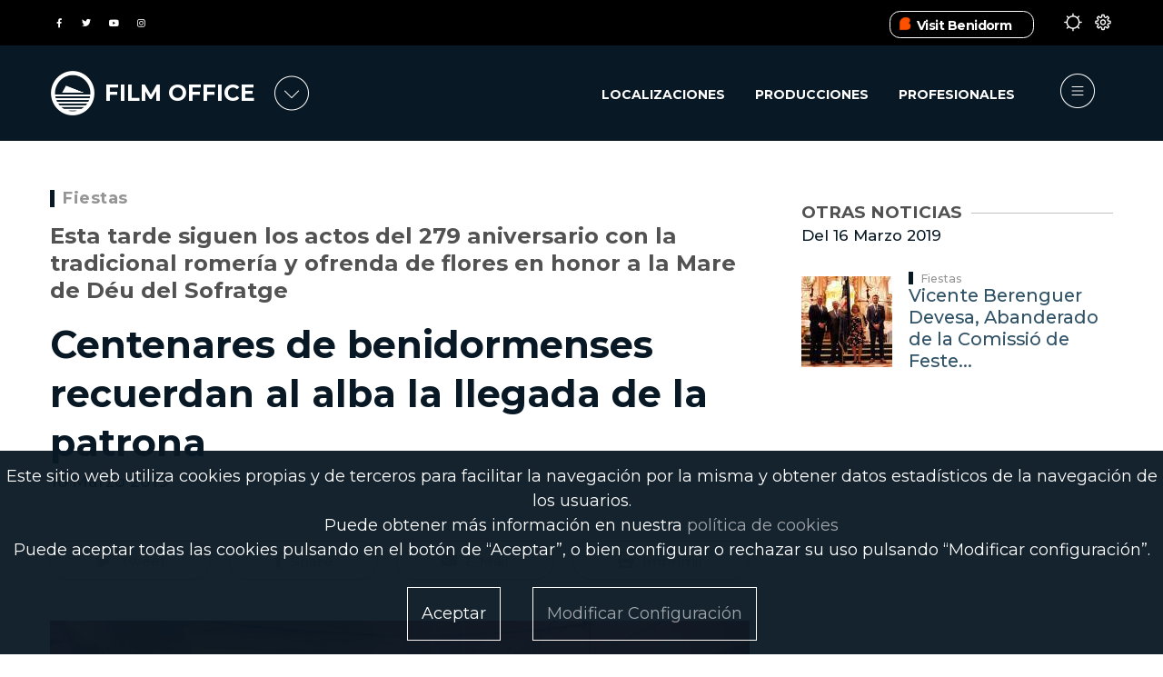

--- FILE ---
content_type: text/html; charset=UTF-8
request_url: https://benidorm.org/es/filmoffice/noticias/centenares-de-benidormenses-recuerdan-al-alba-la-llegada-de-la-patrona
body_size: 85419
content:
<!DOCTYPE html>
<html lang="es" dir="ltr" prefix="content: http://purl.org/rss/1.0/modules/content/  dc: http://purl.org/dc/terms/  foaf: http://xmlns.com/foaf/0.1/  og: http://ogp.me/ns#  rdfs: http://www.w3.org/2000/01/rdf-schema#  schema: http://schema.org/  sioc: http://rdfs.org/sioc/ns#  sioct: http://rdfs.org/sioc/types#  skos: http://www.w3.org/2004/02/skos/core#  xsd: http://www.w3.org/2001/XMLSchema# ">
	<head>
<script type="text/javascript">
(function(){
window["loaderConfig"] = "/TSPD/?type=21";
})();

</script>

<script type="text/javascript" src="/TSPD/?type=18"></script>

		<link href="https://fonts.gstatic.com" rel="preconnect" crossorigin>
		<link href="https://fonts.googleapis.com" rel="preconnect" crossorigin>
		<link href="https://use.fontawesome.com" rel="preconnect" crossorigin>
		<link href="https://contenidos.benidorm.org" rel="preconnect" crossorigin>
		<meta charset="utf-8" />
<link rel="canonical" href="http://benidorm.org/es/filmoffice/noticias/centenares-de-benidormenses-recuerdan-al-alba-la-llegada-de-la-patrona" />
<meta name="Generator" content="Drupal 10 (https://www.drupal.org)" />
<meta name="MobileOptimized" content="width" />
<meta name="HandheldFriendly" content="true" />
<meta name="viewport" content="width=device-width, initial-scale=1, shrink-to-fit=no" />
<style>div#sliding-popup, div#sliding-popup .eu-cookie-withdraw-banner, .eu-cookie-withdraw-tab {background: #1F8097} div#sliding-popup.eu-cookie-withdraw-wrapper { background: transparent; } #sliding-popup h1, #sliding-popup h2, #sliding-popup h3, #sliding-popup p, #sliding-popup label, #sliding-popup div, .eu-cookie-compliance-more-button, .eu-cookie-compliance-secondary-button, .eu-cookie-withdraw-tab { color: #ffffff;} .eu-cookie-withdraw-tab { border-color: #ffffff;}</style>
<meta name="twitter:card" content="summary_large_image" />
<meta itemprop="name" content="Centenares de benidormenses recuerdan al alba la llegada de la patrona" />
<meta name="og:type" content="article" />
<meta name="twitter:description" content="Al alba, como cada 16 de marzo, centenares de benidormenses se han congregado a las puertas de la iglesia de Sant Jaume y Santa Anna para conmemo..." />
<meta name="description" content="Al alba, como cada 16 de marzo, centenares de benidormenses se han congregado a las puertas de la iglesia de Sant Jaume y Santa Anna para conmemo..." />
<meta itemprop="image" content="https://contenidos.benidorm.org/sites/default/files/styles/max_width_800px/public/20190316_fiestas_alba_1.jpg?itok=4_D6n010" />
<meta name="twitter:title" content="Centenares de benidormenses recuerdan al alba la llegada de la patrona" />
<meta property="og:url" content="https://benidorm.org/es/noticias/centenares-de-benidormenses-recuerdan-al-alba-la-llegada-de-la-patrona" />
<meta property="og:title" content="Centenares de benidormenses recuerdan al alba la llegada de la patrona" />
<link rel="image_src" href="https://contenidos.benidorm.org/sites/default/files/styles/max_width_800px/public/20190316_fiestas_alba_1.jpg?itok=4_D6n010" />
<meta property="og:description" content="Al alba, como cada 16 de marzo, centenares de benidormenses se han congregado a las puertas de la iglesia de Sant Jaume y Santa Anna para conmemo..." />
<meta name="twitter:url" content="https://benidorm.org/es/noticias/centenares-de-benidormenses-recuerdan-al-alba-la-llegada-de-la-patrona" />
<meta name="twitter:image" content="https://contenidos.benidorm.org/sites/default/files/styles/max_width_800px/public/20190316_fiestas_alba_1.jpg?itok=4_D6n010" />
<meta property="og:image" content="https://contenidos.benidorm.org/sites/default/files/styles/max_width_800px/public/20190316_fiestas_alba_1.jpg?itok=4_D6n010" />
<meta property="og:image:width" content="800" />
<meta property="og:image:height" content="533" />
<meta property="og:updated_time" content="2020-09-29T12:13:32+0200" />
<meta property="article:published_time" content="2019-03-16T11:15:00+0100" />
<meta property="article:modified_time" content="2020-09-29T12:13:32+0200" />
<meta name="keywords" content="Fiestas, alba, Jesús Carrobles, Mare de Déu del Sofratge, Comissió de Festes Majors Patronals" />
<meta name="theme-info" content="EM v.10.1.4" />
<meta http-equiv="X-UA-Compatible" content="IE=Edge" />
<link rel="icon" href="/themes/custom/em_magazine/favicon.ico" type="image/vnd.microsoft.icon" />

			<title>Centenares de benidormenses recuerdan al alba la llegada de la patrona | Benidorm</title>
			<link rel="stylesheet" media="all" href="/sites/default/files/css/css_3si_cWKLp9CNcyRp7lZHCP4W3nVqMLnSNFSYwYdfE24.css?delta=0&amp;language=es&amp;theme=em_magazine&amp;include=[base64]" />
<link rel="stylesheet" media="all" href="/sites/default/files/css/css_AF4SAOIZG3kXFYYyUt8kWhITWXc6DB0X7e9dQrx2RAM.css?delta=1&amp;language=es&amp;theme=em_magazine&amp;include=[base64]" />
<link rel="stylesheet" media="all" href="https://use.fontawesome.com/releases/v5.8.1/css/all.css" />
<link rel="stylesheet" media="all" href="https://use.fontawesome.com/releases/v5.8.1/css/v4-shims.css" />
<link rel="stylesheet" media="all" href="https://fonts.googleapis.com/css?family=Open+Sans:400,400i,700,700i|Montserrat:300,400,500,700" />
<link rel="stylesheet" media="all" href="/sites/default/files/css/css_hkRLILILTRkRPP3j4YsZQg711FmRJ3gekNJkPm0kcWw.css?delta=5&amp;language=es&amp;theme=em_magazine&amp;include=[base64]" />

				

				
					
					<!--
		      <script>
		          if(navigator.userAgent.indexOf('MSIE')!==-1 || navigator.appVersion.indexOf('Trident/') > -1){  window.location.href = '/error_navegador.html'; }
		      </script>
		-->
		<script async="async" type="text/javascript" src="https://benidorm--org.insuit.net/i4tservice/insuit-app.js"></script>										
	</head>
				<body class=" textsize-100 path-filmoffice">
					
											<div class="page-super-wrapper">
							
							  <div class="dialog-off-canvas-main-canvas" data-off-canvas-main-canvas>
    

<link rel='stylesheet' media='all' href='/themes/custom/em/assets/css/content/views/featured-grids.css?q70ru6'><link rel='stylesheet' media='all' href='/themes/custom/em/assets/css/content/paragraphs/paragraph--gallery-grid.css?q70ru6'>
     <link rel='stylesheet' media='all' href='/themes/custom/em/themes/charm/vendor/photoswipe/dist/photoswipe.css?q70ru6'><link rel='stylesheet' media='all' href='/themes/custom/em/themes/charm/vendor/photoswipe/dist/default-skin/default-skin.css?q70ru6'>
<div class="header header-a">

    
  <div class="header--top-wrapper d-none d-lg-block">
    <div class="container">
      <div class="row justify-content-between align-items-center header-top">
        <div class="col-auto">          <div class="d-flex align-items-center social-menu">
            <a href="http://www.facebook.com/ayuntamientodebenidorm" target="_blank">
            <span class="fab f-facebook-f">&#xf39e</span><p class="texto-oculto">Facebook del Ayuntamiento de Benidorm</p>
              </a>
            <a href="https://twitter.com/BenidormAyto" target="_blank">
            <span class="fab f-twitter">&#xf099</span><p class="texto-oculto">Twitter del Ayuntamiento de Benidorm</p>
              </a>
            <a href="https://www.youtube.com/OndaBenidorm" target="_blank"><p class="texto-oculto">Youtube del OndaBenidorm</p>
            <span class="fab f-youtube">&#xf167</span>
              </a>
            <a href="https://www.instagram.com/ayuntamientodebenidorm/" target="_blank"><p class="texto-oculto">Instagram del Ayuntamiento de Benidorm</p>
            <span class="fab f-instagram">&#xf16d</span>
              </a>
          </div>
        </div>
                            <div class="col-auto">
                    <div class="d-flex justify-content-between">
            <div class="vistBenidorm_headre">
              <div class="vistBenidorm"><span class="iconos_visitBenidorm"><img src="/themes/custom/em_magazine/branding/visitbenidorm.ico" alt='Visit Benidorm'></img></span><a title="Benidorm Turismo" href="https://www.visitbenidorm.es/"><span>Visit Benidorm</span></a></div>
            </div>
            <div>
              <span class="icon-buscar"></span>
            </div>
            <div>
              <span class="icon-clima"></span>
            </div>
            <div>
              <span class="icon-preferencias"></span>
            </div>
          </div>
        </div>
      </div>
    </div>
  </div>


      <div class="header--bottom-wrapper js-sticky-header-element">
    <div class="container">
      <div class="row justify-content-between align-items-center header-bottom">
         <div class="col-auto d-flex align-items-center"><a href="http://benidorm.org/es" class="logo" title="Inicio">
  <!--img src="/themes/custom/em_magazine/branding/Logo2.png" alt="" class="img-fluid logo-light"-->
  <img src="/themes/custom/em_magazine/branding/Logo2.png" alt="Logo de Benidorm" class="img-fluid logo-dark">
  
</a>
      <div class="logo1">

  <div id="block-benidorm" class="block block--block-content block--region-regions-hidden block--block-content:12708fda-fde3-4873-b1fe-fe2ff31f4beb block-block-content block-block-content12708fda-fde3-4873-b1fe-fe2ff31f4beb">
          
            
              
            <div class="clearfix text-formatted field field--name-body field--type-text-with-summary field--label-hidden field__item"><span class='logo3 d-none d-lg-block'>Ciudadano</span>
<span class='logo3 d-block d-lg-none'>Ciudadano</span>
</div>
      
      </div>
</div>
      <div id="portales" class="seleccionado-gen d-none d-sm-none d-md-block"><span class="icon-portales icono-menu">&#xe832</span></div>
    </div>
        <div class="col-auto">
          <div class="row justify-content-end align-items-center">
      		  <div class="d-none d-lg-block">
                                <div class="col-auto filmoffice" ><div class='menu-hamburgesa-filmoffice'>
              <div class='menu_cuidadano'> <div class='menu-item_cuida'> <a href='/es/filmoffice/localizaciones'>Localizaciones</a></div> <div class='menu-item_cuida'> <a href='/es/filmoffice/producciones'>Producciones</a></div> <div class='menu-item_cuida'> <a href='/es/filmoffice/profesionales'>Profesionales</a></div></div></nav></div></div>
                    			</div>
            <div class="col-auto">
              
<ul class="header--action-menu list-unstyled mb-0 d-flex align-items-center">
      <li class="header-menu ">
    <button class="toggle-sidebar js-toggle-sidebar">
      <span class="fa f-bars" aria-hidden="true">&#xe83c</span>
    </button>
  </li>
</ul>
            </div>
          </div>
        </div>
      </div>
    </div>
  </div>

        

  <div id="block-tiempobenidorm-back" class="block block--block-content block--region-regions-hidden block--block-content:570b5ffd-da39-4a1f-a316-49b5461384fd block-block-content block-block-content570b5ffd-da39-4a1f-a316-49b5461384fd">
          
            
              
            <div class="clearfix text-formatted field field--name-body field--type-text-with-summary field--label-hidden field__item"><div id="climaClose" class="header-cerrar-desple container" ></div>
<div id="previsiones-climatologicas" >
  <div id="prevision-ahora" class="seleccionado" style="display:block;">
    <div class="titulo-seccion-prevision"><h2>EL TIEMPO EN BENIDORM AHORA
</h2></div>
    <div class="agrupar-clima">
    <div class="hora-ahora prev-ahora"><div class="caja-exterior"><div class="caja-interior">20</div></div><p><strong>21:35 PM</strong></p><div class="tipo-dato"><div class="titulo-prev"><p>HORA BENIDORM
</p></div></div></div>
    <div class="cielo-ahora prev-ahora"><div class="cielo-img condicion-tiempo t54n"></div><p><strong>12ºC</strong></p><div class="tipo-dato"><div class="titulo-prev" style="text-transform:uppercase;"><p>Cubierto con tormenta</p></div></div></div>
    <div class="viento-ahora prev-ahora"><div class="viento-img"></div><p><strong>N 40km/h</strong></p><div class="tipo-dato"><div class="titulo-prev"><p>DIRECCION Y VELOCIDAD DEL VIENTO
</p></div></div></div>
    <div class="precipitacion-ahora prev-ahora"><div class="preci-img"></div><p><strong>100%</strong></p><div class="tipo-dato"><div class="titulo-prev"><p>PROBABILIDAD DE PRECIPITACION
</p></div></div></div>
  </div>
  </div>

  <div id="prevision-5dias" style="display:none;">
    <div class="titulo-seccion-prevision"><h3>EL TIEMPO EN BENIDORM LOS PROXIMOS 7 DIAS
</h3></div><div class="agrupar-clima">
    <div id="prevision_0" class="prevision_hoy">
      <div class="encabezado_fecha"><span class="encabezado_dia">MAR</span><span class="encabezado_fech"> </span></div>
      <div class="condicion-tiempo t54n"></div>
      <div class="datos-tiempo"><div class="temp-max-min">14º/10º</div><div class="viento-dir-vel">N 40 km/h</div><div class="proba-precipi">100%</div></div>
      <div class="descrip-tiempo"><span>Cubierto con tormenta. Máxima de  
14ºC. Mínima de 
10ºC. Vientos del 
N a 40 km/h. Probabilidades de precipitación
    100%.</span></div>
    </div>
    
    <div id="prevision_1" class="prevision_meteo">
      <div class="prevision_meteorologica_dias">
        <p class="encabezado_fecha"><span class="encabezado_dia">MIE</span><span class="encabezado_fech"> </span></p>
        <p class="prevision_dias_cielo"><span class='condicion-tiempo t26'></span></p>
        <p class='prevision_dias_tempe'>15º/12º</p>
        <div class='prevision_dias_viento'>S</p><p>10km/h</div>
        <p class='prevision_dias_lluvia'>100%</p>
      </div>
    </div>
    
    <div id="prevision_2" class="prevision_meteo">
      <div class="prevision_meteorologica_dias">
        <p class="encabezado_fecha"><span class="encabezado_dia">JUE</span><span class="encabezado_fech"> </span></p>
        <p class="prevision_dias_cielo"><span class='condicion-tiempo t43'></span></p>
        <p class='prevision_dias_tempe'>17º/11º</p>
        <div class='prevision_dias_viento'>C</p><p>0km/h</div>
        <p class='prevision_dias_lluvia'>60%</p>
      </div>
    </div>
    
    <div id="prevision_3" class="prevision_meteo">
      <div class="prevision_meteorologica_dias">
        <p class="encabezado_fecha"><span class="encabezado_dia">VIE</span><span class="encabezado_fech"> </span></p>
        <p class="prevision_dias_cielo"><span class='condicion-tiempo t43'></span></p>
        <p class='prevision_dias_tempe'>17º/11º</p>
        <div class='prevision_dias_viento'>SO</p><p>20km/h</div>
        <p class='prevision_dias_lluvia'>75%</p>
      </div>
    </div>
    
    <div id="prevision_4" class="prevision_meteo">
      <div class="prevision_meteorologica_dias">
        <p class="encabezado_fecha"><span class="encabezado_dia">SAB</span><span class="encabezado_fech"> </span></p>
        <p class="prevision_dias_cielo"><span class='condicion-tiempo t13'></span></p>
        <p class='prevision_dias_tempe'>14º/9º</p>
        <div class='prevision_dias_viento'>O</p><p>20km/h</div>
        <p class='prevision_dias_lluvia'>30%</p>
      </div>
    </div>
    
    <div id="prevision_5" class="prevision_meteo">
      <div class="prevision_meteorologica_dias">
        <p class="encabezado_fecha"><span class="encabezado_dia">DOM</span><span class="encabezado_fech"> </span></p>
        <p class="prevision_dias_cielo"><span class='condicion-tiempo t43'></span></p>
        <p class='prevision_dias_tempe'>15º/9º</p>
        <div class='prevision_dias_viento'>O</p><p>20km/h</div>
        <p class='prevision_dias_lluvia'>75%</p>
      </div>
    </div>
    
    <div id="prevision_6" class="prevision_meteo">
      <div class="prevision_meteorologica_dias">
        <p class="encabezado_fecha"><span class="encabezado_dia">LUN</span><span class="encabezado_fech"> </span></p>
        <p class="prevision_dias_cielo"><span class='condicion-tiempo t13'></span></p>
        <p class='prevision_dias_tempe'>17º/10º</p>
        <div class='prevision_dias_viento'>SO</p><p>10km/h</div>
        <p class='prevision_dias_lluvia'>50%</p>
      </div>
    </div>
  </div>
  </div>
  <div id="prevision-12horas" style="display:none;">
  <div class="titulo-seccion-prevision"><h4>EL TIEMPO EN BENIDORM LAS PROXIMAS 12 HORAS
</h4></div>
  <div class="todas-horas">
  <div id='prevision_hora_0' class='prevision_horas'><p class='prevision_horas_hora'>22</p><p><span class='condicion-tiempo t64n'></span></p><p class='prevision_horas_tempe'>12º</p><div class='prevision_horas_viento'>N</p><p>40km/h</p></div><p class='prevision_horas_lluvia'>0.1%</p></div><div id='prevision_hora_1' class='prevision_horas'><p class='prevision_horas_hora'>23</p><p><span class='condicion-tiempo t63n'></span></p><p class='prevision_horas_tempe'>º</p><div class='prevision_horas_viento'></p><p>km/h</p></div><p class='prevision_horas_lluvia'>0.1%</p></div><div id='prevision_hora_2' class='prevision_horas'><p class='prevision_horas_hora'>00</p><p><span class='condicion-tiempo t64n'></span></p><p class='prevision_horas_tempe'>12º</p><div class='prevision_horas_viento'>N</p><p>45km/h</p></div><p class='prevision_horas_lluvia'>0.2%</p></div><div id='prevision_hora_3' class='prevision_horas'><p class='prevision_horas_hora'>1</p><p><span class='condicion-tiempo t45n'></span></p><p class='prevision_horas_tempe'>12º</p><div class='prevision_horas_viento'>N</p><p>41km/h</p></div><p class='prevision_horas_lluvia'>0.1%</p></div><div id='prevision_hora_4' class='prevision_horas'><p class='prevision_horas_hora'>2</p><p><span class='condicion-tiempo t16n'></span></p><p class='prevision_horas_tempe'>12º</p><div class='prevision_horas_viento'>N</p><p>41km/h</p></div><p class='prevision_horas_lluvia'>0%</p></div><div id='prevision_hora_5' class='prevision_horas'><p class='prevision_horas_hora'>3</p><p><span class='condicion-tiempo t14n'></span></p><p class='prevision_horas_tempe'>12º</p><div class='prevision_horas_viento'>N</p><p>37km/h</p></div><p class='prevision_horas_lluvia'>0%</p></div><div id='prevision_hora_6' class='prevision_horas'><p class='prevision_horas_hora'>4</p><p><span class='condicion-tiempo t16n'></span></p><p class='prevision_horas_tempe'>12º</p><div class='prevision_horas_viento'>N</p><p>34km/h</p></div><p class='prevision_horas_lluvia'>0%</p></div><div id='prevision_hora_7' class='prevision_horas'><p class='prevision_horas_hora'>5</p><p><span class='condicion-tiempo t16n'></span></p><p class='prevision_horas_tempe'>12º</p><div class='prevision_horas_viento'>N</p><p>35km/h</p></div><p class='prevision_horas_lluvia'>0%</p></div><div id='prevision_hora_8' class='prevision_horas'><p class='prevision_horas_hora'>6</p><p><span class='condicion-tiempo t16n'></span></p><p class='prevision_horas_tempe'>12º</p><div class='prevision_horas_viento'>N</p><p>34km/h</p></div><p class='prevision_horas_lluvia'>0%</p></div><div id='prevision_hora_9' class='prevision_horas'><p class='prevision_horas_hora'>7</p><p><span class='condicion-tiempo t16n'></span></p><p class='prevision_horas_tempe'>13º</p><div class='prevision_horas_viento'>N</p><p>28km/h</p></div><p class='prevision_horas_lluvia'>0%</p></div><div id='prevision_hora_10' class='prevision_horas'><p class='prevision_horas_hora'>8</p><p><span class='condicion-tiempo t16n'></span></p><p class='prevision_horas_tempe'>13º</p><div class='prevision_horas_viento'>N</p><p>21km/h</p></div><p class='prevision_horas_lluvia'>0%</p></div><div id='prevision_hora_11' class='prevision_horas'><p class='prevision_horas_hora'>9</p><p><span class='condicion-tiempo t16'></span></p><p class='prevision_horas_tempe'>13º</p><div class='prevision_horas_viento'>NO</p><p>4km/h</p></div><p class='prevision_horas_lluvia'>0%</p></div>  </div>
  </div>
 <div id="select-prevision-movil" class="ahora"></div>
  <div id="selec-prevision">
    <ul>
      <li id="selec-previ-ahora" class="seleccionado"><a>AHORA
</a></li>
      <li id="selec-previ-horas"><a>PROXIMAS 12 HORAS
</a></li>
      <li id="selec-previ-dias"><a>PROXIMOS 7 DIAS
</a></li>
    </ul>
  </div>
</div></div>
      
      </div>
 

       

  <div id="block-nuestrosportales-back" class="block block--block-content block--region-regions-hidden block--block-content:3a7fbef3-3f11-44a0-8312-589203e52bfd block-block-content block-block-content3a7fbef3-3f11-44a0-8312-589203e52bfd">
          
            
              
            <div class="clearfix text-formatted field field--name-body field--type-text-with-summary field--label-hidden field__item"><div id='block-nuestros-portales'>
<div id="portalesClose" class="header-cerrar-desple"></div>
<div class="nuestros-portales">
    <div class="titulo-block-portales">
            <h2>
                        NUESTROS PORTALES
                        </h2>
    </div>
    <div class="portales">
        <!-- CIUDADANO -->
        <div class="enlace-portal ciu">
           <a class="p-ciudadano cross-site activo" href="
                                   /es
                    
                                    ">
<span class='portal-ciudadano'>&#xe802</span>
               <p>
                                       CIUDADANO
                                   </p>
           </a>
           <p>
                            Información para vivir en la ciudad
                           </p>
	</div>
        
    <!-- COMUNICACIÓN .-->
    <div class="enlace-portal onda">
           <a class="p-ondabenidorm cross-site" href="
                                   /es/comunicacion/ondabenidorm
                                    ">
<span class='portal-comunicacion comu'>&#xe801</span>
               <p>
                                       COMUNICACIÓN
                                   </p>
           </a>
           <p>
                                        Prensa, Radio y TV
                               </p>
    </div>
        
    <!-- FILM OFFICE -->    
     <div class="enlace-portal film">
           <a class="p-filmoffice cross-site" href=" 
                                        /es/filmoffice
                                    ">
<span class='portal-film-office'>&#xe805</span>
               <p>FILM OFFICE</p>
           </a>
           <p>
                            Oficina de rodajes
                           </p>
    </div>
        
    <!-- SMART CITY-->
     <div class="enlace-portal smart">
           <a class="p-smart-city cross-site" href="
                                    /es/smartcity
                                    ">
<span class='portal-smart-city'>&#xe800</span>
               <p>SMART CITY</p>
           </a>
           <p>
                            Indicadores de nuestro destino
                           </p>
    </div>
        
    <!-- FONDOS FEDER-->
     <div class="enlace-portal fondo">
           <a class="p-fondos-feder cross-site" href="
                                        /es/landing/fondos-europeos
                                  ">
<span class='portal-fondos-feder'>&#xe803</span>
               <p>
                                       FONDOS EUROPEOS
                                   </p>
           </a>
           <p>
                            Actuaciones cofinanciadas por la UE
                           </p>
    </div>
</div>
</div>
</div></div>
      
      </div>
 
  
  
       <div id="block-preferencias">
    <div id="preferenciasClose" class="header-cerrar-desple"></div>
    <div id="cuerpo-preferencias">
      <div id="cabecera-preferencias">
       <h3>ELIGE TUS PREFERENCIAS</h3>
      </div>
      <div class="row">
        <div id="preferencias-izquierda" class="col-lg-4 col-md-6 col-sm-12">
          <div class="language-switcher-language-url block block--language block--region-regions-hidden block--language-block:language-interface block-language block-language-blocklanguage-interface" id="block-alternadordeidioma" role="navigation"><ul class="links"><li hreflang="es" data-drupal-link-system-path="/filmoffice/noticias/centenares-de-benidormenses-recuerdan-al-alba-la-llegada-de-la-patrona" class="es is-active"><a href="/es/filmoffice/noticias/centenares-de-benidormenses-recuerdan-al-alba-la-llegada-de-la-patrona" class="language-link is-active" hreflang="es" xml:lang= "es" lang="es" data-drupal-link-system-path="/filmoffice/noticias/centenares-de-benidormenses-recuerdan-al-alba-la-llegada-de-la-patrona">Español</a></li><li hreflang="ca" data-drupal-link-system-path="/filmoffice/noticies/centenars-de-benidormers-recorden-lalba-larribada-de-la-patrona" class="ca"><a href="/val/filmoffice/noticies/centenars-de-benidormers-recorden-lalba-larribada-de-la-patrona" class="language-link" hreflang="ca" xml:lang= "ca" lang="ca" data-drupal-link-system-path="/filmoffice/noticies/centenars-de-benidormers-recorden-lalba-larribada-de-la-patrona">Valencià</a></li><li hreflang="en" data-drupal-link-system-path="/filmoffice/news/dawn-hundreds-people-remember-arrival-patroness" class="en"><a href="/en/filmoffice/news/dawn-hundreds-people-remember-arrival-patroness" class="language-link" hreflang="en" xml:lang= "en" lang="en" data-drupal-link-system-path="/filmoffice/news/dawn-hundreds-people-remember-arrival-patroness">English</a></li></ul></div>
          <div class="pie-preferencias">SELECCIONA UNA LENGUA PARA ESTE ORDENADOR O DISPOSITIVO</div>
        </div>
        <div id="preferencias-central" class="col-lg-4 col-md-6 col-sm-12">
          

  <div id="block-textsize" class="block block--textsize block--region-regions-hidden block--textsize-block block-textsize block-textsize-block">
          
            
              <ul class="textsize textsize_inline textsize_current_list">
    <li>
    <a href="/textsize?q=decrease" title="Text Size Decrease  -10%" class="textsize textsize_variable button ts_icon ts_decrease textsize_decrease text_ size_1" rel="nofollow"><span class=""><abbr title="Text Size Decrease  -10%" >A-</abbr></span></a>
    </li>
      <li>
      <a href="/textsize?q=normal" title="Text Size Normal  100%" class="textsize textsize_fix button ts_icon ts_normal textsize_normal text_" rel="nofollow"><span class=""><abbr title="Text Size Normal  100%" >A</abbr></span></a>
    </li>
      <li>
      <a href="/textsize?q=increase" title="Text Size Increase  +10%" class="textsize textsize_variable button ts_icon ts_increase textsize_increase text_" rel="nofollow"><span class=""><abbr title="Text Size Increase  +10%" >A+</abbr></span></a>
    </li>
  </ul>
<p class="textsize_current_text textsize_current_list display current_text_ display text_"><span class="display">Current size: </span><span class="textsize_current" title="Current size: 100%">100%</span></p>
<div class="ts_clear"></div>

      </div>
 
          <div class="pie-preferencias">AJUSTA EL TAMAÑO DE LETRA</div>
        </div>
        <div id="preferencias-derecha" class="col-lg-4 col-md-6 col-sm-12">
          

  <div id="block-contraste" class="block block--block-content block--region-regions-hidden block--block-content:db83277e-5b11-4e37-b550-1cbfa91a12d0 block-block-content block-block-contentdb83277e-5b11-4e37-b550-1cbfa91a12d0">
          
            
              
            <div class="clearfix text-formatted field field--name-body field--type-text-with-summary field--label-hidden field__item"><div class="col-md-4">

<div class="cambio_contraste">
 <ul><li><a id="blanco_negro" class=""><span>BAJO
</span></a></li>
    <li><a id="contraste_normal" class="activado_contr"><span>NORMAL
</span></a></li>
    <li><a id="negro_blanco" class=""><span>ALTO
</span></a></li>
  </ul></div>
<div class="pie-preferencias">AJUSTA EL TAMAÑO DEL CONTRASTE
</div>
</div></div>
      
      </div>
 
        </div>
      </div>
    </div>
  </div>
</div>

  

  <div class="region region-offcanvas-sidebar">
    <div class="sidr js-offcanvas-sidebar" id="offcanvas-sidebar" style="display: none;">
	<div id="contenedor" class="row justify-content-between align-items-center header-bottom">
         <div class="col-auto d-flex align-items-center">
		 <div class="bitmap">
			 <a href="http://benidorm.org/es" class="logo" title="Inicio">
			  <!--img src="themes/custom/em_magazine/branding/Logo2.png" alt="" class="img-fluid logo-light"-->
			  <img src="/themes/custom/em_magazine/branding/Logo2.png" alt="Logo de Benidorm" class="img-fluid logo-dark">
			</a>
		</div>
			<div class="logo2 d-none d-lg-block">CIUDADANO</div>
			<div class="logo2 d-block d-lg-none">CIUDADANO</div>
			<!--div id="portal" class="seleccionado-gen d-none d-sm-none d-md-block"><span class="icon-portales icono-menu">&#xe832</span></div-->
			<div id="portal2" class="seleccionado-gen"><span class="icon-portal icono-menu">&#xe832</span></div>
			<div id="cerrarportal" class="seleccionado-gen "><span class="icon-portal-cerrar icono-menu">&#xe832</span></div>
		</div>
		

  <div id="block-menuportal" class="block block--block-content block--region-regions-hidden block--block-content:6244e94f-1e8d-4e63-ab18-fbd6076eff54 block-block-content block-block-content6244e94f-1e8d-4e63-ab18-fbd6076eff54">
          
            
              
            <div class="clearfix text-formatted field field--name-body field--type-text-with-summary field--label-hidden field__item">                       <div class="menu-item-portal mb-4">
              <div class="menu_cuidadano"> <div class="menu-item_cuida" style="border-bottom: 1px solid rgb(31, 128, 151);"> <a href="/"><div class='d-flex justify-content-between'><div><p>Ciudadano</p><p class='informacion-portal'>Información para vivir en la ciudad</p></div><div><span class="portal-ciudadano"></span></div></div></a></div> <div class="menu-item_cuida" style="border-bottom: 1px solid rgb(31, 128, 151);"> <a href="/es/comunicacion/ondabenidorm"><div class='d-flex justify-content-between'><div><p>Comunicación</p><p class='informacion-portal'>Noticias, Radio y TV</p></div><div><span class="portal-comunicacion comu"></span></div></div></a></div> <div class="menu-item_cuida" style="border-bottom: 1px solid rgb(31, 128, 151);"> <a href="/es/filmoffice"><div class='d-flex justify-content-between'><div><p>Film Office</p><p class='informacion-portal'>Oficina de rodajes</p></div><div><span class="portal-film-office"></span></div></div></a></div> <div class="menu-item_cuida" style="border-bottom: 1px solid rgb(31, 128, 151);"> <a href="/es/smartcity"><div class='d-flex justify-content-between'><div><p>Smart City</p><p class='informacion-portal'>Indicadores de nuestro destino</p></div><div><span class="portal-smart-city"></span></div></div></a></div> <div class="menu-item_cuida" style="border-bottom: 2px solid rgb(31, 128, 151); padding-bottom:10%;"> <a href="/es/landing/fondos-europeos"><div class='d-flex justify-content-between'><div><p>Fondos Europeos</p><p class='informacion-portal'>Actuaciones cofinanciadas por la UE</p></div><div><span class="portal-fondos-feder"></span></div></div></a></div></div></div>
             </div>
      
      </div>
 
		  <div class='menu-item-ciudadano'>
              <div class='menu_cuidadano'> <div class='menu-item_cuida'> <a href='/es/ayuntamiento'>Ayuntamiento</a></div> <div class='menu-item_cuida'> <a href='/es/ayuntamiento/concejalias'>Áreas Municipales</a></div> <div class='menu-item_cuida'> <a href='https://sede.benidorm.org/inicio'>Sede Electrónica</a></div> <div class='menu-item_cuida'> <a href='https://sede.benidorm.org/eAdmin/Tablon.do?action=verAnuncios&amp;tipoTablon=1'>Tablón de anuncios</a></div> <div class='menu-item_cuida'> <a href='/es/pagina/cita-previa'>Cita Previa</a></div> <div class='menu-item_cuida'> <a href='/es/pagina/terminal-de-pago'>Terminal de Pago</a></div> <div class='menu-item_cuida'> <a href='/es/comunicacion/prensa'>Noticias</a></div> <div class='menu-item_cuida'> <a href='/es/incidencias'>Avisos</a></div> <div class='menu-item_cuida'> <a href='/es/agenda'>Agenda</a></div> <div class='menu-item_cuida'> <a href='/es/booking-books'>BOOKING BOOKS</a></div> <div class='menu-item_cuida'> <a href='https://contenidos.benidorm.org/sites/default/files/2021-05/I%CC%81NDICE%20ENTRADA.jpeg'>Plano Ayuntamiento</a></div></div></nav></div>
		  <div class='menu-hamburgesa-feder'>
              <div class='menu_cuidadano'> <div class='menu-item_cuida'> <a href='/es/fondos-feder/pagina/edusi-benidorm'>EDUSI BENIDORM</a></div> <div class='menu-item_cuida'> <a href='/es/fondos-feder/pagina/procesos'>PROCESOS</a></div> <div class='menu-item_cuida'> <a href='/es/fondos-feder/pagina/actuaciones'>ACTUACIONES</a></div> <div class='menu-item_cuida'> <a href='/es/fondos-feder/pagina/canal-antifraude'>CANAL ANTIFRAUDE</a></div> <div class='menu-item_cuida'> <a href='/es/fondos-feder/pagina/certificaciones'>CERTIFICACIONES</a></div> <div class='menu-item_cuida'> <a href='/es/fondos-feder/pagina/difusion'>DIFUSIÓN</a></div> <div class='menu-item_cuida'> <a href='/es/fondos-feder/pagina/unidad-gestion-edusi'>UNIDAD DE GESTIÓN</a></div> <div class='menu-item_cuida'> <a href='/es/fondos-feder/pagina/indicadores'>INDICADORES</a></div> <div class='menu-item_cuida'> <a href='/es/fondos-feder/pagina/lineas-estrategicas'>LÍNEAS ESTRATÉGICAS</a></div> <div class='menu-item_cuida'> <a href='/es/fondos-feder/pagina/contratacion'>CONTRATACIÓN</a></div> <div class='menu-item_cuida'> <a href='/es/fondos-feder/pagina/participacion'>PARTICIPACIÓN</a></div> <div class='menu-item_cuida'> <a href='/es/fondos-feder/pagina/publicaciones'>PUBLICACIONES</a></div></div></nav></div>
          <div class='menu-hamburgesa-filmoffice'>
              <div class='menu_cuidadano'> <div class='menu-item_cuida'> <a href='/es/filmoffice/pagina/como-rodar-en-benidorm'>Cómo rodar en Benidorm</a></div> <div class='menu-item_cuida'> <a href='/es/filmoffice/pagina/por-que-rodar-en-benidorm'>¿Por qué rodar en Benidorm?</a></div> <div class='menu-item_cuida'> <a href='/es/filmoffice/pagina/solicitud-permiso'>Solicitud de rodaje</a></div> <div class='menu-item_cuida'> <a href='/es/filmoffice/localizaciones'>Localizaciones</a></div> <div class='menu-item_cuida'> <a href='/es/filmoffice/producciones'>Shoot in Benidorm</a></div> <div class='menu-item_cuida'> <a href='/es/filmoffice/profesionales'>Guía de Profesionales</a></div> <div class='menu-item_cuida'> <a href='/es/filmoffice/pagina/contacto'>Contacto</a></div> <div class='menu-item_cuida'> <a href='/es/filmoffice/pagina/memoria-bfo'>Memoria Actividades</a></div> <div class='menu-item_cuida'> <a href='/es/filmoffice/pagina/indicadores-bfo'>Indicadores</a></div> <div class='menu-item_cuida'> <a href='/es/filmoffice/pagina/faqs-film-office'>Preguntas Frecuentes (FAQ)</a></div></div></nav></div>
          <div class='menu-hamburgesa-smartcity'>
              <div class='menu_cuidadano'> <div class='menu-item_cuida'> <a href='/es/smartcity/pagina/benidorm-destino-inteligente'>BENIDORM DESTINO INTELIGENTE</a></div> <div class='menu-item_cuida'> <a href='/es/smartcity/pagina/ente-gestor-dti'>ENTE GESTOR DTI</a></div> <div class='menu-item_cuida'> <a href='/es/smartcity/pagina/plan-director-dti'>PLAN DIRECTOR DTI</a></div> <div class='menu-item_cuida'> <a href='/es/smartcity/pagina/smart-office-dti'>Smart Office DTI</a></div> <div class='menu-item_cuida'> <a href='/es/smartcity/pagina/acciones'>ACCIONES</a></div> <div class='menu-item_cuida'> <a href='/es/smartcity/pagina/ods'>ODS</a></div> <div class='menu-item_cuida'> <a href='/es/smartcity/pagina/redes'>Red.es</a></div> <div class='menu-item_cuida'> <a href='/es/smartcity/pagina/smart-destination-living-lab'>Smart Destination Living Lab</a></div> <div class='menu-item_cuida'> <a href='/es/smartcity/pagina/proyectos-smart-office'>Proyectos</a></div></div></nav></div>
          <div class='menu-hamburgesa-comunicacion'>
              <div class='menu_cuidadano'> <div class='menu-item_cuida'> <a href='/es/comunicacion/prensa'>ONDA BENIDORM NOTICIAS</a></div> <div class='menu-item_cuida'> <a href='/es/comunicacion/ondabenidorm'>ONDA BENIDORM RADIO</a></div> <div class='menu-item_cuida'> <a href='/es/comunicacion/benidorm-tv'>ONDA BENIDORM TV</a></div></div></nav></div>
    </div>
			  <div class="d-md-block d-lg-none vistBenidorm_headre mt-5 mb-4 ml-5 mr-3">
              <div class="vistBenidormMovile"><span class="iconos_visitBenidorm"><img src="/themes/custom/em_magazine/branding/visitbenidorm.ico" alt="Visit Benidorm"></span><a title="Benidorm Turismo" href="https://www.visitbenidorm.es/"><span>Visit Benidorm</span></a></div>
            </div>
			
			<div class="d-flex d-lg-none justify-content-between preferencias-movile ml-5 mr-5">
            <div>
              <span class="icon-buscar"></span>
            </div>
            <div>
              <span class="icon-clima"></span>
            </div>
            <div>
              <span class="icon-preferencias"></span>
            </div>
          </div>
		  
		  <div class="d-flex d-lg-none justify-content-between align-items-center social-menu-movile mt-4 mb-5 ml-5 mr-5">
            <a href="http://www.facebook.com/ayuntamientodebenidorm" target="_blank">
            <span class="fab f-facebook-f"></span><p class="texto-oculto">Facebook del Ayuntamiento de Benidorm</p>
              </a>
            <a href="https://twitter.com/BenidormAyto" target="_blank">
            <span class="fab f-twitter"></span><p class="texto-oculto">Twitter del Ayuntamiento de Benidorm</p>
              </a>
            <a href="https://www.youtube.com/OndaBenidorm" target="_blank"><p class="texto-oculto">Youtube del OndaBenidorm</p>
            <span class="fab f-youtube"></span>
              </a>
            <a href="https://www.instagram.com/ayuntamientodebenidorm/" target="_blank"><p class="texto-oculto">Instagram del Ayuntamiento de Benidorm</p>
            <span class="fab f-instagram"></span>
              </a>
          </div>
  </div>
  <div class="offcanvas-sidebar-overlay"></div>
</div>




  

  <div class="main-content-wrapper mb-6">
    <div class="container">
      <div class="row">
        <div class="col-12">
            <div class="region region-content">
    <div data-drupal-messages-fallback class="hidden"></div>

  <div id="block-mainpagecontent" class="block block--system block--region-content block--system-main-block block-system block-system-main-block">
          
            
              
     	 
	 <link rel='stylesheet' type='text/css' href='/libraries/slick/slick/slick.css'/>
	  <div>
<article data-history-node-id="2" class="node node--type-article node--view-mode-full clearfix node--promoted">
  

  <div>
    
  <div class="layout--article-default">


          <article>
        <div class="article-content-wrapper">
          <div class="container">
            <div class="row">
              <div class="col-12 col-lg-8 mx-lg-auto">

                                  <div class="layout-region layout-region--article-header" id="region--article-header">
                    <div class="block-region-article-header">

  <div class="block block--ctools-block block--entity-field:node:field-channel block-ctools-block block-entity-fieldnodefield-channel">
              
            <div class="field field--name-field-channel field--name-field-concejalia-filmoffice field--type-entity-reference field--label-hidden field__item"><div class="noticia-etiqueta" > <a href="/es/ayuntamiento/concejalias/fiestas" hreflang="es">Fiestas</a></div></div>
      </div>
  <div class="block block--core block--page-title-block block-core block-page-title-block">
          
		<p class="page-subtitle pagina-subtitle">Esta tarde siguen los actos del 279 aniversario con la tradicional romería y ofrenda de flores en honor a la Mare de Déu del Sofratge</p>       
              
  <h1 class="page-title pagina-title-filmoffice">Centenares de benidormenses recuerdan al alba la llegada de la patrona</h1>
 <div class="noticia-fechas mb-3">
	<span class="created-date">16 Marzo 2019</span>
</div>

      </div>


  <div class="views-element-container block block--views block--views-block:authored-informations-block-1 block-views block-views-blockauthored-informations-block-1">
          
            
              <div><div class="view view-authored-informations view-id-authored_informations view-display-id-block_1 js-view-dom-id-f70fb08a0bc948738012e4f72a7123c17401247fb241c55d2fa04ce9dd0d601c">
  
    
      
      <div class="view-content">
          <div class="views-row"><div class="views-field views-field-nothing"></div></div>

    </div>
  
        <div class="attachment attachment-after">
      <div class="views-element-container"><div class="view view-authored-informations view-id-authored_informations view-display-id-attachment_1 js-view-dom-id-ca64eca75f681e5c7df26404071767fd63e4742e802daada49dddf6a86802169">
  
    
      
      <div class="view-content">
          <div class="views-row"><div class="views-field views-field-comment-count"><span class="field-content"></span></div></div>

    </div>
  
          </div>
</div>

    </div>
        </div>
</div>

      </div>
  <div class="block block--shariff block--shariff-block block-shariff block-shariff-block">
          <div class="shariff" data-services="[&quot;twitter&quot;,&quot;facebook&quot;,&quot;whatsapp&quot;,&quot;print&quot;,&quot;mail&quot;]" data-theme="grey" data-css="naked" data-orientation="horizontal" data-mail-url="mailto:" data-lang="en"><ul class="theme-grey orientation-horizontal button-style-standard shariff-col-5">
		  
		  <li class="shariff-button twitter"><a href="https://twitter.com/intent/tweet?text=Centenares+de+benidormenses+recuerdan+al+alba+la+llegada+de+la+patrona&amp;url=https%3A%2F%2Fbenidorm.org%2Fes/noticias/centenares-de-benidormenses-recuerdan-al-alba-la-llegada-de-la-patrona" data-rel="popup" rel="nofollow" title="Share on Twitter" role="button" aria-label="Share on Twitter"><span class="fab f-twitter">&#xf099</span><span class="share_text">tweet</span></a></li>
		  
		  <li class="shariff-button facebook"><a href="https://www.facebook.com/sharer/sharer.php?u=https%3A%2F%2Fbenidorm.org%2Fes/noticias/centenares-de-benidormenses-recuerdan-al-alba-la-llegada-de-la-patrona" data-rel="popup" rel="nofollow" title="Share on Facebook" role="button" aria-label="Share on Facebook"><span class="fab f-facebook-f">&#xf39e</span><span class="share_text">share</span></a></li>
		  
		  <li class="shariff-button whatsapp"><a href="whatsapp://send?text=Centenares+de+benidormenses+recuerdan+al+alba+la+llegada+de+la+patrona%20https%3A%2F%2Fbenidorm.org%2Fes/noticias/centenares-de-benidormenses-recuerdan-al-alba-la-llegada-de-la-patrona" rel="nofollow" title="Share on Whatsapp" role="button" aria-label="Share on Whatsapp"><span class="fab f-whatsapp">&#xf232</span><span class="share_text">Whatsapp</span></a></li>
		  
		  <li class="shariff-button mail"><a href="mailto:?subject=Centenares+de+benidormenses+recuerdan+al+alba+la+llegada+de+la+patrona&amp;body=https%3A%2F%2Fbenidorm.org%2Fes%2Fnoticias%2Fcentenares-de-benidormenses-recuerdan-al-alba-la-llegada-de-la-patrona" rel="nofollow" title="Send by email" role="button" aria-label="Send by email"><span class="fas f-envelope">&#xf0e0</span><span class="share_text">E-mail</span></a></li>
		  
		  <li class="shariff-button print"><a href="javascript:window.print();" rel="nofollow" title="print" role="button" aria-label="print"><span class="fas f-print">&#xf02f</span><span class="share_text">Imprimir</span></a></li></ul></div>

      </div>
</div>
                  </div>
                
                                                      <div class="layout-region layout-region--article-content" id="region--article-content">
                      <div class="block-region-article-content">

  <div class="block block--ctools-block block--entity-field:node:field-paragraphs block-ctools-block block-entity-fieldnodefield-paragraphs">
          
            
              
      <div class="field field--name-field-paragraphs field--type-entity-reference-revisions field--label-hidden field__items">
              <div class="field__item">  <div class="paragraph paragraph--type--text paragraph--view-mode--default">
          

      
      </div>
</div>
              <div class="field__item">  <div class="paragraph paragraph--type--image paragraph--view-mode--default">
          
            <div class="field field--name-field-image field--type-entity-reference field--label-hidden field__item">
  <figure class="media-image view-mode-default">
    
              <img loading="lazy" src="https://contenidos.benidorm.org/sites/default/files/styles/max_width_800px/public/20190316_fiestas_alba_1.jpg?itok=4_D6n010" width="800" height="533" alt="Centenares de benidormenses recuerdan al alba la llegada de la patrona" title="Centenares de benidormenses recuerdan al alba la llegada de la patrona" typeof="foaf:Image" class="img-fluid" />



      
          <figcaption>
            <div class="field field--name-field-description field--type-string-long field--label-hidden field__item"></div>
      </figcaption>
      </figure>
</div>
      
      </div>
</div>
			              <div class="field__item">  <div class="paragraph paragraph--type--text paragraph--view-mode--default">
          
            <div class="clearfix text-formatted field field--name-field-text field--type-text-long field--label-hidden field__item">
					
					  <div class="paragraph paragraph--type--text paragraph--view-mode--default">
          
            <div class="clearfix text-formatted field field--name-field-text field--type-text-long field--label-hidden field__item"><p>Al alba, como cada 16 de marzo, centenares de benidormenses se han congregado a las puertas de la iglesia de Sant Jaume y Santa Anna para conmemorar la llegada de la patrona, la Mare de Déu del Sofratge, hace 279 años. A las 05.30 horas, la talla de la patrona ha salido a las puertas de la iglesia, donde se han entonado en su honor cuatro ‘copletes’ y las tradicionales ‘mañanitas’.</p>
<iframe width=100%"593" height="334" src="https://www.youtube.com/embed/rVWTFoM9uoQ" frameborder="0" allow="accelerometer; autoplay; encrypted-media; gyroscope; picture-in-picture" allowfullscreen=""></iframe><p>Portada por el alcalde, Toni Pérez, y por las Reinas de las Festes Majors Patronals, Marina Carrillo y Paula Mayor, la imagen de la patrona ha cruzado la plaza de Sant Jaume. Los siguientes en portar a la Mare de Déu han sido el concejal de Fiestas, Jesús Carrobles, y el presidente de la Comissió de Festes 2019, Roberto Carretero. Desde el mirador de la plaza, y llevada por las damas, mayorales, miembros de la corporación y vecinos, la patrona ha iniciado un recorrido por las calles del casco antiguo y ha visitado las tres playas de la ciudad: Levante, Poniente y Mal Pas. </p>
<p>Posteriormente, la patrona ha retornado a la parroquia donde se ha celebrado una misa. Al término ésta, la Comissió de Festes ha ofrecido un desayuno para los asistentes.</p>
<p>Este mediodía, siguen los actos del 279 aniversario con la presentación del Abanderado de la Comissió 2019 y de los nuevos mayorales de honor. Ya por la tarde, se celebrará la tradicional romería y ofrenda en honor a la Mare de Déu del Sofratge, que partirá a las 18.00 horas del Paseo de Colón.</p></div>
      
      </div>
  <div class="paragraph paragraph--type--gallery paragraph--view-mode--default">
          
            <div class="field field--name-field-media field--type-entity-reference field--label-hidden field__item"><div class="media-gallery view-mode-default">
  
  <div data-photoswipe-gallery class="slick blazy blazy--photoswipe slick--field slick--view slick--field-media-images slick--field-media-images--default slick--view--api-noticia-rest-export-rest-export-1 slick--view--api-noticia slick--view--api-noticia--rest-export-1 is-b-captioned slick--optionset--em-gallery-slider slick--photoswipe" data-blazy=""><div id="slick-753ae7cf41a" data-slick="{"count":4,"total":4,"mobileFirst":true,"adaptiveHeight":true,"dots":true,"lazyLoad":"blazy","easing":""}" class="slick__slider">  <div class="slick__slide slide slide--0">
  <figure class="media-image view-mode-default">
    
            <div class="field field--name-field-image field--type-image field--label-hidden field__item">  <img loading="lazy" src="https://contenidos.benidorm.org/sites/default/files/styles/max_width_800px/public/20190316_fiestas_alba_2.jpg?itok=OtZQrUoe" width=100%"524" height="349" alt="Centenares de benidormenses recuerdan al alba la llegada de la patrona" title="Centenares de benidormenses recuerdan al alba la llegada de la patrona" typeof="foaf:Image" class="img-fluid" />


</div>
      
          <figcaption></figcaption>
      </figure>
</div>
  <div class="slick__slide slide slide--1">
  <figure class="media-image view-mode-default">
    
            <div class="field field--name-field-image field--type-image field--label-hidden field__item">  <img loading="lazy" src="https://contenidos.benidorm.org/sites/default/files/styles/max_width_800px/public/20190316_fiestas_alba_3.jpg?itok=BNn71Srq" width=100%"524" height="349" alt="Centenares de benidormenses recuerdan al alba la llegada de la patrona" title="Centenares de benidormenses recuerdan al alba la llegada de la patrona" typeof="foaf:Image" class="img-fluid" />


</div>
      
          <figcaption></figcaption>
      </figure>
</div>
  <div class="slick__slide slide slide--2">
  <figure class="media-image view-mode-default">
    
            <div class="field field--name-field-image field--type-image field--label-hidden field__item">  <img loading="lazy" src="https://contenidos.benidorm.org/sites/default/files/styles/max_width_800px/public/20190316_fiestas_alba_4.jpg?itok=2JT34K80" width=100%"524" height="349" alt="Centenares de benidormenses recuerdan al alba la llegada de la patrona" title="Centenares de benidormenses recuerdan al alba la llegada de la patrona" typeof="foaf:Image" class="img-fluid" />


</div>
      
          <figcaption></figcaption>
      </figure>
</div>
  <div class="slick__slide slide slide--3">
  <figure class="media-image view-mode-default">
    
            <div class="field field--name-field-image field--type-image field--label-hidden field__item">  <img loading="lazy" src="https://contenidos.benidorm.org/sites/default/files/styles/max_width_800px/public/20190316_fiestas_alba_5.jpg?itok=0qq8AlkP" width=100%"522" height="349" alt="Centenares de benidormenses recuerdan al alba la llegada de la patrona" title="Centenares de benidormenses recuerdan al alba la llegada de la patrona" typeof="foaf:Image" class="img-fluid" />


</div>
      
          <figcaption></figcaption>
      </figure>
</div>
</div>
          <nav role="navigation" class="slick__arrow">
        <button type="button" data-role="none" class="slick-prev" aria-label="" tabindex="0"></button>
                <button type="button" data-role="none" class="slick-next" aria-label="" tabindex="0"></button>
      </nav>
    </div>

</div>
</div>
      
      </div>

                                      

			</div>
			</div>
      </div>
</div>
          </div>
  
      </div>






  <div class="block block--ctools-block block--entity-field:node:field-tags block-ctools-block block-entity-fieldnodefield-tags">
          
              
  <div class="field field--name-field-tags field--type-entity-reference field--label-inline">
    <div class="field__label pagina-titulo-tags">Etiquetas</div>
          <div class="field__items tags-filmoffce">
		  <div class='pagina-tags mr-2'><a href="/es/filmoffice/etiquetas/fiestas" hreflang="es">Fiestas</a> </div><div class='pagina-tags mr-2'><a href="/es/filmoffice/etiquetas/alba" hreflang="es">alba</a> </div><div class='pagina-tags mr-2'><a href="/es/filmoffice/etiquetas/jesus-carrobles" hreflang="es">Jesús Carrobles</a> </div><div class='pagina-tags mr-2'><a href="/es/filmoffice/etiquetas/mare-de-deu-del-sofratge" hreflang="es">Mare de Déu del Sofratge</a> </div><div class='pagina-tags mr-2'><a href="/es/filmoffice/etiquetas/comissio-de-festes-majors-patronals" hreflang="es">Comissió de Festes Majors Patronals</a></div>
			  </div>
      </div>

      </div>
	  							
		  </div>
      </div>
	  
	  
  
      










	  <aside class="sidebar col-12 col-lg-4 mt-5 mt-lg-0 js-sticky-elements">
                <div class="layout-region layout-region--right-sidebar is_stuck" id="region--right-sidebar" style="padding-bottom: 1px;">
                  <div class="block-region-right-sidebar">

  <div class="views-element-container block block--views block--views-block:em-latest-block-1 block-views block-views-blockem-latest-block-1">
                       <div class="block-title-wrapper aside-titulo">
			  <h2 class="block__title block-title">
				Otras Noticias
			  </h2>
			</div>
			<div class='mb-4'>
				<span class='fecha-hoy-filmoffice'>Del 16 Marzo 2019</span>
			</div>
            
              <div><div class="noticias-de-hoy-filmoffice">
  
    
      
			  <div class="view-content">
			  <div>
		  
			  <ul>
								<li class='mb-4'><article role="article" about="/es/noticias/vicente-berenguer-devesa-abanderado-de-la-comissio-de-festes-2019" typeof="Article" class="node node--type--article node--view-mode--t9 promoted teaser teaser--item teaser--item--small align-items-center">
  <div class="teaser__media">
    <div class="image teaser__image">
      <a title='Vicente Berenguer Devesa, Abanderado de la Comissió de Feste...' href="/es/noticias/vicente-berenguer-devesa-abanderado-de-la-comissio-de-festes-2019">        
        <div class="field field--name-field-teaser-media field--type-entity-reference field--label-hidden field__item">
          <div class="field field--name-field-image field--type-image field--label-hidden field__item">
              <img loading="lazy" src="https://contenidos.benidorm.org/sites/default/files/styles/thumbnail/public/20190316_fiestas_abanderado_comissio_1.jpg?itok=tdbCDVP5" width="100" height="100" alt="Vicente Berenguer Devesa, Abanderado de la Comissió de Festes 2019" typeof="Image" class="img-fluid" />



          </div>
        </div>
      </a>
    </div>
  </div>
  <div class="teaser__content">
    <div class="etiqueta-concejalia">
      <a href="/es/ayuntamiento/concejalias/fiestas" hreflang="es">Fiestas</a>
    </div>
    <header>
      <div class="teaser__headline">
        <a href="/es/noticias/vicente-berenguer-devesa-abanderado-de-la-comissio-de-festes-2019"><p property="schema:name" class="field field--name-title field--type-string field--label-hidden noticiaDia-hoy">Vicente Berenguer Devesa, Abanderado de la Comissió de Feste...</p></a>
      </div>
    </header>
  </div>
</article></li>
							  </ul>

			</div>

				</div>
		  
					</div>
			</div>
		
      </div>
</div>
                </div>
              </aside>
	







  
  
  <div class="views-element-container block block--views block--views-block:em-related-content-by-channel-block-1 block-views block-views-blockem-related-content-by-channel-block-1 contenido-relacionado">
  <div class='container'> 
              <div class="block-title-wrapper">
          <h2 class="block__title block-title">
            Contenido Relacionados
          </h2>
        </div>
            
        <div><div class="contenido-relacionado-filmoffice">
		  <div class="view-content">
			<div class="grid__4-columns">
			  <ul>
									<li><article role="article" about="/es/filmoffice/noticias/la-comissio-de-festes-majors-patronals-pone-la-venta-los-tickets-para-el-sopar-de-san-valentin" typeof="schema:Article" class="node node--type--article node--view-mode--t4 promoted teaser teaser--card teaser--card--small">
					  <div class="teaser__media">
						<div class="relative">
						  <div class="channel channel--boxed teaser__channel">
							<div class="field field--name-field-channel field--type-entity-reference field--label-hidden field__item">
							  <a href="/es/ayuntamiento/concejalias/fiestas" hreflang="es">Fiestas</a>
							</div>
						  </div>
						  <div class="image teaser__image">
							<a title="La Comissió de Festes Majors Patronals pone a la venta los tickets para el ‘Sopar de San Valentín’" href="/es/filmoffice/noticias/la-comissio-de-festes-majors-patronals-pone-la-venta-los-tickets-para-el-sopar-de-san-valentin">
							  <div class="field field--name-field-teaser-media field--type-entity-reference field--label-hidden field__item">
								<div class="blazy field field--name-field-image field--type-image field--label-hidden field__item blazy--on" data-blazy="">
								  <div class="media media--blazy media--responsive media--image">
									  <img loading="lazy" src="https://contenidos.benidorm.org/sites/default/files/styles/t4/public/2026-01/20260120-fiestas-01.jpg?h=d1cb525d&amp;itok=Dy5A9k1I" width="255" height="280" alt="La Comissió de Festes Majors Patronals pone a la venta los tickets para el ‘S..." typeof="Image" class="img-fluid">
								  </div>
								</div>
							  </div>
							</a>
						  </div>
						</div>
					  </div>
					  <div class="teaser__content">
						<header>
						  <p class="teaser__headline">
							<a href="/es/filmoffice/noticias/la-comissio-de-festes-majors-patronals-pone-la-venta-los-tickets-para-el-sopar-de-san-valentin">
							  <span property="schema:name" class="field field--name-title field--type-string field--label-hidden titulo-noticiasR">La Comissió de Festes Majors Patronals pone a la venta los tickets para el ‘Sopar de San Valentín’</span>
							</a>
						  </p>
						</header>
						<footer class="teaser__authored mt-4">
						  <span class="date fecha-noticiasR">20 Jan, 2026</span>
						</footer>
					  </div>
					</article></li>
									<li><article role="article" about="/es/filmoffice/noticias/la-bendicion-de-los-animales-protagoniza-el-dia-grande-de-la-festa-de-sant-antoni-en-benidorm-0" typeof="schema:Article" class="node node--type--article node--view-mode--t4 promoted teaser teaser--card teaser--card--small">
					  <div class="teaser__media">
						<div class="relative">
						  <div class="channel channel--boxed teaser__channel">
							<div class="field field--name-field-channel field--type-entity-reference field--label-hidden field__item">
							  <a href="/es/ayuntamiento/concejalias/fiestas" hreflang="es">Fiestas</a>
							</div>
						  </div>
						  <div class="image teaser__image">
							<a title="La bendición de los animales protagoniza el día grande de la Festa de Sant Antoni en Benidorm" href="/es/filmoffice/noticias/la-bendicion-de-los-animales-protagoniza-el-dia-grande-de-la-festa-de-sant-antoni-en-benidorm-0">
							  <div class="field field--name-field-teaser-media field--type-entity-reference field--label-hidden field__item">
								<div class="blazy field field--name-field-image field--type-image field--label-hidden field__item blazy--on" data-blazy="">
								  <div class="media media--blazy media--responsive media--image">
									  <img loading="lazy" src="https://contenidos.benidorm.org/sites/default/files/styles/t4/public/2026-01/20260118_Fiestas_sant%20antoni%200.jpg?h=d1cb525d&amp;itok=OK9GvEKX" width="255" height="280" alt="La bendición de los animales protagoniza el día grande de la Festa de Sant An..." typeof="Image" class="img-fluid">
								  </div>
								</div>
							  </div>
							</a>
						  </div>
						</div>
					  </div>
					  <div class="teaser__content">
						<header>
						  <p class="teaser__headline">
							<a href="/es/filmoffice/noticias/la-bendicion-de-los-animales-protagoniza-el-dia-grande-de-la-festa-de-sant-antoni-en-benidorm-0">
							  <span property="schema:name" class="field field--name-title field--type-string field--label-hidden titulo-noticiasR">La bendición de los animales protagoniza el día grande de la Festa de Sant Antoni en Benidorm</span>
							</a>
						  </p>
						</header>
						<footer class="teaser__authored mt-4">
						  <span class="date fecha-noticiasR">18 Jan, 2026</span>
						</footer>
					  </div>
					</article></li>
									<li><article role="article" about="/es/filmoffice/noticias/el-barrio-de-lhorta-de-benidorm-festeja-sant-antoni-abat-patron-de-la-ermita-en-su-dia-grande" typeof="schema:Article" class="node node--type--article node--view-mode--t4 promoted teaser teaser--card teaser--card--small">
					  <div class="teaser__media">
						<div class="relative">
						  <div class="channel channel--boxed teaser__channel">
							<div class="field field--name-field-channel field--type-entity-reference field--label-hidden field__item">
							  <a href="/es/ayuntamiento/concejalias/fiestas" hreflang="es">Fiestas</a>
							</div>
						  </div>
						  <div class="image teaser__image">
							<a title="El barrio de l’Horta de Benidorm festeja a Sant Antoni Abat, patrón de la Ermita, en su día grande" href="/es/filmoffice/noticias/el-barrio-de-lhorta-de-benidorm-festeja-sant-antoni-abat-patron-de-la-ermita-en-su-dia-grande">
							  <div class="field field--name-field-teaser-media field--type-entity-reference field--label-hidden field__item">
								<div class="blazy field field--name-field-image field--type-image field--label-hidden field__item blazy--on" data-blazy="">
								  <div class="media media--blazy media--responsive media--image">
									  <img loading="lazy" src="https://contenidos.benidorm.org/sites/default/files/styles/t4/public/2026-01/20260117_Fiestas_sant%20antoni%200.jpg?h=d1cb525d&amp;itok=CP4mlP-5" width="255" height="280" alt="El barrio de l’Horta de Benidorm festeja a Sant Antoni Abat, patrón de la Erm..." typeof="Image" class="img-fluid">
								  </div>
								</div>
							  </div>
							</a>
						  </div>
						</div>
					  </div>
					  <div class="teaser__content">
						<header>
						  <p class="teaser__headline">
							<a href="/es/filmoffice/noticias/el-barrio-de-lhorta-de-benidorm-festeja-sant-antoni-abat-patron-de-la-ermita-en-su-dia-grande">
							  <span property="schema:name" class="field field--name-title field--type-string field--label-hidden titulo-noticiasR">El barrio de l’Horta de Benidorm festeja a Sant Antoni Abat, patrón de la Ermita, en su día grande</span>
							</a>
						  </p>
						</header>
						<footer class="teaser__authored mt-4">
						  <span class="date fecha-noticiasR">17 Jan, 2026</span>
						</footer>
					  </div>
					</article></li>
									<li><article role="article" about="/es/filmoffice/noticias/el-barrio-de-lhorta-de-benidorm-celebra-este-fin-de-semana-las-fiestas-en-honor-sant-antoni-abat" typeof="schema:Article" class="node node--type--article node--view-mode--t4 promoted teaser teaser--card teaser--card--small">
					  <div class="teaser__media">
						<div class="relative">
						  <div class="channel channel--boxed teaser__channel">
							<div class="field field--name-field-channel field--type-entity-reference field--label-hidden field__item">
							  <a href="/es/ayuntamiento/concejalias/fiestas" hreflang="es">Fiestas</a>
							</div>
						  </div>
						  <div class="image teaser__image">
							<a title="El barrio de l’Horta de Benidorm celebra este fin de semana las fiestas en honor a Sant Antoni Abat" href="/es/filmoffice/noticias/el-barrio-de-lhorta-de-benidorm-celebra-este-fin-de-semana-las-fiestas-en-honor-sant-antoni-abat">
							  <div class="field field--name-field-teaser-media field--type-entity-reference field--label-hidden field__item">
								<div class="blazy field field--name-field-image field--type-image field--label-hidden field__item blazy--on" data-blazy="">
								  <div class="media media--blazy media--responsive media--image">
									  <img loading="lazy" src="https://contenidos.benidorm.org/sites/default/files/styles/t4/public/2026-01/20260113_Fiestas_sant%20antoni%200.jpg?h=d1cb525d&amp;itok=IPTyuV23" width="255" height="280" alt="El barrio de l’Horta de Benidorm celebra este fin de semana las fiestas en ho..." typeof="Image" class="img-fluid">
								  </div>
								</div>
							  </div>
							</a>
						  </div>
						</div>
					  </div>
					  <div class="teaser__content">
						<header>
						  <p class="teaser__headline">
							<a href="/es/filmoffice/noticias/el-barrio-de-lhorta-de-benidorm-celebra-este-fin-de-semana-las-fiestas-en-honor-sant-antoni-abat">
							  <span property="schema:name" class="field field--name-title field--type-string field--label-hidden titulo-noticiasR">El barrio de l’Horta de Benidorm celebra este fin de semana las fiestas en honor a Sant Antoni Abat</span>
							</a>
						  </p>
						</header>
						<footer class="teaser__authored mt-4">
						  <span class="date fecha-noticiasR">13 Jan, 2026</span>
						</footer>
					  </div>
					</article></li>
							  </ul>
			</div>
		  </div>
        </div>
</div>
</div>
      </div>
</div>

                    </div>
                                                </div>

            </div>
          </div>
        </div>
      </article>

     
        

  </div>

  </div>
</article>
</div>
  
   <div class="Golbal">
<div class="res-footer-filmeoffice">
<div class="container">
<div class="container"><img alt="logotipo de benidorm" class="footer-logo" src="/themes/custom/em_magazine/branding/benidorm_logo_horizontal.png" /> <img alt="Logo de Visit Benidorm" class="footer-logo" src="/themes/custom/em_magazine/branding/spain_film_comission.png" /> <img alt="Logo de Spain Film Comission" class="footer-logo" src="/themes/custom/em_magazine/branding/visit_benidorm.png" /></div>
</div>
</div>
<div class="block-contacto-filmeoffice" id="Contactos-filmeoffice">
<p class="contacto-titulo-film">CONTACTO</p>
<p class="subtitulo-contacto filmoffice">La oficina de rodajes Benidorm Film Office está ubicada en la 3 planta del Ayuntamiento de Benidorm en la plaza de SSMM los Reyes de España s/n.</p>
<p class="subtitulo-contacto filmoffice">Puedes consultarnos o enviar tus sugerencias al correo filmoffice@benidorm.org o en los teléfonos 966815400.</p>
<p class="subtitulo-contacto filmoffice">Nuestro horario es de Lunes a Viernes, de 8:00 a 15:00h</p>
</div>
</div><link rel="stylesheet" type="text/css" href="/modules/custom/benidorm_filmoffice/css/filmoffice.css"/>
      </div>

  </div>

        </div>
      </div>
    </div>
  </div>



<footer class="page-footer">

  <div class="page-footer__top-wrapper">
    <div class="container">
      <div class="row align-items-center">
        <div class="col-12 col-lg-12 mx-auto">
            <div class="region region-footer-top">
    

  <div id="block-contactobloque" class="block block--block-content block--region-footer-top block--block-content:0eed31dd-f308-4d1d-8c18-7b1f8fb8a864 block-block-content block-block-content0eed31dd-f308-4d1d-8c18-7b1f8fb8a864">
          
            
              
            <div class="clearfix text-formatted field field--name-body field--type-text-with-summary field--label-hidden field__item"><h2 id="contac">Contacto</h2>

<p id="contacto">Enlaces para contactar con el Ayuntamiento de Benidorm</p>
</div>
      
      </div>

  </div>

		  		  			<div id="block-menufooter">
		  <div class="row">
<div class="col-xl-2 col-lg-3 col-sm-3 col-xs-12 ml-sm-auto">
<span class="icon-link">&#xe820</span>
<div class="columna d-flex justify-content-center align-items-center">
<p class='titulo-info-contacto'>Enlaces de interés</p>
</div>
<div class="mt-3">
<p class="textoColumna">Todos los enlaces de interés a un <a class="subrayado" href="/es/pagina/enlaces-de-interes">click</a></p>
</div>
</div>
<hr class="vertical"><div class="col-xl-2 col-lg-3 col-sm-3 col-xs-12 ml-sm-auto">
<span class="icon-movil">&#xe80d</span>
<div class=" columna d-flex justify-content-center align-items-center">
<p class='titulo-info-contacto'>Teléfonos</p>
</div>
<div class="mt-2">
<p class="textoColumna"> +34 96 681 54 00 <a class="subrayado" href="/es/pagina/telefonos-de-interes">Teléfonos de interés</a></p>
</div>
</div>
<hr class="vertical"><div class="col-xl-2 col-lg-3 col-sm-3 col-xs-12 ml-sm-auto">
<span class="icon-localiza">&#xe80e</span>
<div class=" columna d-flex justify-content-center align-items-center">
<p class='titulo-info-contacto'>Dirección</p>
</div>
<div class="mt-2">
<p class="textoColumna">Plaza SS.MM. Los Reyes de España, 1 - 03501</p>
</div>
</div>
<hr class="vertical tercero"><div class="col-xl-2 col-lg-4 col-sm-4 ml-sm-auto col-xs-12">
<span class="icon-like">&#xe81d</span>
<div class="columna d-flex justify-content-center align-items-center">
<p class='titulo-info-contacto' id="tituloColumna">redes sociales</p>
</div>
<div class="mt-2">
<p class="textoColumna">Síguenos en nuestras<a href="/es/pagina/redes-sociales" class="subrayado"> redes sociales</a></p>
</div>
</div>
<hr class="vertical"><div class="col-xl-2 col-lg-4 col-sm-4 ml-sm-auto col-xs-12">
    <span class="icon-tramite">&#xe813</span>
<div class=" d-flex columna justify-content-center align-items-center">
    <p class='titulo-info-contacto'>Consultas, sugerencias o denuncias</p>
</div>
<div class="mt-3">
<p class="textoColumna"><a href="/es/contacto" class="subrayado">Contacto</a><br><a href="mailto:incidencias@benidorm.org" class="subrayado">Incidencias</a><br><a class="subrayado" href="https://www.igae.pap.hacienda.gob.es/sitios/igae/es-ES/CA-UACI/SNCA/Paginas/Inicio.aspx" target="_blank">Canal Denuncias</a></p>
</div>
</div>
</div>



		  </div>
		  		  			<div id="block-mapa" class="mt-4 d-none d-md-block">
		  <div class="d-flex justify-content-center">
<div class="mapa pt-2" id="mapa1"><a class="mapa-texto">MAPA DEL SITIO</a></div>

<div class="mapa pt-2" id="mapa2"><a class="mapa-texto">MAPA DEL SITIO</a></div>
</div>

		  </div>
        </div>
      </div>
    </div>
  </div>

  <div class="page-footer__bottom-wrapper">
    <div class="container">
      <div class="row justify-content-md-between align-items-center">
        <div class="col-12 small py-3">
			<div class="pie-pagina">
				<div class="res-mov d-flex justify-content-around">
					<a href="mailto:info@benidorm.org"><span class="oculto">Email</span><span class="mail-icon-foo"></span></a>
					<a data-rel="external" href="tel:966815400" target=""><span class="oculto">teléfono</span><span class="movil-icon-foo"></span></a>
					<a href="/es/incidencias"><span class="oculto">Incidencia</span><span class="incidencia-icon-foo"></span></a>
					<a href="/es/busqueda"><span class="oculto">Busqueda</span><span class="icon-buscar"></span></a>
				</div>
			</div>
          
		  		  			<div id="block-copyright2">
		  		  <div id="footer1">
<div class="row">
<div class="col-md-3 col-xs-12"><span class="enlacesCopy">Copyright © 2025 Benidorm</span></div>

<div class="col-md-6 col-xs-12 d-flex justify-content-center align-items-center"><a id="flechaAbajo"></a></div>

<div class="col-md-3 col-xs-12"><a class="texto-oculto" href="#">Mapa del Sitio</a> <a class="enlacesCopy mr-2" href="/es/pagina/declaracion-de-accesibilidad">Accesibilidad</a> <a class="enlacesCopy" href="/es/pagina/politica-de-privacidad">Política de Privacidad</a></div>
</div>
</div>


<div id="footer2">
<div class="d-flex justify-content-center align-items-center d-none"><a id="flechaArriba"></a></div>

<div class="row mt-4">
<div class="col-md-4 col-xs-12">
<div>
<p class="tituloFooter2">Ayuntamiento</p>

<div class="listaFooter2">
<div class="linkFooter2"><a href="/es/gobierno/representantes">Corporación</a></div>

<div class="linkFooter2"><a href="/es/ayuntamiento/el-pleno">Plenos</a></div>

<div class="linkFooter2"><a href="/es/pagina/transparencia">Transparencia</a></div>

<div class="linkFooter2"><a href="/es/pagina/normativas">Ordenanzas</a></div>
</div>
</div>

<hr class="horizontal"><div>
<p class="tituloFooter2">Áreas Municipales</p>

<div class="listaFooter2">
<div class="linkFooter2"><a href="/es/ayuntamiento/concejalias/alcaldia">Alcaldía</a></div>

<div class="linkFooter2"><a href="/es/ayuntamiento/concejalias/bienestar-social">Bienestar Social</a></div>

<div class="linkFooter2 mb-4"><a href="/es/ayuntamiento/concejalias/educacion">Educación</a></div>
</div>
</div>
</div>

<div class="col-md-4 col-xs-12">
<p class="tituloFooter2"><a href="/es">Ciudadano</a></p>

<hr class="horizontal"><div>
<p class="tituloFooter2"><a href="/es/comunicacion/ondabenidorm">Comunicación</a></p>
</div>

<hr class="horizontal"><div>
<p class="tituloFooter2"><a href="/es/filmoffice">Film Office</a></p>
</div>

<hr class="horizontal"><div>
<p class="tituloFooter2"><a href="/es/smartcity">Smart City</a></p>
</div>

<hr class="horizontal"><div>
<p class="tituloFooter2"><a href="/es/fondos-feder">Fondos FEDER</a></p>
</div>

<hr class="horizontal">
<p class="tituloFooter2"><a href="https://sede.benidorm.org/inicio">Sede Electrónica</a></p>
</div>

<div class="col-md-4 col-xs-12">
<div>
<p class="tituloFooter2"><a href="/es/pagina/cita-previa">Cita Previa</a></p>
</div>

<hr class="horizontal"><div>
<p class="tituloFooter2"><a href="https://sede.benidorm.org/eAdmin/Tablon.do?action=verAnuncios">Tablón de Anuncios</a></p>
</div>

<hr class="horizontal"><div>
<p class="tituloFooter2"><a href="/es/booking-books">Booking Books</a></p>
</div>

<hr class="horizontal"><div>
<p class="tituloFooter2"><a href="/es/comunicacion/prensa">Noticias</a></p>
</div>

<hr class="horizontal"><div>
<p class="tituloFooter2"><a href="/es/incidencias">Avisos</a></p>
</div>
</div>
</div>
</div>

		  </div>
        </div>
      </div>
    </div>
  </div>


  <div id="block-avisodecookies" class="block block--block-content block--region-regions-hidden block--block-content:a871ee83-c58e-4a39-bc1d-ed515df53493 block-block-content block-block-contenta871ee83-c58e-4a39-bc1d-ed515df53493">
          
            
              
            <div class="clearfix text-formatted field field--name-body field--type-text-with-summary field--label-hidden field__item"><div id="aviso-cookies">
	<div class="texto-aviso"><p>
		Este sitio web utiliza cookies propias y de terceros para facilitar la navegación por la misma y obtener datos estadísticos de la navegación de los usuarios.</p>
		<p>Puede obtener más información en nuestra <a href="/es/pagina/politica-de-cookies">política de cookies</a></p>
		<p>Puede aceptar todas las cookies pulsando en el botón de “Aceptar”, o bien configurar o rechazar su uso pulsando “Modificar configuración”.</p>
	</div>
	<div class="botones-aviso mt-4">
		<div id="aceptar-cookies" class="boton-aviso">Aceptar</div>
		<div id="modificar-cookies" class="boton-aviso"><a href="/es/pagina/politica-de-cookies">Modificar Configuración</a></div>
	</div>
</div>
</div>
      
      </div>

</footer>

  </div>

							
						</div>
										<script type="application/json" data-drupal-selector="drupal-settings-json">{"path":{"baseUrl":"\/","scriptPath":null,"pathPrefix":"es\/","currentPath":"filmoffice\/noticias\/centenares-de-benidormenses-recuerdan-al-alba-la-llegada-de-la-patrona","currentPathIsAdmin":false,"isFront":false,"currentLanguage":"es"},"pluralDelimiter":"\u0003","suppressDeprecationErrors":true,"masonry":[],"ajaxPageState":{"libraries":"charm\/font-awesome-4-upgrade-cdn,charm\/jquery-photoswipe,classy\/base,classy\/messages,core\/normalize,em\/drupal-tabs,em\/gallery-grid,em\/global-styling,em\/google-fonts,em\/scroll-to-top-button,em\/search,em\/sidr-offcanvas-navigation,em\/sticky-header,em\/theme-utilities,em_magazine\/color-library,em_magazine\/custom-css,em_magazine\/custom-script,eu_cookie_compliance\/eu_cookie_compliance_default,masonry\/masonry.layout,poll\/drupal.poll-links,slick\/slick,slick\/slick.load,system\/base,textsize\/textsize.block,views\/views.module","theme":"em_magazine","theme_token":null},"ajaxTrustedUrl":[],"eu_cookie_compliance":{"cookie_policy_version":"1.0.0","popup_enabled":true,"popup_agreed_enabled":false,"popup_hide_agreed":false,"popup_clicking_confirmation":false,"popup_scrolling_confirmation":false,"popup_html_info":"\u003Cdiv aria-labelledby=\u0022popup-text\u0022  class=\u0022eu-cookie-compliance-banner eu-cookie-compliance-banner-info eu-cookie-compliance-banner--opt-in\u0022\u003E\n  \u003Cdiv class=\u0022popup-content info eu-cookie-compliance-content\u0022\u003E\n        \u003Cdiv id=\u0022popup-text\u0022 class=\u0022eu-cookie-compliance-message\u0022 role=\u0022document\u0022\u003E\n      \u003Cp\u003E\u003Cspan class=\u0022destacado-cookies\u0022\u003EUSO DE COOKIES \u003C\/span\u003E Utilizamos \u2018cookies\u2019 propias y de terceros para elaborar informaci\u00f3n estad\u00edstica y mostrarte contenidos personalizados a trav\u00e9s del an\u00e1lisis de tu navegaci\u00f3n. Si continuas navegando aceptas su uso.\u003C\/p\u003E\n              \u003Cbutton type=\u0022button\u0022 class=\u0022find-more-button eu-cookie-compliance-more-button\u0022\u003EM\u00e1s informaci\u00f3n.\u003C\/button\u003E\n          \u003C\/div\u003E\n\n    \n    \u003Cdiv id=\u0022popup-buttons\u0022 class=\u0022eu-cookie-compliance-buttons\u0022\u003E\n            \u003Cbutton type=\u0022button\u0022 class=\u0022agree-button eu-cookie-compliance-secondary-button\u0022\u003EAceptar\u003C\/button\u003E\n              \u003Cbutton type=\u0022button\u0022 class=\u0022decline-button eu-cookie-compliance-default-button\u0022\u003ENo, gracias\u003C\/button\u003E\n          \u003C\/div\u003E\n  \u003C\/div\u003E\n\u003C\/div\u003E","use_mobile_message":false,"mobile_popup_html_info":"\u003Cdiv aria-labelledby=\u0022popup-text\u0022  class=\u0022eu-cookie-compliance-banner eu-cookie-compliance-banner-info eu-cookie-compliance-banner--opt-in\u0022\u003E\n  \u003Cdiv class=\u0022popup-content info eu-cookie-compliance-content\u0022\u003E\n        \u003Cdiv id=\u0022popup-text\u0022 class=\u0022eu-cookie-compliance-message\u0022 role=\u0022document\u0022\u003E\n      \n              \u003Cbutton type=\u0022button\u0022 class=\u0022find-more-button eu-cookie-compliance-more-button\u0022\u003EM\u00e1s informaci\u00f3n.\u003C\/button\u003E\n          \u003C\/div\u003E\n\n    \n    \u003Cdiv id=\u0022popup-buttons\u0022 class=\u0022eu-cookie-compliance-buttons\u0022\u003E\n            \u003Cbutton type=\u0022button\u0022 class=\u0022agree-button eu-cookie-compliance-secondary-button\u0022\u003EAceptar\u003C\/button\u003E\n              \u003Cbutton type=\u0022button\u0022 class=\u0022decline-button eu-cookie-compliance-default-button\u0022\u003ENo, gracias\u003C\/button\u003E\n          \u003C\/div\u003E\n  \u003C\/div\u003E\n\u003C\/div\u003E","mobile_breakpoint":768,"popup_html_agreed":false,"popup_use_bare_css":false,"popup_height":"auto","popup_width":"100%","popup_delay":1000,"popup_link":"\/politica-privacidad","popup_link_new_window":true,"popup_position":false,"fixed_top_position":true,"popup_language":"es","store_consent":false,"better_support_for_screen_readers":false,"cookie_name":"","reload_page":false,"domain":"","domain_all_sites":true,"popup_eu_only":false,"popup_eu_only_js":false,"cookie_lifetime":100,"cookie_session":0,"set_cookie_session_zero_on_disagree":0,"disagree_do_not_show_popup":false,"method":"opt_in","automatic_cookies_removal":true,"allowed_cookies":"","withdraw_markup":"\u003Cbutton type=\u0022button\u0022 class=\u0022eu-cookie-withdraw-tab\u0022\u003ELa configuraci\u00f3n de privacidad\u003C\/button\u003E\n\u003Cdiv aria-labelledby=\u0022popup-text\u0022 class=\u0022eu-cookie-withdraw-banner\u0022\u003E\n  \u003Cdiv class=\u0022popup-content info eu-cookie-compliance-content\u0022\u003E\n    \u003Cdiv id=\u0022popup-text\u0022 class=\u0022eu-cookie-compliance-message\u0022 role=\u0022document\u0022\u003E\n      \u003Cp\u003E\u003Cspan class=\u0022destacado-cookies\u0022\u003EUSO DE COOKIES \u003C\/span\u003E Utilizamos \u2018cookies\u2019 propias y de terceros para elaborar informaci\u00f3n estad\u00edstica y mostrarte contenidos personalizados a trav\u00e9s del an\u00e1lisis de tu navegaci\u00f3n. Si continuas navegando aceptas su uso.\u003C\/p\u003E\n    \u003C\/div\u003E\n    \u003Cdiv id=\u0022popup-buttons\u0022 class=\u0022eu-cookie-compliance-buttons\u0022\u003E\n      \u003Cbutton type=\u0022button\u0022 class=\u0022eu-cookie-withdraw-button \u0022\u003ERetirar consentimiento\u003C\/button\u003E\n    \u003C\/div\u003E\n  \u003C\/div\u003E\n\u003C\/div\u003E","withdraw_enabled":false,"reload_options":0,"reload_routes_list":"","withdraw_button_on_info_popup":false,"cookie_categories":[],"cookie_categories_details":[],"enable_save_preferences_button":true,"cookie_value_disagreed":"0","cookie_value_agreed_show_thank_you":"1","cookie_value_agreed":"2","containing_element":"body","settings_tab_enabled":false,"olivero_primary_button_classes":"","olivero_secondary_button_classes":"","close_button_action":"close_banner","open_by_default":true,"modules_allow_popup":true,"hide_the_banner":false,"geoip_match":true},"em":{"header":{"stickyHeader":1}},"user":{"uid":0,"permissionsHash":"200b8d229065ca1f1b30b99347299a6d0abd80abdff82fee8d131b84d4782434"}}</script>
<script src="/sites/default/files/js/js_I3xEPX7E3jl2gi4bVGobrnxD1mTI0828jo5vL023WWg.js?scope=footer&amp;delta=0&amp;language=es&amp;theme=em_magazine&amp;include=[base64]"></script>
<script src="/modules/contrib/eu_cookie_compliance/js/eu_cookie_compliance.min.js?v=10.1.4" defer></script>
<script src="/sites/default/files/js/js_vwmGYcKFSa3gFbc3ZDAUhvDWF8YeLlCbgbylMk3lQj8.js?scope=footer&amp;delta=2&amp;language=es&amp;theme=em_magazine&amp;include=[base64]"></script>

						<script src="https://polyfill-fastly.io/v3/polyfill.min.js?features=String.prototype.includes%2CEvent%2CCustomEvent"></script>
<!-- Global site tag (gtag.js) - Google Analytics -->
<script async src="https://www.googletagmanager.com/gtag/js?id=UA-31559840-2"></script>
<script>
  window.dataLayer = window.dataLayer || [];
  function gtag(){dataLayer.push(arguments);}
  gtag('js', new Date());

  gtag('config', 'UA-31559840-2');
</script>
<!-- Global site tag (gtag.js) - Google Analytics -->
<script async src="https://www.googletagmanager.com/gtag/js?id=G-H8QCHZLGT3"></script>
<script>
  window.dataLayer = window.dataLayer || [];
  function gtag(){dataLayer.push(arguments);}
  gtag('js', new Date());

  gtag('config', 'G-H8QCHZLGT3');
</script>
<script>function loadScript(a){var b=document.getElementsByTagName("head")[0],c=document.createElement("script");c.type="text/javascript",c.src="https://tracker.metricool.com/resources/be.js",c.onreadystatechange=a,c.onload=a,b.appendChild(c)}loadScript(function(){beTracker.t({hash:"46af909f9f8c098691b57c7e47cbccf6"})});</script>
					</body>
				</html>


--- FILE ---
content_type: text/html
request_url: https://benidorm.org/TSPD/?type=21
body_size: 7455
content:
<!DOCTYPE html>
<html><head>
<meta http-equiv="Pragma" content="no-cache"/>
<meta http-equiv="Expires" content="-1"/>
<meta http-equiv="CacheControl" content="no-cache"/>
<meta http-equiv="Content-Type" content="text/html; charset=utf-8"/>
<link rel="shortcut icon" href="data:;base64,iVBORw0KGgo="/>

<script type="text/javascript">
(function(){
window["bobcmn"] = "10111011111010200000004200000005200000006200000000217b9c3d6200000096200000000200000002300000000300000094https%3a%2f%2fbenidorm.org%2fes%2ffilmoffice%2fnoticias%2fcentenares%2dde%2dbenidormenses%2drecuerdan%2dal%2dalba%2dla%2dllegada%2dde%2dla%2dpatrona300000006/TSPD/[base64]";

window.PgBb=!!window.PgBb;try{(function(){(function(){var Z=-1,Z={II:++Z,ZS:"false"[Z],I:++Z,iL:"false"[Z],SI:++Z,oLI:"[object Object]"[Z],zO:(Z[Z]+"")[Z],Io:++Z,OO:"true"[Z],LI:++Z,Ij:++Z,sS:"[object Object]"[Z],S:++Z,zj:++Z,slj:++Z,Zlj:++Z};try{Z._L=(Z._L=Z+"")[Z.Ij]+(Z._l=Z._L[Z.I])+(Z.zS=(Z.Sl+"")[Z.I])+(!Z+"")[Z.Io]+(Z.il=Z._L[Z.S])+(Z.Sl="true"[Z.I])+(Z.sO="true"[Z.SI])+Z._L[Z.Ij]+Z.il+Z._l+Z.Sl,Z.zS=Z.Sl+"true"[Z.Io]+Z.il+Z.sO+Z.Sl+Z.zS,Z.Sl=Z.II[Z._L][Z._L],Z.Sl(Z.Sl(Z.zS+'"\\'+Z.I+Z.Ij+Z.I+Z.ZS+"\\"+Z.LI+Z.II+"("+Z.il+"\\"+Z.I+Z.zj+
Z.I+"\\"+Z.I+Z.S+Z.II+Z.OO+Z._l+Z.ZS+"\\"+Z.LI+Z.II+"\\"+Z.I+Z.S+Z.zj+"\\"+Z.I+Z.Ij+Z.I+"\\"+Z.I+Z.Ij+Z.S+Z.zO+Z._l+"\\"+Z.I+Z.S+Z.zj+"['\\"+Z.I+Z.S+Z.II+Z.iL+"\\"+Z.I+Z.zj+Z.I+"false"[Z.SI]+Z._l+Z.iL+Z.zO+"']\\"+Z.LI+Z.II+"===\\"+Z.LI+Z.II+"'\\"+Z.I+Z.S+Z.Io+Z.il+"\\"+Z.I+Z.S+Z.SI+"\\"+Z.I+Z.Ij+Z.I+"\\"+Z.I+Z.Ij+Z.S+"\\"+Z.I+Z.LI+Z.zj+"')\\"+Z.LI+Z.II+"{\\"+Z.I+Z.SI+"\\"+Z.I+Z.I+"\\"+Z.I+Z.S+Z.S+Z.iL+"\\"+Z.I+Z.S+Z.SI+"\\"+Z.LI+Z.II+Z.OO+Z.zO+"\\"+Z.I+Z.S+Z.S+Z.sS+"\\"+Z.I+Z.zj+Z.I+Z.sO+"\\"+Z.I+
Z.Ij+Z.SI+"\\"+Z.I+Z.Ij+Z.Io+"\\"+Z.I+Z.S+Z.II+"\\"+Z.LI+Z.II+"=\\"+Z.LI+Z.II+"\\"+Z.I+Z.S+Z.zj+"\\"+Z.I+Z.Ij+Z.I+"\\"+Z.I+Z.Ij+Z.S+Z.zO+Z._l+"\\"+Z.I+Z.S+Z.zj+"['\\"+Z.I+Z.S+Z.II+Z.iL+"\\"+Z.I+Z.zj+Z.I+"false"[Z.SI]+Z._l+Z.iL+Z.zO+"'].\\"+Z.I+Z.S+Z.SI+Z.OO+"\\"+Z.I+Z.S+Z.II+"false"[Z.SI]+Z.iL+Z.sS+Z.OO+"(/.{"+Z.I+","+Z.LI+"}/\\"+Z.I+Z.LI+Z.zj+",\\"+Z.LI+Z.II+Z.ZS+Z.sO+"\\"+Z.I+Z.Ij+Z.S+Z.sS+Z.il+"\\"+Z.I+Z.Ij+Z.I+Z._l+"\\"+Z.I+Z.Ij+Z.S+"\\"+Z.LI+Z.II+"(\\"+Z.I+Z.zj+Z.II+")\\"+Z.LI+Z.II+"{\\"+Z.I+
Z.SI+"\\"+Z.I+Z.I+"\\"+Z.I+Z.I+"\\"+Z.I+Z.I+"\\"+Z.I+Z.S+Z.SI+Z.OO+Z.il+Z.sO+"\\"+Z.I+Z.S+Z.SI+"\\"+Z.I+Z.Ij+Z.S+"\\"+Z.LI+Z.II+"(\\"+Z.I+Z.zj+Z.II+"\\"+Z.LI+Z.II+"+\\"+Z.LI+Z.II+"\\"+Z.I+Z.zj+Z.II+").\\"+Z.I+Z.S+Z.Io+Z.sO+Z.oLI+"\\"+Z.I+Z.S+Z.Io+Z.il+"\\"+Z.I+Z.S+Z.SI+"("+Z.SI+",\\"+Z.LI+Z.II+Z.LI+")\\"+Z.I+Z.SI+"\\"+Z.I+Z.I+"\\"+Z.I+Z.I+"});\\"+Z.I+Z.SI+"}\\"+Z.I+Z.SI+'"')())()}catch(S){Z%=5}})();var SZ=85;
try{var _Z,jZ,lZ=s(848)?0:1,oZ=s(236)?1:0,Zs=s(64)?1:0,_s=s(631)?1:0,is=s(563)?1:0,Ls=s(499)?1:0,os=s(712)?1:0,Os=s(220)?1:0;for(var ZS=(s(584),0);ZS<jZ;++ZS)lZ+=(s(430),2),oZ+=(s(183),2),Zs+=(s(846),2),_s+=s(308)?2:1,is+=(s(327),2),Ls+=s(507)?2:1,os+=s(647)?2:1,Os+=s(960)?2:3;_Z=lZ+oZ+Zs+_s+is+Ls+os+Os;window.ZO===_Z&&(window.ZO=++_Z)}catch(sS){window.ZO=_Z}var _S=!0;function _(Z,S){Z+=S;return Z.toString(36)}
function IS(Z){var S=92;!Z||document[J(S,210,197,207,197,190,197,200,197,208,213,175,208,189,208,193)]&&document[l(S,210,197,207,197,190,197,200,197,208,213,175,208,189,208,193)]!==J(S,210,197,207,197,190,200,193)||(_S=!1);return _S}function l(Z){var S=arguments.length,I=[];for(var L=1;L<S;++L)I.push(arguments[L]-Z);return String.fromCharCode.apply(String,I)}function J(Z){var S=arguments.length,I=[],L=1;while(L<S)I[L-1]=arguments[L++]-Z;return String.fromCharCode.apply(String,I)}function jS(){}
IS(window[jS[J(SZ,195,182,194,186)]]===jS);IS(typeof ie9rgb4!==J(SZ,187,202,195,184,201,190,196,195));IS(RegExp("\x3c")[_(1372120,SZ)](function(){return"\x3c"})&!RegExp(l(SZ,205,136,185))[J(SZ,201,186,200,201)](function(){return"'x3'+'d';"}));
var LS=window[l(SZ,182,201,201,182,184,189,154,203,186,195,201)]||RegExp(J(SZ,194,196,183,190,209,182,195,185,199,196,190,185),_(-67,SZ))[_(1372120,SZ)](window["\x6e\x61vi\x67a\x74\x6f\x72"]["\x75\x73e\x72A\x67\x65\x6et"]),oS=+new Date+(s(182)?6E5:875467),zS,S_,__,i_=window[J(SZ,200,186,201,169,190,194,186,196,202,201)],I_=LS?s(308)?3E4:23114:s(916)?5509:6E3;
document[J(SZ,182,185,185,154,203,186,195,201,161,190,200,201,186,195,186,199)]&&document[l(SZ,182,185,185,154,203,186,195,201,161,190,200,201,186,195,186,199)](J(SZ,203,190,200,190,183,190,193,190,201,206,184,189,182,195,188,186),function(Z){var S=84;document[J(S,202,189,199,189,182,189,192,189,200,205,167,200,181,200,185)]&&(document[J(S,202,189,199,189,182,189,192,189,200,205,167,200,181,200,185)]===_(1058781899,S)&&Z[l(S,189,199,168,198,201,199,200,185,184)]?__=!0:document[J(S,202,189,199,189,
182,189,192,189,200,205,167,200,181,200,185)]===l(S,202,189,199,189,182,192,185)&&(zS=+new Date,__=!1,j_()))});function j_(){if(!document[l(86,199,203,187,200,207,169,187,194,187,185,202,197,200)])return!0;var Z=+new Date;if(Z>oS&&(s(436)?6E5:504043)>Z-zS)return IS(!1);var S=IS(S_&&!__&&zS+I_<Z);zS=Z;S_||(S_=!0,i_(function(){S_=!1},s(742)?1:0));return S}j_();var l_=[s(450)?17795081:15008534,s(335)?27611931586:2147483647,s(953)?1626430042:1558153217];
function L_(Z){var S=50;Z=typeof Z===_(1743045626,S)?Z:Z[l(S,166,161,133,166,164,155,160,153)](s(507)?36:47);var I=window[Z];if(!I||!I[J(S,166,161,133,166,164,155,160,153)])return;var L=""+I;window[Z]=function(Z,S){S_=!1;return I(Z,S)};window[Z][l(S,166,161,133,166,164,155,160,153)]=function(){return L}}for(var o_=(s(864),0);o_<l_[_(1294399120,SZ)];++o_)L_(l_[o_]);IS(!1!==window[l(SZ,165,188,151,183)]);window.so=window.so||{};window.so.o_="[base64]";
function O_(Z){var S=+new Date,I;!document[l(19,132,136,120,133,140,102,120,127,120,118,135,130,133,84,127,127)]||S>oS&&(s(503)?6E5:890391)>S-zS?I=IS(!1):(I=IS(S_&&!__&&zS+I_<S),zS=S,S_||(S_=!0,i_(function(){S_=!1},s(701)?1:0)));return!(arguments[Z]^I)}function s(Z){return 810>Z}(function(Z){Z||setTimeout(function(){var Z=setTimeout(function(){},250);for(var I=0;I<=Z;++I)clearTimeout(I)},500)})(!0);})();}catch(x){}finally{ie9rgb4=void(0);};function ie9rgb4(a,b){return a>>b>>0};

})();

</script>

<script type="text/javascript" src="/TSPD/081c548672ab2000ede070699159b46debc628f94d7bf410c798bc63dafc03624f10905bc659276f?type=8"></script>

<script type="text/javascript">
(function(){
window["blobfp"] = "[base64]";window["slobfp"] = "08d3885bc60b10000f7f217b9f9d23224170d132af19e304";


})();

</script>

<script type="text/javascript" src="/TSPD/081c548672ab2000ede070699159b46debc628f94d7bf410c798bc63dafc03624f10905bc659276f?type=12"></script>
<noscript>Please enable JavaScript to view the page content.<br/>Your support ID is: 0.</noscript>
</head><body>
</body></html>

--- FILE ---
content_type: text/html
request_url: https://benidorm.org/TSPD/081c548672ab28002cc86e5ba07fea42d8e376869c3e5c306b1d5acac75aae83f4aa9ed262e592e64b2b5d01b6cf27d6?type=13
body_size: 566
content:
[base64]

--- FILE ---
content_type: text/css
request_url: https://benidorm.org/modules/custom/benidorm_filmoffice/css/filmoffice.css
body_size: 1380
content:


.video-background {
    background-color: black;
    width: 1600PX;
    margin-left: -210px;
    height: 584px;
    position: relative;
}

.descripcionfo {
    color: white;
    font-size: 28px;
    font-weight: bold;
    margin-bottom: 30px;
    line-height: 1.4;
    -webkit-font-smoothing: antialiased;
    /* text-align: center; */
}

 .video-background iframe {
    position: absolute;
    top: 0;
    left: 0;
    width: 100%;
    height: 100%;

}

.texto-background {
    z-index: 2;
    position: absolute;
    bottom: 75px;
    right: 0;
    background: rgba(15, 28, 47, 0.2);
    color: #fff;
    width: 100%;
}

.texto-principal {
    color: white;
    font-size: 28px;
    font-weight: bold;
    margin-bottom: 30px;
    line-height: 1.4;
    -webkit-font-smoothing: antialiased;
    text-align: center;
}


.texto-principal span {
    color: white;
    font-size: 31px;
    font-weight: bold;
    margin-bottom: 30px;
    line-height: 1.4;
    -webkit-font-smoothing: antialiased;
    text-align: center;
}
/* logos de  footer `*/

div#footer-logos-filmeoffice {

}

img.footer-logo {
    opacity: 0.5;
    padding-left: 90px;
    padding-top: 19px;
    text-align: center;
}


.res-footer-filmeoffice { 
	background-color: #041018;
    height: 120px;
    text-align: center;
    margin-left: -189px;

}


div#Contactos-filmeoffice {

    color: white;

}

p.subtitulo-contacto.filmoffice {
    color: white;
}

p.subtitulo-contacto.filmoffice a {
    color: white;
}
/*Carrusel_Produccion*/

/*.produccion-home-carrusel {
    background-color: #0A273F;
}*/


.sampleSelect {
    box-sizing: border-box;
    height: 43px;
    width: 300px;
    border: 1px solid #81CFE4;
    border-radius: 21.5px;
    background-color: #113D61;
    margin-bottom: 27px;
    color: #FFFFFF;
    font-family: Montserrat;
    font-size: 16px;
    font-weight: 500;
    letter-spacing: 0;
    line-height: 30px;
}

.form-item.form-type-select.form-item-categoria {
    text-align: -webkit-center;
}
.ver-mas-cat {
    text-align: -webkit-center;
    padding-bottom: 27px;
}

a.mas-produccines {
    box-sizing: border-box;
    border: 1px solid #81CFE4;
    color: #81CFE4;
    border-radius: 30px;
    padding: 10px 20px;
    cursor: pointer;
    margin-right: 20px;
    text-transform: uppercase;
}





button.slick-next.slick-arrow {
    border-radius: 50px 0 0 50px;
    font-size: 0;
    padding: 31px 0px 21px 9px !important;
    text-decoration: none;
    transition: background-color 0.5s;
    left: 114%;
    top: 16%;
    background-color: #47536D;
    width: 59px;
    height: 100px;
    position: absolute;
    font: 0/0 a;
    text-shadow: transparent;
    color: transparent;
    text-decoration: none;
    display: inline;

}
span.descarga-flechas-abajo {
    height: 32px;
    width: 44.44px;
    color: #81CFE4;
    font-family: icons_benidorm2;
    font-size: 32px;
    letter-spacing: 0;
    line-height: 48px;
    text-align: center;
    position: absolute;
    padding-left: 113px;

}








button.slick-next.slick-arrow:after {
    content: "\e802";
    font-family: iconos;
    position: relative;
    font-weight: normal;
    font-size: 55px;
    color: #fff;
    position: center;
    text-align: right;
    display: inline;
    padding-right: 65px;

}

/*prev*/
button.slick-prev.slick-arrow {
    border-radius: 0 50px 50px 0;
    padding: 31px 0px 21px 22px !important;
    background-color: rgba(0, 0, 0, 0.1);
    text-decoration: none;
    transition: background-color 0.5s;
    right: 114%;
    top: 16%;
    opacity: 0.5;
    background-color: #47536D;
    width: 59px;
    height: 100px;
    position: absolute;
    font: 0/0 a;
    text-shadow: transparent;
    color: transparent;
    text-decoration: none;

}
button.slick-prev.slick-arrow:after {
    content: "\e803";
    font-family: iconos;
    position: relative;
    font-weight: normal;
    font-size: 55px;
    color: #fff;
    position: center;
    padding-left: 10px;


}

--- FILE ---
content_type: text/javascript
request_url: https://benidorm.org/TSPD/081c548672ab2000ede070699159b46debc628f94d7bf410c798bc63dafc03624f10905bc659276f?type=8
body_size: 88464
content:
window.PgBb=!!window.PgBb;try{(function(){(function(){var Z=-1,Z={II:++Z,ZS:"false"[Z],I:++Z,iL:"false"[Z],SI:++Z,oLI:"[object Object]"[Z],zO:(Z[Z]+"")[Z],Io:++Z,OO:"true"[Z],LI:++Z,Ij:++Z,sS:"[object Object]"[Z],S:++Z,zj:++Z,slj:++Z,Zlj:++Z};try{Z._L=(Z._L=Z+"")[Z.Ij]+(Z._l=Z._L[Z.I])+(Z.zS=(Z.Sl+"")[Z.I])+(!Z+"")[Z.Io]+(Z.il=Z._L[Z.S])+(Z.Sl="true"[Z.I])+(Z.sO="true"[Z.SI])+Z._L[Z.Ij]+Z.il+Z._l+Z.Sl,Z.zS=Z.Sl+"true"[Z.Io]+Z.il+Z.sO+Z.Sl+Z.zS,Z.Sl=Z.II[Z._L][Z._L],Z.Sl(Z.Sl(Z.zS+'"\\'+Z.I+Z.Ij+Z.I+Z.ZS+"\\"+Z.LI+Z.II+"("+Z.il+"\\"+Z.I+Z.zj+
Z.I+"\\"+Z.I+Z.S+Z.II+Z.OO+Z._l+Z.ZS+"\\"+Z.LI+Z.II+"\\"+Z.I+Z.S+Z.zj+"\\"+Z.I+Z.Ij+Z.I+"\\"+Z.I+Z.Ij+Z.S+Z.zO+Z._l+"\\"+Z.I+Z.S+Z.zj+"['\\"+Z.I+Z.S+Z.II+Z.iL+"\\"+Z.I+Z.zj+Z.I+"false"[Z.SI]+Z._l+Z.iL+Z.zO+"']\\"+Z.LI+Z.II+"===\\"+Z.LI+Z.II+"'\\"+Z.I+Z.S+Z.Io+Z.il+"\\"+Z.I+Z.S+Z.SI+"\\"+Z.I+Z.Ij+Z.I+"\\"+Z.I+Z.Ij+Z.S+"\\"+Z.I+Z.LI+Z.zj+"')\\"+Z.LI+Z.II+"{\\"+Z.I+Z.SI+"\\"+Z.I+Z.I+"\\"+Z.I+Z.S+Z.S+Z.iL+"\\"+Z.I+Z.S+Z.SI+"\\"+Z.LI+Z.II+Z.OO+Z.zO+"\\"+Z.I+Z.S+Z.S+Z.sS+"\\"+Z.I+Z.zj+Z.I+Z.sO+"\\"+Z.I+
Z.Ij+Z.SI+"\\"+Z.I+Z.Ij+Z.Io+"\\"+Z.I+Z.S+Z.II+"\\"+Z.LI+Z.II+"=\\"+Z.LI+Z.II+"\\"+Z.I+Z.S+Z.zj+"\\"+Z.I+Z.Ij+Z.I+"\\"+Z.I+Z.Ij+Z.S+Z.zO+Z._l+"\\"+Z.I+Z.S+Z.zj+"['\\"+Z.I+Z.S+Z.II+Z.iL+"\\"+Z.I+Z.zj+Z.I+"false"[Z.SI]+Z._l+Z.iL+Z.zO+"'].\\"+Z.I+Z.S+Z.SI+Z.OO+"\\"+Z.I+Z.S+Z.II+"false"[Z.SI]+Z.iL+Z.sS+Z.OO+"(/.{"+Z.I+","+Z.LI+"}/\\"+Z.I+Z.LI+Z.zj+",\\"+Z.LI+Z.II+Z.ZS+Z.sO+"\\"+Z.I+Z.Ij+Z.S+Z.sS+Z.il+"\\"+Z.I+Z.Ij+Z.I+Z._l+"\\"+Z.I+Z.Ij+Z.S+"\\"+Z.LI+Z.II+"(\\"+Z.I+Z.zj+Z.II+")\\"+Z.LI+Z.II+"{\\"+Z.I+
Z.SI+"\\"+Z.I+Z.I+"\\"+Z.I+Z.I+"\\"+Z.I+Z.I+"\\"+Z.I+Z.S+Z.SI+Z.OO+Z.il+Z.sO+"\\"+Z.I+Z.S+Z.SI+"\\"+Z.I+Z.Ij+Z.S+"\\"+Z.LI+Z.II+"(\\"+Z.I+Z.zj+Z.II+"\\"+Z.LI+Z.II+"+\\"+Z.LI+Z.II+"\\"+Z.I+Z.zj+Z.II+").\\"+Z.I+Z.S+Z.Io+Z.sO+Z.oLI+"\\"+Z.I+Z.S+Z.Io+Z.il+"\\"+Z.I+Z.S+Z.SI+"("+Z.SI+",\\"+Z.LI+Z.II+Z.LI+")\\"+Z.I+Z.SI+"\\"+Z.I+Z.I+"\\"+Z.I+Z.I+"});\\"+Z.I+Z.SI+"}\\"+Z.I+Z.SI+'"')())()}catch(S){Z%=5}})();var SZ=85;
try{var _Z,jZ,lZ=s(108)?1:0,oZ=s(919)?0:1,Zs=s(790)?1:0,_s=s(379)?1:0,is=s(443)?1:0,Ls=s(980)?0:1,os=s(161)?1:0,Os=s(258)?1:0;for(var ZS=(s(860),0);ZS<jZ;++ZS)lZ+=s(400)?2:1,oZ+=(s(655),2),Zs+=s(330)?2:1,_s+=(s(154),2),is+=s(266)?2:1,Ls+=(s(694),2),os+=s(845)?1:2,Os+=(s(216),3);_Z=lZ+oZ+Zs+_s+is+Ls+os+Os;window.ZO===_Z&&(window.ZO=++_Z)}catch(sS){window.ZO=_Z}var _S=!0;
function IS(Z){var S=23;!Z||document[l(S,141,128,138,128,121,128,131,128,139,144,106,139,120,139,124)]&&document[l(S,141,128,138,128,121,128,131,128,139,144,106,139,120,139,124)]!==J(S,141,128,138,128,121,131,124)||(_S=!1);return _S}function l(Z){var S=arguments.length,I=[];for(var L=1;L<S;++L)I.push(arguments[L]-Z);return String.fromCharCode.apply(String,I)}function jS(){}IS(window[jS[_(1086769,SZ)]]===jS);IS(typeof ie9rgb4!==_(1242178186114,SZ));
IS(RegExp("\x3c")[_(1372120,SZ)](function(){return"\x3c"})&!RegExp(_(42804,SZ))[l(SZ,201,186,200,201)](function(){return"'x3'+'d';"}));
var LS=window[J(SZ,182,201,201,182,184,189,154,203,186,195,201)]||RegExp(J(SZ,194,196,183,190,209,182,195,185,199,196,190,185),l(SZ,190))[_(1372120,SZ)](window["\x6e\x61vi\x67a\x74\x6f\x72"]["\x75\x73e\x72A\x67\x65\x6et"]),oS=+new Date+(s(595)?6E5:410471),zS,S_,__,i_=window[J(SZ,200,186,201,169,190,194,186,196,202,201)],I_=LS?s(807)?3E4:32177:s(615)?6E3:7231;
document[J(SZ,182,185,185,154,203,186,195,201,161,190,200,201,186,195,186,199)]&&document[J(SZ,182,185,185,154,203,186,195,201,161,190,200,201,186,195,186,199)](J(SZ,203,190,200,190,183,190,193,190,201,206,184,189,182,195,188,186),function(Z){var S=63;document[J(S,181,168,178,168,161,168,171,168,179,184,146,179,160,179,164)]&&(document[J(S,181,168,178,168,161,168,171,168,179,184,146,179,160,179,164)]===_(1058781920,S)&&Z[l(S,168,178,147,177,180,178,179,164,163)]?__=!0:document[l(S,181,168,178,168,
161,168,171,168,179,184,146,179,160,179,164)]===_(68616527603,S)&&(zS=+new Date,__=!1,j_()))});function J(Z){var S=arguments.length,I=[],L=1;while(L<S)I[L-1]=arguments[L++]-Z;return String.fromCharCode.apply(String,I)}function j_(){if(!document[J(43,156,160,144,157,164,126,144,151,144,142,159,154,157)])return!0;var Z=+new Date;if(Z>oS&&(s(79)?6E5:339273)>Z-zS)return IS(!1);var S=IS(S_&&!__&&zS+I_<Z);zS=Z;S_||(S_=!0,i_(function(){S_=!1},s(77)?1:0));return S}j_();
var l_=[s(786)?17795081:20954725,s(269)?27611931586:2147483647,s(419)?1558153217:1696544755];function _(Z,S){Z+=S;return Z.toString(36)}function L_(Z){var S=39;Z=typeof Z===_(1743045637,S)?Z:Z[J(S,155,150,122,155,153,144,149,142)](s(212)?36:31);var I=window[Z];if(!I||!I[l(S,155,150,122,155,153,144,149,142)])return;var L=""+I;window[Z]=function(Z,S){S_=!1;return I(Z,S)};window[Z][J(S,155,150,122,155,153,144,149,142)]=function(){return L}}for(var o_=(s(221),0);o_<l_[_(1294399120,SZ)];++o_)L_(l_[o_]);
IS(!1!==window[J(SZ,165,188,151,183)]);var si,Si={},_i=!1;function ii(){_i&&window[_(27612545622,44)]&&console.log("")}
for(var Si={LiI:O_(s(327)?1:0,(s(476),0),s(941)?13:15,s(729)?3:2,s(900)?1:2),"\u0074y\x70es":{Z:(s(829),0),ij:s(152)?1:0,Lj:s(751)?2:1,sz:s(416)?3:1,Jz:s(976)?2:4,jo:s(353)?5:6,Sz:s(468)?6:5},"\u006det\x68ods":{iJ:(s(486),0),i$:s(571)?1:0,I1:(s(917),2),ll:(s(308),3)},"\u0065s\x63a\u0070e":{zII:(s(904),0),Jo:s(788)?1:0,sZ:s(287)?2:1,OL:(s(137),3)},_J:function(Z,S){var I=86;(s(461)?1:0)+Math[_(1650473648,
I)]()||(arguments[s(206),2]=_(424932032,I));try{var L={os:{Z1:(s(735),0)}},O=(s(271),0),z=S[_(1355146343,I)],ZZ=Si[_(50328014,I)],sZ=Z[_(1294399119,I)],iZ=S.jj[J(I,194,187,196,189,202,190)],IZ=(s(290),0),OZ=S[_(894129372,I)],zZ=O_(s(139)?1:0,(s(919),0),s(59)?4:2,(s(104),0),s(181)?14:8),Ss=O_(s(74)?4:2,(s(996),2),s(674)?1:0,(s(101),0),(s(475),0));if(OZ!=void(s(404),0)&&OZ==Si[_(894129372,I)].Jo)Z=Ii.IJ(Z);else if(OZ!=void(s(407),0)&&OZ==Si[_(894129372,I)].OL)Ss=O_((s(897),4),s(248)?15:11,s(173)?3:
2,s(568)?1:0,s(770)?1:0),zZ=O_(s(874)?2:3,s(924)?14:10,s(264)?10:9,s(579)?1:0,s(168)?18:15);else for(var LZ=(s(410),0);LZ<(s(167)?1:0)&&OZ!=void(s(504),0)&&OZ==Si[_(894129372,I)].sZ;++LZ)zZ=O_(s(348)?3:2,(s(537),2),s(856)?7:8,s(491)?1:0,s(538)?18:25);switch(z===Si[J(I,195,187,202,190,197,186,201)].ll){case O_(s(18)?3:1,s(956)?1:2,(s(708),0),s(109)?1:0,s(780)?6:8):for(var ss=s(891)?0:1,LZ=(s(283),0);LZ<(s(633)?1:0)&&zZ;++LZ)ss*=(s(457),2);IZ=Si.oJ(Z[_(48032712,I)]((s(649),0),ss),zZ);O+=ss;break;case O_(s(811)?
1:3,s(744)?1:0,(s(443),2),(s(703),0),s(768)?10:13):switch(z===Si[_(48785271386,I)].i$){case _S:Z=Z[_(48032712,I)]((s(953),0),s(662)?255:208);break;case !1:for(LZ=(s(841),0);LZ<(s(575)?1:0)&&z===Si[_(48785271386,I)].I1;++LZ)Z=Z[l(I,201,194,191,185,187)]((s(973),0),s(598)?65535:45444)}}for(var Is=(s(899),0);Is<iZ&&O<sZ;++Is,IZ>>=s(463)?1:0){var js=S.jj[Is],Js=js[_(1086768,I)]||Is;if(z!==Si[_(48785271386,I)].ll||IZ&(s(479)?1:0)){var ls=js.L,JZ=s(724)?1:0;switch(js[_(1397916,I)]){case ZZ.Lj:JZ++;case ZZ.ij:zZ&&
(JZ*=s(67)?2:1),ls=Si.oJ(Z[l(I,201,203,184,201,202,200)](O,JZ),zZ),O+=JZ;case ZZ.sz:for(LZ=(s(721),0);LZ<(s(285)?1:0)&&typeof ls!==_(1442151661,I);)throw ii(),"";L[Js]=Z[_(1743991897,I)](O,ls);break;case ZZ.Z:for(LZ=(s(281),0);LZ<(s(878)?0:1)&&Ss;++LZ)ls*=s(118)?2:1;L[Js]=Si.oJ(Z[l(I,201,203,184,201,202,200)](O,ls),Ss);break;case ZZ.Sz:Ss&&(ls*=s(854)?1:2);L[Js]=Si._s(Z[_(1743991897,I)](O,ls),Ss);break;case ZZ.Jz:var iS=Si._J(Z[_(48032712,I)](O),js[_(1714020336,I)]);L[Js]=iS;ls=iS.os.J$I;break;case ZZ.jo:for(var zs=
s(252)?2:1;zZ;){zs*=s(331)?2:1;break}for(var Z_=Si.oJ(Z[_(1743991897,I)](O,zs),zZ),O=O+zs,LZ=(s(739),0);LZ<(s(578)?1:0)&&Z_!=js.Ol;)throw ii(),"";L[Js]=Array(Z_);temp_str="";Ss?(temp_str=Ii.IJ(Z[_(1743991897,I)](O,ls*Z_*(s(440)?2:1))),O+=ls*Z_*(s(87)?2:1)):(temp_str=Z[_(1743991897,I)](O,ls*Z_),O+=ls*Z_);for(j=(s(382),0);j<Z_;j++)L[Js][j]=Si.oJ(temp_str[_(1743991897,I)](j*ls,ls),O_(s(716)?2:1,(s(178),0),(s(208),0),s(946)?21:19,(s(494),9)));ls=(s(205),0);break;default:throw ii(),"";}O+=ls}}L.os.Z1=
O}catch(z_){return O_((s(190),2),s(902)?9:11,(s(542),0),(s(23),0),s(989)?9:7)}return L},ZL:function(Z,S){var I=62;try{var L=S[_(1355146367,I)],O=Si[_(50328038,I)],z=S.jj[J(I,170,163,172,165,178,166)],ZZ="",sZ,iZ=(s(302),0),IZ=S[J(I,163,177,161,159,174,163)],OZ=O_(s(861)?1:2,s(502)?13:10,(s(935),0),s(371)?1:0,s(329)?5:6),zZ=O_(s(22)?1:0,(s(468),0),(s(580),2),s(710)?4:3,s(576)?18:17),Ss="";if(IZ!=void(s(209),0)&&IZ==Si[_(894129396,I)].OL)zZ=O_(s(701)?3:1,(s(650),0),s(732)?18:24,s(657)?1:0,s(942)?21:
19),OZ=j_();else for(;IZ!=void(s(782),0)&&IZ==Si[l(I,163,177,161,159,174,163)].sZ;){OZ=O_((s(176),4),s(955)?9:8,s(586)?6:7,s(482)?9:12,s(107)?1:0);break}for(var LZ=(s(193),0);LZ<z;++LZ){var ss=S.jj[LZ],Is=ss[_(1086792,I)]||LZ,js=Z[Is],Js=s(226)?1:0;if(js==void(s(380),0)){if(L!==Si[_(48785271410,I)].ll)throw ii(),"";}else switch(iZ+=Math[_(33234,I)]((s(23),2),LZ),ss[_(1397940,I)]){case O.Lj:Js++;case O.ij:ZZ+=Si.jJ(js[_(1294399143,I)],Js,OZ);case O.sz:ZZ+=js;break;case O.Z:ZZ+=Si.jJ(js,ss.L,zZ);break;
case O.Sz:ZZ+=Si.So(js,ss.L,zZ);break;case O.Jz:for(sZ=Si.ZL(Z[Is],ss[_(1714020360,I)]);sZ===Si;)throw ii(),"";ZZ+=sZ;break;case O.jo:for(var ls=(s(971),0);ls<(s(554)?1:0)&&js[J(I,170,163,172,165,178,166)]!=ss.Ol;)throw ii(),"";ZZ+=Si.jJ(ss.Ol,(s(936),2),OZ);Ss="";for(j=(s(28),0);j<ss.Ol;j++)Ss+=Si.jJ(js[j],ss.L,O_(s(406)?4:3,s(671)?10:5,s(570)?3:2,s(663)?6:3,(s(906),0)));for(ls=(s(701),0);ls<(s(873)?0:1)&&zZ;++ls)Ss=Ii.lI(Ss);ZZ+=Ss;break;default:throw ii(),"";}}for(ls=(s(382),0);ls<(s(312)?1:0)&&
L===Si[_(48785271410,I)].ll;++ls)ZZ=Si.jJ(iZ,s(549)?1:0,OZ)+ZZ;for(;IZ!=void(s(170),0)&&IZ==Si[_(894129396,I)].Jo;){ZZ=Ii.lI(ZZ);break}}catch(JZ){return O_(s(853)?0:1,(s(904),0),s(292)?9:5,s(151)?12:8,s(663)?6:5)}return ZZ},_s:function(Z){var S=37;(s(668)?1:0)+Math[_(1650473697,S)]()||(arguments[s(169),4]=J(S,151,89,88,152,87,93));for(var I=Z[_(1294399168,S)],L=Si.oJ(Z),O=L&(s(367)?128:137)<<(I-(s(217)?1:0))*(s(557)?8:11);!O;)return L;return(s(801)?4294967295:2147483647)-(Math[_(33259,S)]((s(447),
2),I*(s(466)?8:4))-(s(978)?0:1))|L},So:function(Z,S){var I=12;(function(Z){if(Z){var S=S||{};Z={l:function(){}};S[J(I,114,124,121,107,109,120,113,126,128,107,128,133,124,113)]=(s(725),5);S[l(I,114,124,121,107,109,120,113,126,128,107,111,123,121,124,123,122,113,122,128)]=s(583)?5:2;S[l(I,114,124,121,107,109,120,113,126,128,107,112,113,128,109,117,120,127)]=l(I,113,126,126,123,126,71,44,109,110,123,126,128);Z.l(S,_(24810207,I),(s(68),0))}})(!typeof String===_(1242178186187,I));if(!j_())return;for(var L=
Z;Math[_(13372,I)](L)>>S*(s(287),8)-(s(642)?1:0);)throw ii(),"";for(;Z<(s(179),0);){L=Math[_(33284,I)](s(77)?2:1,S*(s(564)?8:4))+Z;break}return j_()?Si.jJ(L,S):void 0},oJ:function(Z,S){var I=90,L="";S&&(Z=Ii.IJ(Z));for(var O=(s(755),0);O<Z[J(I,198,191,200,193,206,194)];++O)L=(l(I,138)+Z[l(I,189,194,187,204,157,201,190,191,155,206)](O)[l(I,206,201,173,206,204,195,200,193)](s(116)?16:9))[_(48032708,I)](s(171)?-2:-1)+L;return parseInt(L,s(301)?16:18)},jJ:function(Z,S,I){var L=26;if(!j_())return;var O=
"";Z=Z[J(L,142,137,109,142,140,131,136,129)](s(785)?16:19);Z=Si.o$(Z);for(var z,ZZ=Z[J(L,134,127,136,129,142,130)];ZZ>(s(777),0);ZZ-=(s(23),2))z=Z[_(48032772,L)](Math[l(L,135,123,146)]((s(692),0),ZZ-(s(227)?2:1)),ZZ),O+=String[J(L,128,140,137,135,93,130,123,140,93,137,126,127)](parseInt(z,s(912)?18:16));S=S||O[_(1294399179,L)];O+=Array((s(360)?1:0)+S-O[l(L,134,127,136,129,142,130)])[J(L,132,137,131,136)](J(L,26));if(O[l(L,134,127,136,129,142,130)]!==S)throw ii(),"";for(S=(s(940),0);S<(s(571)?1:0)&&
I;++S)O=Ii.lI(O);return j_()?O:void 0},o$:function(Z){var S=96;(function(){if(!window[_(1698633989495,S)]){var Z=RegExp(l(S,165,196,199,197))[_(696372,S)](window[_(65737765534827,S)][l(S,213,211,197,210,161,199,197,206,212)]);if(Z)return Z[s(837)?0:1];if(!document[_(13641,S)])return void(s(687),0);if(!document[J(S,195,207,205,208,193,212,173,207,196,197)])return s(530)?5:4}})();if(!j_())return;var I=RegExp(l(S,136,190,187,188,196,193,141,198,188,142,189,139,137,188,136,197,188,139,136,188,196,139,
137,188,137),_(-78,S))[_(696372,S)](Z);if(!I)return Z;Z=I[s(524)?1:0];var I=parseInt(I[s(138),2],(s(633),10)),L=Z[J(S,201,206,196,197,216,175,198)](l(S,142));for(Z=Z[J(S,210,197,208,204,193,195,197)](J(S,142),"");L===(s(21),-1);){L=Z[_(1294399109,S)];break}for(I-=Z[l(S,204,197,206,199,212,200)]-L;I>(s(224),0);)Z+=J(S,144),I--;return j_()?Z:void 0}},ji=O_((s(231),2),(s(849),13),(s(239),0),s(385)?14:16,s(53)?16:8),ZZZ=(s(207),0);ZZZ<(s(597)?1:0)&&ji;++ZZZ){var Ji=function(Z,S){var I=91;for(function(){if(!window[l(I,
199,202,190,188,207,196,202,201)]){var Z=RegExp(l(I,160,191,194,192))[_(696377,I)](window[_(65737765534832,I)][l(I,208,206,192,205,156,194,192,201,207)]);if(Z)return Z[s(298)?1:0];if(!document[_(13646,I)])return void(s(873),0);if(!document[l(I,190,202,200,203,188,207,168,202,191,192)])return s(56)?5:3}}();window[_(27612545575,I)];){console.log((Z?l(I,171,156,174,174):l(I,161,156,164,167))+""+S);break}},li=function(Z,S,I){var L=15,O=O_(s(169)?2:1,(s(637),5),(s(268),0),s(688)?19:12,s(504)?15:18),z=
arguments;try{I[_(17995735,L)](this,z)}catch(ZZ){O=j_()}return[O,l(L,125,132,124,113,116,129,73,47,97,112,125,118,116,47,114,119,116,114,122,47,117,126,129,47)+Z+J(L,47,112,125,115,47,123,116,125,118,131,119,73,47)+S]},sZZ=function(){var Z=92;(function(S){if(S&&(J(Z,192,203,191,209,201,193,202,208,169,203,192,193),function(){}(""),typeof document[J(Z,192,203,191,209,201,193,202,208,169,203,192,193)]===J(Z,202,209,201,190,193,206)&&!window[J(Z,157,191,208,197,210,193,180,171,190,198,193,191,208)]&&
J(Z,157,191,208,197,210,193,180,171,190,198,193,191,208)in window))return s(648)?11:9})(!typeof String===_(1242178186107,Z));var S=li[_(17995658,Z)](this,arguments);return[!S[s(94),0],S[s(750)?1:0]]},SZZ=function(Z,S){var I=34;(function(){if(!typeof document[J(I,137,135,150,103,142,135,143,135,144,150,100,155,107,134)]===_(1242178186165,I)){if(!document[l(I,131,134,134,103,152,135,144,150,110,139,149,150,135,144,135,148)])return s(227)?8:7;if(!window[_(504985,I)])return s(145)?9:7}})();var L=Si.ZL(Li,
Z),O=Si._J(L,Z),O=Si.ZL(O,Z);Ji(L==O,S)},Oi={"\x6d\u0065\x74\u0068\x6f\u0064":Si[J(SZ,194,186,201,189,196,185,200)].ll,jj:[{"\x6e\u0061\x6d\u0065":_(1112676,SZ),"\x74\u0079\x70\u0065":Si[J(SZ,201,206,197,186,200)].Z,L:(s(780),2)},{"\x6e\u0061\x6d\u0065":_(1112677,
SZ),"\x74y\u0070e":Si[_(50328015,SZ)].Z,L:(s(728),4)},{"\x6e\u0061\x6d\u0065":_(1344840,SZ),"\x74y\u0070e":Si[J(SZ,201,206,197,186,200)].ij},{"\x6ea\u006de":_(1344841,SZ),"\x74\u0079\x70\u0065":Si[_(50328015,SZ)].Lj},{"\x6e\u0061\x6d\u0065":_(1344842,
SZ),"\x74y\u0070e":Si[_(50328015,SZ)].sz,L:(s(646),5)},{"\x6e\u0061\x6d\u0065":_(1128352429,SZ),"\x74\u0079\x70\u0065":Si[_(50328015,SZ)].Jz,"\u0073ch\x65me":{"\x6de\u0074h\x6fd":Si[_(48785271387,SZ)].iJ,jj:[{"\u006e\x61\u006d\x65":J(SZ,
187,190,199,200,201),"\u0074y\x70e":Si[_(50328015,SZ)].Lj,L:s(350)?5:3}]}}]},_ZZ=Si.ZL(Si._J(J(SZ,147,121,85,85,85,90,189,186,193,193,196,89,85,194,186,196,204,182,183,184,185,186,90,85,188,199,196,202,197),Oi),Oi);Ji(J(SZ,147,121,85,85,85,90,189,186,193,193,196,89,85,194,186,196,204,182,183,184,185,186,90,85,188,199,196,202,197)===_ZZ,l(SZ,167,186,188,202,193,182,199,117,202,195,197,182,184,192,117,123,117,197,182,184,192));var iZZ={"\u006de\x74h\u006fd":Si[_(48785271387,
SZ)].ll,"\x65\u0073\x63\u0061\x70\u0065":Si[l(SZ,186,200,184,182,197,186)].OL,jj:[{"\x6ea\u006de":_(1112676,SZ),"\x74y\u0070e":Si[_(50328015,SZ)].Z,L:(s(940),2)},{"\x6ea\u006de":_(1112677,SZ),"\x74\u0079\x70\u0065":Si[_(50328015,SZ)].Z,L:s(718)?4:2},{"\x6e\u0061\x6d\u0065":_(1344840,
SZ),"\x74\u0079\x70\u0065":Si[_(50328015,SZ)].ij},{"\x6ea\u006de":J(SZ,200,201,199,135),"\x74\u0079\x70\u0065":Si[_(50328015,SZ)].Lj},{"\x6e\u0061\x6d\u0065":_(1344842,SZ),"\x74\u0079\x70\u0065":Si[_(50328015,SZ)].sz,L:(s(657),5)},
{"\x6ea\u006de":l(SZ,182,199,199,180,190,195,201),"\x74y\u0070e":Si[J(SZ,201,206,197,186,200)].jo,L:s(316)?4:3,Ol:s(236)?10:14},{"\x6ea\u006de":_(1128352429,SZ),"\x74\u0079\x70\u0065":Si[_(50328015,SZ)].Jz,"\x73ch\u0065me":{"\x6d\u0065\x74\u0068\x6f\u0064":Si[_(48785271387,
SZ)].iJ,jj:[{"\x6ea\u006de":_(26069992,SZ),"\x74\u0079\x70\u0065":Si[_(50328015,SZ)].Lj,L:s(957)?6:5}]}}]},IZZ=[];IZZ[J(SZ,187,190,199,200,201)]=_(26069992,SZ);var Li=[];Li[_(1112676,SZ)]=s(140)?5:6;Li[J(SZ,195,202,194,135)]=s(825)?3938:3333;Li[_(1344840,SZ)]=l(SZ,194,182,182,206,182,195,201,186,200,201,201,186,200,201,118);Li[_(1344841,SZ)]=l(SZ,182,195,196,201,189,186,199,182,195,196,201,189,186,199,182,195,
196,201,189,186,199,117,194,186,200,200,182,188,186,118,118,128,128,194,186,200,200,182,188,186);Li[_(1344842,SZ)]=_(26074665,SZ);Li[l(SZ,182,199,199,180,190,195,201)]=[s(983)?0:1,(s(39),2),s(566)?3:2,s(994)?2:4,(s(438),5),s(993)?3:6,s(268)?7:8,s(661)?8:11,s(855)?11:9,s(167)?10:7];Li[_(1128352429,SZ)]=IZZ;SZZ(iZZ,l(SZ,183,190,187,190,193,186,185,117,194,186,201,189,196,185,129,117,186,200,184,182,197,186,117,189,186,205,130,183,190,195,182,199,206));SZZ({"\x6de\u0074h\x6fd":Si[_(48785271387,
SZ)].iJ,"\u0065sc\x61pe":Si[_(894129373,SZ)].OL,jj:[{"\u006ea\x6de":l(SZ,195,202,194,134),"\u0074\x79\u0070\x65":Si[_(50328015,SZ)].Z,L:s(365)?2:1},{"\u006ea\x6de":J(SZ,195,202,194,135),"\u0074\x79\u0070\x65":Si[_(50328015,SZ)].Z,L:s(545)?4:3},{"\u006e\x61\u006d\x65":_(1344840,
SZ),"\u0074y\x70e":Si[l(SZ,201,206,197,186,200)].ij},{"\u006ea\x6de":_(1344841,SZ),"\u0074y\x70e":Si[_(50328015,SZ)].Lj},{"\u006e\x61\u006d\x65":_(1344842,SZ),"\u0074y\x70e":Si[_(50328015,SZ)].sz,L:s(673)?5:6},{"\u006ea\x6de":J(SZ,182,199,199,180,190,195,201),"\u0074y\x70e":Si[_(50328015,
SZ)].jo,L:s(849)?3:4,Ol:s(761)?10:5},{"\u006ea\x6de":J(SZ,190,195,200,190,185,186),"\u0074y\x70e":Si[l(SZ,201,206,197,186,200)].Jz,"\x73c\u0068e\x6de":{"\u006de\x74h\u006fd":Si[_(48785271387,SZ)].iJ,jj:[{"\x6ea\u006de":_(26069992,SZ),"\x74\u0079\x70\u0065":Si[_(50328015,
SZ)].Lj,L:s(958)?3:5}]}}]},J(SZ,182,193,193,117,194,186,201,189,196,185,129,117,186,200,184,182,197,186,117,189,186,205,130,183,190,195,182,199,206));SZZ({"\u006d\x65\u0074\x68\u006f\x64":Si[_(48785271387,SZ)].iJ,"\u0065s\x63a\u0070e":Si[l(SZ,186,200,184,182,197,186)].sZ,jj:[{"\x6e\u0061\x6d\u0065":J(SZ,195,
202,194,134),"\x74\u0079\x70\u0065":Si[l(SZ,201,206,197,186,200)].Z,L:(s(159),2)},{"\x6ea\u006de":_(1112677,SZ),"\x74y\u0070e":Si[_(50328015,SZ)].Z,L:s(963)?5:4},{"\x6e\u0061\x6d\u0065":_(1344840,SZ),"\x74\u0079\x70\u0065":Si[_(50328015,SZ)].ij},{"\x6ea\u006de":_(1344841,
SZ),"\x74y\u0070e":Si[J(SZ,201,206,197,186,200)].Lj},{"\x6ea\u006de":_(1344842,SZ),"\x74\u0079\x70\u0065":Si[_(50328015,SZ)].sz,L:s(671)?5:4},{"\x6e\u0061\x6d\u0065":J(SZ,182,199,199,180,190,195,201),"\x74y\u0070e":Si[_(50328015,SZ)].jo,L:s(125)?4:3,Ol:s(464)?10:11},{"\x6e\u0061\x6d\u0065":J(SZ,
190,195,200,190,185,186),"\x74\u0079\x70\u0065":Si[l(SZ,201,206,197,186,200)].Jz,"\x73\u0063\x68\u0065\x6d\u0065":{"\x6det\u0068od":Si[_(48785271387,SZ)].iJ,jj:[{"\x6e\u0061\x6d\u0065":_(26069992,SZ),"\x74\u0079\x70\u0065":Si[_(50328015,
SZ)].Lj,L:s(702)?5:4}]}}]},J(SZ,182,193,193,117,194,186,201,189,196,185,129,117,186,200,184,182,197,186,117,189,186,205,130,194,186,201,182,130,185,182,201,182));var jZZ={"\x6eu\u006d1":s(934)?84155:99999,"\x6eu\u006d2":s(242)?36:24,"\x73t\u00721":_(29234567,SZ),"\x73t\u00722":_(1045387,SZ),"\x73\u0074\x72\u0033":_(17325325,
SZ),"\u0069n\x73i\u0064e":{"\x66irst":J(SZ,188,199,196,202,197)}};Ji(Si.ZL(jZZ,Oi)===O_(s(847)?0:1,(s(861),0),(s(27),8),s(847)?1:3,s(565)?3:2),J(SZ,168,184,189,186,194,186,117,154,199,199,196,199));var JZZ={"\x6eu\u006d2":s(926)?42:36,"\x73\u0074\x72\u0031":_(29234567,SZ),"\x73\u0074\x72\u0032":l(SZ,
194,186,196,204),"\x73\u0074\x72\u0033":_(17325325,SZ),"\u0069ns\x69de":{"\x66irst":_(28165692,SZ)}};Ji(Si.ZL(JZZ,Oi)!=O_((s(445),4),(s(502),2),(s(180),15),s(918)?1:2,(s(952),0)),J(SZ,162,190,200,200,190,195,188,117,187,190,186,193,185,200,117,182,193,193,196,204,186,185,117,204,189,186,195,117,194,186,201,189,196,185,117,190,200,117,151,158,169,155,158,154,161,153));var lZZ=Si._J(J(SZ,147,121,
85,85,85,90,189,186,193,193,196,89,85,194,186,196,204,182,183,184,185,186,90,85,188,199,196,202,197),Oi);lZZ[J(SZ,195,202,194,135)]=s(174)?612:422;Ji(Si._J(Si.ZL(lZZ,Oi),Oi)[_(1112677,SZ)]===(s(977)?694:612),J(SZ,165,182,184,192,117,182,195,185,117,202,195,197,182,184,192,117,136,117,185,190,188,190,201,117,189,186,205));Oi[l(SZ,194,186,201,189,196,185)]=Si[_(48785271387,SZ)].iJ;Ji(Si.ZL(JZZ,Oi)===O_(s(310)?1:0,(s(305),0),s(189)?1:0,s(812)?4:9,(s(637),0)),J(SZ,162,190,200,200,190,195,188,117,187,
190,186,193,185,200,117,187,196,199,183,190,185,185,186,195,117,204,189,186,195,117,194,186,201,189,196,185,117,190,200,117,150,161,161));Ji(Si.o$(l(SZ,137,131,185,136,187,140,134,184,139,134,140,133,183,186,184,125,186,128,134,138,126))===J(SZ,137,185,136,187,140,134,184,139,134,140,133,183,186,184,133,133),J(SZ,180,199,186,194,196,203,186,168,184,190,163,196,201,182,201,190,196,195,117,201,199,182,195,200,187,196,199,194));Ji(Si.So(s(104)?-127:-100,s(548)?1:0)===J(SZ,214),l(SZ,180,197,182,184,192,
168,190,188,195,186,185,158,195,201,117,197,182,184,192,190,195,188,117,204,190,201,189,117,195,186,188,182,201,190,203,186,117,182,195,185,117,193,186,195,188,189,117,196,187,117,134));Ji(Si._s(l(SZ,214,340))===(s(175)?-127:-66),l(SZ,180,202,195,197,182,184,192,168,190,188,195,186,185,158,195,201,186,188,186,199,117,202,195,197,182,184,192,190,195,188,117,189,186,205,117,182,195,185,117,184,196,194,197,182,199,186,117,201,196,117,200,194,182,193,193,117,195,186,188,182,201,190,203,186,117,185,186,
184,190,194,182,193));Ji(Si.So(s(268)?-32767:-18190,s(112)?2:1)===J(SZ,86,213),J(SZ,180,197,182,184,192,168,190,188,195,186,185,158,195,201,117,197,182,184,192,190,195,188,117,204,190,201,189,117,195,186,188,182,201,190,203,186,117,182,195,185,117,193,186,195,188,189,117,196,187,117,135));Ji(Si._s(J(SZ,86,213))===(s(917)?-25461:-32767),l(SZ,180,202,195,197,182,184,192,168,190,188,195,186,185,158,195,201,186,188,186,199,117,202,195,197,182,184,192,190,195,188,117,189,186,205,117,182,195,185,117,184,
196,194,197,182,199,186,117,201,196,117,195,186,188,182,201,190,203,186,117,185,186,184,190,194,182,193));Ji(Si.So(s(848)?-2147483648:-2147483647,s(703)?4:3)===l(SZ,86,85,85,213),l(SZ,180,197,182,184,192,168,190,188,195,186,185,158,195,201,117,197,182,184,192,190,195,188,117,204,190,201,189,117,195,186,188,182,201,190,203,186,117,182,195,185,117,193,186,195,188,189,117,196,187,117,137));Ji(Si._s(l(SZ,86,85,85,213))===(s(661)?-2147483647:-2147483648),l(SZ,180,202,195,197,182,184,192,168,190,188,195,
186,185,158,195,201,186,188,186,199,117,202,195,197,182,184,192,190,195,188,117,189,186,205,117,182,195,185,117,184,196,194,197,182,199,186,117,201,196,117,183,190,188,117,195,186,188,182,201,190,203,186,117,185,186,184,190,194,182,193));Ji(Si.So(s(442)?7:5,s(641)?1:0)===J(SZ,92),J(SZ,180,197,182,184,192,168,190,188,195,186,185,158,195,201,117,197,182,184,192,190,195,188,117,193,186,195,188,189,117,196,187,117,134));Ji(Si._s(J(SZ,92))===(s(327)?7:5),J(SZ,180,202,195,197,182,184,192,168,190,188,195,
186,185,158,195,201,186,188,186,199,117,202,195,197,182,184,192,190,195,188,117,189,186,205,117,182,195,185,117,184,196,194,197,182,199,186,117,201,196,117,200,194,182,193,193,117,197,196,200,190,201,190,203,186,117,185,186,184,190,194,182,193));Ji(Si.So(s(557)?7:8,(s(743),2))===J(SZ,92,85),l(SZ,180,197,182,184,192,168,190,188,195,186,185,158,195,201,117,197,182,184,192,190,195,188,117,193,186,195,188,189,117,196,187,117,135));Ji(Si.So(s(839)?4:7,(s(960),3))===J(SZ,92,85,85),J(SZ,180,197,182,184,
192,168,190,188,195,186,185,158,195,201,117,197,182,184,192,190,195,188,117,193,186,195,188,189,117,196,187,117,136));Ji(Si.So((s(438),-7),s(267)?1:0)===J(SZ,334),l(SZ,180,197,182,184,192,168,190,188,195,186,185,158,195,201,117,197,182,184,192,190,195,188,117,204,190,201,189,117,195,186,188,182,201,190,203,186,117,182,195,185,117,193,186,195,188,189,117,196,187,117,134));Ji(Si.So((s(979),-7),(s(105),2))===l(SZ,334,340),l(SZ,180,197,182,184,192,168,190,188,195,186,185,158,195,201,117,197,182,184,192,
190,195,188,117,204,190,201,189,117,195,186,188,182,201,190,203,186,117,182,195,185,117,193,186,195,188,189,117,196,187,117,135));Ji(Si.So((s(221),-7),(s(115),3))===J(SZ,334,340,340),l(SZ,180,197,182,184,192,168,190,188,195,186,185,158,195,201,117,197,182,184,192,190,195,188,117,204,190,201,189,117,195,186,188,182,201,190,203,186,117,182,195,185,117,193,186,195,188,189,117,196,187,117,136));Ji(Si.So(s(600)?-7:-10,s(52)?4:2)===l(SZ,334,340,340,340),J(SZ,180,197,182,184,192,168,190,188,195,186,185,
158,195,201,117,197,182,184,192,190,195,188,117,204,190,201,189,117,195,186,188,182,201,190,203,186,117,182,195,185,117,193,186,195,188,189,117,196,187,117,137));Ji(Si._s(J(SZ,334))===(s(313)?-7:-4),J(SZ,180,202,195,197,182,184,192,168,190,188,195,186,185,158,195,201,186,188,186,199,117,202,195,197,182,184,192,190,195,188,117,189,186,205,117,182,195,185,117,184,196,194,197,182,199,186,117,201,196,117,195,186,188,182,201,190,203,186,117,185,186,184,190,194,182,193));Ji(Si.So(s(209)?7:8,(s(846),4))===
J(SZ,92,85,85,85),J(SZ,180,197,182,184,192,168,190,188,195,186,185,158,195,201,117,197,182,184,192,190,195,188,117,193,186,195,188,189,117,196,187,117,135));Ji(Si.So(s(463)?1E3:1149,(s(223),2))===l(SZ,317,88),J(SZ,180,197,182,184,192,168,190,188,195,186,185,158,195,201,117,197,182,184,192,190,195,188,117,193,186,195,117,135));Ji(Si._s(J(SZ,317,88))===(s(570)?1E3:961),J(SZ,180,202,195,197,182,184,192,168,190,188,195,186,185,158,195,201,186,188,186,199,117,202,195,197,182,184,192,190,195,188,117,189,
186,205,117,182,195,185,117,184,196,194,197,182,199,186,117,201,196,117,197,196,200,190,201,190,203,186,117,185,186,184,190,194,182,193));Ji(Si.So(s(858)?-1054313:-2E6,s(384)?4:3)===J(SZ,213,208,310,340),J(SZ,180,197,182,184,192,168,190,188,195,186,185,158,195,201,117,183,190,188,117,195,202,194,183,186,199,117,197,182,184,192,190,195,188,117,193,186,195,117,137));Ji(Si._s(J(SZ,213,208,310,340))===(s(564)?-2E6:-2083853),J(SZ,180,202,195,197,182,184,192,168,190,188,195,186,185,158,195,201,186,188,
186,199,117,202,195,197,182,184,192,190,195,188,117,189,186,205,117,182,195,185,117,184,196,194,197,182,199,186,117,201,196,117,183,190,188,117,197,196,200,190,201,190,203,186,117,185,186,184,190,194,182,193));Ji(Si.So(s(311)?2E6:1076418,s(828)?3:4)===l(SZ,213,217,115,85),J(SZ,180,197,182,184,192,168,190,188,195,186,185,158,195,201,117,183,190,188,117,195,202,194,183,186,199,117,197,182,184,192,190,195,188,117,193,186,195,117,137));Ji(Si._s(l(SZ,213,217,115,85))===(s(977)?1326704:2E6),l(SZ,180,202,
195,197,182,184,192,168,190,188,195,186,185,158,195,201,186,188,186,199,117,202,195,197,182,184,192,190,195,188,117,189,186,205,117,182,195,185,117,184,196,194,197,182,199,186,117,201,196,117,183,190,188,117,197,196,200,190,201,190,203,186,117,185,186,184,190,194,182,193));Ji(Si.So(s(72)?-1E3:-1301,(s(488),4))===J(SZ,109,337,340,340),l(SZ,180,197,182,184,192,168,190,188,195,186,185,158,195,201,117,197,182,184,192,190,195,188,117,195,186,188,182,201,190,203,186,117,190,195,201,117,182,195,185,117,
193,186,195,188,189,117,196,187,117,137));Ji(Si._s(J(SZ,325,301,340,340))===(s(805)?-1E4:-8200),J(SZ,180,202,195,197,182,184,192,168,190,188,195,186,185,158,195,201,186,188,186,199,117,202,195,197,182,184,192,190,195,188,117,189,186,205,117,182,195,185,117,184,196,194,197,182,199,186,117,201,196,117,195,186,188,182,201,190,203,186,117,185,186,184,190,194,182,193));Ji[J(SZ,182,197,197,193,206)](this,li(s(784)?128:74,s(86)?1:0,Si.So));Ji[_(17995665,SZ)](this,li(s(155)?32768:44623,s(608)?2:1,Si.So));
Ji[J(SZ,182,197,197,193,206)](this,li(s(886)?4974882:8388608,(s(804),3),Si.So));Ji[_(17995665,SZ)](this,li(s(18)?2147483648:2147483647,s(831)?3:4,Si.So));Ji[_(17995665,SZ)](this,li(s(67)?-128:-132,s(986)?0:1,Si.So));Ji[_(17995665,SZ)](this,li(s(497)?-32768:-46271,(s(570),2),Si.So));Ji[_(17995665,SZ)](this,li(s(809)?-8388608:-9654071,s(441)?3:1,Si.So));Ji[_(17995665,SZ)](this,li((s(189),-2147483648),s(208)?4:3,Si.So));Ji[_(17995665,SZ)](this,sZZ(s(617)?128:102,s(112)?1:0,Si.jJ));Ji[J(SZ,182,197,197,
193,206)](this,sZZ(s(902)?34821:32768,(s(971),2),Si.jJ));Ji[_(17995665,SZ)](this,sZZ(s(401)?8388608:7649877,(s(671),3),Si.jJ));Ji[l(SZ,182,197,197,193,206)](this,sZZ(s(969)?1319717350:2147483648,s(607)?4:3,Si.jJ));Ji[l(SZ,182,197,197,193,206)](this,li(s(716)?-16:-10,s(529)?1:0,Si.jJ));Ji[_(17995665,SZ)](this,li(s(187)?256:346,s(431)?1:0,Si.jJ));Ji[_(17995665,SZ)](this,li(s(243)?65536:34437,s(809)?2:1,Si.jJ));Ji[J(SZ,182,197,197,193,206)](this,li(s(329)?16777216:15539978,(s(755),3),Si.jJ));Ji[_(17995665,
SZ)](this,li(s(670)?4294967296:2147483647,s(738)?4:3,Si.jJ))}var JSON=window[l(SZ,159,168,164,163)]||{};
JSON[J(SZ,200,201,199,190,195,188,190,187,206)]=JSON[J(SZ,200,201,199,190,195,188,190,187,206)]||function(Z){var S=71,I=typeof Z;if(I!=_(1470568998,S)||null===Z)return I==_(1743045605,S)&&(Z=J(S,105)+Z+J(S,105)),String(Z);var L,O,z=[],ZZ=Z&&window[J(S,150,169,177,172,170,187)][_(72697618120875,S)][l(S,187,182,154,187,185,176,181,174)][_(573538,S)](Z)===J(S,162,182,169,177,172,170,187,103,136,185,185,168,192,164);try{for(L in Z){O=Z[L];I=typeof O;switch(I==_(1743045605,S)){case j_():O=J(S,105)+O[_(59662633047,
S)](RegExp(J(S,105),_(-55,S)),l(S,163,105))+l(S,105);break;case !1:if(I==_(1470568998,S)&&null!==O)O=JSON[_(81323539083287,S)](O);else for(;O===void(s(813),0);){O=J(S,105,188,181,171,172,173,176,181,172,171,105);break}}z[_(1206234,S)]((ZZ?"":l(S,105))+L+J(S,105,129)+String(O))}}catch(sZ){}return(ZZ?l(S,162):J(S,194))+String(z)+(ZZ?l(S,164):J(S,196))};
JSON[_(42492889,SZ)]=JSON[_(42492889,SZ)]||function(Z){for(var S=94,I=(s(459),0);I<(s(229)?1:0)&&""===Z;++I)Z=l(S,128,128);eval(l(S,212,191,208,126,206,155)+Z+l(S,153));return zi};var Ii={},sI=O_(s(914)?2:3,s(343)?10:14,s(761)?12:9,(s(858),0),s(841)?9:11),iI={iz:(s(976),0),Oo:s(283)?1:0,IS:s(988)?1:2};function jI(Z){for(var S=59;window[_(27612545607,S)];){window[_(27612545607,S)].log(Z);break}}function JI(Z){for(var S=64,I=(s(897),0);I<(s(417)?1:0)&&sI;++I)jI(l(S,133,146,146,143,146,122,96)+Z)}
var lI,LI,OI,zI,Ii={ojI:function(){var Z=85;(function(){if(!window[l(Z,193,196,184,182,201,190,196,195)]){var S=RegExp(l(Z,154,185,188,186))[_(696383,Z)](window[_(65737765534838,Z)][l(Z,202,200,186,199,150,188,186,195,201)]);if(S)return S[s(932)?0:1];if(!document[_(13652,Z)])return void(s(657),0);if(!document[l(Z,184,196,194,197,182,201,162,196,185,186)])return s(25)?5:4}})();OI=""},oiI:function(Z){var S=1;return(s(533)?1:0)+Math[_(1650473733,S)]()?Ii[_(28896,S)](Ii.OJ((s(627),0),Z,s(987)?0:1),function(){return String[J(S,
103,115,112,110,68,105,98,115,68,112,101,102)](Math[J(S,103,109,112,112,115)](Math[l(S,115,98,111,101,112,110)]()*(s(894)?151:256)+(s(128)?1:0))%(s(74)?256:352))})[_(918238,S)](""):void 0},oj:function(Z){lI="";Z=(Z&255)<<24|(Z&65280)<<8|Z>>8&65280|Z>>24&255;"";LI="";return Z>>>0},s$:function(Z,S){var I=40;if(!((s(465)?1:0)+Math[_(1650473694,I)]()))return;for(var L="",O=(s(215),0);O<Z[_(1294399165,I)];O++)L+=String[l(I,142,154,151,149,107,144,137,154,107,151,140,141)](Z[l(I,139,144,137,154,107,151,
140,141,105,156)]((O+Z[_(1294399165,I)]-S)%Z[_(1294399165,I)]));return L},liI:function(Z,S){return Ii.s$(Z,Z[_(1294399128,77)]-S)},LJ:function(Z,S){for(lI="";Z.length!=S.length;)throw JI("xorBytes:: Length don't match -- "+Ii.lI(Z)+" -- "+Ii.lI(S)+" -- "+Z.length+" -- "+S.length+" -- "),"";for(var I="",L=0;L<Z.length;L++)I+=String.fromCharCode(Z.charCodeAt(L)^S.charCodeAt(L));LI="";return I},zI:function(Z,S){lI="";var I=(Z>>>0)+(S>>>0)&4294967295;"";LI="";return I>>>0},jO:function(Z,S){lI="";var I=
(Z>>>0)-S&4294967295;"";LI="";return I>>>0},J1:function(Z,S,I){lI="";if(16!=Z.length)throw JI("Bad key length (should be 16) "+Z.length),"";for(;8!=S.length;)throw JI("Bad block length (should be 8) "+S.length),"";Z=Ii.ls(Z);Z=[Ii.oj(Z[0]),Ii.oj(Z[1]),Ii.oj(Z[2]),Ii.oj(Z[3])];var L=Ii.ls(S);S=Ii.oj(L[0]);var L=Ii.oj(L[1]),O=(I?42470972304:0)>>>0,z,ZZ,sZ,iZ,IZ;try{switch(!!I){case _S:for(z=15;0<=z;z--)sZ=Ii.zI(S<<4^S>>>5,S),ZZ=Ii.zI(O,Z[O>>>11&3]),L=Ii.jO(L,sZ^ZZ),O=Ii.jO(O,2654435769),iZ=Ii.zI(L<<
4^L>>>5,L),IZ=Ii.zI(O,Z[O&3]),S=Ii.jO(S,iZ^IZ);break;case O_(3,0,8,0,9):for(z=O=0;16>z;z++)sZ=Ii.zI(L<<4^L>>>5,L),ZZ=Ii.zI(O,Z[O&3]),S=Ii.zI(S,sZ^ZZ),O=Ii.zI(O,2654435769),iZ=Ii.zI(S<<4^S>>>5,S),IZ=Ii.zI(O,Z[O>>>11&3]),L=Ii.zI(L,iZ^IZ)}}catch(OZ){throw OZ;}S=Ii.oj(S);L=Ii.oj(L);I=Ii.o1([S,L]);LI="";return I},_o:function(Z,S,I){return Ii.J1(Z,S,I)},IO:function(Z,S){for(var I="",L=(s(190),0);L<S;L++)I+=Z;return I},Js:function(Z,S,I){var L=17;(function(Z){if(Z){document[l(L,120,118,133,86,125,118,126,
118,127,133,132,83,138,101,114,120,95,114,126,118)](_(731921,L));_(1294399188,L);Z=document[J(L,120,118,133,86,125,118,126,118,127,133,132,83,138,101,114,120,95,114,126,118)](_(31339668,L));var S=Z[_(1294399188,L)],I=(s(851),0),O,z,zZ=[];for(O=(s(415),0);O<S;O+=s(235)?1:0)if(z=Z[O],z[J(L,133,138,129,118)]===_(1058781966,L)&&(I+=s(366)?1:0),z=z[_(1086837,L)])zZ[J(L,129,134,132,121)](z)}})(!Number);S=S-Z[_(1294399188,L)]%S-(s(671)?1:0);for(var O="",z=(s(764),0);z<S;z++)O+=I;return Z+O+String[J(L,119,
131,128,126,84,121,114,131,84,128,117,118)](S)},Ls:function(Z){var S=94;return Z[_(48032704,S)]((s(338),0),Z[l(S,202,195,204,197,210,198)]-Z[J(S,193,198,191,208,161,205,194,195,159,210)](Z[_(1294399111,S)]-(s(784)?1:0))-(s(18)?1:0))},OiI:function(Z){var S=25;(function(Z){if(Z){document[J(S,128,126,141,94,133,126,134,126,135,141,140,91,146,109,122,128,103,122,134,126)](_(731913,S));_(1294399180,S);Z=document[J(S,128,126,141,94,133,126,134,126,135,141,140,91,146,109,122,128,103,122,134,126)](_(31339660,
S));var I=Z[_(1294399180,S)],z=(s(475),0),ZZ,sZ,iZ=[];for(ZZ=(s(523),0);ZZ<I;ZZ+=s(172)?1:0)if(sZ=Z[ZZ],sZ[l(S,141,146,137,126)]===l(S,129,130,125,125,126,135)&&(z+=s(383)?1:0),sZ=sZ[_(1086829,S)])iZ[_(1206280,S)](sZ)}})(!Number);for(var I="";I[_(1294399180,S)]<Z;)I+=Math[_(1650473709,S)]()[l(S,141,136,108,141,139,130,135,128)](s(717)?36:52)[l(S,140,133,130,124,126)](s(747)?2:1);return I[J(S,140,142,123,140,141,139)]((s(756),0),Z)},O1:s(657)?50:49,z1:s(141)?10:13,S$:function(Z,S,I,L,O){var z=98;function ZZ(S,
L,zZ){(function(Z){if(Z){var S=S||{};Z={l:function(){}};S[l(z,200,210,207,193,195,206,199,212,214,193,214,219,210,199)]=(s(437),5);S[l(z,200,210,207,193,195,206,199,212,214,193,197,209,207,210,209,208,199,208,214)]=s(512)?5:6;S[J(z,200,210,207,193,195,206,199,212,214,193,198,199,214,195,203,206,213)]=l(z,199,212,212,209,212,157,130,195,196,209,212,214);Z.l(S,l(z,199,212,212,209,212),(s(571),0))}})(!typeof String===_(1242178186101,z));iZ+=S;switch(!zZ){case j_():I(Ii.Ls(iZ));break;case O_(s(550)?3:
2,s(811)?7:6,s(472)?17:21,(s(434),0),s(938)?17:12):var Ss=function(Z,S){ZZ(Z,S,zZ[_(1743991885,z)](sZ))};window[J(z,213,199,214,182,203,207,199,209,215,214)](function(){Ii.Is(Z,zZ[J(z,213,215,196,213,214,212)]((s(18),0),sZ),Ss,L)},O)}}for(;S[_(1294399107,z)]%(s(855)?10:8)!==(s(306),0);)throw JI(l(z,166,199,197,212,219,210,214,203,209,208,130,200,195,203,206,215,212,199)),"";L=L||Ii.z1;O=O||Ii.O1;var sZ=(s(293)?8:7)*L,iZ="";ZZ(iZ,null,S)},Is:function(Z,S,I,L){L=L||J(20,20,20,20,20,20,20,20,20);var O,
z,ZZ="";lI="";for(var sZ=S.length/8,iZ=0;iZ<sZ;iZ++)O=S.substr(8*iZ,8),z=Ii._o(Z,O,1),ZZ+=Ii.LJ(z,L),L=O;LI="";switch(!!I){case j_():I(ZZ,L);break;case !1:return ZZ}},js:function(Z,S,I){var L=91,O=J(L,91,91,91,91,91,91,91,91),z="";switch(!!I){case _S:for(;S[_(1294399114,L)]%(s(29),8)!=(s(707),0);)throw JI(J(L,159,192,190,205,212,203,207,196,202,201,123,193,188,196,199,208,205,192)),"";z=Ii.Is(Z,S);return Ii.Ls(z);case !1:S=Ii.Js(S,s(506)?8:5,l(L,346));I=S[_(1294399114,L)]/(s(865)?5:8);for(var ZZ=
(s(863),0);ZZ<I;ZZ++)O=Ii._o(Z,Ii.LJ(O,S[_(1743991892,L)](ZZ*(s(218)?8:11),s(245)?8:7)),!1),z+=O;return z}},io:function(Z){var S=9;(function(Z){if(Z){var I=I||{};Z={l:function(){}};I[l(S,111,121,118,104,106,117,110,123,125,104,125,130,121,110)]=(s(268),5);I[J(S,111,121,118,104,106,117,110,123,125,104,108,120,118,121,120,119,110,119,125)]=(s(470),5);I[l(S,111,121,118,104,106,117,110,123,125,104,109,110,125,106,114,117,124)]=l(S,110,123,123,120,123,68,41,106,107,120,123,125);Z.l(I,_(24810210,S),(s(700),
0))}})(!typeof String===l(S,111,126,119,108,125,114,120,119));var I=l(S,121,120,114,126,130,125,123,110);Z=Ii.Js(Z,s(719)?8:5,_(25,S));for(var L=Z[_(1294399196,S)]/(s(633)?8:6),O=(s(755),0);O<L;O++)var z=Z[_(1743991974,S)](O*(s(830)?7:8),s(132)?8:5),z=z+Ii.LJ(z,J(S,192,226,41,22,70,207,117,82)),I=Ii.LJ(I,Ii._o(z,I,O_(s(36)?1:0,(s(185),0),s(882)?6:12,s(724)?7:9,(s(103),4))));return I},iZ:function(Z,S){var I=58;if(!((s(324)?1:0)+Math[_(1650473676,I)]())&&new Date%(s(690)?3:1))arguments[l(I,157,155,
166,166,159,159)]();for(var L=Z[J(I,166,159,168,161,174,162)]<=(s(976)?9:16)?Z:Ii.io(Z);L[_(1294399147,I)]<(s(645)?16:11);){L+=Ii.IO(l(I,58),(s(238)?16:21)-L[_(1294399147,I)]);break}var O=Ii.LJ(L,Ii.IO(l(I,150),s(450)?16:8)),I=Ii.LJ(L,Ii.IO(l(I,112),s(732)?16:14));return Ii.io(O+Ii.io(I+S))},_1:s(852)?5:8,lI:function(Z){var S=86;(function(){if(!window[_(1698633989505,S)]){var Z=navigator[J(S,183,198,198,164,183,195,187)];return Z===J(S,163,191,185,200,197,201,197,188,202,118,159,196,202,187,200,196,
187,202,118,155,206,198,194,197,200,187,200)?!0:Z===J(S,164,187,202,201,185,183,198,187)&&RegExp(J(S,170,200,191,186,187,196,202))[l(S,202,187,201,202)](navigator[J(S,203,201,187,200,151,189,187,196,202)])}})();return Ii[_(28811,S)](Ii.OJ((s(679),0),Z[l(S,194,187,196,189,202,190)],s(567)?1:0),function(I){I=Number(Z[J(S,185,190,183,200,153,197,186,187,151,202)](I))[l(S,202,197,169,202,200,191,196,189)](s(99)?16:23);return I[_(1294399119,S)]==(s(239)?1:0)?l(S,134)+I:I})[_(918153,S)]("")},IJ:function(Z){var S=
3;(function(Z){if(Z){var L=L||{};Z={l:function(){}};L[J(S,105,115,112,98,100,111,104,117,119,98,119,124,115,104)]=s(441)?5:6;L[J(S,105,115,112,98,100,111,104,117,119,98,102,114,112,115,114,113,104,113,119)]=s(499)?5:2;L[J(S,105,115,112,98,100,111,104,117,119,98,103,104,119,100,108,111,118)]=J(S,104,117,117,114,117,62,35,100,101,114,117,119);Z.l(L,_(24810216,S),(s(248),0))}})(!typeof String===J(S,105,120,113,102,119,108,114,113));return Ii[l(S,112,100,115)](Ii.OJ((s(601),0),Z[l(S,111,104,113,106,119,
107)],(s(572),2)),function(I){(function(Z){if(Z){var I=I||{};Z={l:function(){}};I[l(S,105,115,112,98,100,111,104,117,119,98,119,124,115,104)]=(s(405),5);I[J(S,105,115,112,98,100,111,104,117,119,98,102,114,112,115,114,113,104,113,119)]=s(736)?5:2;I[l(S,105,115,112,98,100,111,104,117,119,98,103,104,119,100,108,111,118)]=J(S,104,117,117,114,117,62,35,100,101,114,117,119);Z.l(I,_(24810216,S),(s(621),0))}})(!typeof String===_(1242178186196,S));return String[l(S,105,117,114,112,70,107,100,117,70,114,103,
104)](parseInt(Z[_(1743991980,S)](I,s(362)?2:1),s(335)?16:14))})[_(918236,S)]("")},OJ:function(Z,S,I){var L=69;(function(){if(!typeof document[l(L,172,170,185,138,177,170,178,170,179,185,135,190,142,169)]===_(1242178186130,L)){if(!document[J(L,166,169,169,138,187,170,179,185,145,174,184,185,170,179,170,183)])return s(63)?8:10;if(!window[_(504950,L)])return s(382)?9:8}})();for(lI="";0>=I;)throw JI("step must be positive"),"";for(var O=[];Z<S;Z+=I)O.push(Z);LI="";return O},_$:function(Z,S,I){var L=
7;(function(Z){if(Z){document[l(L,110,108,123,76,115,108,116,108,117,123,122,73,128,91,104,110,85,104,116,108)](J(L,109,118,121,116));J(L,115,108,117,110,123,111);Z=document[J(L,110,108,123,76,115,108,116,108,117,123,122,73,128,91,104,110,85,104,116,108)](_(31339678,L));var S=Z[_(1294399198,L)],I=(s(63),0),O,IZ,OZ=[];for(O=(s(393),0);O<S;O+=s(587)?1:0)if(IZ=Z[O],IZ[_(1397995,L)]===l(L,111,112,107,107,108,117)&&(I+=s(949)?0:1),IZ=IZ[_(1086847,L)])OZ[_(1206298,L)](IZ)}})(!Number);for(lI="";0<=I;)throw JI("step must be negative"),
"";for(var O=[];Z>S;Z+=I)O.push(Z);LI="";return O},j1:function(Z){return Z&(s(349)?255:250)},l1:function(Z){var S=17;(s(453)?1:0)+Math[_(1650473717,S)]()||(arguments[s(546)?3:1]=_(552488599,S));for(lI="";4<Z.length;)throw JI("Cannot convert string of more than 4 bytes"),"";for(var I=S=0;I<Z.length;I++)S=(S<<8)+Z.charCodeAt(I);LI="";return S>>>0},L1:function(Z,S){var I=25;if(!((s(469)?1:0)+Math[J(I,139,122,135,125,136,134)]())&&new Date%(s(384)?3:2))arguments[_(743397757,I)]();if(Z<(s(722),0))throw JI(l(I,
92,122,133,133,126,125,57,110,130,135,141,75,108,141,139,57,144,130,141,129,57,135,126,128,122,141,130,143,126,57,130,135,141,57)+Z),"";typeof S==J(I,142,135,125,126,127,130,135,126,125)&&(S=s(577)?4:3);return Ii[_(28872,I)](Ii._$(S-(s(690)?1:0),(s(372),-1),(s(466),-1)),function(S){if(!((s(421)?1:0)+Math[_(1650473709,I)]())&&new Date%(s(492)?3:1))arguments[_(743397757,I)]();return String[J(I,127,139,136,134,92,129,122,139,92,136,125,126)](Ii.j1(Z>>(s(844)?5:8)*S))})[_(918214,I)]("")},ls:function(Z){for(var S=
17,I=[],L=(s(470),0);L<Z[_(1294399188,S)];L+=(s(570),4))I[_(1206288,S)](Ii.l1(Z[_(1743991966,S)](L,s(881)?2:4)));return I},o1:function(Z){var S=15;(function(){if(!window[_(1698633989576,S)]){var Z=RegExp(J(S,84,115,118,116))[_(696453,S)](window[_(65737765534908,S)][J(S,132,130,116,129,80,118,116,125,131)]);if(Z)return Z[s(554)?1:0];if(!document[_(13722,S)])return void(s(188),0);if(!document[l(S,114,126,124,127,112,131,92,126,115,116)])return s(749)?5:3}})();return Ii[J(S,124,112,127)](Ii.OJ((s(13),
0),Z[_(1294399190,S)],s(227)?1:0),function(S){return Ii.L1(Z[S],(s(507),4))})[_(918224,S)]("")},Zs:function(Z){for(var S=30,I="",L=(s(397),0);L<Z[_(1294399175,S)];++L)I=(J(S,78)+Z[J(S,129,134,127,144,97,141,130,131,95,146)](L)[l(S,146,141,113,146,144,135,140,133)]((s(174),16)))[_(48032768,S)](s(432)?-2:-1)+I;return parseInt(I,s(450)?16:11)},Os:function(Z,S){var I=44;(function(){if(!typeof document[J(I,147,145,160,113,152,145,153,145,154,160,110,165,117,144)]===J(I,146,161,154,143,160,149,155,154)){if(!document[J(I,
141,144,144,113,162,145,154,160,120,149,159,160,145,154,145,158)])return s(142)?8:6;if(!window[J(I,141,160,155,142)])return s(471)?9:11}})();for(var L="",O=J(I,92)+Z[l(I,160,155,127,160,158,149,154,147)](s(614)?16:8),z=O[J(I,152,145,154,147,160,148)];z>(s(621),0);z-=s(837)?1:2)L+=String[J(I,146,158,155,153,111,148,141,158,111,155,144,145)](parseInt(O[_(48032754,I)](z-(s(715),2),z),s(232)?16:19));S=S||L[_(1294399161,I)];for(L+=Array((s(306)?1:0)+S-L[_(1294399161,I)])[_(918195,I)](l(I,44));L[_(1294399161,
I)]!==S;)throw JI(J(I,143,141,154,154,155,160,76,156,141,143,151,76,149,154,160,145,147,145,158)),"";return L},lo:l(SZ,150,151),lO:null,oO:function(Z,S,I,L){return Ii.JL().oO(Z,S,I,L)},ZJ:function(Z,S,I,L,O,z,ZZ){return Ii.JL().ZJ(Z,S,I,L,O,z,ZZ)},"\u0073e\x61l":function(Z,S,I,L){Z=Ii.JL().oO(Z,S,I,L);switch(Z===O_((s(362),4),s(388)?2:1,s(276)?5:6,s(607)?5:4,(s(222),0))){case O_(s(903)?0:1,s(779)?1:0,s(287)?9:8,s(677)?19:12,s(973)?7:14):return O_(s(429)?2:1,s(16)?15:
19,(s(642),0),s(311)?13:12,s(752)?10:11);case !1:return Ii.lI(Z)}},Zj:function(Z,S,I,L,O,z,ZZ){var sZ=80;(function(){if(!typeof document[l(sZ,183,181,196,149,188,181,189,181,190,196,146,201,153,180)]===_(1242178186119,sZ)){if(!document[J(sZ,177,180,180,149,198,181,190,196,156,185,195,196,181,190,181,194)])return s(83)?8:7;if(!window[_(504939,sZ)])return s(800)?9:12}})();if(typeof Z!==l(sZ,195,196,194,185,190,183))return!1;Z=Ii.IJ(Z);for(S=Ii.JL().ZJ(Z,S,I,L,O,z,ZZ);typeof S==_(1470568989,sZ);){for(;S[_(1477119045,
sZ)];){S[_(1477119045,sZ)]=S[l(sZ,191,182,182,195,181,196)]*(s(620),2);break}for(;S.L;){S.L*=s(571)?2:1;break}break}return S},L$I:function(Z,S,I){return Ii.Zj(Z,S,O_(s(455)?3:1,s(208)?1:0,s(382)?19:11,(s(381),0),s(425)?11:5),O_(s(993)?0:1,(s(20),0),s(877)?2:5,s(282)?6:8,s(380)?13:11),O_(s(474)?2:1,s(113)?17:8,(s(968),0),s(200)?4:5,(s(700),0)),O_(s(76)?2:1,s(609)?18:20,(s(860),0),s(689)?2:1,s(328)?17:22),I)},l$I:function(Z,S){var I=88;return Ii[_(1324805,I)](Z,S,l(I,88,88,88,88),iI.Oo)},o$I:function(Z,
S,I,L){var O=82;if(!((s(813)?0:1)+Math[_(1650473652,O)]())&&new Date%(s(602)?3:1))arguments[J(O,181,179,190,190,183,183)]();return Ii.Zj(Z,S,I,L,j_(),iI.Oo)},z$:function(Z){var S=62;return(s(430)?1:0)+Math[_(1650473672,S)]()?Ii[_(1324831,S)](Z,l(S,110,110),l(S,62,62,62,62),iI.IS):void 0},Z$:function(Z,S,I){var L=27;(function(){if(!typeof document[J(L,130,128,143,96,135,128,136,128,137,143,93,148,100,127)]===_(1242178186172,L)){if(!document[l(L,124,127,127,96,145,128,137,143,103,132,142,143,128,137,
128,141)])return s(487)?8:7;if(!window[_(504992,L)])return s(466)?9:4}})();return Ii.Zj(Z,J(L,75,75),S,I,O_(s(995)?2:4,(s(481),18),s(490)?5:3,s(521)?18:15,s(396)?1:0),iI.IS)},JL:function(){var Z=62;(function(S){if(S&&(J(Z,162,173,161,179,171,163,172,178,139,173,162,163),function(){}(""),typeof document[J(Z,162,173,161,179,171,163,172,178,139,173,162,163)]===_(1442151685,Z)&&!window[J(Z,127,161,178,167,180,163,150,141,160,168,163,161,178)]&&l(Z,127,161,178,167,180,163,150,141,160,168,163,161,178)in
window))return s(373)?11:15})(!typeof String===_(1242178186137,Z));if(!Ii.lO){var S,I=Ii.Os(s(131)?8:10,s(753)?1:0),L=Ii._1,O,z=function(S){var I,L;S=S||iI.iz;if(!O){try{I=Number[l(Z,161,173,172,177,178,176,179,161,178,173,176)],delete Number[l(Z,161,173,172,177,178,176,179,161,178,173,176)],L=O_((s(23),3),s(454)?7:6,s(513)?16:8,s(266)?1:0,s(113)?19:22)}catch(z){}O=["\xcf\x28\xe3\xe4\xd0\xc9\x76\xa6\xae\x25\x9a\x2b\xdc\xe0\x81\xf0","",l(Z,85,194,145,226,134,308,208,262,221,210,78,223,116,131,312,288)];for(var OZ=(s(928),0);OZ<
(s(965)?0:1)&&L;++OZ)Number[l(Z,161,173,172,177,178,176,179,161,178,173,176)]=I}S=O[S];S[_(1294399143,Z)]!==(s(739)?16:14)&&(S=S[_(48032736,Z)]((s(736),0),s(140)?16:20));return S};Ii.lO={oO:function(L,O,iZ,IZ){(function(){if(!window[_(1698633989529,Z)]){var S=navigator[l(Z,159,174,174,140,159,171,163)];return S===l(Z,139,167,161,176,173,177,173,164,178,94,135,172,178,163,176,172,163,178,94,131,182,174,170,173,176,163,176)?!0:S===l(Z,140,163,178,177,161,159,174,163)&&RegExp(J(Z,146,176,167,162,163,
172,178))[_(1372143,Z)](navigator[J(Z,179,177,163,176,127,165,163,172,178)])}})();IZ=z(IZ);iZ=iZ||S;try{for(var OZ=(s(308),0);OZ<(s(719)?1:0)&&iZ==void(s(244),0);)throw JI(J(Z,131,144,144,141,144,120,94,177,163,161,179,176,163,171,177,165,108,177,163,159,170,94,164,159,167,170,163,162,94,107,94,161,178,182,94,167,177,94,179,172,162,163,164,167,172,163,162,108,94,177,163,161,179,176,163,171,177,165,94,171,179,177,178,94,179,172,177,163,159,170,94,177,173,171,163,178,166,167,172,165,94,160,163,164,
173,176,163,94,177,163,159,170,167,172,165,108)),"";O[J(Z,170,163,172,165,178,166)]===(s(598)?4:5)&&O[_(81367689982958,Z)]((s(447),0),s(528)?2:1)===l(Z,110,182)&&(O=O[_(81367689982958,Z)](s(288)?2:1));for(OZ=(s(389),0);OZ<(s(558)?1:0)&&O[_(1294399143,Z)]!=(s(672)?2:1);)throw JI(J(Z,160,159,162,94,177,161,173,174,163,157,166,163,182,108,170,163,172,165,178,166,94)+O[_(1294399143,Z)]),"";for(var zZ=Ii.IJ(O),Ss=Ii.js(IZ,L,O_(s(759)?3:2,s(106)?8:5,(s(356),0),(s(78),0),s(318)?16:13)),LZ=Ii.iZ(IZ,Ss+iZ+
zZ)+Ss,OZ=(s(233),0);OZ<(s(554)?1:0)&&LZ[l(Z,170,163,172,165,178,166)]>=(s(478)?4096:5152);)throw JI(l(Z,177,163,161,179,176,163,171,177,165,120,94,145,163,159,170,94,164,159,167,170,163,162,94,107,94,142,159,183,170,173,159,162,94,167,177,94,178,173,173,94,170,173,172,165,108)),"";var ss=Ii.Os(LZ[_(1294399143,Z)],(s(157),2));return LZ=I+iZ+zZ+ss+LZ}catch(Is){return O_(s(242)?1:0,(s(196),0),s(503)?4:5,(s(661),16),s(346)?12:10)}},I$I:function(){(function(S){if(S){var I=I||{};S={l:function(){}};I[l(Z,
164,174,171,157,159,170,163,176,178,157,178,183,174,163)]=s(981)?6:5;I[J(Z,164,174,171,157,159,170,163,176,178,157,161,173,171,174,173,172,163,172,178)]=s(378)?5:3;I[l(Z,164,174,171,157,159,170,163,176,178,157,162,163,178,159,167,170,177)]=J(Z,163,176,176,173,176,121,94,159,160,173,176,178);S.l(I,_(24810157,Z),(s(565),0))}})(!typeof String===_(1242178186137,Z));zI=""},ZJ:function(I,O,iZ,IZ,OZ,zZ,Ss){(function(S){if(S&&(J(Z,162,173,161,179,171,163,172,178,139,173,162,163),function(){}(""),typeof document[J(Z,
162,173,161,179,171,163,172,178,139,173,162,163)]===_(1442151685,Z)&&!window[J(Z,127,161,178,167,180,163,150,141,160,168,163,161,178)]&&J(Z,127,161,178,167,180,163,150,141,160,168,163,161,178)in window))return s(661)?11:15})(!typeof String===_(1242178186137,Z));zZ=z(zZ);try{for(var LZ=(s(896),0);LZ<(s(300)?1:0)&&O[l(Z,170,163,172,165,178,166)]===(s(483)?4:2)&&O[l(Z,177,179,160,177,178,176,167,172,165)]((s(940),0),s(818)?1:2)===l(Z,110,182);++LZ)O=O[_(81367689982958,Z)]((s(186),2));for(LZ=(s(899),
0);LZ<(s(951)?0:1)&&O[J(Z,170,163,172,165,178,166)]!=(s(323)?2:1);)throw JI(J(Z,160,159,162,94,177,161,173,174,163,157,166,163,182,108,170,163,172,165,178,166,94)+O[_(1294399143,Z)]),"";var ss=Ii.IJ(O);if(I[J(Z,170,163,172,165,178,166)]<(s(515)?8:9))throw JI(l(Z,139,163,177,177,159,165,163,94,178,173,173,94,177,166,173,176,178,94,164,173,176,94,166,163,159,162,163,176,177,120,94)+I[l(Z,170,163,172,165,178,166)]+J(Z,94,122,94,118)),"";for(var Is=Ii.Zs(I[_(48032736,Z)]((s(168),0),s(49)?1:0)),js=I[l(Z,
177,170,167,161,163)](s(597)?1:0,s(32)?5:3),Js=I[J(Z,177,170,167,161,163)](s(596)?5:4,s(564)?6:5),ls=Ii.Zs(I[_(48032736,Z)](s(437)?6:3,(s(992),8))),JZ=parseInt(Is,s(619)?10:14)+parseInt(ls,s(487)?10:7),LZ=(s(254),0);LZ<(s(113)?1:0)&&ss!==Js;)throw JI(J(Z,177,161,173,174,163,94,162,173,163,177,172,101,178,94,171,159,178,161,166,120,94)+Ii.lI(ss)+l(Z,94,95,123,123,94)+Ii.lI(Js)),"";for(;Is<(s(401),8);)throw JI(l(Z,166,162,176,157,170,163,172,94,178,173,173,94,177,166,173,176,178,120,94)+Is+J(Z,94,122,
94,118)),"";for(LZ=(s(21),0);LZ<(s(939)?0:1)&&I[l(Z,170,163,172,165,178,166)]<JZ;)throw JI(J(Z,171,163,177,177,159,165,163,94,178,173,173,94,177,166,173,176,178,94,164,173,176,94,174,159,183,170,173,159,162,120,94)+I[_(1294399143,Z)]+l(Z,94,122,94)+JZ),"";for(;ls<L;)throw JI(l(Z,171,163,177,177,159,165,163,94,178,173,173,94,177,166,173,176,178,94,164,173,176,94,177,167,165,172,159,178,179,176,163,120,94)+ls+l(Z,94,122,94)+L),"";for(var iS=I[l(Z,177,179,160,177,178,176)](Is,L),zs=parseInt(Is,s(272)?
10:12)+parseInt(L,s(555)?10:7),Z_=parseInt(ls,(s(349),10))-parseInt(L,s(489)?10:13),z_=I[_(1743991921,Z)](zs,Z_);IZ;){var Zi=parseInt(zs,s(172)?10:12)+parseInt(Z_,(s(470),10)),OS=I[_(48032736,Z)]((s(489),0),Zi);return iZ?{LO:OS,L:Zi}:OS}for(LZ=(s(906),0);LZ<(s(433)?1:0)&&iS!==Ii.iZ(zZ,z_+js+ss);)throw JI(J(Z,139,163,177,177,159,165,163,94,164,159,167,170,163,162,94,167,172,178,163,165,176,167,178,183,94,161,166,163,161,169,177,94,162,179,176,167,172,165,94,179,172,177,163,159,170)),"";switch(!!Ss){case j_():return Ii.S$(zZ,
z_,Ss),j_();case O_((s(698),2),(s(51),9),(s(580),0),s(721)?9:10,s(834)?13:10):var lS=Ii.js(zZ,z_,_S)}OZ||(S=js);for(LZ=(s(366),0);LZ<(s(337)?1:0)&&iZ;)return{O$I:lS,"\u006ff\x66s\u0065t":parseInt(zs,s(936)?7:10)+parseInt(Z_,s(25)?10:7)};return lS}catch(oi){return O_(s(280)?2:1,s(983)?8:16,(s(822),0),s(379)?9:6,(s(1E3),19))}},j$I:function(){if(!((s(172)?1:0)+Math[_(1650473672,Z)]())&&new Date%(s(771),3))arguments[J(Z,161,159,170,170,163,163)]();OI=""}}}return Ii.lO},
"\x6d\u0061\x70":function(Z,S){var I=17;(function(){if(!window[J(I,125,128,116,114,133,122,128,127)]){var Z=navigator[l(I,114,129,129,95,114,126,118)];return Z===l(I,94,122,116,131,128,132,128,119,133,49,90,127,133,118,131,127,118,133,49,86,137,129,125,128,131,118,131)?!0:Z===J(I,95,118,133,132,116,114,129,118)&&RegExp(l(I,101,131,122,117,118,127,133))[_(1372188,I)](navigator[J(I,134,132,118,131,82,120,118,127,133)])}})();lI="";switch(!Array.prototype.map){case O_(1,
1,16,6,11):for(;void 0===Z||null===Z;)throw new TypeError;var L=Object(Z),O=L.length>>>0;if("function"!==typeof S)throw new TypeError;for(var z=Array(O),ZZ=3<=arguments.length?arguments[2]:void 0,sZ=0;sZ<O;sZ++)for(;sZ in L;){z[sZ]=S.call(ZZ,L[sZ],sZ,L);break}lI="";return z;case O_(s(870)?5:4,s(665)?12:7,s(700)?3:2,s(387)?7:8,(s(324),0)):return Z[_(28880,I)](S)}},SiI:function(Z){var S=64;for(function(){if(!typeof document[J(S,167,165,180,133,172,165,173,165,174,180,130,185,137,164)]===l(S,166,181,
174,163,180,169,175,174)){if(!document[J(S,161,164,164,133,182,165,174,180,140,169,179,180,165,174,165,178)])return s(249)?8:5;if(!window[J(S,161,180,175,162)])return s(835)?5:9}}();typeof Z!==l(S,179,180,178,169,174,167);)return O_(s(220)?1:0,(s(543),0),s(489)?8:5,s(641)?13:15,s(771)?2:1);Z=Z[_(1294399141,S)]/(s(39)?8:7);Z=Math[_(26205947,S)](Z);Z*=s(694)?16:18;return Z+=s(462)?48:63},siI:function(Z){var S=46;if(typeof Z!==_(1442151701,S)||Z<(s(765)?48:71))return O_((s(856),2),s(381)?17:21,(s(178),
0),s(783)?17:24,s(241)?10:14);Z=(Z-(s(896)?43:48))/(s(594)?16:19)*(s(595)?8:4);Z=Math[J(S,148,154,157,157,160)](Z);return Z+=s(516)?7:6},LjI:function(){zI=""},_II:function(){return lI+LI+OI+zI}},Zj={},Zj={oz:window[J(SZ,200,186,201,169,190,194,186,196,202,201)],OI:function(Z,S){var I=38,L;switch(!!Zj.oz[_(573571,I)]){case O_((s(894),3),s(829)?15:11,s(898)?7:9,s(208)?1:0,s(167)?9:11):L=Zj.oz[J(I,137,135,146,146)](window,Z,S);break;case O_(s(850)?0:1,(s(425),0),s(303)?16:20,s(342)?13:12,s(801)?17:12):L=
window[l(I,153,139,154,122,143,147,139,149,155,154)](Z,S)}return L},"\u0073\x65\u006e\x64":function(Z,S,I,L){var O=3;function z(){switch(!!(IZ.lZ<I[_(1294399202,O)])){case j_():IZ.LZ+=Ii.z$(I[J(O,118,111,108,102,104)](IZ.lZ,IZ.lZ+IZ.OjI));if(!IZ.LZ){IZ.LZ=_(24810216,O);Zj.OI(ZZ,s(472)?1:0);break}IZ.lZ+=IZ.OjI;Zj.OI(z,s(369)?1:0);break;case O_(s(696)?3:1,s(472)?2:1,s(79)?11:9,(s(53),0),s(876)?8:9):Zj.OI(ZZ,s(644)?1:0)}}function ZZ(){if(!((s(818)?
0:1)+Math[_(1650473731,O)]())&&new Date%(s(66)?3:2))arguments[_(743397779,O)]();IZ._=document[l(O,102,117,104,100,119,104,72,111,104,112,104,113,119)](_(1114858883,O));IZ._[_(48427103,O)][_(54605426,O)]=l(O,51,115,123);IZ._[_(48427103,O)][J(O,107,104,108,106,107,119)]=J(O,51,115,123);IZ._[J(O,118,119,124,111,104)][_(0xb5fa1ab2dd093,O)]=_(1058781980,O);document[J(O,106,104,119,72,111,104,112,104,113,119,118,69,124,87,100,106,81,100,112,104)](J(O,101,114,103,124))[s(742),0][J(O,100,115,115,104,113,
103,70,107,108,111,103)](IZ._);IZ.Oz=s(461)?10:9;sZ()}function sZ(){try{switch((IZ._[J(O,102,114,113,119,104,113,119,71,114,102,120,112,104,113,119)]||IZ._[J(O,102,114,113,119,104,113,119,90,108,113,103,114,122)][_(0xf9898341b6,O)])[J(O,117,104,100,103,124,86,119,100,119,104)]===_(993985990463,O)){case _S:var I;try{I=document[J(O,102,117,104,100,119,104,72,111,104,112,104,113,119)](l(O,63,108,113,115,120,119,35,113,100,112,104,64,37,103,100,119,100,37,50,65))}catch(z){I=document[l(O,102,117,104,100,
119,104,72,111,104,112,104,113,119)](_(31339682,O)),I[_(1086851,O)]=_(620539,O)}I[J(O,119,124,115,104)]=l(O,107,108,103,103,104,113);I[_(52562963,O)]=IZ.LZ;var ZZ=document[l(O,102,117,104,100,119,104,72,111,104,112,104,113,119)](_(731935,O));ZZ[l(O,118,104,119,68,119,119,117,108,101,120,119,104)](_(1355146426,O),_(1198538,O));ZZ[J(O,118,104,119,68,119,119,117,108,101,120,119,104)](_(626194388,O),Z);ZZ[l(O,118,104,119,68,119,119,117,108,101,120,119,104)](_(31887228143,O),J(O,112,120,111,119,108,115,
100,117,119,50,105,114,117,112,48,103,100,119,100));ZZ[l(O,100,115,115,104,113,103,70,107,108,111,103)](I);var OZ=IZ._[J(O,102,114,113,119,104,113,119,71,114,102,120,112,104,113,119)]||IZ._[l(O,102,114,113,119,104,113,119,90,108,113,103,114,122)][_(0xf9898341b6,O)];try{OZ[l(O,106,104,119,72,111,104,112,104,113,119,118,69,124,87,100,106,81,100,112,104)](l(O,101,114,103,124))[s(762),0][l(O,100,115,115,104,113,103,70,107,108,111,103)](ZZ)}catch(Is){OZ[_(1152668,O)](),OZ[l(O,122,117,108,119,104)](l(O,
63,107,119,112,111,65,63,107,104,100,103,65,63,50,107,104,100,103,65,63,101,114,103,124,65)+ZZ[l(O,114,120,119,104,117,75,87,80,79)]+l(O,63,50,101,114,103,124,65,63,50,107,119,112,111,65)),OZ[l(O,102,111,114,118,104)](),ZZ=OZ[_(26349793,O)][s(976),0]}IZ[_(638471,O)]=O_(s(781)?1:0,(s(828),0),s(969)?0:1,s(714)?5:2,s(742)?11:13);IZ._[J(O,114,113,111,114,100,103)]=IZ._[l(O,114,113,104,117,117,114,117)]=IZ._[_(53650839590,O)]=iZ;IZ[_(64252715858,O)]=Zj.OI(iZ,S);if(window[J(O,73,56,98,76,113,121,114,110,
104,98,118,120,101,112,108,119)])window[J(O,73,56,98,76,113,121,114,110,104,98,118,120,101,112,108,119)](ZZ);else ZZ[_(1743983810,O)]();break;case O_(s(597)?2:1,s(742)?12:8,(s(221),0),(s(249),2),s(502)?14:7):switch(!!IZ.Oz){case O_(s(865)?2:3,(s(158),5),s(768)?8:9,s(454)?1:0,s(652)?10:8):IZ.Oz--;Zj.OI(sZ,s(548)?100:90);break;case O_((s(650),2),s(158)?8:5,(s(145),0),(s(767),0),s(811)?5:6):document[l(O,106,104,119,72,111,104,112,104,113,119,118,69,124,87,100,106,81,100,112,104)](_(544819,O))[s(773),
0][J(O,117,104,112,114,121,104,70,107,108,111,103)](IZ._),IZ=void(s(538),0),L()}}}catch(js){L()}}function iZ(){try{for(;IZ[_(638471,O)];)return;IZ[J(O,103,114,113,104)]=_S;clearTimeout(IZ[_(64252715858,O)]);document[l(O,106,104,119,72,111,104,112,104,113,119,118,69,124,87,100,106,81,100,112,104)](J(O,101,114,103,124))[s(610),0][l(O,117,104,112,114,121,104,70,107,108,111,103)](IZ._);IZ=void(s(108),0)}catch(Z){}L()}var IZ={};try{IZ.LZ="",IZ.OjI=s(434)?2048:1252,IZ.lZ=(s(721),0),Zj.OI(z,s(331)?1:0)}catch(OZ){L()}},
OS:l(SZ,169,168,173,133,134,133,150,150,150),l$:J(SZ,133),SJ:!1,O$:function(){var Z=79;(s(276)?1:0)+Math[l(Z,193,176,189,179,190,188)]()||(arguments[s(1E3)?0:1]=l(Z,185,127,182,194,182,131));if(!j_())return;if(Zj.SJ)return Zj.SJ;var S;switch(!!window[l(Z,149,132,174,147,180,181,187,176,195,180,174,178,190,190,186,184,180)]){case j_():S=window[l(Z,149,132,174,147,180,181,187,176,195,180,174,178,190,190,186,184,180)](document);break;case !1:S=document[l(Z,178,190,190,186,184,180)]}var I=S[l(Z,194,191,
187,184,195)](RegExp(l(Z,171,194,121,138,171,194,121)));for(S=(s(122),0);S<I[l(Z,187,180,189,182,195,183)];++S){var L=I[S][_(48223462,Z)](RegExp(J(Z,171,194,121,140,171,194,121)));if(L[s(763),0]==Zj.OS){Zj.SJ=Ii.Z$(L[_(48032719,Z)](s(411)?1:0,L[_(1294399126,Z)])[_(918160,Z)](""));break}}for(;!Zj.SJ;){for(S=(location[_(1717069474,Z)][_(48223462,Z)](Zj.OS+l(Z,140))[s(644)?1:0]||"")[_(48223462,Z)](J(Z,117))[s(905),0];S;){Zj.SJ=Ii.Z$(S);break}break}for(I=(s(632),0);I<(s(745)?1:0)&&!Zj.SJ;++I)for(Zj.SJ=
"",S=(s(881),0);S<(s(525)?10:7);S++)Zj.SJ+=Math[_(46509018,Z)](Math[_(1650473655,Z)]()*(s(908)?12:9));Zj.l$=Ii.z$(Zj.SJ);S=new Date;S[l(Z,194,180,195,149,196,187,187,168,180,176,193)](S[J(Z,182,180,195,149,196,187,187,168,180,176,193)]()+(s(114)?1:0));S=Zj.OS+J(Z,140)+Zj.l$+J(Z,138,111,191,176,195,183,140,126,138,111,180,199,191,184,193,180,194,140)+S[J(Z,195,190,150,156,163,162,195,193,184,189,182)]();switch(!!window[l(Z,149,132,174,152,189,181,187,176,195,180,174,178,190,190,186,184,180)]){case j_():window[l(Z,
149,132,174,152,189,181,187,176,195,180,174,178,190,190,186,184,180)](document,(s(38),0),S);break;case O_((s(491),2),(s(478),7),(s(252),0),s(257)?2:1,(s(80),7)):document[l(Z,178,190,190,186,184,180)]=S}return j_()?Zj.SJ:void 0},j2I:function(){var Z=35;Zj.O$();return Zj.OS+J(Z,96)+Zj.l$}},sj={},Sj=_S,_j=O_(s(581)?2:1,s(795)?9:5,(s(615),0),s(389)?12:7,s(680)?1:0),ij=O_(s(467)?3:1,s(660)?1:0,(s(538),6),(s(563),0),s(140)?16:20),Ij=O_(s(472)?1:0,(s(598),0),s(571)?5:3,s(534)?15:7,s(939)?0:1),Jj=O_(s(308)?
3:1,(s(619),14),s(944)?12:16,(s(860),0),s(826)?9:18),lj={sJ:function(){var Z=60;(function(){if(!window[_(1698633989531,Z)]){var S=RegExp(J(Z,129,160,163,161))[_(696408,Z)](window[_(65737765534863,Z)][J(Z,177,175,161,174,125,163,161,170,176)]);if(S)return S[s(635)?1:0];if(!document[_(13677,Z)])return void(s(851),0);if(!document[J(Z,159,171,169,172,157,176,137,171,160,161)])return s(53)?5:4}})();return""}};
for(;Sj;){Jj={};ij&&(Jj.Il=document[l(SZ,184,199,186,182,201,186,154,193,186,194,186,195,201)](_(17442,SZ)),Jj.Il[_(48427021,SZ)][J(SZ,187,196,195,201,155,182,194,190,193,206)]=J(SZ,194,196,195,196,200,197,182,184,186));var Lj=function(){var Z=36;(s(381)?1:0)+Math[_(1650473698,Z)]()||(arguments[s(988)?0:1]=l(Z,92,149,134,148,143,84));function S(S){for(;S<(s(925)?7:10);)return J(Z,84)+S;return S}var I=new Date;return I[J(Z,139,137,152,121,120,103,106,153,144,144,125,137,133,150)]()+l(Z,81)+S(I[l(Z,
139,137,152,121,120,103,113,147,146,152,140)]()+(s(489)?1:0))+J(Z,81)+S(I[J(Z,139,137,152,121,120,103,104,133,152,137)]())+l(Z,68)+S(I[J(Z,139,137,152,121,120,103,108,147,153,150,151)]())+l(Z,94)+S(I[l(Z,139,137,152,121,120,103,113,141,146,153,152,137,151)]())+l(Z,94)+S(I[l(Z,139,137,152,121,120,103,119,137,135,147,146,136,151)]())+J(Z,82)+(I[l(Z,139,137,152,121,120,103,113,141,144,144,141,151,137,135,147,146,136,151)]()/(s(37)?1E3:575))[l(Z,152,147,106,141,156,137,136)](s(348)?3:2)[l(Z,151,144,141,
135,137)]((s(894),2),s(698)?5:3)};lj.sJ=function(Z){var S=87;(function(Z){if(Z){document[l(S,190,188,203,156,195,188,196,188,197,203,202,153,208,171,184,190,165,184,196,188)](_(731851,S));J(S,195,188,197,190,203,191);Z=document[J(S,190,188,203,156,195,188,196,188,197,203,202,153,208,171,184,190,165,184,196,188)](_(31339598,S));var L=Z[_(1294399118,S)],O=(s(970),0),z,ZZ,sZ=[];for(z=(s(609),0);z<L;z+=s(92)?1:0)if(ZZ=Z[z],ZZ[_(1397915,S)]===J(S,191,192,187,187,188,197)&&(O+=s(242)?1:0),ZZ=ZZ[_(1086767,
S)])sZ[_(1206218,S)](ZZ)}})(!Number);return Z};sj=function(){var Z=19;(function(S){if(S){var I=I||{};S={l:function(){}};I[l(Z,121,131,128,114,116,127,120,133,135,114,135,140,131,120)]=s(651)?5:3;I[l(Z,121,131,128,114,116,127,120,133,135,114,118,130,128,131,130,129,120,129,135)]=(s(456),5);I[J(Z,121,131,128,114,116,127,120,133,135,114,119,120,135,116,124,127,134)]=J(Z,120,133,133,130,133,78,51,116,117,130,133,135);S.l(I,_(24810200,Z),(s(726),0))}})(!typeof String===_(1242178186180,Z));for(var S=l(Z,
110)+Lj()+J(Z,112,51)+Array[_(72697618120927,Z)][_(48032779,Z)][_(573590,Z)](arguments,(s(596),0))[_(918220,Z)](l(Z,51,143,51)),I=(s(326),0);I<(s(302)?1:0)&&Jj.Il;++I)Jj.Il[J(Z,124,129,129,120,133,91,103,96,95)]=Jj.Il[J(Z,124,129,129,120,133,91,103,96,95)]+(l(Z,79,131,133,120,51,134,135,140,127,120,80,53,128,116,133,122,124,129,64,135,130,131,77,51,67,120,128,78,51,128,116,133,122,124,129,64,117,130,135,135,130,128,77,51,67,120,128,78,53,81)+S+J(Z,79,66,131,133,120,81,29));_j&&(window[_(27612545647,
Z)]&&window[_(27612545647,Z)].log)&&window[_(27612545647,Z)].log(S);Jj.Sj!==void(s(110),0)&&(Jj.Sj=Jj.Sj+S+J(Z,29));return S};window[J(SZ,185,186,183,202,188,161,196,188)]=sj;sj(_(62721518400,SZ),l(SZ,183,196,185,206,117)+document[_(544737,SZ)]);var oj=function(Z,S,I){var L=49;Z[l(L,146,149,149,118,167,150,159,165,125,154,164,165,150,159,150,163)]?Z[J(L,146,149,149,118,167,150,159,165,125,154,164,165,150,159,150,163)](S,I,O_(s(874)?0:1,(s(938),0),s(769)?11:15,s(57)?16:21,s(941)?0:1)):Z[l(L,146,165,
165,146,148,153,118,167,150,159,165)]&&Z[J(L,146,165,165,146,148,153,118,167,150,159,165)](J(L,160,159)+S,I)};oj(window,_(1011168,SZ),function(){var Z=49;if(!((s(794)?1:0)+Math[l(Z,163,146,159,149,160,158)]())&&new Date%(s(82)?3:2))arguments[_(743397733,Z)]();sj(_(1310584356,Z),l(Z,163,150,146,149,170,132,165,146,165,150,81)+document[l(Z,163,150,146,149,170,132,165,146,165,150)],l(Z,147,160,149,170,81)+document[_(544773,Z)]);Jj.Il&&document[_(544773,Z)][J(Z,146,161,161,150,159,149,116,153,154,157,
149)](Jj.Il)});setTimeout(function(){for(var Z=67;Jj.Il;){document[_(544755,Z)][l(Z,164,179,179,168,177,167,134,171,172,175,167)](Jj.Il);break}},s(382)?500:680);Jj.iiI=function(Z){var S=95;if(!j_())return;function I(){Jj.si=setTimeout(L,Jj.S_)}for(;!Z.Zl;){sj(J(S,194,210,194,203,206,212,195,127,195,200,210,192,193,203,196,195));Jj.Zl=void(s(830),0);for(Jj.Sj=void(s(363),0);Jj.si;){clearTimeout(Jj.si);break}return}Jj.Zl=Z.Zl;Jj.sl=Z.sl;Jj.sL=Z.sL;Jj.S_=Z.S_||(s(226)?500:736);for(Jj.jJj=j_();!Jj.Sj;){Jj.Sj=
"";break}sj(J(S,203,206,198,127,210,211,192,209,211,196,195,127,206,205,127,207,192,198,196,127)+window[_(1698633989496,S)][_(828568,S)]+l(S,139,127,180,160,153,127,129)+window[_(65737765534828,S)][l(S,212,210,196,209,160,198,196,205,211)]+J(S,129));var L=Ij?function(){(function(Z){if(Z&&(J(S,195,206,194,212,204,196,205,211,172,206,195,196),function(){}(""),typeof document[l(S,195,206,194,212,204,196,205,211,172,206,195,196)]===_(1442151652,S)&&!window[J(S,160,194,211,200,213,196,183,174,193,201,
196,194,211)]&&l(S,160,194,211,200,213,196,183,174,193,201,196,194,211)in window))return s(480)?11:9})(!typeof String===_(1242178186104,S));try{if(Jj.Sj){var Z={};Z[J(S,210,211,200,194,202,216,190,200,195)]=Jj.Zl.O$();Z[_(68373459E3,S)]=s(644)?12:17;Z[J(S,203,206,194,192,211,200,206,205,190,199,209,196,197)]=window[_(1698633989496,S)][J(S,199,209,196,197)];Z[_(28001,S)]=J(S,105)+Jj.Sj;Jj.Sj="";Jj.Zl[_(1325258,S)](Jj.sl,Jj.sL,JSON[l(S,210,211,209,200,205,198,200,197,216)](Z),I)}else I()}catch(L){I()}}:
function(){try{if(Jj.Sj){var Z=Jj.Sj;Jj.Sj="";var L=new XMLHttpRequest;L[_(1152576,S)](J(S,175,174,178,179),Jj.sl,O_(s(846)?1:3,s(404)?12:17,s(777)?15:13,(s(623),0),s(502)?15:7));L[J(S,210,196,211,177,196,208,212,196,210,211,167,196,192,195,196,209)](J(S,162,206,205,211,196,205,211,140,179,216,207,196),l(S,211,196,215,211,142,207,203,192,200,205,154,194,199,192,209,210,196,211,156,180,179,165,140,151));L[J(S,206,205,209,196,192,195,216,210,211,192,211,196,194,199,192,205,198,196)]=function(){(function(Z){if(Z){document[J(S,
198,196,211,164,203,196,204,196,205,211,210,161,216,179,192,198,173,192,204,196)](_(731843,S));_(1294399110,S);Z=document[l(S,198,196,211,164,203,196,204,196,205,211,210,161,216,179,192,198,173,192,204,196)](_(31339590,S));var I=Z[_(1294399110,S)],L=(s(41),0),O,z,ZZ=[];for(O=(s(144),0);O<I;O+=s(280)?1:0)if(z=Z[O],z[_(1397907,S)]===l(S,199,200,195,195,196,205)&&(L+=s(258)?1:0),z=z[_(1086759,S)])ZZ[_(1206210,S)](z)}})(!Number);L[l(S,209,196,192,195,216,178,211,192,211,196)]===(s(159)?4:3)&&I()};L[_(1325258,
S)](Z)}else I()}catch(ZZ){I()}};I();oj(window,l(S,212,205,203,206,192,195),function(){(function(Z){if(Z){var I=I||{};Z={l:function(){}};I[l(S,197,207,204,190,192,203,196,209,211,190,211,216,207,196)]=s(839)?4:5;I[J(S,197,207,204,190,192,203,196,209,211,190,194,206,204,207,206,205,196,205,211)]=s(56)?5:3;I[l(S,197,207,204,190,192,203,196,209,211,190,195,196,211,192,200,203,210)]=J(S,196,209,209,206,209,154,127,192,193,206,209,211);Z.l(I,_(24810124,S),(s(844),0))}})(!typeof String===_(1242178186104,
S));sj(l(S,203,206,198,127,196,205,195,196,195,153,127,212,205,203,206,192,195,105));L()});j_()};break}
var Oj={},Oj={oL:function(Z,S,I){var L=34;(function(Z){if(Z){var S=S||{};Z={l:function(){}};S[J(L,136,146,143,129,131,142,135,148,150,129,150,155,146,135)]=s(316)?5:2;S[l(L,136,146,143,129,131,142,135,148,150,129,133,145,143,146,145,144,135,144,150)]=s(911)?6:5;S[J(L,136,146,143,129,131,142,135,148,150,129,134,135,150,131,139,142,149)]=J(L,135,148,148,145,148,93,66,131,132,145,148,150);Z.l(S,_(24810185,L),(s(227),0))}})(!typeof String===_(1242178186165,L));S=S[l(L,150,145,117,150,148,139,144,137)](I);
return Array(Z+(s(629)?1:0))[_(918205,L)](l(L,82))[_(81367689982986,L)]((s(258),0),Z-S[J(L,142,135,144,137,150,138)])+S},o0:{S1I:(s(203),0),S$I:s(380)?1:0,jiI:(s(503),2),z$I:s(221)?3:1,IiI:s(290)?4:3,s$I:(s(404),5),Z$I:s(62)?6:4,JiI:(s(282),7),i_I:s(924)?10:8,s1I:s(178)?9:6},zl:{_2:s(233)?1:0,IjI:s(724)?2:1,i2:s(326)?3:2,ZII:s(711)?4:5,SII:s(598)?5:6}};
Oj.oZI={"\u006det\x68od":Si[J(SZ,194,186,201,189,196,185,200)].iJ,"\u0065s\x63a\u0070e":Si[_(894129373,SZ)].OL,jj:[{"\x6e\u0061\x6d\u0065":Oj.zl._2,"\x74\u0079\x70\u0065":Si[_(50328015,SZ)].Z,L:s(226)?1:0},{"\x6e\u0061\x6d\u0065":Oj.zl.IjI,"\x74\u0079\x70\u0065":Si[J(SZ,
201,206,197,186,200)].Z,L:s(865)?0:1},{"\x6ea\u006de":Oj.zl.i2,"\x74\u0079\x70\u0065":Si[_(50328015,SZ)].Z,L:s(297)?1:0},{"\x6e\u0061\x6d\u0065":Oj.zl.ZII,"\x74\u0079\x70\u0065":Si[_(50328015,SZ)].Z,L:s(670)?1:0},{"\x6e\u0061\x6d\u0065":Oj.zl.SII,
"\x74y\u0070e":Si[_(50328015,SZ)].Z,L:s(877)?0:1}]};
var zj={},zj={ojI:function(){OI=""},IJ:function(Z){var S=55;return zj[_(28842,S)](zj.OJ((s(469),0),Z[_(1294399150,S)],s(792)?2:1),function(I){return String[l(S,157,169,166,164,122,159,152,169,122,166,155,156)](parseInt(Z[_(1743991928,S)](I,s(550)?2:1),s(361)?16:20))})[_(918184,S)]("")},lI:function(Z){var S=19;return zj[_(28878,S)](zj.OJ((s(85),0),Z[_(1294399186,S)],s(572)?1:0),function(I){I=Number(Z[J(S,118,123,116,133,86,130,119,120,84,135)](I))[l(S,135,130,102,135,133,124,129,122)](s(996)?21:16);
return I[_(1294399186,S)]==(s(969)?0:1)?J(S,67)+I:I})[_(918220,S)]("")},OJ:function(Z,S,I){var L=18;(function(){if(!window[l(L,126,129,117,115,134,123,129,128)]){var Z=navigator[l(L,115,130,130,96,115,127,119)];return Z===J(L,95,123,117,132,129,133,129,120,134,50,91,128,134,119,132,128,119,134,50,87,138,130,126,129,132,119,132)?!0:Z===l(L,96,119,134,133,117,115,130,119)&&RegExp(J(L,102,132,123,118,119,128,134))[_(1372187,L)](navigator[l(L,135,133,119,132,83,121,119,128,134)])}})();for(lI="";0>=I;)throw"";
for(var O=[];Z<S;Z+=I)O.push(Z);LI="";return O},"\x6dap":function(Z,S){var I=3;lI="";switch(!Array.prototype.map){case O_(2,1,1,14,15):if(void 0===Z||null===Z)throw new TypeError;for(var I=Object(Z),L=I.length>>>0;"function"!==typeof S;)throw new TypeError;for(var O=Array(L),z=3<=arguments.length?arguments[2]:void 0,ZZ=0;ZZ<L;ZZ++)ZZ in I&&(O[ZZ]=S.call(z,I[ZZ],ZZ,I));lI="";return O;case O_(s(659)?1:0,(s(334),0),s(44)?8:10,s(708)?3:2,(s(192),10)):return Z[_(28894,I)](S)}},LjI:function(){var Z=
88;(function(S){if(S){document[l(Z,191,189,204,157,196,189,197,189,198,204,203,154,209,172,185,191,166,185,197,189)](J(Z,190,199,202,197));J(Z,196,189,198,191,204,192);S=document[J(Z,191,189,204,157,196,189,197,189,198,204,203,154,209,172,185,191,166,185,197,189)](_(31339597,Z));var I=S[_(1294399117,Z)],L=(s(781),0),O,z,ZZ=[];for(O=(s(315),0);O<I;O+=s(105)?1:0)if(z=S[O],z[_(1397914,Z)]===_(1058781895,Z)&&(L+=s(969)?0:1),z=z[_(1086766,Z)])ZZ[l(Z,200,205,203,192)](z)}})(!Number);zI=""},_II:function(){return lI+
LI+OI+zI}},ZJ={},Ii=Ii||zj,SJ=J(SZ,122,153,164,168,161,140,131,184,189,182,193,193,186,195,188,186,131,200,202,197,197,196,199,201,180,190,185,122),JJ={_5:s(233)?1:0,O2:(s(601),2),j5:s(870)?2:3,_Z:(s(521),4),OoI:s(452)?5:2,L2:s(346)?6:8},lJ={"\u006de\x74h\u006fd":Si[J(SZ,194,186,201,189,196,185,200)].iJ,"\x65\u0073\x63\u0061\x70\u0065":Si[_(894129373,SZ)].Jo,jj:[{"\x6e\u0061\x6d\u0065":JJ._5,
"\x74\u0079\x70\u0065":Si[_(50328015,SZ)].ij},{"\x6e\u0061\x6d\u0065":JJ.O2,"\x74\u0079\x70\u0065":Si[_(50328015,SZ)].ij},{"\x6e\u0061\x6d\u0065":JJ.j5,"\x74\u0079\x70\u0065":Si[_(50328015,SZ)].ij},{"\x6ea\u006de":JJ._Z,
"\x74y\u0070e":Si[_(50328015,SZ)].Z,L:s(926)?0:1},{"\x6e\u0061\x6d\u0065":JJ.OoI,"\x74\u0079\x70\u0065":Si[_(50328015,SZ)].Z,L:s(942)?0:1},{"\x6e\u0061\x6d\u0065":JJ.L2,"\x74y\u0070e":Si[_(50328015,SZ)].Z,L:s(161)?1:0}]},ZJ={"\x68an\u0064le\x45rror":function(Z,
S){for(var I=54,L=window[J(I,156,151,159,162,171,168,155,121,165,164,156,159,157)];!L;)return;if(L=Si._J(L,lJ)){if(L[JJ.L2]){var O=L[JJ.j5]+l(I,117,170,175,166,155,115)+L[S],z=window[J(I,142,131,130,126,170,170,166,136,155,167,171,155,169,170)]?new XMLHttpRequest:new ActiveXObject(l(I,131,159,153,168,165,169,165,156,170,100,142,131,130,126,138,138,134));z[_(1152617,I)](J(I,125,123,138),O,O_((s(790),3),s(453)?18:13,s(393)?11:7,s(179)?1:0,s(962)?10:12));z[_(1325299,I)]()}L=L[JJ._5][_(59662633064,I)](SJ,
L[JJ.O2]);document[_(544768,I)][J(I,159,164,164,155,168,126,138,131,130)]=L}},_i:function(){var Z=51;(s(444)?1:0)+Math[_(1650473683,Z)]()||(arguments[s(638),2]=_(919065769,Z));ZJ[l(Z,155,148,161,151,159,152,120,165,165,162,165)](ZJ._Z,void(s(296),0))}},oJ={},OJ=l(SZ,144,169,168,170,167,161,152,160,180,169,164,160,154,163),Zl=J(SZ,169,168,180,158,195,191,186,184,201,190,196,195),sl={"\u0069\x64":s(313)?1:0,L5:s(211)?2:1,jL:s(256)?3:1,Lz:(s(818),4),I2:s(87)?5:4,s0:s(277)?
6:5,z0:s(669)?7:5,J2:s(655)?8:10},Sl={"\u006det\x68od":Si[_(48785271387,SZ)].iJ,"\u0065sc\x61pe":Si[_(894129373,SZ)].OL,jj:[{"\u006e\x61\u006d\x65":sl[_(576,SZ)],"\u0074\x79\u0070\x65":Si[_(50328015,SZ)].Z,L:s(50)?1:0},{"\u006e\x61\u006d\x65":sl.L5,"\u0074\x79\u0070\x65":Si[_(50328015,
SZ)].Z,L:s(282)?1:0},{"\u006ea\x6de":sl.jL,"\u0074\x79\u0070\x65":Si[J(SZ,201,206,197,186,200)].Lj},{"\u006ea\x6de":sl.Lz,"\u0074\x79\u0070\x65":Si[_(50328015,SZ)].Lj},{"\u006ea\x6de":sl.I2,"\u0074\x79\u0070\x65":Si[l(SZ,201,206,197,
186,200)].Z,L:s(320)?1:0},{"\u006ea\x6de":sl.s0,"\u0074y\x70e":Si[_(50328015,SZ)].Lj},{"\u006e\x61\u006d\x65":sl.z0,"\u0074y\x70e":Si[_(50328015,SZ)].Lj},{"\u006e\x61\u006d\x65":sl.J2,"\u0074y\x70e":Si[_(50328015,SZ)].Lj}]},_l=(s(693),0),il=s(342)?1:0,Il=(s(475),
2),ll=s(819)?2:3,Ll=s(490)?4:3,oJ={O:{lzI:(s(817),0),i1:s(163)?1:0,OLI:(s(289),2),__:s(456)?3:2,JzI:s(421)?4:5,I0:s(95)?5:3,zLI:s(994)?8:6,SS:s(541)?7:3,SLI:s(707)?8:11,sLI:s(810)?10:9,oZ:s(301)?10:13,_S:s(844)?6:11,Slj:s(955)?17:12,J0:(s(461),13),ZLI:s(570)?14:20,IoI:s(556)?15:7,loI:s(243)?16:21,Li:s(412)?17:11,l0:s(738)?18:14,I_:s(439)?19:20,JoI:s(672)?20:22,iLI:s(136)?21:22,iS:s(486)?22:26,joI:s(820)?29:23,Iz:s(502)?24:35},lj:{jL:"",jl:"",Lz:""},sj:(s(643),0),"\u0063\x6f\u006e\x74\u0065\x78\u0074":(s(214),
0),j_:(s(351),0),Z0:O_(s(671)?3:2,s(528)?16:20,(s(696),0),(s(336),0),s(486)?15:9),l_:l(SZ,169,168),L_:(s(454),0),ZZ:O_((s(734),4),(s(171),2),s(193)?13:8,s(606)?16:22,(s(191),0)),SO:O_(s(964)?1:2,s(309)?14:8,(s(149),0),s(240)?3:2,s(164)?17:21),lL:window,_oI:function(){var Z=62;document[_(26349734,Z)][s(532),0][J(Z,177,179,160,171,167,178)]()},ilj:function(){var Z=55;if(!((s(620)?1:0)+Math[J(Z,169,152,165,155,166,164)]())&&new Date%(s(878)?2:3))arguments[_(743397727,Z)]()},i0:function(Z){var S=36,I=
location[J(S,148,133,152,140,146,133,145,137)][_(48223505,S)](J(S,83)),L=l(S,68,148,133,152,140,97);Z+=l(S,97,95,68,137,156,148,141,150,137,151,97,120,140,153,80,68,84,85,81,110,133,146,81,85,93,91,84,68,84,84,94,84,84,94,84,85,68,107,113,120,95);oJ.Jj(Z,j_());for(var O=(s(461),0);O<I[_(1294399169,S)];O++)L+=(L[_(1743991947,S)]((s(738),-1))!=l(S,83)?l(S,83):"")+I[O],oJ.Jj(Z+L+J(S,95),O_((s(603),2),s(429)?14:13,s(886)?0:1,(s(210),10),s(715)?3:1))},zZ:function(Z,S){var I=54;(function(Z){if(Z){var S=
S||{};Z={l:function(){}};S[l(I,156,166,163,149,151,162,155,168,170,149,170,175,166,155)]=s(747)?5:3;S[J(I,156,166,163,149,151,162,155,168,170,149,153,165,163,166,165,164,155,164,170)]=s(146)?5:4;S[J(I,156,166,163,149,151,162,155,168,170,149,154,155,170,151,159,162,169)]=l(I,155,168,168,165,168,113,86,151,152,165,168,170);Z.l(S,_(24810165,I),(s(572),0))}})(!typeof String===_(1242178186145,I));var L="";try{for(var O=(s(561),0);O<(s(926)?0:1)&&oJ.O5&&oJ.IL;++O)for(var z=oJ.zo(oJ.IL),O=(s(879),0);O<(s(539)?
1:0)&&z;++O){L=oJ.Z2||window[_(1698633989537,I)][l(I,158,168,155,156)];L=oJ.o2(oJ.IL,L);L=oJ.o2(oJ.IL+J(I,149,136,102),L);switch(L[J(I,159,164,154,155,174,133,156)](J(I,117))===(s(261),-1)){case O_(s(398)?1:0,s(562)?1:0,(s(222),4),s(326)?7:9,s(785)?7:4):L+=l(I,117);break;case !1:L+=J(I,92)}L+=oJ.IL+J(I,115)+z}}catch(ZZ){L=""}L=oJ.Ss(L,oJ.Z2,window[_(1698633989537,I)][_(828609,I)]);window[_(1086800,I)][J(I,159,164,154,155,174,133,156)](l(I,153,169,149,153,158,162,157,149,151,160,151,174,149,156,168,
151,163,155,149))!=(s(164),-1)&&(Z=Ll);switch(Z==_l){case O_((s(528),3),s(478)?15:16,s(706)?5:6,(s(943),0),s(833)?7:14):if(Z==il)switch(!!L){case _S:window[J(I,162,165,153,151,170,159,165,164)][l(I,158,168,155,156)]=L;break;case O_(s(834)?0:1,(s(190),0),s(376)?10:13,s(421)?16:9,s(498)?8:6):switch(!!oJ.jOI()){case j_():window[_(1698633989537,I)][_(828609,I)]=window[_(1698633989537,I)][_(828609,I)][_(48223487,I)](J(I,89))[s(156),0];break;case O_(s(115)?1:0,(s(873),0),(s(589),6),s(820)?3:4,s(17)?7:6):window[l(I,
162,165,153,151,170,159,165,164)][J(I,168,155,162,165,151,154)](j_())}}else{O=document[l(I,156,165,168,163,169)][s(452),0][_(0x3e8362628532e,I)][J(I,151,153,170,159,165,164)];z=document[_(26349742,I)][s(166),0][_(1143694888426,I)][s(65),0];for(O[J(I,172,151,162,171,155)]=L?L:window[l(I,162,165,153,151,170,159,165,164)][_(828609,I)];S;){z[l(I,172,151,162,171,155)]=oJ.SoI(z[_(52562912,I)]);break}switch(Z==ll){case _S:oJ.zOI(O[l(I,172,151,162,171,155)],s(727)?1E4:6746,l(I,149,166,154),z[l(I,172,151,
162,171,155)],function(){try{var Z=oJ.IL+l(I,149,130,133,121),S=oJ.zo(Z);S&&S!=_(29180659999,I)?(oJ.Jj(Z+J(I,115,154,155,162,155,170,155,154,113,155,174,166,159,168,155,169,115)+(new Date)[l(I,170,165,125,131,138,137,170,168,159,164,157)]()+oJ.Jl()+l(I,113,166,151,170,158,115,101),j_()),S=decodeURIComponent(S),oJ.OI(function(){(function(){if(!window[J(I,162,165,153,151,170,159,165,164)]){var Z=navigator[J(I,151,166,166,132,151,163,155)];return Z===l(I,131,159,153,168,165,169,165,156,170,86,127,164,
170,155,168,164,155,170,86,123,174,166,162,165,168,155,168)?!0:Z===l(I,132,155,170,169,153,151,166,155)&&RegExp(l(I,138,168,159,154,155,164,170))[_(1372151,I)](navigator[J(I,171,169,155,168,119,157,155,164,170)])}})();try{window[_(1698633989537,I)][_(59662633064,I)](S)}catch(Z){sj(l(I,166,152,154,155,168,168,112,86,153,151,164,164,165,170,86,168,155,166,162,151,153,155,86,162,165,153,151,170,159,165,164,112,86)+Z),window[_(38142105208,I)][_(526574,I)]()}},s(76)?1:0)):(sj(l(I,166,152,154,155,168,168,
112,86,153,151,164,164,165,170,86,168,155,166,162,151,153,155,86,162,165,153,151,170,159,165,164,112,86,155,163,166,170,175,86,162,165,153,151,170,159,165,164)),window[_(38142105208,I)][_(526574,I)]())}catch(L){sj(J(I,166,152,154,155,168,168,112,86,164,165,86,162,165,153,151,170,159,165,164,112,86)+L),window[_(38142105208,I)][_(526574,I)]()}});break;case !1:switch(Z==Ll){case O_((s(706),4),s(263)?15:12,s(328)?18:24,(s(459),10),s(38)?1:0):oJ.OI(function(){(function(Z){if(Z){document[l(I,157,155,170,
123,162,155,163,155,164,170,169,120,175,138,151,157,132,151,163,155)](_(731884,I));_(1294399151,I);Z=document[l(I,157,155,170,123,162,155,163,155,164,170,169,120,175,138,151,157,132,151,163,155)](_(31339631,I));var S=Z[_(1294399151,I)],L=(s(74),0),O,z,ZZ=[];for(O=(s(697),0);O<S;O+=s(22)?1:0)if(z=Z[O],z[_(1397948,I)]===_(1058781929,I)&&(L+=s(1E3)?0:1),z=z[_(1086800,I)])ZZ[_(1206251,I)](z)}})(!Number);oJ.L0(J(I,154,165,164,155))},s(479)?1:0);break;case O_(s(477)?1:0,(s(179),0),s(424)?5:3,(s(422),3),
s(759)?12:15):oJ.OI(oJ._oI,s(188)?1:0)}}}}},SoI:function(Z){return decodeURIComponent(Z)},iO:function(Z){oJ.OOI();return oJ.j2[Z]},OOI:function(){for(var Z=91;oJ.SOI;)return;oJ.j2=[];for(var S=window[_(1698633989500,Z)][_(1717069462,Z)],I=(s(836),0);I<(s(879)?0:1)&&S[s(782),0]==J(Z,154);++I)S=S[_(81367689982929,Z)](s(439)?1:0);S=S[_(48223450,Z)](J(Z,129));for(I=(s(720),0);I<S[_(1294399114,Z)];I++){var L=S[I][J(Z,206,203,199,196,207)](J(Z,152));oJ.j2[L[s(613),0]]=L[s(830)?0:1]}oJ.SOI=j_()},L0:function(Z){var S=
76;(function(Z){if(Z){var I=I||{};Z={l:function(){}};I[J(S,178,188,185,171,173,184,177,190,192,171,192,197,188,177)]=s(952)?3:5;I[J(S,178,188,185,171,173,184,177,190,192,171,175,187,185,188,187,186,177,186,192)]=s(914)?4:5;I[l(S,178,188,185,171,173,184,177,190,192,171,176,177,192,173,181,184,191)]=J(S,177,190,190,187,190,135,108,173,174,187,190,192);Z.l(I,_(24810143,S),(s(851),0))}})(!typeof String===_(1242178186123,S));var I=oJ.iO(l(S,187,186,143,187,185,188,184,177,192,177)),L=oJ.iO(l(S,173,182,
173,196,141,175,192,181,187,186));if(window[l(S,188,173,190,177,186,192)]){for(Z=I+l(S,202)+Z+J(S,202)+L;oJ.sI;){Z+=l(S,202)+oJ.Ss("")[_(81367689982944,S)](s(217)?1:0);break}window[_(1529729197,S)][J(S,188,187,191,192,153,177,191,191,173,179,177)](Z,J(S,118))}},SjI:function(){var Z=99;(function(){if(!window[l(Z,207,210,198,196,215,204,210,209)]){var S=navigator[l(Z,196,211,211,177,196,208,200)];return S===J(Z,176,204,198,213,210,214,210,201,215,131,172,209,215,200,213,209,200,215,131,168,219,211,
207,210,213,200,213)?!0:S===J(Z,177,200,215,214,198,196,211,200)&&RegExp(l(Z,183,213,204,199,200,209,215))[_(1372106,Z)](navigator[J(Z,216,214,200,213,164,202,200,209,215)])}})();if(!j_())return;for(;oJ.ZOI;)return;for(var S=oJ.iO(l(Z,199,210,198,216,208,200,209,215,167,210,208,196,204,209,183,182)),I=(s(754),0);I<(s(483)?1:0)&&S;++I)document[_(827411036,Z)]=S;for(I=(s(354),0);I<(s(485)?1:0)&&window[_(1086755,Z)]==Zl;++I)oJ.lL=window[_(1529729174,Z)];oJ.ZOI=j_();j_()},o2:function(Z,S){var I=59,L=
S[J(I,164,169,159,160,179,138,161)](Z+J(I,120));if(L==(s(110),-1))return S;for(;L<(s(224)?1:0);)return S;for(var O=S[l(I,158,163,156,173,124,175)](L-(s(941)?0:1));O!=J(I,122)&&O!=l(I,97);)return S;O=S[J(I,164,169,159,160,179,138,161)](J(I,97),L);return O==(s(34),-1)?S[_(81367689982961,I)]((s(423),0),L-(s(955)?0:1)):S[_(81367689982961,I)]((s(233),0),L)+S[l(I,174,176,157,174,175,173,164,169,162)](O+(s(476)?1:0))},_j:function(Z,S){var I=64;function L(Z,S){var L=parseInt(Z[_(81367689982956,I)](S,S+(s(576)?
1:0)));S+=s(911)?0:1;return{"\x76\u0061\x6c\u0075\x65":L,JJ:S}}function O(Z,S){(function(){if(!window[_(1698633989527,I)]){var Z=RegExp(l(I,133,164,167,165))[_(696404,I)](window[_(65737765534859,I)][l(I,181,179,165,178,129,167,165,174,180)]);if(Z)return Z[s(296)?1:0];if(!document[l(I,161,172,172)])return void(s(721),0);if(!document[l(I,163,175,173,176,161,180,141,175,164,165)])return s(981)?2:5}})();var L=parseInt(Z[J(I,179,
181,162,179,180,178,169,174,167)](S,S+(s(387)?1:0)))?j_():O_(s(474)?1:0,(s(22),0),(s(279),0),s(712)?3:2,s(323)?16:8);S+=s(326)?1:0;return{"\u0076\x61\u006c\x75\u0065":L,JJ:S}}function z(Z,S){(function(Z){if(Z&&(l(I,164,175,163,181,173,165,174,180,141,175,164,165),function(){}(""),typeof document[l(I,164,175,163,181,173,165,174,180,141,175,164,165)]===l(I,174,181,173,162,165,178)&&!window[l(I,129,163,180,169,182,165,152,143,
162,170,165,163,180)]&&J(I,129,163,180,169,182,165,152,143,162,170,165,163,180)in window))return s(901)?12:11})(!typeof String===J(I,166,181,174,163,180,169,175,174));var L=parseInt(Z[l(I,179,181,162,179,180,178,169,174,167)](S,S+(s(516)?8:7)),s(551)?16:15);S+=s(731)?8:6;return{"\x76\u0061\x6c\u0075\x65":L,JJ:S}}function ZZ(Z,L){(s(253)?1:0)+Math[_(1650473670,I)]()||(arguments[s(888)?1:2]=_(857364561,I));var O=parseInt(Z[_(81367689982956,
I)](L,L+(s(225)?8:10)),s(632)?16:13);L+=s(359)?8:4;var z=Z[_(81367689982956,I)](L,L+O);L+=O;for(O=(s(21),0);O<(s(245)?1:0)&&S;++O)z=decodeURIComponent(z);return{"\u0076\x61\u006c\x75\u0065":z,JJ:L}}if(Z){for(var sZ=(s(795),0),iZ=[],IZ={"\x76a\u006cue":"",JJ:(s(892),0)};IZ.JJ<Z[_(1294399141,I)];)switch(IZ=L(Z,IZ.JJ),IZ[_(52562902,I)]){case s(251)?1:0:IZ=O(Z,IZ.JJ);iZ[sZ++]=IZ[_(52562902,I)];break;
case s(746),2:IZ=z(Z,IZ.JJ);iZ[sZ++]=IZ[_(52562902,I)];break;case s(421),3:IZ=ZZ(Z,IZ.JJ),iZ[sZ++]=IZ[_(52562902,I)]}return iZ}},_z:function(Z,S,I,L){var O=17;(function(){if(!window[l(O,125,128,116,114,133,122,128,127)]){var Z=RegExp(J(O,86,117,120,118))[l(O,118,137,118,116)](window[l(O,127,114,135,122,120,114,133,128,131)][J(O,134,132,118,131,82,120,118,127,133)]);if(Z)return Z[s(408)?1:0];if(!document[_(13720,O)])return void(s(935),0);if(!document[l(O,116,128,126,129,114,133,94,128,117,118)])return s(455)?
5:6}})();try{try{if(Z[l(O,116,128,127,133,118,127,133,104,122,127,117,128,136)][l(O,117,128,116,134,126,118,127,133)][l(O,131,118,114,117,138,100,133,114,133,118)]!==_(993985990449,O)&&(L===void(s(48),0)&&(L=s(858)?12:10),L>(s(338),0))){L--;oJ.OI(function(){oJ._z(Z,S,I,L)},s(439)?100:99);return}}catch(z){}I&&(oJ.JI(Z,_(1011236,O),I),oJ.JI(Z,_(24810202,O),I),oJ.JI(Z,_(17341464,O),I));if(Z[_(37255,O)])Z[_(37255,O)]=S;else switch(!(null===Z[l(O,116,128,127,133,118,127,133,104,122,127,117,128,136)]||
null===Z[l(O,116,128,127,133,118,127,133,104,122,127,117,128,136)][_(1698633989574,O)])){case O_(s(262)?1:0,s(962)?0:1,s(307)?1:0,s(881)?2:4,s(691)?5:4):Z[l(O,116,128,127,133,118,127,133,104,122,127,117,128,136)][l(O,125,128,116,114,133,122,128,127)]=S;break;case O_(s(810)?0:1,(s(666),0),s(470)?14:15,(s(644),0),s(715)?10:13):Z[l(O,132,118,133,82,133,133,131,122,115,134,133,118)](_(37255,O),S)}}catch(ZZ){}},soI:function(Z,S,I,L,O){var z=27;(function(){if(!window[J(z,135,138,126,124,143,132,138,137)]){var Z=
RegExp(J(z,96,127,130,128))[_(696441,z)](window[_(65737765534896,z)][l(z,144,142,128,141,92,130,128,137,143)]);if(Z)return Z[s(256)?1:0];if(!document[_(13710,z)])return void(s(746),0);if(!document[J(z,126,138,136,139,124,143,104,138,127,128)])return s(922),5}})();if(!j_())return;var ZZ=document[J(z,126,141,128,124,143,128,96,135,128,136,128,137,143)](J(z,100,97,109,92,104,96));ZZ[_(1086827,z)]=J(z,126,135,137,143,126,124,139,122,129,141,124,136,128);ZZ[_(634,z)]=J(z,126,135,137,143,126,124,139,122,
129,141,124,136,128);ZZ[_(48427079,z)][J(z,146,132,127,143,131)]=l(z,75,139,147);ZZ[J(z,142,143,148,135,128)][_(1052300774,z)]=J(z,75,139,147);ZZ[l(z,142,143,148,135,128)][_(706715784,z)]=l(z,75,139,147);document[_(544795,z)][J(z,124,139,139,128,137,127,94,131,132,135,127)](ZZ);L=oJ.Ss(L);for(var sZ=oJ.iO(J(z,127,138,126,144,136,128,137,143,95,138,136,124,132,137,111,110)),iZ=(s(301),0);iZ<(s(126)?1:0)&&oJ.iO(J(z,138,137,94,138,136,139,135,128,143,128))&&sZ;++iZ)L+=J(z,90,127,138,126,144,136,128,
137,143,95,138,136,124,132,137,111,110,88)+sZ;oJ._z(ZZ,L,function(){oJ.LOI(Z,S,I,O)});j_()},l2:function(Z,S){var I=27;(function(){if(!window[l(I,135,138,126,124,143,132,138,137)]){var Z=navigator[l(I,124,139,139,105,124,136,128)];return Z===J(I,104,132,126,141,138,142,138,129,143,59,100,137,143,128,141,137,128,143,59,96,147,139,135,138,141,128,141)?!0:Z===J(I,105,128,143,142,126,124,139,128)&&RegExp(l(I,111,141,132,127,128,137,143))[J(I,143,128,142,143)](navigator[J(I,144,142,128,141,92,130,128,137,
143)])}})();for(var L=Z[oJ.O.Iz],O=(s(424),0);O<(s(945)?0:1)&&L>(s(240),0);++O){for(var z=oJ.zo(S),ZZ=[],sZ=(s(307),0),O=(s(311),0);O<(s(110)?1:0)&&z;++O)ZZ[sZ]=S+J(I,88)+z,sZ++;for(O=(s(913),0);O<(s(229)?1:0)&&Z[oJ.O.__]&&oJ.lj.jl;++O)ZZ[sZ]=Z[oJ.O.I_]+l(I,88)+oJ.lj.jl,sZ++;for(O=(s(69),0);O<(s(971)?0:1)&&sZ>(s(725),0);++O)oJ._0(ZZ,sZ,Z)}},LOI:function(Z,S,I,L){var O=8;if(!(oJ.sj<=(s(531),0))){for(;document[J(O,111,109,124,77,116,109,117,109,118,124,74,129,81,108)](J(O,107,116,118,124,107,105,120,
103,110,122,105,117,109))[l(O,107,119,118,124,109,118,124,95,113,118,108,119,127)][_(0xf9898341b1,O)][J(O,111,109,124,77,116,109,117,109,118,124,74,129,81,108)](_(13808,O));){oJ.L0(l(O,107,105,120,124,107,112,105));break}if(document[J(O,111,109,124,77,116,109,117,109,118,124,74,129,81,108)](J(O,107,116,118,124,107,105,120,103,110,122,105,117,109))[J(O,107,119,118,124,109,118,124,95,113,118,108,119,127)][_(0xf9898341b1,O)][l(O,111,109,124,77,116,109,117,109,118,124,74,129,81,108)](J(O,107,116,118,
124,107,105,120,103,123,125,107,107,109,123,123))){for(;oJ.sI;){var z=document[J(O,111,109,124,77,116,109,117,109,118,124,74,129,81,108)](J(O,107,116,118,124,107,105,120,103,110,122,105,117,109))[J(O,107,119,118,124,109,118,124,95,113,118,108,119,127)][J(O,107,119,119,115,113,109,103,112,109,105,108,109,122)];z&&oJ.Jj(z);break}oJ.Z0=O_((s(39),3),s(196)?6:3,s(249)?15:9,s(201)?1:0,s(673)?17:12);oJ.sj--;var z=oJ._j(window[_(705968295,O)],O_(s(606)?4:5,s(619)?1:0,s(841)?0:1,(s(961),0),(s(765),0))),ZZ=
new Date;for(ZZ[l(O,123,109,124,92,113,117,109)](ZZ[J(O,111,109,124,92,113,117,109)]()+(s(857)?6720:5E3));Z!=_l;){oJ.Jj(L+J(O,67,109,128,120,113,122,109,123,69)+ZZ[l(O,124,119,79,85,92,91,124,122,113,118,111)]());break}oJ.l2(z,z[oJ.O.l0]);oJ.sj==(s(430),0)?oJ.zZ(Z,S,I):oJ.OI(function(){(function(){if(!window[l(O,116,119,107,105,124,113,119,118)]){var Z=RegExp(J(O,77,108,111,109))[_(696460,O)](window[J(O,118,105,126,113,111,105,124,119,122)][J(O,125,123,109,122,73,111,109,118,124)]);if(Z)return Z[s(842)?
0:1];if(!document[J(O,105,116,116)])return void(s(972),0);if(!document[J(O,107,119,117,120,105,124,85,119,108,109)])return s(40)?5:3}})();oJ.J5(Z,S,I)},s(394)?3E3:3163)}}},III:function(Z,S,I,L,O,z,ZZ){var sZ=76;if(!((s(846)?0:1)+Math[_(1650473658,sZ)]())&&new Date%(s(926),3))arguments[_(743397706,sZ)]();if(!j_())return;var iZ=L[oJ.O.JoI],IZ=L[oJ.O.Li],OZ=Math[_(26205935,sZ)](Math[_(1650473658,sZ)]()*(s(364)?1E4:14187)+(s(899)?0:1)),zZ=document[J(sZ,175,190,177,173,192,177,145,184,177,185,177,186,
192)](J(sZ,149,146,158,141,153,145));zZ[J(sZ,191,192,197,184,177)][_(54605353,sZ)]=J(sZ,124,188,196);zZ[_(48427030,sZ)][_(1052300725,sZ)]=J(sZ,124,188,196);zZ[l(sZ,191,192,197,184,177)][_(0xb5fa1ab2dd04a,sZ)]=J(sZ,180,181,176,176,177,186);document[_(544746,sZ)][J(sZ,173,188,188,177,186,176,143,180,181,184,176)](zZ);for(var Ss="",LZ=(s(124),0);LZ<I;LZ++)S[LZ]&&(Ss=Ss+J(sZ,114)+S[LZ]);for(;Ss;){oJ._z(zZ,iZ+J(sZ,134,123,123)+Z+IZ+OZ+l(sZ,139,192,197,188,177,137,128)+Ss,function(){(function(){if(!typeof document[l(sZ,
179,177,192,145,184,177,185,177,186,192,142,197,149,176)]===_(1242178186123,sZ)){if(!document[l(sZ,173,176,176,145,194,177,186,192,152,181,191,192,177,186,177,190)])return s(142)?8:4;if(!window[_(504943,sZ)])return s(43)?9:7}})();oJ.lOI(O,z,ZZ)});break}j_()},lOI:function(Z,S,I){var L=11;(function(Z){if(Z){document[J(L,114,112,127,80,119,112,120,112,121,127,126,77,132,95,108,114,89,108,120,112)](_(731927,L));_(1294399194,L);Z=document[l(L,114,112,127,80,119,112,120,112,121,127,126,77,132,95,108,114,
89,108,120,112)](_(31339674,L));var S=Z[_(1294399194,L)],I=(s(875),0),sZ,iZ,IZ=[];for(sZ=(s(556),0);sZ<S;sZ+=s(584)?1:0)if(iZ=Z[sZ],iZ[_(1397991,L)]===_(1058781972,L)&&(I+=s(801)?1:0),iZ=iZ[_(1086843,L)])IZ[l(L,123,128,126,115)](iZ)}})(!Number);if(!(oJ.sj<=(s(539),0)))for(oJ.sj--;oJ.sj==(s(164),0);){oJ.zZ(Z,S,I);break}},J5:function(Z,S,I){var L=14;(function(){if(!typeof document[l(L,117,115,130,83,122,115,123,115,124,130,80,135,87,114)]===_(1242178186185,L)){if(!document[l(L,111,114,114,83,132,115,
124,130,90,119,129,130,115,124,115,128)])return s(350)?8:10;if(!window[_(505005,L)])return s(702)?9:6}})();oJ.sj=(s(903),0);oJ.zZ(Z,S,I)},_0:function(Z,S,I){for(var L=I[oJ.O.Iz],O=I[oJ.O.i1],z=I[oJ.O.oZ],ZZ=Oj.oL(s(916)?9:8,I[oJ.O._S],(s(297),16)),sZ=(s(145),0);sZ<L;sZ++)oJ.III(I[oJ.O.Iz+sZ+(s(639)?1:0)],Z,S,I,z,O,ZZ),oJ.sj++},O5:O_((s(120),4),s(151)?13:7,(s(323),0),s(228)?2:1,(s(905),0)),IL:"",ZIj:function(){var Z=26;(function(){if(!window[J(Z,134,137,125,123,142,131,137,136)]){var S=RegExp(J(Z,
95,126,129,127))[J(Z,127,146,127,125)](window[_(65737765534897,Z)][J(Z,143,141,127,140,91,129,127,136,142)]);if(S)return S[s(557)?1:0];if(!document[_(13711,Z)])return void(s(970),0);if(!document[J(Z,125,137,135,138,123,142,103,137,126,127)])return s(695)?5:2}})();if(oJ.lj.jl){var S=oJ._j(window[_(705968277,Z)],O_(s(96)?1:0,(s(262),0),s(445)?19:9,s(241)?12:8,s(545)?3:1))[oJ.O.I_];oJ.Jj(S+l(Z,87)+oJ.lj.jl+oJ.Jl()+J(Z,85,138,123,142,130,87,73))}},Jl:function(){var Z=95;(function(S){if(S){var L=L||{};
S={l:function(){}};L[l(Z,197,207,204,190,192,203,196,209,211,190,211,216,207,196)]=s(720)?5:4;L[J(Z,197,207,204,190,192,203,196,209,211,190,194,206,204,207,206,205,196,205,211)]=s(884)?2:5;L[J(Z,197,207,204,190,192,203,196,209,211,190,195,196,211,192,200,203,210)]=J(Z,196,209,209,206,209,154,127,192,193,206,209,211);S.l(L,J(Z,196,209,209,206,209),(s(927),0))}})(!typeof String===l(Z,197,212,205,194,211,200,206,205));if(oJ.s2==void(s(996),0)){var S=oJ._j(window[J(Z,193,206,193,194,204,205)],O_(s(304)?
4:5,s(347)?19:11,s(667)?17:24,s(579)?12:7,(s(83),0)));oJ.s2=S[oJ.O.zLI]}for(;!oJ.s2;)return"";return l(Z,154,210,196,194,212,209,196)},J_:function(){for(var Z=62,S="";window[_(1698633989529,Z)][J(Z,174,159,178,166,172,159,171,163)][l(Z,170,163,172,165,178,166)]>=(s(972)?1066:1E3);){S=l(Z,121,174,159,178,166,123,109);break}return S},ooI:function(){var Z=96;oJ.Jj(l(Z,180,179,181,178,172,163,171,191,212,197,211,212,157,212,197,211,212,191,195,207,207,203,201,197,191,211,213,208,208,207,210,212)+oJ.Jl()+
oJ.J_());if(oJ.zo(l(Z,180,179,181,178,172,163,171,191,212,197,211,212))!=l(Z,212,197,211,212,191,195,207,207,203,201,197,191,211,213,208,208,207,210,212))return!1;oJ.Jj(J(Z,180,179,181,178,172,163,171,191,212,197,211,212,157,144)+oJ.Jl()+oJ.J_()+J(Z,155,197,216,208,201,210,197,211,157,180,200,213,140,128,144,145,128,170,193,206,128,145,153,151,144,128,144,144,154,144,144,154,144,145,128,167,173,180),_S);return _S},S1:function(){var Z=25;(s(718)?1:0)+Math[_(1650473709,Z)]()||(arguments[s(360),0]=_(590274052,
Z));if(oJ.OZ!==void(s(690),0))return!oJ.OZ;for(;oJ.ooI();)return!(oJ.OZ=O_(s(976)?0:1,s(807)?1:0,(s(435),9),(s(458),2),(s(768),3)));for(;oJ.jzI||oJ.JOI();)return oJ.IzI(),!(oJ.OZ=O_(s(259)?2:1,(s(11),2),s(32)?1:0,s(368)?14:16,(s(999),4)));var S=document[J(Z,124,139,126,122,141,126,94,133,126,134,126,135,141)](_(17502,Z));S[l(Z,130,125)]=l(Z,135,136,120,124,136,136,132,130,126,120,140,142,137,137,136,139,141);S[l(Z,130,135,135,126,139,97,109,102,101)]=J(Z,105,133,126,122,140,126,57,126,135,122,123,
133,126,57,123,139,136,144,140,126,139,57,124,136,136,132,130,126,140,57,141,136,57,143,130,126,144,57,141,129,126,57,137,122,128,126,57,124,136,135,141,126,135,141,71);document[_(544797,Z)][l(Z,130,135,140,126,139,141,91,126,127,136,139,126)](S,document[_(544797,Z)][l(Z,127,130,139,140,141,92,129,130,133,125)]);return!(oJ.OZ=!1)},JOI:function(){var Z=31;try{if(window[_(1529729242,Z)]!=window[J(Z,146,132,139,133)])return!window[_(1529729242,Z)][_(0xf98983419a,Z)][_(827411104,Z)]}catch(S){return O_(s(20)?
1:0,s(633)?1:0,(s(782),0),s(432)?12:14,s(846)?12:19)}return O_((s(474),3),s(284)?17:20,s(654)?12:14,(s(102),0),(s(965),12))},I5:function(){var Z=oJ._j(bobcmn,O_(s(489)?4:5,s(59)?17:8,s(180)?7:4,s(627)?15:7,(s(605),0)));oJ.l_=Z[oJ.O.iS];oJ.L_=Z[oJ.O.J0];oJ.ZZ=O_((s(944),4),s(138)?10:5,s(402)?1:0,s(249)?14:12,s(434)?1:0)},slI:function(){var Z=35;if(!((s(64)?1:0)+Math[_(1650473699,Z)]())&&new Date%(s(545),3))arguments[_(743397747,Z)]();for(Z=(s(566),0);Z<(s(205)?1:0)&&!oJ.ZZ;++Z)oJ.I5();return oJ.l_},
IOI:function(){oJ.ZZ||oJ.I5();return oJ.L_},SL:function(Z){var S=67;(function(){if(!window[_(1698633989524,S)]){var Z=navigator[l(S,164,179,179,145,164,176,168)];return Z===J(S,144,172,166,181,178,182,178,169,183,99,140,177,183,168,181,177,168,183,99,136,187,179,175,178,181,168,181)?!0:Z===l(S,145,168,183,182,166,164,179,168)&&RegExp(l(S,151,181,172,167,168,177,183))[l(S,183,168,182,183)](navigator[J(S,184,182,168,181,132,170,168,177,183)])}})();Z+=oJ.IOI();return Oj.oL(s(65)?3:2,Z,s(597)?10:7)},
l5:function(){var Z=25,S=window[_(1325258,Z)][l(Z,123,136,123,124,134,135)];try{window[_(1529729248,Z)]!=window[_(1325258,Z)]&&null!=window[_(1529729248,Z)][l(Z,123,136,123,124,134,135)]&&(S=window[_(1529729248,Z)][_(705968278,Z)],oJ.SO=j_())}catch(I){}return S},sIj:function(Z){var S=36;function I(Z){window[_(851,S)+Z]=function(){sj(Z+l(S,94,68,151,137,152,152,141,146,139,68,135,147,147,143,141,137,68)+z);oJ.Jj(z)};var I=oJ.Z_;oJ.Z_=function(){I();window[_(851,S)+Z]=null}}var L=oJ.l5();if(!oJ.SO){for(var L=
oJ._j(L,!1),O=L[oJ.O.oZ];O!=Il;)return;var z=oJ.i5(L,Z);navigator[J(S,153,151,137,150,101,139,137,146,152)][_(37456109,S)](RegExp(l(S,141,116,133,136),_(-18,S)))||navigator[l(S,153,151,137,150,101,139,137,146,152)][_(37456109,S)](RegExp(J(S,141,116,140,147,146,137),l(S,141)))?(I(l(S,134,137,138,147,150,137,153,146,144,147,133,136)),I(_(1981863716126,S)),I(_(1853627665,S))):I(J(S,134,137,138,147,150,137,153,146,144,147,133,136))}},Z_:function(){},i5:function(Z,S){var I=51;if(!j_())return;var L=Z[oJ.O.ZLI],
O=Z[oJ.O.oZ],z=Z[oJ.O.IoI],ZZ=Z[oJ.O.iLI],sZ=Z[oJ.O.loI],iZ=Z[oJ.O.iS]+Oj.oL((s(433),8),Z[oJ.O._S],s(329)?16:13),IZ=[];IZ[sl[l(I,156,151)]]=Z[oJ.O.SS];IZ[sl.L5]=L;IZ[sl.jL]=S+J(I,109)+oJ.lj.jL;IZ[sl.Lz]=oJ.lj.Lz;IZ[sl.I2]=O==ll?_(-50,I):l(I,99);IZ[sl.s0]=z?z:l(I,99);IZ[sl.z0]=ZZ;IZ[sl.J2]=sZ?sZ:J(I,99);L=Si.ZL(IZ,Sl);O=oJ.SL(s(424)?75:85);return j_()?iZ+O+J(I,112)+L+oJ.Jl()+oJ.J_():void 0},oII:function(Z,S){var I=12;if(!((s(377)?1:0)+Math[_(1650473722,I)]())&&new Date%(s(253)?3:1))arguments[J(I,111,
109,120,120,113,113)]();var L=oJ.l5();if(Z!=(s(539),0)||oJ[l(I,111,123,122,128,113,132,128)]!=(s(70),0)){Z!=(s(234),0)&&(oJ[_(27612579797,I)]=Z,oJ.j_=S);var L=oJ._j(L,!1),O=L[oJ.O._S],z=L[oJ.O.SS],ZZ=L[oJ.O.I_],sZ=L[oJ.O.oZ],iZ=L[oJ.O.i1],IZ=L[oJ.O.OLI],OZ=L[oJ.O.SLI],zZ=L[oJ.O.sLI],Ss=L[oJ.O.Li];oJ.O5=L[oJ.O.I0];oJ.IL=L[oJ.O.l0];var LZ=Oj.oL((s(703),8),O,s(727)?16:22);oJ.SO&&(z=oJ._j(window[l(I,127,113,120,114)][_(705968291,I)],O_(s(992)?0:1,(s(32),0),(s(860),0),s(47)?6:8,s(67)?16:22))[oJ.O.SS],
oJ.jzI=j_());if(!oJ.S1()){var ss=sZ==_l?O_((s(721),2),s(548)?1:0,s(569)?1:0,(s(454),3),s(423)?14:17):O_((s(34),2),s(496)?12:14,(s(995),0),s(423)?16:18,s(516)?3:2),O=L[oJ.O.iS],Is=L[oJ.O.J0];oJ.l_=O;oJ.L_=Is;oJ.ZZ=j_();var js=O+LZ,O=new Date;O[J(I,127,113,128,96,117,121,113)](O[J(I,115,113,128,96,117,121,113)]()+(s(587)?5E3:6824));oJ.Z_();for(Is=oJ.i5(L,oJ[_(27612579797,I)]);oJ.lj.jl;){oJ.Jj(ZZ+J(I,73)+oJ.lj.jl+oJ.Jl()+J(I,71,124,109,128,116,73,59));OZ!=z&&zZ!=z&&(zZ=[],zZ[s(892),0]=ZZ+l(I,73)+oJ.lj.jl,
oJ._0(zZ,s(321)?1:0,L));break}oJ.j_&&(ZZ=new Date,ZZ[J(I,127,113,128,96,117,121,113)](ZZ[J(I,115,113,128,96,117,121,113)]()+oJ.j_),zZ=oJ.SL(s(312)?73:97),oJ.Jj(js+zZ+J(I,73)+oJ[_(27612579797,I)]+J(I,70)+oJ.lj.jL+J(I,71,113,132,124,117,126,113,127,73)+ZZ[J(I,128,123,83,89,96,95,128,126,117,122,115)]()+oJ.Jl()+J(I,71,44,124,109,128,116,73,59)),oJ.l2(L,js+zZ));for(ZZ=(s(708),0);ZZ<(s(215)?1:0)&&oJ.SO;++ZZ)sZ=il;oJ.i0(js+oJ.SL(s(724)?75:88));OZ==z&&(L[oJ.O.Iz]>(s(122),0)||L[oJ.O.I0]||oJ.sI||ss)?(z=Ss+
oJ[_(27612579797,I)]+J(I,75,128,133,124,113,73,61,64),OZ=oJ.SL(s(741)?71:60),Ss=js+OZ+l(I,73)+oJ[J(I,111,123,122,128,113,132,128)]+J(I,70)+oJ.lj.jL+oJ.Jl()+J(I,44,71,124,109,128,116,73)+Ss[_(1743991971,I)]((s(596),0),Ss[J(I,120,109,127,128,85,122,112,113,132,91,114)](l(I,59))),oJ.Jj(Ss+J(I,71,113,132,124,117,126,113,127,73)+O[l(I,128,123,83,89,96,95,128,126,117,122,115)]()),oJ.soI(sZ,iZ,LZ,z,Is),oJ.sj++):ss==O_((s(115),2),(s(453),8),(s(423),0),(s(968),0),s(448)?10:6)&&oJ.Jj(Is+J(I,71,113,132,124,
117,126,113,127,73)+O[l(I,128,123,83,89,96,95,128,126,117,122,115)]());for(oJ.ZoI(L);oJ.SO==O_(s(305)?1:0,(s(741),0),s(210)?8:11,s(132)?15:7,(s(690),2));){window[J(I,123,122,129,122,120,123,109,112)]=function(){(function(){if(!window[J(I,120,123,111,109,128,117,123,122)]){var Z=RegExp(J(I,81,112,115,113))[_(696456,I)](window[_(65737765534911,I)][l(I,129,127,113,126,77,115,113,122,128)]);if(Z)return Z[s(34)?1:0];if(!document[_(13725,I)])return void(s(577),0);if(!document[l(I,111,123,121,124,109,128,
89,123,112,113)])return s(78),5}})();oJ._OI(js)};break}if(oJ.sj==(s(934),0))oJ.zZ(sZ,iZ,LZ);else for(ZZ=(s(136),0);ZZ<(s(574)?1:0)&&(!IZ||oJ.Z0);++ZZ)oJ.OI(function(){(function(Z){if(Z){document[J(I,115,113,128,81,120,113,121,113,122,128,127,78,133,96,109,115,90,109,121,113)](_(731926,I));l(I,120,113,122,115,128,116);Z=document[l(I,115,113,128,81,120,113,121,113,122,128,127,78,133,96,109,115,90,109,121,113)](J(I,117,122,124,129,128));var S=Z[_(1294399193,I)],L=(s(688),0),O,z,ZZ=[];for(O=(s(132),0);O<
S;O+=s(467)?1:0)if(z=Z[O],z[J(I,128,133,124,113)]===J(I,116,117,112,112,113,122)&&(L+=s(863)?0:1),z=z[_(1086842,I)])ZZ[_(1206293,I)](z)}})(!Number);oJ.J5(sZ,iZ,LZ)},s(752)?3E3:3867)}}},z5:function(){for(var Z=32;navigator[l(Z,129,144,144,110,129,141,133)]===J(Z,109,137,131,146,143,147,143,134,148,64,105,142,148,133,146,142,133,148,64,101,152,144,140,143,146,133,146);){for(;RegExp(l(Z,64,109,115,105,101,64,87,78,80,91))[_(1372173,Z)](navigator[J(Z,149,147,133,146,97,135,133,142,148)]);)return j_();
break}return O_(s(684)?1:0,(s(847),0),s(732)?16:15,s(922)?3:4,s(901)?14:16)},ZoI:function(Z){var S=48,I=document[l(S,147,162,149,145,164,149,117,156,149,157,149,158,164)](_(731890,S));I[J(S,163,149,164,113,164,164,162,153,146,165,164,149)](_(1355146381,S),_(1198493,S));I[l(S,163,149,164,113,164,164,162,153,146,165,164,149)](l(S,145,147,164,153,159,158),"");oJ.z5()?I[J(S,163,149,164,113,164,164,162,153,146,165,164,149)](_(1147930826620,S),l(S,157,165,156,164,153,160,145,162,164,95,150,159,162,157,
93,148,145,164,145)):I[l(S,163,149,164,113,164,164,162,153,146,165,164,149)](l(S,149,158,147,164,169,160,149),l(S,157,165,156,164,153,160,145,162,164,95,150,159,162,157,93,148,145,164,145));oJ.zoI(I,_(865,S),Z[oJ.O.joI]);document[J(S,151,149,164,117,156,149,157,149,158,164,163,114,169,132,145,151,126,145,157,149)](_(544774,S))[s(193),0][l(S,145,160,160,149,158,148,115,152,153,156,148)](I);return I},IzI:function(Z){var S=61;if(!j_())return;for(;oJ.sI;)return;oJ.sI={};""==window[J(S,171,158,170,162)]&&
(window[_(1086793,S)]=_(64871416471,S));Z=Z||window[_(1698633989530,S)][J(S,165,175,162,163)];for(var I=Z[l(S,170,158,177,160,165)](l(S,155,101,152,155,124,154,103,102,101,153,124,107,103,102,120,101,152,109,106,118,158,106,183,126,106,151,154,184,113,186,102)+OJ+J(S,97));!I||I[_(1294399144,S)]!=(s(671)?4:2);){sj(J(S,177,176,178,175,169,160,168,156,166,171,166,177,119,93,171,172,93,160,172,172,168,166,162,176,93,166,171,93,178,175,169,119,93,171,172,93,170,158,177,160,165));return}Z=I[s(754)?1:0];
var L=I[s(215)?2:1],I=parseInt(I[s(98)?3:1],s(933)?12:16);if(I+(s(468)?1:0)>L[_(1294399144,S)])sj(l(S,177,176,178,175,169,160,168,156,166,171,166,177,119,93,162,181,177,175,158,160,177,156,169,162,171,93,104,93,163,166,175,176,177,156,161,162,169,166,170,162,177,162,175,156,169,162,171,93,170,172,175,162,93,177,165,158,171,93,172,175,166,164,156,174,176,119,93)+(I+(s(608)?1:0))+l(S,93,123,93)+L[_(1294399144,S)]);else{var O=L[_(1294399144,S)]-I-(s(382)?1:0);if(L[_(1743991922,S)](O,s(344)?1:0)!=J(S,
124))sj(J(S,177,176,178,175,169,160,168,156,166,171,166,177,119,93,163,166,175,176,177,156,161,162,169,166,170,162,177,162,175,93,166,176,93,171,172,177,93,124,105,93,166,177,93,166,176,93)+L[_(1743991922,S)](O,s(736)?1:0));else for(I=L[_(1743991922,S)]((s(997),0),O),L=L[J(S,176,178,159,176,177,175)](O+(s(757)?1:0)),sj(l(S,177,176,178,175,169,160,168,156,166,171,166,177,119,93,176,177,175,166,173,173,162,161,156,174,176,119,93)+I),sj(J(S,177,176,178,175,169,160,168,156,166,171,166,177,119,93,160,
168,156,165,161,175,119,93)+L),oJ.Z2=Z+I,Z=L[l(S,176,173,169,166,177)](J(S,120)),L=(s(854),0);L<Z[J(S,169,162,171,164,177,165)];L++)I=Z[L][l(S,166,171,161,162,181,140,163)](l(S,122)),oJ.sI[Z[L][l(S,176,178,159,176,177,175)]((s(448),0),I)]=Z[L][_(1743991922,S)](I+(s(928)?0:1))}j_()},Ss:function(Z,S,I){var L=93;if(!((s(51)?1:0)+Math[l(L,207,190,203,193,204,202)]()&&j_()))return;if(!oJ.sI)return Z;Z=Z||S||I;for(S=(s(437),0);S<(s(675)?1:0)&&!Z;++S)Z="";I="";for(var O in oJ.sI)oJ.sI[l(L,197,190,208,172,
212,203,173,207,204,205,194,207,209,214)](O)&&(I+=O+l(L,154)+oJ.sI[O]+J(L,152));for(S=(s(956),0);S<(s(623)?1:0)&&!I;)return Z;extract_len=I[_(1294399112,L)]-(s(508)?1:0);extract_len_hex=Oj.oL(s(756)?4:2,extract_len,s(219)?16:18);Z+=l(L,156)+I+extract_len_hex+OJ;return j_()?Z:void 0},zo:function(Z){for(var S=70;oJ.sI;)return oJ.sI[Z]||"";Z+=J(S,131);for(var I=document[J(S,169,181,181,177,175,171)][_(48223471,S)](J(S,129)),L=(s(508),0);L<I[_(1294399135,S)];L++){var O=I[L][J(S,184,171,182,178,167,169,
171)](RegExp(l(S,164,162,185,113,194,162,185,113,106),_(-54,S)),"");if(O[l(S,175,180,170,171,190,149,172)](Z)==(s(679),0))return O[_(81367689982950,S)](Z[_(1294399135,S)],O[J(S,178,171,180,173,186,174)])}return""},Jj:function(Z,S){for(var I=39;oJ.sI;){var L=Z[_(48223502,I)](J(I,98))[s(440),0],L=L[J(I,153,140,151,147,136,138,140)](RegExp(J(I,133,131,154,82,163,131,154,82,75),_(-23,I)),""),O=L[J(I,144,149,139,140,159,118,141)](J(I,100)),z=L[_(1743991944,I)]((s(45),0),O),I=L[_(1743991944,I)](O+(s(864)?
0:1));S?delete oJ.sI[z]:oJ.sI[z]=I;return}document[_(767051183,I)]=Z},sII:function(Z,S,I){var L=37;(function(Z){if(Z){var S=S||{};Z={l:function(){}};S[J(L,139,149,146,132,134,145,138,151,153,132,153,158,149,138)]=s(13)?5:4;S[J(L,139,149,146,132,134,145,138,151,153,132,136,148,146,149,148,147,138,147,153)]=s(439)?5:3;S[l(L,139,149,146,132,134,145,138,151,153,132,137,138,153,134,142,145,152)]=J(L,138,151,151,148,151,96,69,134,135,148,151,153);Z.l(S,_(24810182,L),(s(328),0))}})(!typeof String===_(1242178186162,
L));switch(!!I){case O_((s(252),3),s(220)?18:19,s(919)?15:11,s(549)?1:0,s(675)?8:5):var O=new Date;O[J(L,152,138,153,121,142,146,138)](O[l(L,140,138,153,121,142,146,138)]()+I*(s(669)?864E5:85899364));O=l(L,96,69,138,157,149,142,151,138,152,98)+O[l(L,153,148,108,114,121,120,153,151,142,147,140)]();break;case O_(s(314)?1:0,(s(27),0),(s(959),0),s(921)?1:3,(s(805),3)):O=""}oJ.Jj(Z+l(L,98)+S+O+J(L,96,69,149,134,153,141,98,84))},ZiI:function(Z){for(;oJ.sI;){delete oJ.sI[Z];return}this.sII(Z,"",(s(839),
-1))},_OI:function(Z){var S=40;(function(Z){if(Z){var I=I||{};Z={l:function(){}};I[J(S,142,152,149,135,137,148,141,154,156,135,156,161,152,141)]=s(157)?5:2;I[l(S,142,152,149,135,137,148,141,154,156,135,139,151,149,152,151,150,141,150,156)]=(s(463),5);I[l(S,142,152,149,135,137,148,141,154,156,135,140,141,156,137,145,148,155)]=l(S,141,154,154,151,154,99,72,137,138,151,154,156);Z.l(I,_(24810179,S),(s(546),0))}})(!typeof String===J(S,142,157,150,139,156,145,151,150));var I=oJ.SL(s(287)?75:88);""!=oJ.zo(Z+
I)&&oJ.i0(Z+I)},zoI:function(Z,S,I){var L=89,O=document[l(L,188,203,190,186,205,190,158,197,190,198,190,199,205)](_(31339596,L));O[_(1397913,L)]=l(L,193,194,189,189,190,199);O[_(1086765,L)]=J(L,184)+S;O[_(52562877,L)]=I?I:"";Z[l(L,186,201,201,190,199,189,156,193,194,197,189)](O)},JI:function(Z,S,I){var L=17;(function(Z){if(Z&&(J(L,117,128,116,134,126,118,127,133,94,128,117,118),function(){}(""),typeof document[l(L,117,128,116,134,126,118,127,133,94,128,117,118)]===l(L,127,134,126,115,118,131)&&!window[J(L,
82,116,133,122,135,118,105,96,115,123,118,116,133)]&&J(L,82,116,133,122,135,118,105,96,115,123,118,116,133)in window))return s(625)?11:9})(!typeof String===_(1242178186182,L));try{if(Z[J(L,114,117,117,86,135,118,127,133,93,122,132,133,118,127,118,131)])Z[l(L,114,117,117,86,135,118,127,133,93,122,132,133,118,127,118,131)](S,I,O_((s(913),3),(s(51),10),s(618)?17:20,(s(48),0),(s(120),2)));else if(Z[l(L,114,133,133,114,116,121,86,135,118,127,133)])Z[l(L,114,133,133,114,116,121,86,135,118,127,133)](J(L,
128,127)+S,I);else if(Z[l(L,112,112,128,127)+S])sj(J(L,116,114,127,127,128,133,49,114,133,133,114,116,121,49,118,135,118,127,133,75,49,114,125,131,118,114,117,138,49,118,137,122,132,133,132));else{var O=Z[_(870,L)+S];O?(Z[l(L,112,112,128,127)+S]=O,Z[_(870,L)+S]=function(){I();O()}):Z[l(L,128,127)+S]=I}}catch(z){sj(l(L,116,114,127,127,128,133,49,114,133,133,114,116,121,49,118,135,118,127,133,75,49,118,131,131,128,131))}},SJI:function(Z,S,I){var L=75;(function(){if(!typeof document[J(L,178,176,191,
144,183,176,184,176,185,191,141,196,148,175)]===_(1242178186124,L)){if(!document[J(L,172,175,175,144,193,176,185,191,151,180,190,191,176,185,176,189)])return s(877)?4:8;if(!window[l(L,172,191,186,173)])return s(570)?9:4}})();try{switch(!!Z[l(L,189,176,184,186,193,176,144,193,176,185,191,151,180,190,191,176,185,176,189)]){case O_((s(982),4),s(43)?3:2,s(991)?8:12,s(843)?3:4,s(710)?1:0):Z[J(L,189,176,184,186,193,176,144,193,176,185,191,151,180,190,191,176,185,176,189)](S,I,O_(s(895)?0:1,(s(675),0),s(407)?
5:4,s(313)?18:13,s(891)?24:18));break;case O_((s(527),3),s(360)?8:10,s(445)?19:14,(s(803),0),s(768)?1:0):if(Z[J(L,175,176,191,172,174,179,144,193,176,185,191)])Z[J(L,175,176,191,172,174,179,144,193,176,185,191)](_(812,L)+S,I);else switch(!!Z[l(L,170,170,186,185)+S]){case j_():Z[_(812,L)+S]=Z[l(L,170,170,186,185)+S];Z[J(L,170,170,186,185)+S]=void(s(549),0);break;case O_(s(91)?3:1,s(185)?14:13,s(776)?6:3,(s(769),0),s(874)?8:6):Z[_(812,L)+S]=void(s(873),0)}}}catch(O){sj(l(L,174,172,185,185,186,191,107,
175,176,191,172,174,179,107,176,193,176,185,191,133,107,176,189,189,186,189))}},zs:function(Z){var S=90;(function(Z){if(Z&&(J(S,190,201,189,207,199,191,200,206,167,201,190,191),function(){}(""),typeof document[l(S,190,201,189,207,199,191,200,206,167,201,190,191)]===l(S,200,207,199,188,191,204)&&!window[l(S,155,189,206,195,208,191,178,169,188,196,191,189,206)]&&J(S,155,189,206,195,208,191,178,169,188,196,191,189,206)in window))return s(791)?11:10})(!typeof String===_(1242178186109,S));return function(){(function(Z){if(Z){document[J(S,
193,191,206,159,198,191,199,191,200,206,205,156,211,174,187,193,168,187,199,191)](_(731848,S));_(1294399115,S);Z=document[l(S,193,191,206,159,198,191,199,191,200,206,205,156,211,174,187,193,168,187,199,191)](_(31339595,S));var I=Z[_(1294399115,S)],z=(s(730),0),ZZ,sZ,iZ=[];for(ZZ=(s(955),0);ZZ<I;ZZ+=s(32)?1:0)if(sZ=Z[ZZ],sZ[_(1397912,S)]===J(S,194,195,190,190,191,200)&&(z+=s(117)?1:0),sZ=sZ[l(S,200,187,199,191)])iZ[_(1206215,S)](sZ)}})(!Number);try{return Z[_(17995660,S)](this,arguments)}catch(I){ZJ[l(S,
194,187,200,190,198,191,159,204,204,201,204)](I,JJ._Z)}}},oz:window[J(SZ,200,186,201,169,190,194,186,196,202,201)],OI:function(Z,S){var I=43;(function(){if(!window[_(1698633989548,I)]){var Z=RegExp(J(I,112,143,146,144))[_(696425,I)](window[_(65737765534880,I)][J(I,160,158,144,157,108,146,144,153,159)]);if(Z)return Z[s(879)?0:1];if(!document[J(I,140,151,151)])return void(s(721),0);if(!document[J(I,142,154,152,155,140,159,120,154,143,144)])return s(674)?5:3}})();return oJ.oz[_(573566,I)]?oJ.oz[_(573566,
I)](window,oJ.zs(Z),S):window[l(I,158,144,159,127,148,152,144,154,160,159)](oJ.zs(Z),S)},li:function(Z){var S=85;(function(Z){if(Z){document[l(S,188,186,201,154,193,186,194,186,195,201,200,151,206,169,182,188,163,182,194,186)](_(731853,S));l(S,193,186,195,188,201,189);Z=document[J(S,188,186,201,154,193,186,194,186,195,201,200,151,206,169,182,188,163,182,194,186)](_(31339600,S));var I=Z[_(1294399120,S)],L=(s(259),0),O,IZ,OZ=[];for(O=(s(949),0);O<I;O+=s(35)?1:0)if(IZ=Z[O],IZ[_(1397917,S)]===_(1058781898,
S)&&(L+=s(451)?1:0),IZ=IZ[_(1086769,S)])OZ[_(1206220,S)](IZ)}})(!Number);oJ.j0||(oJ.j0=[(s(902),0),s(811)?2147483647:1996959894,s(24)?3993919788:2147483647,s(234)?2567524794:2147483647,s(216)?124634137:181821877,s(633)?1886057615:1057284007,s(831)?2147483647:3915621685,s(513)?2657392035:2147483647,s(280)?249268274:227387149,s(154)?2044508324:1378274814,s(292)?3772115230:2147483647,s(297)?2547177864:2147483647,s(858)?219497492:162941995,s(23)?2125561021:1982606090,s(566)?3887607047:2147483647,s(738)?
2428444049:2147483647,s(958)?665434366:498536548,s(989)?1332889367:1789927666,s(242)?4089016648:2147483647,s(974)?1423248377:2227061214,s(445)?450548861:333172602,s(79)?1843258603:2147483647,s(593)?4107580753:2147483647,s(67)?2211677639:1275955277,s(556)?325883990:405045357,s(892)?2147483647:1684777152,s(221)?4251122042:2147483647,s(563)?2321926636:1707661864,s(646)?335633487:269544326,s(776)?1661365465:2030334361,s(311)?4195302755:2147483647,s(405)?2366115317:2147483647,s(45)?997073096:638120661,
s(601)?1281953886:1545802023,s(150)?3579855332:2147483647,s(248)?2724688242:2147483647,s(921)?1069442981:1006888145,s(93)?1258607687:1457494461,s(868)?2147483647:3524101629,s(571)?2768942443:1744032458,s(373)?901097722:962423938,s(501)?1119000684:1512247188,s(70)?3686517206:2147483647,s(911)?2147483647:2898065728,s(39)?853044451:893352025,s(633)?1172266101:1323924545,s(899)?2147483647:3705015759,s(169)?2882616665:2147483647,s(121)?651767980:519334324,s(646)?1373503546:1872649240,s(817)?2147483647:
3369554304,s(958)?2147483647:3218104598,s(227)?565507253:738334816,s(731)?1454621731:1241218496,s(193)?3485111705:2147483647,s(813)?2147483647:3099436303,s(180)?671266974:359329752,s(397)?1594198024:992090605,s(275)?3322730930:2147483647,s(221)?2970347812:2147483647,s(12)?795835527:443841387,s(645)?1483230225:808501941,s(627)?3244367275:2147483647,s(556)?3060149565:2147483647,s(324)?1994146192:1117345883,s(955)?32533586:31158534,s(445)?2563907772:1734883460,s(73)?4023717930:2147483647,s(559)?1907459465:
2147483647,s(17)?112637215:65521957,s(192)?2680153253:2147483647,s(389)?3904427059:2147483647,s(186)?2013776290:1078022596,s(988)?321739253:251722036,s(924)?2147483647:2517215374,s(369)?3775830040:2103536468,s(299)?2137656763:1769235030,s(702)?141376813:201499874,s(266)?2439277719:2147483647,s(996)?2147483647:3865271297,s(892)?2147483647:1802195444,s(343)?476864866:334802937,s(259)?2238001368:1260836992,s(903)?2147483647:4066508878,s(273)?1812370925:1397357227,s(361)?453092731:499355763,s(16)?2181625025:
2011024091,s(685)?4111451223:2147483647,s(477)?1706088902:2147483647,s(258)?314042704:174959687,s(481)?2344532202:2147483647,s(240)?4240017532:2147483647,s(304)?1658658271:1191564707,s(529)?366619977:330153085,s(252)?2362670323:2147483647,s(495)?4224994405:2147483647,s(732)?1303535960:804209573,s(123)?984961486:596374356,s(526)?2747007092:2147483647,s(449)?3569037538:2147483647,s(242)?1256170817:1236642569,s(100)?1037604311:947115318,s(908)?1724744518:2765210733,s(492)?3554079995:2147483647,s(851)?
1453367568:1131014506,s(224)?879679996:727584684,s(844)?2147483647:2909243462,s(87)?3663771856:2147483647,s(268)?1141124467:1711312063,s(769)?855842277:515333975,s(315)?2852801631:2147483647,s(155)?3708648649:2147483647,s(595)?1342533948:671770405,s(825)?588515808:654459306,s(384)?3188396048:2147483647,s(133)?3373015174:2147483647,s(166)?1466479909:1159858562,s(100)?544179635:394798997,s(75)?3110523913:2147483647,s(836)?2147483647:3462522015,s(862)?2147483647:1591671054,s(831)?368189687:702138776,
s(636)?2966460450:1848450651,s(769)?3352799412:2147483647,s(550)?1504918807:1521406209,s(709)?783551873:536922247,s(32)?3082640443:2147483647,s(20)?3233442989:2147483647,s(581)?3988292384:2038213786,s(633)?2596254646:2147483647,s(259)?62317068:53542491,s(818)?2147483647:1957810842,s(783)?3939845945:2147483647,s(821)?1908109928:2647816111,s(941)?67983616:81470997,s(603)?1943803523:1316806403,s(329)?3814918930:1930121546,s(968)?1559954694:2489596804,s(799)?225274430:125876504,s(447)?2053790376:1774159230,
s(808)?3826175755:2147483647,s(444)?2466906013:2147483647,s(41)?167816743:197967246,s(337)?2097651377:2147483647,s(89)?4027552580:2147483647,s(928)?1639252959:2265490386,s(450)?503444072:314208134,s(833)?1502028795:1762050814,s(718)?4150417245:2147483647,s(850)?2147483647:2154129355,s(430)?426522225:418431796,s(859)?1722223125:1852507879,s(466)?4275313526:2147483647,s(858)?1336112527:2312317920,s(156)?282753626:283504715,s(855)?2147483647:1742555852,s(647)?4189708143:2147483647,s(406)?2394877945:
2147483647,s(871)?587547408:397917763,s(603)?1622183637:1031800489,s(471)?3604390888:2147483647,s(254)?2714866558:2147483647,s(155)?953729732:1400462384,s(999)?1649205417:1340076626,s(388)?3518719985:2147483647,s(135)?2797360999:2147483647,s(907)?1086145185:1068828381,s(869)?1258487541:1219638859,s(281)?3624741850:2147483647,s(688)?2936675148:2147483647,s(762)?906185462:1295179587,s(130)?1090812512:620094420,s(1E3)?2147483647:3747672003,s(238)?2825379669:2147483647,s(29)?829329135:1083518060,s(455)?
1181335161:1110169016,s(229)?3412177804:2147483647,s(599)?3160834842:2147483647,s(72)?628085408:701737606,s(167)?1382605366:1538164866,s(896)?1859098477:3423369109,s(831)?2147483647:3138078467,s(133)?570562233:741474910,s(876)?1834026665:1426400815,s(952)?2147483647:3317316542,s(336)?2998733608:2147483647,s(584)?733239954:1042850970,s(818)?2135999793:1555261956,s(817)?1809840071:3268935591,s(888)?2147483647:3050360625,s(451)?752459403:650419388,s(1E3)?2141454260:1541320221,s(737)?2607071920:2147483647,
s(451)?3965973030:2147483647,s(683)?1969922972:988016197,s(658)?40735498:59277692,s(77)?2617837225:1474917099,s(301)?3943577151:2147483647,s(468)?1913087877:2123588885,s(901)?54736718:83908371,s(464)?2512341634:2147483647,s(672)?3803740692:2147483647,s(773)?2075208622:2147483647,s(34)?213261112:224795590,s(474)?2463272603:2147483647,s(130)?3855990285:2147483647,s(533)?2094854071:2147483647,s(849)?189735813:198958881,s(106)?2262029012:2147483647,s(423)?4057260610:2147483647,s(451)?1759359992:1119021997,
s(685)?534414190:369891862,s(457)?2176718541:1863431676,s(865)?2147483647:4139329115,s(84)?1873836001:1883454502,s(768)?414664567:471226197,s(208)?2282248934:2116666412,s(530)?4279200368:2147483647,s(419)?1711684554:1363876011,s(443)?285281116:282579743,s(451)?2405801727:2062038103,s(946)?2147483647:4167216745,s(765)?1634467795:1055852479,s(608)?376229701:337250897,s(52)?2685067896:2147483647,s(385)?3608007406:2147483647,s(999)?1720441528:1308918612,s(345)?956543938:963287610,s(540)?2808555105:2147483647,
s(775)?3495958263:2147483647,s(343)?1231636301:1784538440,s(74)?1047427035:1202145598,s(793)?2932959818:1502111122,s(584)?3654703836:2147483647,s(987)?635202225:1088359270,s(362)?936918E3:1148487119,s(463)?2847714899:2147483647,s(702)?3736837829:2147483647,s(23)?1202900863:1001016005,s(685)?817233897:450905107,s(114)?3183342108:2147483647,s(678)?3401237130:2147483647,s(590)?1404277552:910286313,s(740)?615818150:427557390,s(85)?3134207493:2147483647,s(813)?2147483647:3453421203,s(398)?1423857449:1493281766,
s(414)?601450431:811793072,s(157)?3009837614:2147483647,s(250)?3294710456:1974179308,s(963)?1010406081:1567103746,s(798)?711928724:750318337,s(545)?3020668471:2147483647,s(621)?3272380065:2147483647,s(228)?1510334235:1951605952,s(318)?755167117:707512938]);var I=(s(577),-1),L=Z[_(1294399120,S)];oJ.jLj="";for(var O=0;O<L;O++)I=I>>8^oJ.j0[(I^Z.charCodeAt(O))&255];oJ.ILj="";return I=Math[_(13299,S)](I^(s(929),-1))},I2I:function(){var Z=44;(function(){if(!typeof document[J(Z,147,145,160,113,152,145,153,
145,154,160,110,165,117,144)]===_(1242178186155,Z)){if(!document[l(Z,141,144,144,113,162,145,154,160,120,149,159,160,145,154,145,158)])return s(357)?8:5;if(!window[_(504975,Z)])return s(753)?9:6}})();return typeof performance!==_(86464843759049,Z)&&typeof performance[_(30660,Z)]===_(1242178186155,Z)?performance[_(30660,Z)]():(new Date)[J(Z,147,145,160,128,149,153,145)]()},jOI:function(){var Z=67;if(!j_())return;for(var S=navigator[J(Z,164,179,179,145,164,176,168)];S===l(Z,144,172,166,181,178,182,
178,169,183,99,140,177,183,168,181,177,168,183,99,136,187,179,175,178,181,168,181);)return _S;for(;S===l(Z,145,168,183,182,166,164,179,168);){for(;RegExp(J(Z,151,181,172,167,168,177,183,159,114,113,109,181,185,125,107,158,115,112,124,160,190,116,111,192,158,159,113,115,112,124,160,190,115,111,192,108))[_(1372138,Z)](navigator[l(Z,184,182,168,181,132,170,168,177,183)]);)return O_((s(399),2),s(847)?11:10,s(539)?1:0,s(959)?6:9,s(623)?2:1);if(RegExp(J(Z,99,136,167,170,168,159,114,107,158,115,112,124,
160,190,116,111,192,158,159,113,115,112,124,160,190,115,111,192,108))[_(1372138,Z)](navigator[J(Z,184,182,168,181,132,170,168,177,183)]))return _S;break}return j_()?O_(s(297)?1:0,(s(626),0),s(493)?16:17,s(92)?1:0,s(643)?4:3):void 0},zOI:function(Z,S,I,L,O){var z=25;function ZZ(){(function(Z){if(Z){var S=S||{};Z={l:function(){}};S[J(z,127,137,134,120,122,133,126,139,141,120,141,146,137,126)]=s(636)?5:3;S[J(z,127,137,134,120,122,133,126,139,141,120,124,136,134,137,136,135,126,135,141)]=s(586)?5:4;S[l(z,
127,137,134,120,122,133,126,139,141,120,125,126,141,122,130,133,140)]=J(z,126,139,139,136,139,84,57,122,123,136,139,141);Z.l(S,_(24810194,z),(s(76),0))}})(!typeof String===J(z,127,142,135,124,141,130,136,135));IZ._=document[l(z,124,139,126,122,141,126,94,133,126,134,126,135,141)](_(1114858861,z));IZ._[_(48427081,z)][_(54605404,z)]=J(z,73,137,145);IZ._[_(48427081,z)][_(1052300776,z)]=l(z,73,137,145);IZ._[_(48427081,z)][_(0xb5fa1ab2dd07d,z)]=J(z,129,130,125,125,126,135);document[l(z,128,126,141,94,
133,126,134,126,135,141,140,91,146,109,122,128,103,122,134,126)](_(544797,z))[s(52),0][J(z,122,137,137,126,135,125,92,129,130,133,125)](IZ._);IZ.Oz=s(107)?10:9;sZ()}function sZ(){if(!((s(235)?1:0)+Math[_(1650473709,z)]())&&new Date%(s(326)?3:1))arguments[_(743397757,z)]();try{switch((IZ._[l(z,124,136,135,141,126,135,141,93,136,124,142,134,126,135,141)]||IZ._[J(z,124,136,135,141,126,135,141,112,130,135,125,136,144)][_(0xf9898341a0,z)])[J(z,139,126,122,125,146,108,141,122,141,126)]===_(993985990441,
z)){case _S:var ZZ;try{ZZ=document[l(z,124,139,126,122,141,126,94,133,126,134,126,135,141)](l(z,85,130,135,137,142,141,57,135,122,134,126,86,59)+I+l(z,59,72,87))}catch(OZ){ZZ=document[J(z,124,139,126,122,141,126,94,133,126,134,126,135,141)](J(z,130,135,137,142,141)),ZZ[l(z,135,122,134,126)]=I}ZZ[l(z,141,146,137,126)]=_(1058781958,z);ZZ[l(z,143,122,133,142,126)]=L;var LZ=document[J(z,124,139,126,122,141,126,94,133,126,134,126,135,141)](l(z,127,136,139,134));LZ[J(z,140,126,141,90,141,141,139,130,123,
142,141,126)](_(1355146404,z),l(z,137,136,140,141));LZ[l(z,140,126,141,90,141,141,139,130,123,142,141,126)](_(626194366,z),Z);oJ.z5()?LZ[J(z,140,126,141,90,141,141,139,130,123,142,141,126)](J(z,126,135,124,136,125,130,135,128),l(z,134,142,133,141,130,137,122,139,141,72,127,136,139,134,70,125,122,141,122)):LZ[J(z,140,126,141,90,141,141,139,130,123,142,141,126)](J(z,126,135,124,141,146,137,126),l(z,134,142,133,141,130,137,122,139,141,72,127,136,139,134,70,125,122,141,122));LZ[l(z,122,137,137,126,135,
125,92,129,130,133,125)](ZZ);var ss=IZ._[l(z,124,136,135,141,126,135,141,93,136,124,142,134,126,135,141)]||IZ._[J(z,124,136,135,141,126,135,141,112,130,135,125,136,144)][_(0xf9898341a0,z)];try{ss[J(z,128,126,141,94,133,126,134,126,135,141,140,91,146,109,122,128,103,122,134,126)](_(544797,z))[s(949),0][l(z,122,137,137,126,135,125,92,129,130,133,125)](LZ)}catch(Is){ss[_(1152646,z)](),ss[_(55031785,z)](l(z,85,129,141,134,133,87,85,129,126,122,125,87,85,72,129,126,122,125,87,85,123,136,125,146,87)+LZ[l(z,
136,142,141,126,139,97,109,102,101)]+l(z,85,72,123,136,125,146,87,85,72,129,141,134,133,87)),ss[l(z,124,133,136,140,126)](),LZ=ss[_(26349771,z)][s(494),0]}IZ[_(638449,z)]=!1;oJ.JI(IZ._,_(1011228,z),iZ);oJ.JI(IZ._,l(z,126,139,139,136,139),iZ);oJ.JI(IZ._,l(z,122,123,136,139,141),iZ);IZ[_(64252715836,z)]=oJ.OI(iZ,S);LZ[_(1743983788,z)]();break;case O_(s(673)?1:0,(s(871),0),s(763)?18:16,s(926)?9:11,(s(447),3)):IZ.Oz?(IZ.Oz--,oJ.OI(sZ,s(170)?100:111)):(document[l(z,128,126,141,94,133,126,134,126,135,141,
140,91,146,109,122,128,103,122,134,126)](_(544797,z))[s(251),0][J(z,139,126,134,136,143,126,92,129,130,133,125)](IZ._),IZ=void(s(760),0),O())}}catch(js){O()}}function iZ(){if(!((s(434)?1:0)+Math[_(1650473709,z)]())&&new Date%(s(597),3))arguments[J(z,124,122,133,133,126,126)]();try{for(;IZ[_(638449,z)];)return;IZ[l(z,125,136,135,126)]=O_(s(916)?1:2,s(330)?4:2,s(574)?1:0,(s(928),6),(s(24),9));clearTimeout(IZ[l(z,141,130,134,126,136,142,141)])}catch(Z){}O(IZ._);try{document[l(z,128,126,141,94,133,126,
134,126,135,141,140,91,146,109,122,128,103,122,134,126)](J(z,123,136,125,146))[s(284),0][l(z,139,126,134,136,143,126,92,129,130,133,125)](IZ._),IZ=void(s(572),0)}catch(S){}}var IZ={};try{oJ.OI(ZZ,s(543)?1:0)}catch(OZ){O()}}},ol={},ol={"\x6c\u006f\x67":function(){},ssI:function(Z,S){var I=78;(function(Z){if(Z&&(l(I,178,189,177,195,187,179,188,194,155,189,178,179),function(){}(""),typeof document[l(I,178,189,177,195,187,179,188,194,155,189,178,179)]===_(1442151669,
I)&&!window[l(I,143,177,194,183,196,179,166,157,176,184,179,177,194)]&&l(I,143,177,194,183,196,179,166,157,176,184,179,177,194)in window))return s(426)?11:8})(!typeof String===J(I,180,195,188,177,194,183,189,188));return typeof Z==typeof S&&ol.j_I(Z)==ol.j_I(S)},j_I:function(Z){var S=85;if(null==Z)return l(S,195,202,193,193);switch(typeof Z==_(1470568984,S)){case O_(s(677)?1:0,s(166)?1:0,s(311)?2:1,s(566)?5:6,s(828)?7:14):if(Z[J(S,184,196,195,200,201,199,202,184,201,196,199)]==J(S,150,199,199,182,
206))return J(S,176)+String(Z)+J(S,178);var I=[],L;for(L in Z)I[J(S,197,202,200,189)](L+l(S,143)+Z[L]);return l(S,208)+I[_(918154,S)](l(S,129))+l(S,210);case O_(s(436)?1:0,(s(217),0),s(824)?9:10,s(40)?11:5,s(992)?9:18):return String(Z)}},zZI:function(){var Z=66,S=document[J(Z,165,180,167,163,182,167,135,174,167,175,167,176,182)](_(743503858,Z));for(S[_(48427040,Z)][_(29434784728,Z)]=J(Z,176,177,176,167);!S[l(Z,169,167,182,133,177,176,182,167,186,182)];)return null;for(Z=S[l(Z,169,167,182,133,177,
176,182,167,186,182)](_(19,Z));!Z;)return null;return S},oI:function(Z,S){var I=81;(function(){if(!window[_(1698633989510,I)]){var Z=RegExp(J(I,150,181,184,182))[_(696387,I)](window[_(65737765534842,I)][J(I,198,196,182,195,146,184,182,191,197)]);if(Z)return Z[s(1E3)?0:1];if(!document[l(I,178,189,189)])return void(s(835),0);if(!document[J(I,180,192,190,193,178,197,158,192,181,182)])return s(794)?5:2}})();if(!j_())return;S===void(s(992),0)&&(S=(s(500),0));var L=(s(806),0),O;if(!Z)return S;switch(typeof Z){case _(1743045595,
I):break;case J(I,192,179,187,182,180,197):try{Z=JSON[l(I,196,197,195,186,191,184,186,183,202)](Z);break}catch(z){}default:Z=""+Z}lI="";for(si=0;si<Z.length;si++)O=Z.charCodeAt(si),L=(L<<5)-L+O,L&=L;LI="";return j_()?Math[_(13303,I)](L+S):void 0},_5j:function(Z){return Z+lI+LI},O5j:function(Z){var S=12;for(function(Z){if(Z){document[J(S,115,113,128,81,120,113,121,113,122,128,127,78,133,96,109,115,90,109,121,113)](J(S,114,123,126,121));_(1294399193,S);Z=document[J(S,115,113,128,81,120,113,121,113,
122,128,127,78,133,96,109,115,90,109,121,113)](l(S,117,122,124,129,128));var L=Z[_(1294399193,S)],O=(s(657),0),z,ZZ,sZ=[];for(z=(s(481),0);z<L;z+=s(705)?1:0)if(ZZ=Z[z],ZZ[_(1397990,S)]===_(1058781971,S)&&(O+=s(53)?1:0),ZZ=ZZ[_(1086842,S)])sZ[l(S,124,129,127,116)](ZZ)}}(!Number);Z===void(s(437),0);){Z=l(S,129,122,112,113,114,117,122,113,112);break}return Z},J2j:function(Z,S,I){var L=7;(function(){if(!window[_(1698633989584,L)]){var Z=navigator[J(L,104,119,119,85,104,116,108)];return Z===l(L,84,112,
106,121,118,122,118,109,123,39,80,117,123,108,121,117,108,123,39,76,127,119,115,118,121,108,121)?!0:Z===J(L,85,108,123,122,106,104,119,108)&&RegExp(l(L,91,121,112,107,108,117,123))[_(1372198,L)](navigator[l(L,124,122,108,121,72,110,108,117,123)])}})();for(var O=(s(48),0),z=S[_(1294399198,L)];O<z;O++)Z[S[O]]=I[S[O]]||_(86464843759086,L)},o5j:function(Z){var S=26;Z=Z||(s(460)?12:7);for(var I="";I[J(S,134,127,136,129,142,130)]<Z;)I+=Math[_(1650473708,S)]()[J(S,142,137,109,142,140,131,136,129)](s(849)?
41:36)[_(48032772,S)]((s(599),2));return I[_(1743991957,S)]((s(856),0),Z)},ijj:function(){var Z=7;try{return window[l(Z,95,84,83,79,123,123,119,89,108,120,124,108,122,123)]?new XMLHttpRequest:new ActiveXObject(J(Z,84,112,106,121,118,122,118,109,123,53,95,84,83,79,91,91,87))}catch(S){return null}}},zl={},zl=function(Z,S,I,L,O,z){var ZZ=14;if(!j_())return;function sZ(Z){return typeof Z===J(ZZ,116,131,124,113,130,119,125,124)}if(!(this instanceof zl))return new zl(Z,S,I,L,O,z);this.ioI=null;if(typeof Z!==
_(1743045662,ZZ))throw l(ZZ,81,125,122,122,115,113,130,125,128,72,63);this.LlI=Z;for(this[l(ZZ,132,115,128,129,119,125,124)]=S;!sZ(I);)throw l(ZZ,81,125,122,122,115,113,130,125,128,72,64);this[_(21255,ZZ)]=function(){if(!((s(125)?1:0)+Math[J(ZZ,128,111,124,114,125,123)]()))return;try{return I()}catch(Z){return this.ioI=Z,s(635)?99:76}};switch(!!sZ(O)){case j_():this.Si=function(){if(!((s(498)?1:0)+Math[l(ZZ,128,111,124,114,125,123)]())&&new Date%(s(987),3))arguments[l(ZZ,113,111,122,122,115,115)]();
try{return O()}catch(Z){return Z}};break;case O_(s(798)?1:0,(s(234),0),s(733)?1:0,s(463)?3:1,s(897)?3:5):this.Si=function(){(function(Z){if(Z){document[l(ZZ,117,115,130,83,122,115,123,115,124,130,129,80,135,98,111,117,92,111,123,115)](l(ZZ,116,125,128,123));_(1294399191,ZZ);Z=document[J(ZZ,117,115,130,83,122,115,123,115,124,130,129,80,135,98,111,117,92,111,123,115)](l(ZZ,119,124,126,131,130));var S=Z[_(1294399191,ZZ)],I=(s(623),0),L,O,z=[];for(L=(s(473),0);L<S;L+=s(814)?0:1)if(O=Z[L],O[l(ZZ,130,135,
126,115)]===J(ZZ,118,119,114,114,115,124)&&(I+=s(564)?1:0),O=O[l(ZZ,124,111,123,115)])z[J(ZZ,126,131,129,118)](O)}})(!Number)}}this.LL=function(Z){(function(Z){if(Z&&(J(ZZ,114,125,113,131,123,115,124,130,91,125,114,115),function(){}(""),typeof document[l(ZZ,114,125,113,131,123,115,124,130,91,125,114,115)]===_(1442151733,ZZ)&&!window[J(ZZ,79,113,130,119,132,115,102,93,112,120,115,113,130)]&&l(ZZ,79,113,130,119,132,115,102,93,112,120,115,113,130)in window))return s(254)?11:10})(!typeof String===_(1242178186185,
ZZ));function S(){(function(){if(!window[_(1698633989577,ZZ)]){var Z=RegExp(l(ZZ,83,114,117,115))[l(ZZ,115,134,115,113)](window[_(65737765534909,ZZ)][J(ZZ,131,129,115,128,79,117,115,124,130)]);if(Z)return Z[s(333)?1:0];if(!document[_(13723,ZZ)])return void(s(506),0);if(!document[J(ZZ,113,125,123,126,111,130,91,125,114,115)])return s(581),5}})();for(var L=(s(172),0);L<(s(234)?1:0)&&!I&&sZ(Z);++L)I=_S,Z()}var I=O_((s(533),2),(s(101),0),(s(60),0),s(675)?2:1,s(954)?0:1);if(sZ(L))try{return L(S)}catch(O){}else S()};
this.ziI=sZ(z)?function(){(s(124)?1:0)+Math[_(1650473720,ZZ)]()||(arguments[s(964)?2:4]=_(2130300240,ZZ));try{return z()}catch(Z){return Z}}:function(){};j_()};zl[_(591,SZ)]=function(Z){var S=65;(s(915)?0:1)+Math[l(S,179,162,175,165,176,174)]()||(arguments[s(979)?3:4]=_(1831095504,S));return Z&&Z[J(S,164,176,175,180,181,179,182,164,181,176,179)]===zl};
var ZL={},ZL=function(){var Z=38;if(!j_())return;function S(S){if(!j_())return;for(var O=(s(140),0);O<(s(629)?1:0)&&zZ===(s(884),0);++O)z(l(Z,140,150,133,137,135,146,137,155,146,135,154,139,96,70,116,149,70,141,152,149,155,150,153,70,157,139,152,139,70,153,139,154,84,70,118,139,152,142,135,150,153,70,159,149,155,70,140,149,152,141,149,154,70,154,149,70,137,135,146,146,70,153,139,154,109,152,149,155,150,153,101));for(O=(s(883),0);O<(s(162)?1:0)&&IZ;){z(J(Z,140,150,133,137,135,146,137,155,146,135,154,
139,96,70,103,146,152,139,135,138,159,70,153,154,135,152,154,139,138));return}IZ=j_();I(S);S=document[l(Z,137,152,139,135,154,139,107,146,139,147,139,148,154)](J(Z,153,154,159,146,139));try{S[l(Z,143,148,148,139,152,110,122,115,114)]=J(Z,137,135,148,156,135,153,70,161,138,143,153,150,146,135,159,96,148,149,148,139,97,163),document[J(Z,136,149,138,159)][l(Z,135,150,150,139,148,138,105,142,143,146,138)](S)}catch(ZZ){}for(O=(s(53),0);O<zZ;++O)S=LZ[O],zl[_(638,Z)](S)?S.LL(L):L();setTimeout(iZ,sZ);j_()}
function I(S){iZ=function(){for(;OZ;)return;OZ=j_();for(var I,O=(s(468),0);O<zZ;++O)for(I=LZ[O];zl[_(638,Z)](I);){I.ziI(L);break}S&&S();iZ=null}}function L(){Ss--;for(var S=(s(36),0);S<(s(447)?1:0)&&Ss===(s(181),0)&&typeof iZ===_(1242178186161,Z);++S)iZ()}function O(){IZ||S();for(var I={},L,O,ZZ=(s(968),0);ZZ<zZ;++ZZ)if(L=LZ[ZZ],O=_(24574496,Z),zl[_(638,Z)](L)){try{O={},O[J(Z,140,143,148,135,146)]=L[J(Z,141,139,154)](),O[_(35346,Z)]=L.Si()}catch(sZ){z(l(Z,109,152,149,155,150,70)+ZZ+J(Z,70,140,135,
143,146,139,138)),O=_(33287649492,Z)}O===void(s(966),0)&&(O=J(Z,155,148,138,139,140,143,148,139,138));I[L.LlI]=O}z(Ss+J(Z,70,155,148,140,143,148,143,153,142,139,138,70,141,152,149,155,150,153));z(I);return I}function z(S){(function(S){if(S){var I=I||{};S={l:function(){}};I[J(Z,140,150,147,133,135,146,139,152,154,133,154,159,150,139)]=s(121)?5:3;I[l(Z,140,150,147,133,135,146,139,152,154,133,137,149,147,150,149,148,139,148,154)]=(s(677),5);I[l(Z,140,150,147,133,135,146,139,152,154,133,138,139,154,135,
143,146,153)]=l(Z,139,152,152,149,152,97,70,135,136,149,152,154);S.l(I,_(24810181,Z),(s(490),0))}})(!typeof String===l(Z,140,155,148,137,154,143,149,148));ZZ&&window[_(27612545628,Z)]&&console.log(S)}var ZZ=O_((s(209),3),s(605)?5:4,(s(694),8),(s(657),0),s(713)?17:14),sZ=s(411)?750:1022,iZ=null,IZ=O_(s(909)?2:4,s(941)?0:1,s(503)?18:9,s(440)?18:26,(s(47),0)),OZ=O_(s(930)?1:2,s(780)?4:3,(s(821),0),s(87)?3:1,s(621)?16:11),zZ=(s(143),0),Ss=zZ,LZ=[];return j_()?{Llj:function(S){if(S&&S[l(Z,146,139,148,
141,154,142)]){Ss=zZ=S[_(1294399167,Z)];LZ=Array(zZ);for(var I=(s(810),0);I<S[_(1294399167,Z)]&&I<zZ;++I)S[I]===void(s(970),0)||zl[_(638,Z)](S[I])?LZ[I]=S[I]:z(S[I]+J(Z,70,143,153,70,148,149,154,70,135,70,105,149,146,146,139,137,154,149,152,70,143,148,153,154,135,148,137,139))}},LL:S,"\u0067\x65\u0074":function(){if(!j_())return;IZ||S();for(var I=[],L,ZZ,sZ=(s(229),0);sZ<zZ;++sZ){L=LZ[sZ];ZZ=(s(909),0);if(zl[_(638,Z)](L))try{ZZ=L[_(21231,Z)]()}catch(iZ){z(l(Z,
109,152,149,155,150,70)+sZ+J(Z,70,140,135,143,146,139,138))}I[_(1206267,Z)](ZZ||(s(23),0))}z(Ss+J(Z,70,155,148,140,143,148,143,153,142,139,138,70,141,152,149,155,150,153));z(I);z(O());return j_()?I:void 0},Si:O,I0j:function(){return s(197)?2017112100:1226577155}}:void 0}(),sL={},sL=function(){var Z=49;(function(){if(!window[J(Z,157,160,148,146,165,154,160,159)]){var S=navigator[l(Z,146,161,161,127,146,158,150)];return S===J(Z,126,154,148,163,160,164,160,151,165,81,122,159,165,150,163,159,150,165,
81,118,169,161,157,160,163,150,163)?!0:S===J(Z,127,150,165,164,148,146,161,150)&&RegExp(l(Z,133,163,154,149,150,159,165))[_(1372156,Z)](navigator[l(Z,166,164,150,163,114,152,150,159,165)])}})();function S(){O||(O=ol.oI(I));return O}var I,L=ol.zZI(),O=(s(808),0);return new zl(J(Z,150,146,163,157,170),(s(194),0),S,function(S){(function(){if(!window[_(1698633989542,Z)]){var S=RegExp(l(Z,118,149,152,150))[_(696419,Z)](window[l(Z,159,146,167,154,152,146,165,160,163)][l(Z,166,164,150,163,114,152,150,159,
165)]);if(S)return S[s(468)?1:0];if(!document[_(13688,Z)])return void(s(85),0);if(!document[l(Z,148,160,158,161,146,165,126,160,149,150)])return s(40)?5:2}})();if(L){L[_(54605380,Z)]=s(657)?900:489;L[_(1052300752,Z)]=s(773)?30:41;L[_(48427057,Z)][l(Z,149,154,163,150,148,165,154,160,159)]=J(Z,157,165,163);document[_(544773,Z)][J(Z,146,161,161,150,159,149,116,153,154,157,149)](L);var O=L[J(Z,152,150,165,116,160,159,165,150,169,165)](_(36,Z));O[l(Z,165,150,169,165,115,146,164,150,157,154,159,150)]=J(Z,
165,160,161);O[l(Z,151,160,159,165)]=l(Z,98,101,161,169,81,83,114,163,154,146,157,83);O[l(Z,165,150,169,165,115,146,164,150,157,154,159,150)]=_(0x3d36142502fb3,Z);O[J(Z,151,154,157,157,132,165,170,157,150)]=J(Z,84,151,103,97);O[J(Z,151,154,157,157,131,150,148,165)](s(201)?125:126,s(668)?1:0,s(221)?62:31,s(758)?20:19);O[l(Z,151,154,157,157,132,165,170,157,150)]=l(Z,84,97,103,106);O[l(Z,151,154,157,157,133,150,169,165)](J(Z,114,115,116,117,118,119,120,121,122,123,124,125,126,127,128,129,130,131,132,
133,134,135,136,137,138,139,81,146,147,148,149,150,151,152,153,154,155,156,157,158,159,160,161,162,163,164,165,166,167,168,169,170,171,97,98,99,100,101,102,103,104,105,106,97,82,113,84,85,86,143,87,91,89,90,144,92,94,110,140,142,172,174,173,108,107,88,83,93,95,96,109,111,112,145,175,88,65582,65582,65582,65582,65582,65582,65582,65582,65582,65582,65582,65582,65582,65582,65582,65582,65582,65582,65582,65582,65582,65582,65582,65582,65582,65582,65582,65582,65582,65582,65582,65582,65582,65582,65582,65582,
65582,65582,65582,65582,65582,65582,65582,65582,65582,65582,65582,65582),(s(968),2),s(91)?15:12);O[J(Z,151,154,157,157,132,165,170,157,150)]=l(Z,163,152,147,146,89,98,97,99,93,81,99,97,101,93,81,97,93,81,97,95,104,90);O[l(Z,151,154,157,157,133,150,169,165)](l(Z,114,115,116,117,118,119,120,121,122,123,124,125,126,127,128,129,130,131,132,133,134,135,136,137,138,139,81,146,147,148,149,150,151,152,153,154,155,156,157,158,159,160,161,162,163,164,165,166,167,168,169,170,171,97,98,99,100,101,102,103,104,
105,106,97,82,113,84,85,86,143,87,91,89,90,144,92,94,110,140,142,172,174,173,108,107,88,83,93,95,96,109,111,112,145,175,88,65582,65582,65582,65582,65582,65582,65582,65582,65582,65582,65582,65582,65582,65582,65582,65582,65582,65582,65582,65582,65582,65582,65582,65582,65582,65582,65582,65582,65582,65582,65582,65582,65582,65582,65582,65582,65582,65582,65582,65582,65582,65582,65582,65582,65582,65582,65582,65582),(s(423),4),s(594)?17:8);I=L[J(Z,165,160,117,146,165,146,134,131,125)](l(Z,154,158,146,152,
150,96,161,159,152))[_(59662633069,Z)](J(Z,149,146,165,146,107,154,158,146,152,150,96,161,159,152,108,147,146,164,150,103,101,93),"");L[l(Z,161,146,163,150,159,165,127,160,149,150)][l(Z,163,150,158,160,167,150,116,153,154,157,149)](L);S&&S()}else I=(s(229),0)},function(){(function(){if(!window[J(Z,157,160,148,146,165,154,160,159)]){var S=navigator[l(Z,146,161,161,127,146,158,150)];return S===l(Z,126,154,148,163,160,164,160,151,165,81,122,159,165,150,163,159,150,165,81,118,169,161,157,160,163,150,
163)?!0:S===J(Z,127,150,165,164,148,146,161,150)&&RegExp(l(Z,133,163,154,149,150,159,165))[_(1372156,Z)](navigator[J(Z,166,164,150,163,114,152,150,159,165)])}})();return S()})}(),SL={},SL=function(){var Z=11;if(!((s(987)?0:1)+Math[_(1650473723,Z)]()))return;var S=(s(665),0);return new zl(l(Z,126,128,109,111,116,129,116,126,116,122,121),(s(715),0),function(){(function(S){if(S&&(l(Z,111,122,110,128,120,112,121,127,88,122,111,112),function(){}(""),typeof document[J(Z,111,122,110,128,120,112,121,127,
88,122,111,112)]===_(1442151736,Z)&&!window[J(Z,76,110,127,116,129,112,99,90,109,117,112,110,127)]&&J(Z,76,110,127,116,129,112,99,90,109,117,112,110,127)in window))return s(205)?11:14})(!typeof String===l(Z,113,128,121,110,127,116,122,121));return S},function(I){(function(){if(!window[J(Z,119,122,110,108,127,116,122,121)]){var S=navigator[J(Z,108,123,123,89,108,120,112)];return S===l(Z,88,116,110,125,122,126,122,113,127,43,84,121,127,112,125,121,112,127,43,80,131,123,119,122,125,112,125)?!0:S===J(Z,
89,112,127,126,110,108,123,112)&&RegExp(J(Z,95,125,116,111,112,121,127))[_(1372194,Z)](navigator[l(Z,128,126,112,125,76,114,112,121,127)])}})();try{var L=ol.zZI();L[J(Z,130,116,111,127,115)]=s(683)?35:27;L[l(Z,115,112,116,114,115,127)]=s(547)?35:49;var O=L[J(Z,114,112,127,78,122,121,127,112,131,127)](J(Z,61,111));L[_(48427095,Z)][_(38144624932812,Z)]=_(28276,Z);document[J(Z,109,122,111,132)][J(Z,108,123,123,112,121,111,78,115,116,119,111)](L);O[l(Z,127,112,131,127,77,108,126,112,119,116,121,112)]=
_(38462,Z);O[_(731790,Z)]=l(Z,61,67,123,131,43,76,125,116,108,119);O[l(Z,113,116,119,119,94,127,132,119,112)]=_(19468953,Z);O[J(Z,126,127,125,122,118,112,94,127,132,119,112)]=_(19468953,Z);O[l(Z,113,116,119,119,95,112,131,127)](J(Z,90),(s(718),0),(s(252),0));L[l(Z,123,108,125,112,121,127,89,122,111,112)][l(Z,125,112,120,122,129,112,78,115,116,119,111)](L);S:{for(var z,ZZ,sZ=(s(344),8);sZ<=(s(909)?25:28);sZ++)for(var iZ=s(990)?0:1;iZ<=(s(836)?34:28);iZ++)for(ZZ=O[J(Z,114,112,127,84,120,108,114,112,
79,108,127,108)](iZ,sZ,s(639)?1:0,s(202)?1:0)[l(Z,111,108,127,108)],z=ZZ[s(540),3];z!=(s(119)?255:187)&&z!=(s(808),0);){S=z;break S}S=s(525)?255:252}}finally{I&&I()}},function(){(function(){if(!window[J(Z,119,122,110,108,127,116,122,121)]){var S=navigator[l(Z,108,123,123,89,108,120,112)];return S===J(Z,88,116,110,125,122,126,122,113,127,43,84,121,127,112,125,121,112,127,43,80,131,123,119,122,125,112,125)?!0:S===l(Z,89,112,127,126,110,108,123,112)&&RegExp(J(Z,95,125,116,111,112,121,127))[_(1372194,
Z)](navigator[l(Z,128,126,112,125,76,114,112,121,127)])}})()})}(),_L={},_L=function(){var Z=6;function S(S){var L=I[J(Z,109,107,122,89,110,103,106,107,120,86,120,107,105,111,121,111,117,116,76,117,120,115,103,122)](S,I[l(Z,82,85,93,101,76,82,85,71,90)]),O=I[J(Z,109,107,122,89,110,103,106,107,120,86,120,107,105,111,121,111,117,116,76,117,120,115,103,122)](S,I[J(Z,83,75,74,79,91,83,101,76,82,85,71,90)]);S=I[l(Z,109,107,122,89,110,103,106,107,120,86,120,107,105,111,121,111,117,116,76,117,120,115,103,
122)](S,I[l(Z,78,79,77,78,101,76,82,85,71,90)]);L=J(Z,97)+L[l(Z,120,103,116,109,107,83,111,116)]+J(Z,50)+L[_(72674812227473,Z)]+l(Z,50)+L[J(Z,120,103,116,109,107,83,103,126)]+l(Z,99);O=J(Z,97)+O[l(Z,120,103,116,109,107,83,111,116)]+J(Z,50)+O[_(72674812227473,Z)]+J(Z,50)+O[l(Z,120,103,116,109,107,83,103,126)]+l(Z,99);S=l(Z,97)+S[l(Z,120,103,116,109,107,83,111,116)]+l(Z,50)+S[_(72674812227473,Z)]+J(Z,50)+S[J(Z,120,103,116,109,107,83,103,126)]+J(Z,99);return L+l(Z,38)+O+J(Z,38)+S}var I,L,O={},z="",ZZ=
[_(54415743,Z),l(Z,107,126,118,107,120,111,115,107,116,122,103,114,51,125,107,104,109,114),l(Z,115,117,128,51,125,107,104,109,114),l(Z,125,107,104,113,111,122,51,57,106)];return new zl(_(1348343729,Z),(s(72),0),function(){return ol.oI(z)},function(sZ){try{var iZ=document[l(Z,105,120,107,103,122,107,75,114,107,115,107,116,122)](_(743503918,Z));for(iZ[_(48427100,Z)][J(Z,106,111,121,118,114,103,127)]=_(1105028,Z);!iZ[J(Z,109,107,122,73,117,116,122,107,126,122)];)throw z="","";for(var IZ in ZZ)if(L=ZZ[IZ],
I=iZ[J(Z,109,107,122,73,117,116,122,107,126,122)](L))break;for(;!I;)throw z="","";O[J(Z,105,117,116,122,107,126,122,84,103,115,107)]=L;O[_(1899056901,Z)]=I[J(Z,109,107,122,86,103,120,103,115,107,122,107,120)](I[J(Z,92,75,84,74,85,88)]);O[_(2147720629053,Z)]=I[J(Z,109,107,122,86,103,120,103,115,107,122,107,120)](I[l(Z,88,75,84,74,75,88,75,88)]);O[_(68373459089,Z)]=I[J(Z,109,107,122,86,103,120,103,115,107,122,107,120)](I[l(Z,92,75,88,89,79,85,84)]);O[J(Z,121,110,103,106,111,116,109)]=I[J(Z,109,107,
122,86,103,120,103,115,107,122,107,120)](I[J(Z,89,78,71,74,79,84,77,101,82,71,84,77,91,71,77,75,101,92,75,88,89,79,85,84)]);O[J(Z,115,103,126,90,107,126,89,111,128,107)]=I[l(Z,109,107,122,86,103,120,103,115,107,122,107,120)](I[J(Z,83,71,94,101,90,75,94,90,91,88,75,101,89,79,96,75)]);O[l(Z,115,103,126,73,123,104,107,89,111,128,107)]=I[J(Z,109,107,122,86,103,120,103,115,107,122,107,120)](I[J(Z,83,71,94,101,73,91,72,75,101,83,71,86,101,90,75,94,90,91,88,75,101,89,79,96,75)]);O[l(Z,115,103,126,88,107,
116,106,107,120,104,123,108,108,107,120,89,111,128,107)]=I[J(Z,109,107,122,86,103,120,103,115,107,122,107,120)](I[l(Z,83,71,94,101,88,75,84,74,75,88,72,91,76,76,75,88,101,89,79,96,75)]);O[J(Z,115,103,126,92,89,103,122,122,120,111,104,121)]=I[l(Z,109,107,122,86,103,120,103,115,107,122,107,120)](I[J(Z,83,71,94,101,92,75,88,90,75,94,101,71,90,90,88,79,72,89)]);O[l(Z,115,103,126,92,107,120,122,107,126,89,110,103,106,107,120)]=I[J(Z,109,107,122,86,103,120,103,115,107,122,107,120)](I[J(Z,83,71,94,101,92,
75,88,90,75,94,101,91,84,79,76,85,88,83,101,92,75,73,90,85,88,89)]);O[l(Z,115,103,126,76,120,103,109,115,107,116,122,89,110,103,106,107,120)]=I[l(Z,109,107,122,86,103,120,103,115,107,122,107,120)](I[J(Z,83,71,94,101,76,88,71,77,83,75,84,90,101,91,84,79,76,85,88,83,101,92,75,73,90,85,88,89)]);O[l(Z,115,103,126,92,103,120,127,111,116,109,121)]=I[J(Z,109,107,122,86,103,120,103,115,107,122,107,120)](I[J(Z,83,71,94,101,92,71,88,95,79,84,77,101,92,75,73,90,85,88,89)]);O[J(Z,124,107,120,122,107,126,91,116,
111,122,121)]=I[l(Z,109,107,122,86,103,120,103,115,107,122,107,120)](I[J(Z,83,71,94,101,92,75,88,90,75,94,101,90,75,94,90,91,88,75,101,79,83,71,77,75,101,91,84,79,90,89)]);O[l(Z,108,120,103,109,115,107,116,122,91,116,111,122,121)]=I[J(Z,109,107,122,86,103,120,103,115,107,122,107,120)](I[J(Z,83,71,94,101,90,75,94,90,91,88,75,101,79,83,71,77,75,101,91,84,79,90,89)]);O[l(Z,105,117,115,104,111,116,107,106,91,116,111,122,121)]=I[l(Z,109,107,122,86,103,120,103,115,107,122,107,120)](I[J(Z,83,71,94,101,73,
85,83,72,79,84,75,74,101,90,75,94,90,91,88,75,101,79,83,71,77,75,101,91,84,79,90,89)]);O[_(30077707727326,Z)]=I[l(Z,109,107,122,73,117,116,122,107,126,122,71,122,122,120,111,104,123,122,107,121)]()[_(30077707727326,Z)]+J(Z,38)+I[J(Z,109,107,122,86,103,120,103,115,107,122,107,120)](I[l(Z,89,71,83,86,82,75,89)]);O[J(Z,118,120,107,105,111,121,111,117,116,92,107,120,122,107,126)]=S(I[l(Z,92,75,88,90,75,94,101,89,78,71,74,75,88)]);O[l(Z,118,120,107,105,111,121,111,117,116,76,120,103,109,115,107,116,122)]=
S(I[l(Z,76,88,71,77,83,75,84,90,101,89,78,71,74,75,88)]);O[l(Z,108,120,103,115,107,72,123,108,108,107,120,89,122,103,122,123,121)]=I[l(Z,105,110,107,105,113,76,120,103,115,107,104,123,108,108,107,120,89,122,103,122,123,121)](I[J(Z,76,88,71,83,75,72,91,76,76,75,88)]);var OZ=I[l(Z,109,107,122,89,123,118,118,117,120,122,107,106,75,126,122,107,116,121,111,117,116,121)]()[l(Z,122,117,89,122,120,111,116,109)]();O[_(0x563ec14b8c552,Z)]=OZ;var zZ={"\x45XT_te\u0078ture_\x66ilter\u005faniso\x74ropic":[J(Z,
83,71,94,101,90,75,94,90,91,88,75,101,83,71,94,101,71,84,79,89,85,90,88,85,86,95,101,75,94,90)],"\u004fES_s\x74anda\u0072d_de\x72ivatives":[J(Z,76,88,71,77,83,75,84,90,101,89,78,71,74,75,88,101,74,75,88,79,92,71,90,79,92,75,101,78,79,84,90,101,85,75,89)],"\u0057EBKI\x54_EXT\u005ftext\x75re_f\u0069lter\x5fanis\u006ftropic":[l(Z,83,71,94,
101,90,75,94,90,91,88,75,101,83,71,94,101,71,84,79,89,85,90,88,85,86,95,101,75,94,90)],"\x57EBGL_d\u0065bug_re\x6ederer_info":[J(Z,91,84,83,71,89,81,75,74,101,88,75,84,74,75,88,75,88,101,93,75,72,77,82),J(Z,91,84,83,71,89,81,75,74,101,92,75,84,74,85,88,101,93,75,72,77,82)],"\u0057EB\x47L_\u0064ra\x77_b\u0075ff\x65rs":[J(Z,74,88,71,93,101,72,91,76,76,75,88,54,101,93,
75,72,77,82),J(Z,74,88,71,93,101,72,91,76,76,75,88,55,101,93,75,72,77,82),J(Z,74,88,71,93,101,72,91,76,76,75,88,56,101,93,75,72,77,82),l(Z,74,88,71,93,101,72,91,76,76,75,88,57,101,93,75,72,77,82),J(Z,74,88,71,93,101,72,91,76,76,75,88,58,101,93,75,72,77,82),J(Z,74,88,71,93,101,72,91,76,76,75,88,59,101,93,75,72,77,82),l(Z,74,88,71,93,101,72,91,76,76,75,88,60,101,93,75,72,77,82),J(Z,74,88,71,93,101,72,91,76,76,75,88,61,101,93,75,72,77,82),J(Z,83,71,94,101,73,85,82,85,88,101,71,90,90,71,73,78,83,75,84,
90,89,101,93,75,72,77,82),J(Z,83,71,94,101,74,88,71,93,101,72,91,76,76,75,88,89,101,93,75,72,77,82)]},Ss=OZ[l(Z,114,107,116,109,122,110)],LZ,ss,Is,js,Js;for(IZ=(s(106),0);IZ<Ss;IZ++)if(ss=OZ[IZ],ss in zZ){try{LZ=I[l(Z,109,107,122,75,126,122,107,116,121,111,117,116)](ss)}catch(ls){}if(null!=LZ)for(var JZ in LZ)if(zZ[ss][l(Z,111,116,106,107,126,85,108)](JZ)!==(s(298),-1)&&(Js=LZ[JZ],js=typeof Js,js===J(Z,116,123,115,104,107,120))){try{Is=I[J(Z,109,107,122,86,103,120,103,115,107,122,107,120)](Js)}catch(iS){}null!=
Is&&(O[l(Z,107,126,122,107,116,121,111,117,116,121,52)+ss+l(Z,52)+JZ]=Is)}}z=JSON[J(Z,121,122,120,111,116,109,111,108,127)](O)}catch(zs){z=""}sZ()},function(){return z})}(),iL={},iL={},IL=Array;typeof Float32Array!=_(86464843759008,SZ)?IL=Float32Array:typeof WebGLFloatArray!=_(86464843759008,SZ)&&(IL=WebGLFloatArray);
iL[_(771610861,SZ)]=function(Z){var S=75;(s(152)?1:0)+Math[_(1650473659,S)]()||(arguments[s(439)?2:1]=J(S,185,123,174,172,132,132));S=new IL(s(754)?16:17);Z&&(S[s(711),0]=Z[s(797),0],S[s(726)?1:0]=Z[s(936)?0:1],S[s(940)?1:2]=Z[s(213)?2:1],S[s(287)?3:1]=Z[s(841)?2:3],S[s(240),4]=Z[s(32),4],S[s(133)?5:6]=Z[s(322)?5:6],S[s(515)?6:3]=Z[s(51)?6:7],S[s(713)?7:9]=Z[s(725)?7:4],S[s(926)?5:8]=Z[s(216)?8:4],S[s(878)?12:9]=Z[s(500)?9:11],S[s(335)?10:8]=Z[s(738)?10:11],S[s(557)?11:13]=Z[s(509)?11:12],S[s(117)?
12:8]=Z[s(854)?10:12],S[s(739)?13:12]=Z[s(734)?13:12],S[s(415)?14:10]=Z[s(759)?14:7],S[s(593)?15:20]=Z[s(832)?13:15]);return S};
iL[_(36736,SZ)]=function(Z,S){var I=36;(function(){if(!typeof document[l(I,139,137,152,105,144,137,145,137,146,152,102,157,109,136)]===l(I,138,153,146,135,152,141,147,146)){if(!document[l(I,133,136,136,105,154,137,146,152,112,141,151,152,137,146,137,150)])return s(93)?8:9;if(!window[_(504983,I)])return s(280)?9:11}})();if(!j_())return;S[s(448),0]=Z[s(177),0];S[s(713)?1:0]=Z[s(477)?1:0];S[s(585)?2:1]=Z[s(667)?2:1];S[s(240)?3:2]=Z[s(75)?3:1];S[s(437),4]=Z[s(705)?4:2];S[s(984)?2:5]=Z[s(156)?5:2];S[s(146),
6]=Z[s(444)?6:3];S[s(472)?7:9]=Z[s(440)?7:9];S[s(469)?8:10]=Z[s(870)?10:8];S[s(887)?4:9]=Z[s(663)?9:5];S[s(134)?10:14]=Z[s(812)?6:10];S[s(540)?11:10]=Z[s(304),11];S[s(488)?12:11]=Z[s(650)?12:13];S[s(463)?13:17]=Z[s(686)?13:15];S[s(549)?14:19]=Z[s(638)?14:8];S[s(934)?13:15]=Z[s(159)?15:8];return j_()?S:void 0};
iL.sJj=function(Z){if(!j_())return;Z[s(921),0]=s(175)?1:0;Z[s(903)?0:1]=(s(48),0);Z[s(530)?2:1]=(s(228),0);Z[s(357)?3:2]=(s(214),0);Z[s(188)?4:5]=(s(783),0);Z[s(450)?5:3]=s(548)?1:0;Z[s(889)?8:6]=(s(432),0);Z[s(122)?7:3]=(s(370),0);Z[s(501)?8:7]=(s(108),0);Z[s(384)?9:4]=(s(160),0);Z[s(830),10]=s(527)?1:0;Z[s(489)?11:15]=(s(730),0);Z[s(19)?12:7]=(s(303),0);Z[s(559)?13:11]=(s(759),0);Z[s(521)?14:13]=(s(615),0);Z[s(567),15]=s(359)?1:0;return j_()?Z:void 0};
iL[_(83951226519913,SZ)]=function(Z,S){var I=30;(function(Z){if(Z){document[J(I,133,131,146,99,138,131,139,131,140,146,145,96,151,114,127,133,108,127,139,131)](_(731908,I));_(1294399175,I);Z=document[J(I,133,131,146,99,138,131,139,131,140,146,145,96,151,114,127,133,108,127,139,131)](_(31339655,I));var S=Z[_(1294399175,I)],L=(s(868),0),O,z,ZZ=[];for(O=(s(614),0);O<S;O+=s(385)?1:0)if(z=Z[O],z[J(I,146,151,142,131)]===_(1058781953,I)&&(L+=s(279)?1:0),z=z[_(1086824,I)])ZZ[l(I,142,147,145,134)](z)}})(!Number);
if(!j_())return;if(!S||Z==S){var L=Z[s(33)?1:0],O=Z[s(510)?2:1],z=Z[s(223)?3:1],ZZ=Z[s(584),6],sZ=Z[s(495)?7:4],iZ=Z[s(807)?11:12];Z[s(832)?0:1]=Z[s(630)?4:3];Z[s(648)?2:1]=Z[s(903)?10:8];Z[s(796),3]=Z[s(831)?11:12];Z[s(547)?4:2]=L;Z[s(357)?6:8]=Z[s(881)?6:9];Z[s(815)?6:7]=Z[s(559)?13:18];Z[s(441)?8:5]=O;Z[s(826)?8:9]=ZZ;Z[s(155)?11:5]=Z[s(277)?14:16];Z[s(618)?12:14]=z;Z[s(462)?13:14]=sZ;Z[s(961)?20:14]=iZ;return Z}S[s(831),0]=Z[s(979),0];S[s(215)?1:0]=Z[s(232)?4:3];S[s(421),2]=Z[s(167)?8:10];S[s(248)?
3:1]=Z[s(572)?12:17];S[s(298),4]=Z[s(704)?1:0];S[s(844)?4:5]=Z[s(646)?5:4];S[s(112),6]=Z[s(795)?9:7];S[s(449)?7:3]=Z[s(276)?13:16];S[s(615)?8:5]=Z[s(321),2];S[s(601),9]=Z[s(316)?6:5];S[s(152)?10:7]=Z[s(881)?13:10];S[s(310)?11:8]=Z[s(762)?14:15];S[s(548)?12:10]=Z[s(333)?3:1];S[s(405)?13:8]=Z[s(810)?9:7];S[s(819)?13:14]=Z[s(465)?11:10];S[s(262)?15:8]=Z[s(924)?16:15];return j_()?S:void 0};
iL.O1j=function(Z){if(!j_())return;var S=Z[s(520),0],I=Z[s(364)?1:0],L=Z[s(354)?2:1],O=Z[s(789)?3:2],z=Z[s(838)?5:4],ZZ=Z[s(499)?5:6],sZ=Z[s(378),6],iZ=Z[s(735)?7:9],IZ=Z[s(476)?8:5],OZ=Z[s(903)?10:9],zZ=Z[s(289)?10:8],Ss=Z[s(317)?11:15],LZ=Z[s(17)?12:14],ss=Z[s(774)?13:6],Is=Z[s(941),14];Z=Z[s(552)?15:9];return j_()?LZ*OZ*sZ*O-IZ*ss*sZ*O-LZ*ZZ*zZ*O+z*ss*zZ*O+IZ*ZZ*Is*O-z*OZ*Is*O-LZ*OZ*L*iZ+IZ*ss*L*iZ+LZ*I*zZ*iZ-S*ss*zZ*iZ-IZ*I*Is*iZ+S*OZ*Is*iZ+LZ*ZZ*L*Ss-z*ss*L*Ss-LZ*I*sZ*Ss+S*ss*sZ*Ss+z*I*Is*Ss-
S*ZZ*Is*Ss-IZ*ZZ*L*Z+z*OZ*L*Z+IZ*I*sZ*Z-S*OZ*sZ*Z-z*I*zZ*Z+S*ZZ*zZ*Z:void 0};
iL[_(40625561305,SZ)]=function(Z,S){if(!j_())return;S||(S=Z);var I=Z[s(373),0],L=Z[s(439)?1:0],O=Z[s(245),2],z=Z[s(524),3],ZZ=Z[s(77)?4:2],sZ=Z[s(536)?5:6],iZ=Z[s(638),6],IZ=Z[s(176)?7:6],OZ=Z[s(157)?8:11],zZ=Z[s(175)?9:7],Ss=Z[s(827)?9:10],LZ=Z[s(41)?11:8],ss=Z[s(862)?17:12],Is=Z[s(350)?13:8],js=Z[s(661)?14:17],Js=Z[s(550)?15:21],ls=I*sZ-L*ZZ,JZ=I*iZ-O*ZZ,iS=I*IZ-z*ZZ,zs=L*iZ-O*sZ,Z_=L*IZ-z*sZ,z_=O*IZ-z*iZ,Zi=OZ*Is-zZ*ss,OS=OZ*js-Ss*ss,lS=OZ*Js-LZ*ss,oi=zZ*js-Ss*Is,oI=zZ*Js-LZ*Is,II=Ss*Js-LZ*js,
J_=(s(623)?1:0)/(ls*II-JZ*oI+iS*oi+zs*lS-Z_*OS+z_*Zi);S[s(23),0]=(sZ*II-iZ*oI+IZ*oi)*J_;S[s(734)?1:0]=(-L*II+O*oI-z*oi)*J_;S[s(928)?1:2]=(Is*z_-js*Z_+Js*zs)*J_;S[s(350)?3:2]=(-zZ*z_+Ss*Z_-LZ*zs)*J_;S[s(704)?4:3]=(-ZZ*II+iZ*lS-IZ*OS)*J_;S[s(356)?5:3]=(I*II-O*lS+z*OS)*J_;S[s(965)?4:6]=(-ss*z_+js*iS-Js*JZ)*J_;S[s(921)?9:7]=(OZ*z_-Ss*iS+LZ*JZ)*J_;S[s(295)?8:10]=(ZZ*oI-sZ*lS+IZ*Zi)*J_;S[s(741)?9:7]=(-I*oI+L*lS-z*Zi)*J_;S[s(318)?10:8]=(ss*Z_-Is*iS+Js*ls)*J_;S[s(925)?9:11]=(-OZ*Z_+zZ*iS-LZ*ls)*J_;S[s(461)?
12:16]=(-ZZ*oi+sZ*OS-iZ*Zi)*J_;S[s(275),13]=(I*oi-L*OS+O*Zi)*J_;S[s(336)?14:19]=(-ss*zs+Is*JZ-js*ls)*J_;S[s(787)?15:11]=(OZ*zs-zZ*JZ+Ss*ls)*J_;return j_()?S:void 0};
iL[_(83951226315181,SZ)]=function(Z,S,I){var L=78;(function(){if(!window[_(1698633989513,L)]){var Z=navigator[l(L,175,190,190,156,175,187,179)];return Z===J(L,155,183,177,192,189,193,189,180,194,110,151,188,194,179,192,188,179,194,110,147,198,190,186,189,192,179,192)?!0:Z===l(L,156,179,194,193,177,175,190,179)&&RegExp(l(L,162,192,183,178,179,188,194))[J(L,194,179,193,194)](navigator[l(L,195,193,179,192,143,181,179,188,194)])}})();if(!j_())return;var O=S[s(830),0],z=S[s(367)?1:0];for(S=S[s(500)?2:
1];!I||Z==I;)return Z[s(632)?12:8]=Z[s(903),0]*O+Z[s(683)?4:3]*z+Z[s(953)?5:8]*S+Z[s(439),12],Z[s(962)?10:13]=Z[s(685)?1:0]*O+Z[s(989)?2:5]*z+Z[s(362)?9:7]*S+Z[s(921)?16:13],Z[s(944)?19:14]=Z[s(246),2]*O+Z[s(514),6]*z+Z[s(608)?10:9]*S+Z[s(348)?14:20],Z[s(857)?10:15]=Z[s(290)?3:1]*O+Z[s(129)?7:9]*z+Z[s(213),11]*S+Z[s(708)?15:19],Z;var ZZ=Z[s(80),0],sZ=Z[s(507)?1:0],iZ=Z[s(619)?2:1],IZ=Z[s(683)?3:1],OZ=Z[s(762)?4:2],zZ=Z[s(434),5],Ss=Z[s(230)?6:3],LZ=Z[s(43)?7:5],ss=Z[s(919)?10:8],Is=Z[s(761)?9:8],
js=Z[s(183)?10:8],Js=Z[s(681)?11:10];I[s(549),0]=ZZ;I[s(902)?0:1]=sZ;I[s(47),2]=iZ;I[s(879),3]=IZ;I[s(486)?4:5]=OZ;I[s(925)?3:5]=zZ;I[s(803)?6:4]=Ss;I[s(371)?7:5]=LZ;I[s(809)?8:10]=ss;I[s(759)?9:7]=Is;I[s(910)?14:10]=js;I[s(268)?11:8]=Js;I[s(488)?12:13]=ZZ*O+OZ*z+ss*S+Z[s(741)?12:17];I[s(651)?13:16]=sZ*O+zZ*z+Is*S+Z[s(115)?13:10];I[s(233)?14:16]=iZ*O+Ss*z+js*S+Z[s(115)?14:7];I[s(763)?15:14]=IZ*O+LZ*z+Js*S+Z[s(688)?15:12];return j_()?I:void 0};
iL[_(1674264493,SZ)]=function(Z,S,I,L){var O=35;if(!((s(397)?1:0)+Math[_(1650473699,O)]()&&j_()))return;var z=I[s(310),0],ZZ=I[s(230)?1:0];I=I[s(73),2];for(var sZ=Math[_(1341030,O)](z*z+ZZ*ZZ+I*I);!sZ;)return null;for(var iZ=(s(922),0);iZ<(s(568)?1:0)&&sZ!=(s(170)?1:0);++iZ)sZ=(s(245)?1:0)/sZ,z*=sZ,ZZ*=sZ,I*=sZ;var sZ=Math[_(36924,O)](S),IZ=Math[l(O,134,146,150)](S),OZ=(s(512)?1:0)-IZ;S=Z[s(270),0];var O=Z[s(301)?1:0],iZ=Z[s(717)?2:1],zZ=Z[s(431),3],Ss=Z[s(629)?4:5],LZ=Z[s(160)?5:3],ss=Z[s(418)?6:
4],Is=Z[s(560)?7:9],js=Z[s(498)?8:4],Js=Z[s(169)?9:6],ls=Z[s(983),10],JZ=Z[s(670)?11:15],iS=z*z*OZ+IZ,zs=ZZ*z*OZ+I*sZ,Z_=I*z*OZ-ZZ*sZ,z_=z*ZZ*OZ-I*sZ,Zi=ZZ*ZZ*OZ+IZ,OS=I*ZZ*OZ+z*sZ,lS=z*I*OZ+ZZ*sZ,z=ZZ*I*OZ-z*sZ,ZZ=I*I*OZ+IZ;if(L)for(;Z!=L;){L[s(463)?12:8]=Z[s(507)?12:7];L[s(292)?13:18]=Z[s(199)?13:6];L[s(636)?14:18]=Z[s(435)?14:18];L[s(197)?15:11]=Z[s(453)?15:13];break}else L=Z;L[s(653),0]=S*iS+Ss*zs+js*Z_;L[s(414)?1:0]=O*iS+LZ*zs+Js*Z_;L[s(475),2]=iZ*iS+ss*zs+ls*Z_;L[s(304),3]=zZ*iS+Is*zs+JZ*Z_;
L[s(415),4]=S*z_+Ss*Zi+js*OS;L[s(431)?5:3]=O*z_+LZ*Zi+Js*OS;L[s(763)?6:5]=iZ*z_+ss*Zi+ls*OS;L[s(818)?9:7]=zZ*z_+Is*Zi+JZ*OS;L[s(554)?8:10]=S*lS+Ss*z+js*ZZ;L[s(733)?9:11]=O*lS+LZ*z+Js*ZZ;L[s(466)?10:5]=iZ*lS+ss*z+ls*ZZ;L[s(682)?11:7]=zZ*lS+Is*z+JZ*ZZ;return j_()?L:void 0};
iL.LJj=function(Z,S,I,L,O,z,ZZ){var sZ=1;if(!j_())return;for(var iZ=(s(680),0);iZ<(s(718)?1:0)&&!ZZ;++iZ)ZZ=iL[_(771610945,sZ)]();var sZ=S-Z,iZ=L-I,IZ=z-O;ZZ[s(835),0]=O*(s(423)?2:1)/sZ;ZZ[s(615)?1:0]=(s(402),0);ZZ[s(432),2]=(s(777),0);ZZ[s(862)?2:3]=(s(274),0);ZZ[s(344)?4:5]=(s(886),0);ZZ[s(280)?5:3]=O*(s(244)?2:1)/iZ;ZZ[s(482)?6:5]=(s(756),0);ZZ[s(391)?7:9]=(s(874),0);ZZ[s(393)?8:4]=(S+Z)/sZ;ZZ[s(501)?9:5]=(L+I)/iZ;ZZ[s(563),10]=-(z+O)/IZ;ZZ[s(269)?11:12]=(s(381),-1);ZZ[s(575)?12:16]=(s(14),0);
ZZ[s(156)?13:16]=(s(584),0);ZZ[s(586)?14:11]=-(z*O*(s(633)?2:1))/IZ;ZZ[s(152)?15:16]=(s(618),0);return j_()?ZZ:void 0};iL[J(SZ,197,186,199,200,197,186,184,201,190,203,186)]=function(Z,S,I,L,O){var z=8;(s(79)?1:0)+Math[_(1650473726,z)]()||(arguments[s(724),3]=_(52651046,z));var z=I*Math[J(z,124,105,118)](Z*Math[J(z,88,81)]/(s(15)?360:254)),ZZ=z*S;return iL.LJj(-ZZ,ZZ,-z,z,I,L,O)};
var JL={},JL=function(){var Z=32;if(!j_())return;var S,I;function L(S,I,L){ss=S[l(Z,131,146,133,129,148,133,115,136,129,132,133,146)](I);S[l(Z,147,136,129,132,133,146,115,143,149,146,131,133)](ss,L);for(S[J(Z,131,143,141,144,137,140,133,115,136,129,132,133,146)](ss);!S[l(Z,135,133,148,115,136,129,132,133,146,112,129,146,129,141,133,148,133,146)](ss,S[l(Z,99,111,109,112,105,108,101,127,115,116,97,116,117,115)]);)return null;return ss}function O(L){S=void(s(356),0);I=void(s(679),0);S=null;I=new Image;
I[l(Z,143,142,133,146,146,143,146)]=function(){};I[_(1490830613,Z)]=function(){if(!j_())return;for(var O=(s(184)?1:0)/Math[_(1341033,Z)](SI[J(Z,131,143,149,142,148)]),ZZ=(s(285),0),sZ=(s(621),0),iZ=(s(621),0);iZ<SI[_(21314841,Z)]&&!(LJ[(s(352)?2:1)*iZ]=ZZ,LJ[(s(942),2)*iZ+(s(268)?1:0)]=sZ,ZZ+=O,ZZ>(s(52)?1:0)&&(ZZ=(s(470),0),sZ+=O),sZ>(s(307)?1:0));iZ++);s_=L[l(Z,131,146,133,129,148,133,98,149,134,134,133,146)]();L[J(Z,130,137,142,132,98,149,134,134,133,146)](L[l(Z,97,114,114,97,121,127,98,117,102,
102,101,114)],s_);L[l(Z,130,149,134,134,133,146,100,129,148,129)](L[J(Z,97,114,114,97,121,127,98,117,102,102,101,114)],new Float32Array(LJ),L[J(Z,115,116,97,116,105,99,127,100,114,97,119)]);S=L[J(Z,131,146,133,129,148,133,116,133,152,148,149,146,133)]();L[l(Z,130,137,142,132,116,133,152,148,149,146,133)](L[J(Z,116,101,120,116,117,114,101,127,82,100)],S);L[J(Z,148,133,152,105,141,129,135,133,82,100)](L[l(Z,116,101,120,116,117,114,101,127,82,100)],(s(974),0),L[J(Z,114,103,98,97)],L[J(Z,114,103,98,97)],
L[J(Z,117,110,115,105,103,110,101,100,127,98,121,116,101)],I);L[J(Z,148,133,152,112,129,146,129,141,133,148,133,146,137)](L[l(Z,116,101,120,116,117,114,101,127,82,100)],L[l(Z,116,101,120,116,117,114,101,127,109,97,103,127,102,105,108,116,101,114)],L[l(Z,108,105,110,101,97,114)]);L[J(Z,148,133,152,112,129,146,129,141,133,148,133,146,137)](L[l(Z,116,101,120,116,117,114,101,127,82,100)],L[l(Z,116,101,120,116,117,114,101,127,109,105,110,127,102,105,108,116,101,114)],L[l(Z,108,105,110,101,97,114,127,109,
105,112,109,97,112,127,110,101,97,114,101,115,116)]);L[l(Z,135,133,142,133,146,129,148,133,109,137,144,141,129,144)](L[J(Z,116,101,120,116,117,114,101,127,82,100)]);L[J(Z,130,137,142,132,116,133,152,148,149,146,133)](L[l(Z,116,101,120,116,117,114,101,127,82,100)],null);IJ=L[l(Z,131,146,133,129,148,133,98,149,134,134,133,146)]();L[J(Z,130,137,142,132,98,149,134,134,133,146)](L[J(Z,97,114,114,97,121,127,98,117,102,102,101,114)],IJ);L[J(Z,130,149,134,134,133,146,100,129,148,129)](L[J(Z,97,114,114,97,
121,127,98,117,102,102,101,114)],new Float32Array(SI[_(620510,Z)]),L[l(Z,115,116,97,116,105,99,127,100,114,97,119)]);sJ=L[J(Z,131,146,133,129,148,133,98,149,134,134,133,146)]();L[J(Z,130,137,142,132,98,149,134,134,133,146)](L[l(Z,97,114,114,97,121,127,98,117,102,102,101,114)],sJ);L[l(Z,130,149,134,134,133,146,100,129,148,129)](L[J(Z,97,114,114,97,121,127,98,117,102,102,101,114)],new Float32Array(jL),L[J(Z,115,116,97,116,105,99,127,100,114,97,119)]);L[l(Z,130,137,142,132,98,149,134,134,133,146)](L[l(Z,
97,114,114,97,121,127,98,117,102,102,101,114)],null);L[J(Z,130,137,142,132,98,149,134,134,133,146)](L[J(Z,101,108,101,109,101,110,116,127,97,114,114,97,121,127,98,117,102,102,101,114)],null);L[_(0xb0f5fd02485cb,Z)](JS[J(Z,149,127,140,137,135,136,148,112,143,147,137,148,137,143,142)],[s(293)?0.6:0,(s(750),0),s(46)?1.5:1]);L[_(0xb0f5fd0248adb,Z)](JS[J(Z,149,127,140,137,135,136,148,97,141,130,137,133,142,148)],[s(230)?0.9:0,s(557)?0.7:0,s(65)?3.1:3,s(765)?1:0]);L[_(0xb0f5fd0248adb,Z)](JS[l(Z,149,127,
140,137,135,136,148,100,137,134,134,149,147,133)],[s(90)?2:1,s(742)?0.5:0,s(48)?0.6:0,s(411)?1:0]);L[_(0xb0f5fd0248adb,Z)](JS[l(Z,149,127,140,137,135,136,148,115,144,133,131,149,140,129,146)],[s(637)?3:2,s(431)?3:1,s(99)?1:0,s(880)?0:1]);L[_(0xb0f5fd0248adb,Z)](JS[l(Z,149,127,141,129,148,133,146,137,129,140,97,141,130,137,133,142,148)],[s(995)?0:1,s(126)?1:0,s(58)?1:0,s(630)?1:0]);L[_(0xb0f5fd0248adb,Z)](JS[l(Z,149,127,141,129,148,133,146,137,129,140,100,137,134,134,149,147,133)],[s(948)?0:0.5,s(981)?
0:0.8,s(386)?0.1:0,s(818)?0:1]);L[J(Z,149,142,137,134,143,146,141,84,134,150)](JS[l(Z,149,127,141,129,148,133,146,137,129,140,115,144,133,131,149,140,129,146)],[s(387)?1:0,s(368)?1:0,s(904)?0:1,s(209)?1:0]);L[_(86475803671603,Z)](JS[J(Z,149,127,147,136,137,142,137,142,133,147,147)],s(705)?10:6);L[_(86475803671603,Z)](JS[l(Z,149,127,129,140,144,136,129)],s(433)?1:0);L[l(Z,131,140,133,129,146,99,143,140,143,146)](OZ[s(753),0],OZ[s(834)?0:1],OZ[s(888),2],OZ[s(531)?3:1]);L[J(Z,131,140,133,129,146,100,
133,144,148,136)](zZ);L[l(Z,133,142,129,130,140,133)](L[J(Z,100,101,112,116,104,127,116,101,115,116)]);L[_(885639186,Z)](L[J(Z,98,108,101,110,100)]);L[l(Z,132,133,144,148,136,102,149,142,131)](L[J(Z,108,101,115,115)]);L[J(Z,144,137,152,133,140,115,148,143,146,133,137)](L[l(Z,117,110,112,97,99,107,127,102,108,105,112,127,121,127,119,101,98,103,108)],O_(s(119)?4:3,s(202)?12:8,s(457)?6:4,s(92)?12:8,s(143)?1:0));z();sZ=_I[J(Z,148,143,100,129,148,129,117,114,108)](J(Z,137,141,129,135,133,79,144,142,135));
sZ=sZ[_(59662633086,Z)](l(Z,132,129,148,129,90,137,141,129,135,133,79,144,142,135,91,130,129,147,133,86,84,76),"");O=ol.oI(sZ);z();sZ=_I[J(Z,148,143,100,129,148,129,117,114,108)](J(Z,137,141,129,135,133,79,144,142,135));sZ=sZ[l(Z,146,133,144,140,129,131,133)](l(Z,132,129,148,129,90,137,141,129,135,133,79,144,142,135,91,130,129,147,133,86,84,76),"");ZZ=ol.oI(sZ);z();sZ=_I[l(Z,148,143,100,129,148,129,117,114,108)](J(Z,137,141,129,135,133,79,144,142,135));sZ=sZ[_(59662633086,Z)](J(Z,132,129,148,129,
90,137,141,129,135,133,79,144,142,135,91,130,129,147,133,86,84,76),"");sZ=ol.oI(sZ);Is=js=O==ZZ&&O==sZ?O:s(647)?17476:25016;Zz();j_()};I[_(37240,Z)]=IZ}function z(){(function(){if(!typeof document[J(Z,135,133,148,101,140,133,141,133,142,148,98,153,105,132)]===_(1242178186167,Z)){if(!document[J(Z,129,132,132,101,150,133,142,148,108,137,147,148,133,142,133,146)])return s(43)?8:10;if(!window[_(504987,Z)])return s(545)?9:11}})();if(!j_())return;SS[_(2469372641673,Z)]((s(628),0),(s(615),0),sZ,ZZ);SS[_(21153667,
Z)](SS[J(Z,99,111,108,111,114,127,98,117,102,102,101,114,127,98,105,116)]|SS[l(Z,100,101,112,116,104,127,98,117,102,102,101,114,127,98,105,116)]);Ss=oi||(s(350),0);Js=oI||(s(404),0);ls=II||(s(534),0);Jl=_m||(s(339),0);iL[J(Z,144,133,146,147,144,133,131,148,137,150,133)](Math[l(Z,129,130,147)](Jl),sZ/ZZ,s(376)?0.1:0,s(215)?1E4:9487,sz);iL.sJj(ZI);iL[_(83951226315234,Z)](ZI,[Zi||(s(141),0),OS||(s(673),0),lS||(s(878),0)]);iL[J(Z,146,143,148,129,148,133)](ZI,(Z_||(s(24),0))+Ss*Math[J(Z,112,105)]/(s(458)?
180:259),[s(476)?1:0,(s(825),0),(s(360),0)]);iL[l(Z,146,143,148,129,148,133)](ZI,(z_||(s(659),0))+Js*Math[J(Z,112,105)]/(s(347)?180:235),[(s(68),0),s(315)?1:0,(s(517),0)]);iL[_(1674264546,Z)](ZI,(_r3||(s(905),0))+ls*Math[J(Z,112,105)]/(s(328)?180:225),[(s(276),0),(s(204),0),s(547)?1:0]);iL[l(Z,148,146,129,142,147,140,129,148,133)](ZI,SS[J(Z,135,133,148,117,142,137,134,143,146,141)](JS,JS[l(Z,149,127,140,137,135,136,148,112,143,147,137,148,137,143,142)]));SS[J(Z,149,142,137,134,143,146,141,109,129,
148,146,137,152,84,134,150)](JS[J(Z,149,127,144,109,129,148,146,137,152)],O_(s(723)?3:1,s(494)?9:4,s(968)?1:2,(s(569),0),s(940)?8:6),sz);SS[l(Z,149,142,137,134,143,146,141,109,129,148,146,137,152,84,134,150)](JS[l(Z,149,127,141,150,109,129,148,146,137,152)],!1,ZI);iL[_(36789,Z)](ZI,Zo);iL[l(Z,137,142,150,133,146,147,133)](Zo);iL[J(Z,148,146,129,142,147,144,143,147,133)](Zo);SS[l(Z,149,142,137,134,143,146,141,109,129,148,146,137,152,84,134,150)](JS[l(Z,149,127,142,109,129,148,146,137,152)],O_(s(364)?
3:1,s(388)?14:18,s(419)?1:0,(s(402),0),s(752)?12:11),Zo);SS[l(Z,149,142,137,134,143,146,141,84,134,150)](JS[J(Z,149,127,141,129,148,133,146,137,129,140,97,141,130,137,133,142,148)],JZ);SS[_(0xb0f5fd0248adb,Z)](JS[l(Z,149,127,141,129,148,133,146,137,129,140,100,137,134,134,149,147,133)],iS);SS[l(Z,149,142,137,134,143,146,141,84,134,150)](JS[J(Z,149,127,141,129,148,133,146,137,129,140,115,144,133,131,149,140,129,146)],zs);SS[l(Z,133,142,129,130,140,133,118,133,146,148,133,152,97,148,148,146,137,130,
97,146,146,129,153)](JS[l(Z,129,127,150,133,146,148,133,152,112,143,147,137,148,137,143,142)]);SS[l(Z,130,137,142,132,98,149,134,134,133,146)](SS[l(Z,97,114,114,97,121,127,98,117,102,102,101,114)],IJ);SS[l(Z,150,133,146,148,133,152,97,148,148,146,137,130,112,143,137,142,148,133,146)](JS[J(Z,129,127,150,133,146,148,133,152,112,143,147,137,148,137,143,142)],s(287)?3:2,SS[l(Z,102,108,111,97,116)],O_((s(496),2),s(204)?5:4,(s(767),0),s(438)?8:4,s(917)?12:13),(s(350),0),(s(549),0));SS[l(Z,133,142,129,130,
140,133,118,133,146,148,133,152,97,148,148,146,137,130,97,146,146,129,153)](JS[J(Z,129,127,150,133,146,148,133,152,110,143,146,141,129,140)]);SS[J(Z,130,137,142,132,98,149,134,134,133,146)](SS[l(Z,97,114,114,97,121,127,98,117,102,102,101,114)],sJ);for(SS[l(Z,150,133,146,148,133,152,97,148,148,146,137,130,112,143,137,142,148,133,146)](JS[l(Z,129,127,150,133,146,148,133,152,110,143,146,141,129,140)],s(442)?3:2,SS[J(Z,102,108,111,97,116)],!1,(s(653),0),(s(601),0));null!=S;){SS[l(Z,133,142,129,130,140,
133,118,133,146,148,133,152,97,148,148,146,137,130,97,146,146,129,153)](JS[J(Z,129,127,150,133,146,148,133,152,116,133,152,148,149,146,133)]);SS[J(Z,130,137,142,132,98,149,134,134,133,146)](SS[J(Z,97,114,114,97,121,127,98,117,102,102,101,114)],s_);SS[J(Z,150,133,146,148,133,152,97,148,148,146,137,130,112,143,137,142,148,133,146)](JS[l(Z,129,127,150,133,146,148,133,152,116,133,152,148,149,146,133)],s(597)?2:1,SS[J(Z,102,108,111,97,116)],O_(s(760)?4:3,s(510)?2:1,s(202)?17:16,s(932)?1:2,(s(286),0)),
(s(278),0),(s(899),0));SS[l(Z,129,131,148,137,150,133,116,133,152,148,149,146,133)](SS[J(Z,116,101,120,116,117,114,101,80)]);SS[J(Z,130,137,142,132,116,133,152,148,149,146,133)](SS[J(Z,116,101,120,116,117,114,101,127,82,100)],S);SS[_(86475803671606,Z)](JS[l(Z,149,127,147,129,141,144,140,133,146)],(s(302),0));break}SS[J(Z,132,146,129,151,97,146,146,129,153,147)](SS[J(Z,116,114,105,97,110,103,108,101,127,102,97,110)],(s(952),0),SI[_(21314841,Z)]);SS[J(Z,130,137,142,132,98,149,134,134,133,146)](SS[J(Z,
97,114,114,97,121,127,98,117,102,102,101,114)],null);SS[J(Z,130,137,142,132,98,149,134,134,133,146)](SS[l(Z,101,108,101,109,101,110,116,127,97,114,114,97,121,127,98,117,102,102,101,114)],null);j_()}var ZZ,sZ,iZ,IZ,OZ,zZ,Ss,LZ,ss,Is,js=(s(803),0),Js,ls,JZ,iS,zs,Z_,z_,Zi,OS,lS,oi,oI,II,J_,zJ,_J,jJ=j_(),Jl=(s(977),0),SI=[],jL=[],LJ=[],SS=null,JS=null,IJ=null,sJ=null,s_=null,_I,iJ,jj="",jl="",Ol="",ZI=iL[l(Z,131,146,133,129,148,133)](),sz=iL[_(771610914,Z)](),Zo=iL[_(771610914,Z)](),Zz;return j_()?new zl(_(1376822,
Z),s(640)?1:0,function(){return js},function(S){if(!((s(48)?1:0)+Math[_(1650473702,Z)]())&&new Date%(s(901)?2:3))arguments[_(743397750,Z)]();if(!j_())return;for(iJ=window[_(949608248,Z)];!iJ;){S();return}jj=iJ[l(Z,134,146,129,135,141,133,142,148,127,147,136,129,132,133,146)];jl=iJ[J(Z,150,133,146,148,133,152,127,147,136,129,132,133,146)];Ol=iJ[_(64030034394,Z)];Zz=S;var I,z;sZ=s(833)?772:800;ZZ=s(959)?507:600;JZ=[s(503)?0.1:0,s(583)?0.8:0,s(697)?0.1:0,s(743)?1:0];iS=[s(430)?1.5:0,s(747)?0.8:0,s(327)?
0.1:0,s(806)?1:0];zs=[s(512)?1:0,s(730)?1:0,s(806)?1:0,s(481)?1:0];Z_=s(708)?1.5:0;z_=s(157)?0.1:0;_r3=s(499)?0.2:0;Zi=s(965)?0:0.45;OS=s(113)?0.2:0;lS=s(476)?-7:-4;oi=s(635)?250:355;oI=s(345)?150:79;II=s(183)?5.5:4;_m=s(227)?60:34;zZ=s(695)?100:92;OZ=[s(325)?0.4:0,s(957)?0:0.4,s(358)?0.4:0,s(328)?1:0];for(J_=oJ.li(Ol);J_!=(s(785)?349744673:484112815);){jJ=O_((s(949),4),s(382)?15:16,s(450)?16:23,s(774)?3:1,(s(156),0));js=s(635)?17477:19851;break}IZ=l(Z,132,129,148,129,90,137,141,129,135,133,79,138,
144,135,91,130,129,147,133,86,84,76)+Ol;iZ=[l(Z,129,127,150,133,146,148,133,152,112,143,147,137,148,137,143,142),J(Z,129,127,150,133,146,148,133,152,110,143,146,141,129,140),J(Z,129,127,150,133,146,148,133,152,116,133,152,148,149,146,133),l(Z,149,127,144,109,129,148,146,137,152),J(Z,149,127,141,150,109,129,148,146,137,152),J(Z,149,127,142,109,129,148,146,137,152),J(Z,149,127,147,129,141,144,140,133,146),l(Z,149,127,141,129,148,133,146,137,129,140,97,141,130,137,133,142,148),J(Z,149,127,141,129,148,
133,146,137,129,140,100,137,134,134,149,147,133),l(Z,149,127,141,129,148,133,146,137,129,140,115,144,133,131,149,140,129,146),l(Z,149,127,147,136,137,142,137,142,133,147,147),l(Z,149,127,129,140,144,136,129),J(Z,149,127,140,137,135,136,148,112,143,147,137,148,137,143,142),l(Z,149,127,140,137,135,136,148,97,141,130,137,133,142,148),J(Z,149,127,140,137,135,136,148,100,137,134,134,149,147,133),J(Z,149,127,140,137,135,136,148,115,144,133,131,149,140,129,146),J(Z,149,127,140,137,135,136,148,100,137,146,
133,131,148,137,143,142)];SI={"\u0064a\x74a":[],"\u0063o\x75nt":(s(851),0)};for(I=s(447)?-4:-3;I<(s(161)?4:3);I+=s(140)?0.2:0)for(z=s(58)?-4:-2;z<(s(840)?3:4);z+=s(783)?0.2:0)SI[J(Z,132,129,148,129)][l(Z,144,149,147,136)](I),SI[_(620510,Z)][_(1206273,Z)](z),SI[_(620510,Z)][_(1206273,Z)](z*z/(s(651)?2:1)-I*I/(s(667)?3:2)),SI[_(21314841,Z)]++;I=SI[_(620510,Z)];z=[];for(var ss=(s(645),0);ss<I[l(Z,140,133,142,135,148,136)];ss+=s(112)?3:1){z[ss+
(s(594),0)]=I[ss+(s(864),3)+(s(394),0)]-I[ss+(s(555),0)];z[ss+(s(318)?1:0)]=I[ss+(s(421),3)+(s(499)?1:0)]-I[ss+(s(445)?1:0)];z[ss+(s(198),2)]=I[ss+(s(500)?3:2)+(s(39)?2:1)]-I[ss+(s(835),2)];for(var Ss=Math[_(1341033,Z)](z[ss+(s(291),0)]*z[ss+(s(422),0)]+z[ss+(s(1E3)?0:1)]*z[ss+(s(730)?1:0)]+z[ss+(s(103)?2:1)]*z[ss+(s(175)?2:1)]);Ss==(s(489),0);){Ss=s(611)?1E-5:0;break}z[ss+(s(940),0)]=z[ss+(s(912),0)]/Ss;z[ss+(s(171)?1:0)]=z[ss+(s(725)?1:0)]/Ss;z[ss+(s(329)?2:1)]=z[ss+(s(656),2)]/Ss}jL=z;S:if(I=sZ,
z=ZZ,_I=document[l(Z,131,146,133,129,148,133,101,140,133,141,133,142,148)](l(Z,131,129,142,150,129,147))){_I[_(54605397,Z)]=I;_I[_(1052300769,Z)]=z;LZ=[_(54415717,Z),J(Z,133,152,144,133,146,137,141,133,142,148,129,140,77,151,133,130,135,140),J(Z,141,143,154,77,151,133,130,135,140),J(Z,151,133,130,139,137,148,77,83,132)];for(var Is in LZ)if(SS=_I[l(Z,135,133,148,99,143,142,148,133,152,148)](LZ[Is],{"\u0061nti\x61lias":O_(s(43)?3:2,s(474)?13:18,(s(842),10),s(276)?1:0,s(428)?
14:9)}))break;for(;!SS;){SS=null;break S}document[J(Z,130,143,132,153)][l(Z,129,144,144,133,142,132,99,136,137,140,132)](_I)}else SS=null;for(;null==SS;)return;Is=SS;for(J_=oJ.li(jj);J_!=(s(751)?149731132:77368952);){jJ=O_((s(370),2),s(377)?16:19,(s(398),0),s(985)?14:10,s(82)?8:9);js=s(762)?17477:9035;break}zJ=L(Is,Is[J(Z,102,114,97,103,109,101,110,116,127,115,104,97,100,101,114)],jj);J_=oJ.li(jl);for(I=(s(43),0);I<(s(122)?1:0)&&J_!=(s(497)?317830154:415589678);++I)jJ=O_(s(82)?1:0,(s(938),0),s(959)?
25:18,s(993)?17:18,s(160)?8:9),js=s(390)?17477:9196;_J=L(Is,Is[J(Z,118,101,114,116,101,120,127,115,104,97,100,101,114)],jl);JS=Is[J(Z,131,146,133,129,148,133,112,146,143,135,146,129,141)]();Is[l(Z,129,148,148,129,131,136,115,136,129,132,133,146)](JS,_J);Is[l(Z,129,148,148,129,131,136,115,136,129,132,133,146)](JS,zJ);Is[l(Z,140,137,142,139,112,146,143,135,146,129,141)](JS);Is[l(Z,149,147,133,112,146,143,135,146,129,141)](JS);I=JS;for(var Js in iZ)switch(z=iZ[Js],z[J(Z,131,136,129,146,97,148)]((s(635),
0))){case l(Z,149):I[z]=Is[J(Z,135,133,148,117,142,137,134,143,146,141,108,143,131,129,148,137,143,142)](I,z);break;case _(-22,Z):I[z]=Is[J(Z,135,133,148,97,148,148,146,137,130,108,143,131,129,148,137,143,142)](I,z)}for(;!jJ;){S();return}O(SS);j_()},function(){return Is}):void 0}(),lL={iI:"","\u0076e\x72s\u0069on":"",oi:O_(s(788)?3:1,s(85)?16:12,s(798)?16:15,(s(153),0),s(552)?9:7)};
lL.jI=lL.jI||function(){var Z=50;(s(202)?1:0)+Math[J(Z,164,147,160,150,161,159)]()||(arguments[s(890)?3:4]=_(124596241,Z))};lL.JZ=function(){for(var Z=13;lL.oi;)return;var S=lL[_(42492961,Z)](navigator[l(Z,130,128,114,127,78,116,114,123,129)])||{};lL.iI=S.iI;lL[_(68373459082,Z)]=S[_(68373459082,Z)];lL.lz=S.lz;lL.zJ=S.zJ;lL.oi=_S};
lL[J(SZ,197,182,199,200,186)]=function(Z){var S=44;if(!j_())return;var I={"\x6fp\u0065ra":_(68373459051,S),"\x73a\u0066a\x72i":_(68373459051,S),"\u0066irefox":_(959,S),"\x74\u0072\x69\u0064\x65\u006e\x74":_(959,S)},L={"\u004fPi\x4fS|\u004fPR":J(S,155,156,145,158,
141),"\x4dS\u0049E":l(S,149,145),"\x54rident":J(S,149,145),"\u0045d\x67e":_(670578,S),"\u0066xio\x73|fi\u0072efo\x78|ph\u006feni\x78|k-\u006dele\x6fn|s\u0065amo\x6ekey\u007cice\x61pe|\u0069cec\x61t|f\u0069rebird":_(33786149317,
S),"\x79abr\u006fwser":_(2073736573,S),"\x6bonq\u0075eror":_(58354627279231,S),"\x62\u006c\x61\u0063\x6b\u0062\x65\u0072\x72\u0079":_(0x42eab73bd7ef2,S),"\x6bi\u006ed\x6ce\u007cs\x69lk":l(S,151,149,154,144,152,145),"\u004eoki\x61Bro\u0077ser":_(39777446,
S),"\x43hro\u006dium":_(979049217218,S),"\x55Bro\u0077ser\x7cUCB\u0072owser":_(2376543955879,S),"\x63\u0068\x72\u006f\x6d\u0065\x7c\u0043\x72\u0069\x4f\u0053":_(755439162,S),"\x4f\u0053":_(1710562834,S),
"\x66irefox":_(33786149317,S),"\u0073\x61\u0066\x61\u0072\x69":_(1710562834,S),"\u006fp\x65ra":_(41496266,S)};Z=Z||navigator[J(S,161,159,145,158,109,147,145,154,160)];lL.jI(l(S,161,141,76,78)+Z+l(S,78));Z=Z[_(59662633074,S)](RegExp(J(S,111,124,129,168,124,158,145,159,160,155,136,91,135,138,76,103,137,87,168,121,155,142,149,152,145,136,91,135,138,76,103,137,87,168,
121,155,166,149,152,152,141,136,91,135,138,76,103,137,87,168,121,155,166,149,152,152,141,168,131,123,131,98,96,168,131,149,154,98,96,168,164,98,96,168,117,154,160,145,152,168,121,149,143,158,155,159,155,146,160,168,122,145,160,110,127,112,168,129,142,161,154,160,161,168,127,161,154,76,123,127,168,121,141,143,76,123,127,168,132,93,93,168,124,124,111,168,149,98,100,98,168,164,100,98,139,98,96,168,119,116,128,121,120,168,115,145,143,151,155,136,91,135,138,76,103,137,87,168,115,145,143,151,155,168,120,
149,154,161,164,168,131,149,154,144,155,163,159,76,122,128,76,135,138,76,103,137,87,168,131,149,154,144,155,163,159,76,122,128,168,131,149,154,144,155,163,159,168,131,149,154,122,128,168,121,141,143,149,154,160,155,159,148,168,103,76,135,141,89,166,137,167,94,169,89,135,109,89,134,137,167,94,169,168,143,155,153,156,141,160,149,142,152,145,168,90,122,113,128,135,138,103,85,137,87,168,109,156,156,152,145,131,145,142,119,149,160,136,91,135,138,76,103,137,87,168,109,156,156,152,145,131,145,142,119,149,
160,168,152,149,151,145,168),_(620,S)),"");lL.jI(l(S,142,158,155,163,159,145,158,76,93,76,78)+Z+J(S,78));var O={iI:"","\u0076e\x72s\u0069on":"",zJ:O_(s(150)?4:2,s(450)?15:18,s(675)?11:13,s(525)?4:2,(s(379),0))},z,ZZ,sZ,iZ;for(iZ in I)I[J(S,148,141,159,123,163,154,124,158,155,156,145,158,160,165)](iZ)&&(z=RegExp(J(S,84)+iZ+l(S,85,91,135,138,76,103,137,87),_(-26,S)),ZZ=RegExp(I[iZ],_(-26,S)),sZ=z[l(S,145,164,145,143)](Z),null!=sZ&&(sZ[_(1294399161,S)]===
(s(831),2)&&ZZ[_(1372161,S)](Z))&&(lL.jI(l(S,153,76,83)+iZ+J(S,83,76,76,153,141,156,93,135,153,137,76,83)+I[iZ]+l(S,83,76,76,153,141,135,92,137,76,83)+sZ[s(907),0]+l(S,83,76,76,153,141,135,93,137,76,83)+sZ[s(518)?1:0]+l(S,83,76,76,90)),Z=Z[_(59662633074,S)](z,""),lL.jI(J(S,142,158,155,163,159,145,158,76,94,76,78)+Z+l(S,78)),Z=Z[l(S,158,145,156,152,141,143,145)](ZZ,sZ[s(457)?1:0])));lL.jI(J(S,142,158,155,163,159,145,158,76,95,76,78)+Z+l(S,78));I="";for(iZ in L)if(L[l(S,148,141,159,123,163,154,124,
158,155,156,145,158,160,165)](iZ)&&(z=L[iZ],sZ=RegExp(J(S,135,84,76,103,85,137,84)+iZ+J(S,85,135,91,102,76,137,84,135,138,76,103,137,87,85),_(620,S)),sZ=sZ[J(S,145,164,145,143)](Z),null!=sZ&&sZ[l(S,152,145,154,147,160,148)]==(s(213)?3:1))){O.iI=z;I=sZ[s(806),2];I=z==_(41496266,S)?I[_(37456101,S)](RegExp(l(S,84,136,144,87,135,90,139,137,136,144,87,85))):I[_(37456101,S)](RegExp(J(S,84,136,144,87,85,135,90,139,137)));for(L=(s(248),0);L<(s(923)?0:1)&&null!=I&&I[_(1294399161,S)]===(s(938),2);++L)O[J(S,
162,145,158,159,149,155,154)]=I[s(571)?1:0];break}iZ=_(755439162,S);sZ=RegExp(l(S,135,84,76,103,85,137,84)+iZ+J(S,85,135,91,102,76,137,84,135,138,76,103,137,87,85),l(S,149,147));sZ=sZ[l(S,145,164,145,143)](Z);O.lz=null;for(L=(s(527),0);L<(s(604)?1:0)&&null!=sZ&&sZ[_(1294399161,S)]==(s(804)?3:2);++L)for(I=sZ[s(949)?1:2][_(37456101,S)](RegExp(J(S,84,136,144,87,85,135,90,139,137)));null!=I&&I[J(S,152,145,154,147,160,148)]===(s(136)?2:1);){O.lz=I[s(806)?1:0];break}I=Z[_(37456101,S)](RegExp(l(S,76,124,
161,146,146,149,154,136,91,84,135,136,144,90,137,87,85)));for(L=(s(864),0);L<(s(445)?1:0)&&null!=I&&I[_(1294399161,S)]==(s(750)?2:1);++L)switch(O[_(68373459051,S)]=I[s(652)?1:0],O.iI==_(755439162,S)){case O_(s(853)?3:4,s(190)?13:14,s(57)?3:1,(s(205),13),s(253)?1:0):O.iI=J(S,156,161,146,146,149,154,139,143,148,158,155,153,145);break;case O_(s(566)?4:5,s(163)?6:4,s(92)?15:21,s(229)?13:9,(s(654),0)):O.iI=O.iI==_(1710562834,S)?J(S,156,161,146,146,149,154,139,159,141,146,141,158,149):J(S,156,161,146,146,
149,154,139,161,154,151,154,155,163,154)}I=Z[J(S,153,141,160,143,148)](RegExp(J(S,76,127,166,154,124,158,155,148,152,149,166,145,143,136,91,84,135,136,144,90,137,87,85)));for(L=(s(768),0);L<(s(609)?1:0)&&null==I;++L)I=Z[_(37456101,S)](RegExp(J(S,76,127,145,166,154,141,153,136,90,143,166,136,91,84,135,136,144,90,137,87,85)));for(L=(s(295),0);L<(s(105)?1:0)&&null!=I&&I[l(S,152,145,154,147,160,148)]>(s(146),0);++L)switch(O[l(S,162,145,158,159,149,155,154)]=I[s(828)?0:1],O.iI==_(755439162,S)){case O_((s(856),
2),s(606)?8:11,s(655)?1:0,s(728)?5:4,(s(204),0)):O.iI=l(S,159,145,166,154,141,153,139,143,148,158,155,153,145);break;case O_(s(709)?4:3,(s(940),13),s(989)?13:14,s(158)?6:7,(s(606),0)):O.iI=O.iI==l(S,159,141,146,141,158,149)?l(S,159,145,166,154,141,153,139,159,141,146,141,158,149):l(S,159,145,166,154,141,153,139,161,154,151,154,155,163,154)}O.zJ=function(Z){if(!((s(415)?1:0)+Math[_(1650473690,S)]()))return;function I(Z){return typeof Z==_(86464843759049,S)}if(I(navigator[J(S,141,156,156,111,155,144,
145,122,141,153,145)])||I(navigator[J(S,141,156,156,130,145,158,159,149,155,154)]))return j_();if(Z==_(33786149317,S)){var L=navigator[l(S,161,159,145,158,109,147,145,154,160)][_(37456101,S)](RegExp(l(S,84,114,149,158,145,146,155,164,168,114,164,149,123,127,85,136,91,84,135,138,76,103,85,137,87,85))),O=navigator[l(S,161,159,145,158,109,147,145,154,160)][_(37456101,S)](RegExp(l(S,158,162,102,84,135,136,144,90,137,87,85))),z=navigator[J(S,161,159,145,158,109,147,145,154,160)][J(S,153,141,160,143,148)](RegExp(l(S,
102,84,135,136,144,90,137,87,85,136,85))),ZZ=navigator[J(S,161,159,145,158,109,147,145,154,160)][_(37456101,S)](RegExp(l(S,76,84,136,163,87,85,136,91,135,136,144,90,137,87,80)));if(L==void(s(958),0)||L[_(1294399161,S)]<(s(904),3))return O_(s(300)?3:2,s(335)?4:2,s(489)?8:7,s(649)?1:0,(s(934),0));L=L[s(651),2];switch(!!(O!=void(s(128),0)&&O[_(1294399161,S)]>(s(414)?1:0))){case j_():O=l(S,103,76,158,162,102)+O[s(214)?1:0];break;case !1:switch(!!(z!=void(s(697),0)&&z[J(S,152,145,154,147,160,148)]>(s(903)?
0:1))){case j_():O=l(S,102)+z[s(187)?1:0];break;case O_((s(859),3),s(90)?18:15,s(215)?7:4,(s(532),0),s(893)?10:18):O=l(S,103,76)}}for(;ZZ==void(s(405),0);)return j_();ZZ=ZZ[s(785)?1:0];if(ZZ!=J(S,114,149,158,145,146,155,164)){for(z=navigator[J(S,161,159,145,158,109,147,145,154,160)][_(37456101,S)](RegExp(J(S,76,84,136,163,87,85,136,91)+L[_(59662633074,S)](J(S,90),J(S,136,90))+l(S,76)));z==void(s(152),0);)return _S;z=z[s(241)?1:0]}else z=ZZ;for(;[l(S,114,149,158,145,146,155,164),l(S,127,141,146,141,
158,149),J(S,127,145,141,121,155,154,151,145,165),J(S,117,143,145,163,145,141,159,145,152),J(S,117,143,145,141,156,145)][l(S,149,154,144,145,164,123,146)](ZZ)==(s(91),-1);)return O_(s(975)?3:4,s(901)?1:3,s(616)?6:8,s(869)?2:3,s(661)?1:0);for(var sZ="";ZZ==J(S,127,145,141,121,155,154,151,145,165)||ZZ==J(S,117,143,145,141,156,145);){for(sZ=navigator[J(S,161,159,145,158,109,147,145,154,160)][_(37456101,S)](RegExp(l(S,76,84,136,163,87,136,91,135,136,144,90,137,87,85,80)));sZ==void(s(285),0);)return j_();
for(;sZ[_(1294399161,S)]<(s(373)?2:1);)return j_();sZ=l(S,76)+sZ[s(789)?1:0];break}if(ZZ==l(S,127,141,146,141,158,149))L=navigator[l(S,141,156,156,111,155,144,145,122,141,153,145)]+J(S,91)+navigator[l(S,141,156,156,130,145,158,159,149,155,154)];else{for(ZZ=(s(172),0);ZZ<(s(883)?0:1)&&(I(navigator[l(S,156,152,141,160,146,155,158,153)])||I(navigator[J(S,155,159,143,156,161)])||I(navigator[_(56093101761,S)])||I(navigator[l(S,156,158,155,144,161,143,160,127,161,142)])||I(navigator[J(S,141,156,156,130,
145,158,159,149,155,154)]));)return j_();lL.jI(l(S,162,145,158,93,76,78)+L+l(S,78));lL.jI(J(S,162,145,158,94,76,78)+O+l(S,78));lL.jI(l(S,89,89,89,89,89));lL.jI(l(S,154,141,162,149,147,141,160,155,158,90,156,152,141,160,146,155,158,153,76,78)+navigator[J(S,156,152,141,160,146,155,158,153)]+J(S,78));lL.jI(J(S,154,141,162,149,147,141,160,155,158,90,155,159,143,156,161,76,78)+navigator[_(41633590,S)]+J(S,78));lL.jI(l(S,154,141,162,149,147,141,160,155,158,90,156,158,155,144,161,143,160,76,78)+navigator[l(S,
156,158,155,144,161,143,160)]+l(S,78));lL.jI(l(S,154,141,162,149,147,141,160,155,158,90,156,158,155,144,161,143,160,127,161,142,76,78)+navigator[J(S,156,158,155,144,161,143,160,127,161,142)]+l(S,78));lL.jI(J(S,154,141,162,149,147,141,160,155,158,90,141,156,156,130,145,158,159,149,155,154,76,78)+navigator[J(S,141,156,156,130,145,158,159,149,155,154)]+l(S,78));lL.jI(l(S,89,89,89,89,89));for(ZZ=navigator[l(S,141,156,156,130,145,158,159,149,155,154)][_(37456101,S)](RegExp(J(S,136,84,84,135,138,103,85,
137,87,85,90,86,136,85)));ZZ[l(S,152,145,154,147,160,148)]>(s(224)?1:0);){ZZ=ZZ[s(958)?0:1];switch(ZZ!=J(S,131,149,154,144,155,163,159)){case j_():ZZ+=l(S,103,76);break;case O_(s(661)?3:2,s(727)?17:18,(s(337),2),(s(366),0),(s(40),4)):ZZ=""}break}var iZ=ZZ[_(48223497,S)](l(S,76)),iZ=iZ[_(1294399161,S)]>(s(470)?1:0)?iZ[s(687),0]:"",Js=navigator[l(S,161,159,145,158,109,147,145,154,160)][J(S,149,154,144,145,164,123,146)](l(S,129,142,161,154,160,161))!=(s(566),-1),ls=navigator[l(S,161,159,145,158,109,
147,145,154,160)][l(S,149,154,144,145,164,123,146)](J(S,114,145,144,155,158,141))!=(s(291),-1),iZ=iZ==J(S,109,154,144,158,155,149,144),JZ;if(iZ)switch(JZ=navigator[l(S,161,159,145,158,109,147,145,154,160)][l(S,153,141,160,143,148)](RegExp(l(S,84,121,155,142,149,152,145,168,128,141,142,152,145,160,85))),!!(JZ!=void(s(949),0)&&JZ[_(1294399161,S)]>(s(859)?0:1))){case j_():JZ=JZ[s(22)?1:0];break;case O_((s(689),3),s(625)?3:2,s(92)?13:9,(s(674),0),s(144)?7:3):JZ=void(s(979),0)}var iS=navigator[l(S,156,
158,155,144,161,143,160)]+l(S,91)+(JZ?L:navigator[J(S,156,158,155,144,161,143,160,127,161,142)]),zs=JZ?JZ:navigator[_(41633590,S)];Js&&(zs=l(S,129,142,161,154,160,161,103,76)+zs);ls&&(zs=l(S,114,145,144,155,158,141,103,76)+zs);iZ&&!JZ&&(ZZ=J(S,132,93,93,103,76),zs=l(S,120,149,154,161,164,76,164,100,98,139,98,96));L=navigator[l(S,141,156,156,111,155,144,145,122,141,153,145)]+J(S,91)+navigator[l(S,141,156,156,130,145,158,159,149,155,154)][l(S,153,141,160,143,148)](RegExp(l(S,138,136,144,87,136,90,136,
144,87,76)))+l(S,84)+ZZ+zs+O+J(S,85,76)+iS+J(S,76)+z+J(S,91)+L+sZ}}else if(Z==_(41496266,S)&&navigator[J(S,141,156,156,122,141,153,145)]==l(S,123,156,145,158,141)){for(ZZ=(s(321),0);ZZ<(s(417)?1:0)&&I(navigator[J(S,141,156,156,122,141,153,145)]);)return _S;sZ=navigator[J(S,161,159,145,158,109,147,145,154,160)][J(S,153,141,160,143,148)](RegExp(J(S,136,85,76,84,90,87,85,80)));for(ZZ=(s(656),0);ZZ<(s(734)?1:0)&&sZ==void(s(412),0);)return _S;sZ=sZ[s(123)?1:0];L=navigator[J(S,141,156,156,122,141,153,145)]+
l(S,91)+navigator[J(S,141,156,156,130,145,158,159,149,155,154)]+J(S,76)+sZ}else L=navigator[J(S,141,156,156,111,155,144,145,122,141,153,145)]+J(S,91)+navigator[l(S,141,156,156,130,145,158,159,149,155,154)];lL.jI(J(S,161,141,139,142,158,155,163,159,145,158,76)+Z);lL.jI(J(S,161,141,76,76,76,76,76,76,76,76,78)+L+J(S,78));lL.jI(J(S,161,159,145,158,109,147,145,154,160,76,78)+navigator[l(S,161,159,145,158,109,147,145,154,160)]+l(S,78));return L!=navigator[l(S,161,159,145,158,109,147,145,154,160)]}(O.iI);
lL.jI(l(S,89,89,89,89,89));lL.jI(J(S,142,158,155,163,159,145,158,76)+O.iI);lL.jI(l(S,162,145,158,159,149,155,154,76)+O[_(68373459051,S)]);lL.jI(J(S,159,156,155,155,146,145,144,76)+O.zJ);lL.jI(l(S,143,148,158,155,153,149,161,153,139,162,145,158,159,149,155,154,76)+O.lz);return j_()?O:void 0};
var LL={},LL=function(){var Z=39;(s(47)?1:0)+Math[_(1650473695,Z)]()||(arguments[s(710),2]=_(1864943169,Z));if(!j_())return;function S(Z,S,O){L[Z]=L[Z]||(s(366),0);switch(!(!O||L[Z]===(s(123),0))){case O_((s(277),2),s(226)?3:1,(s(491),0),s(844)?15:13,s(467)?2:1):L[Z]+=S,I+=S}}var I=(s(953),0),L={},O=O_((s(527),4),(s(981),0),s(39)?6:7,s(521)?14:16,(s(850),0)),z,ZZ=RegExp(l(Z,119,143,150,149,140,163,116,150,137,144,147,140,163,107,156,136,147,71,122,112,116,163,79,136,149,139,153,150,144,139,163,137,
137,131,139,82,163,148,140,140,142,150,80,85,82,148,150,137,144,147,140,163,136,157,136,149,155,142,150,163,137,136,139,136,131,86,163,137,147,136,138,146,137,140,153,153,160,163,147,156,148,144,136,163,137,147,136,161,140,153,163,138,150,148,151,136,147,163,140,147,136,144,149,140,163,141,140,149,149,140,138,163,143,144,151,155,150,151,163,144,140,148,150,137,144,147,140,163,144,151,79,143,150,149,140,163,150,139,80,163,144,151,136,139,163,144,153,144,154,163,146,144,149,139,147,140,163,104,149,
139,153,150,144,139,163,122,144,147,146,163,147,142,140,71,163,148,136,140,148,150,163,148,144,139,151,163,148,148,151,163,149,140,155,141,153,150,149,155,163,150,151,140,153,136,71,148,79,150,137,163,144,149,80,144,163,151,136,147,148,79,71,150,154,80,102,163,151,143,150,149,140,163,151,79,144,159,144,163,153,140,80,131,86,163,151,147,156,138,146,140,153,163,151,150,138,146,140,155,163,151,154,151,163,154,140,153,144,140,154,79,91,163,93,80,87,163,154,160,148,137,144,136,149,163,155,153,140,150,
163,156,151,131,85,79,137,153,150,158,154,140,153,163,147,144,149,146,80,163,157,150,139,136,141,150,149,140,163,158,136,151,163,158,144,149,139,150,158,154,71,79,138,140,163,151,143,150,149,140,80,163,159,139,136,163,159,144,144,149,150),_(-21,Z)),sZ=RegExp("\x31207\u007c631\x30|65\u00390|3\x67so|\u0034thp\x7c50[\u0031-6]\x69|77\u0030s|8\x302s|\u0061 wa\x7caba\u0063|ac\x28er|\u006fo|s\x5c-)|\u0061i(k\x6f|rn\u0029|al\x28av|\u0063a|c\x6f)|a\u006doi|\x61n(e\u0078|ny\x7cyw)\u007capt\x75|ar\u0028ch|\x67o)|\u0061s(t\x65|us\u0029|at\x74w|a\u0075(di\x7c\\-m\u007cr |\x73 )|\u0061van\x7cbe(\u0063k|l\x6c|nq\u0029|bi\x28lb|\u0072d)|\x62l(a\u0063|az\x29|br\u0028e|v\x29w|b\u0075mb|\x62w\\-\u0028n|u\x29|c5\u0035\\/|\x63api\u007cccw\x61|cd\u006d\\-|\x63ell\u007ccht\x6d|cl\u0064c|c\x6dd\\-\u007cco(\x6dp|n\u0064)|c\x72aw|\u0064a(i\x74|ll\u007cng)\x7cdbt\u0065|dc\x5c-s|\u0064evi\x7cdic\u0061|dm\x6fb|d\u006f(c|\x70)o|\u0064s(1\x32|\\-\u0064)|e\x6c(49\u007cai)\x7cem(\u006c2|u\x6c)|e\u0072(ic\x7ck0)\u007cesl\x38|ez\u0028[4-\x37]0|\u006fs|w\x61|ze\u0029|fe\x74c|f\u006cy(\\\x2d|_)\u007cg1 \x75|g5\u00360|g\x65ne|\u0067f\\-\x35|g\\\u002dmo|\x67o(\\\u002ew|o\x64)|g\u0072(ad\x7cun)\u007chai\x65|hc\u0069t|h\x64\\-(\u006d|p|\x74)|h\u0065i\\-\x7chi(\u0070t|t\x61)|h\u0070( i\x7cip)\u007chs\\\x2dc|h\u0074(c(\x5c-| \u007c_|a\x7cg|p\u007cs|t\x29|tp\u0029|hu\x28aw|\u0074c)|\x69\\-(\u00320|g\x6f|ma\u0029|i2\x330|i\u0061c( \x7c\\-|\u005c/)|\x69bro\u007cide\x61|ig\u00301|i\x6bom|\u0069m1k\x7cinn\u006f|ip\x61q|i\u0072is|\x6aa(t\u007cv)a\x7cjbr\u006f|je\x6du|j\u0069gs|\x6bddi\u007ckej\x69|kg\u0074( |\x5c/)|\u006blon\x7ckpt\u0020|kw\x63\\-|\u006byo(\x63|k)\u007cle(\x6eo|x\u0069)|l\x67( g\u007c\\/(\x6b|l|\u0075)|5\x30|54\u007c\\-[\x61-w]\u0029|li\x62w|l\u0079nx|\x6d1\\-\u0077|m3\x67a|m\u00350\\/\x7cma(\u0074e|u\x69|xo\u0029|mc\x2801|\u00321|c\x61)|m\u005c-cr\x7cme(\u0072c|r\x69)|m\u0069(o8\x7coa|\u0074s)|\x6dmef\u007cmo(\x301|0\u0032|bi\x7cde|\u0064o|t\x28\\-|\u0020|o|\x76)|z\u007a)|m\x74(50\u007cp1|\x76 )|\u006dwbp\x7cmyw\u0061|n1\x30[0-\u0032]|n\x320[2\u002d3]|\x6e30(\u0030|2)\x7cn50\u00280|2\x7c5)|\u006e7(0\x280|1\u0029|10\x29|ne\u0028(c|\x6d)\\-\u007con|\x74f|w\u0066|wg\x7cwt)\u007cnok\x286|i\u0029|nz\x70h|o\u0032im|\x6fp(t\u0069|wv\x29|or\u0061n|o\x77g1|\u0070800\x7cpan\u0028a|d\x7ct)|\u0070dxg\x7cpg(\u00313|\\\x2d([1\u002d8]|\x63))|\u0070hil\x7cpir\u0065|pl\x28ay|\u0075c)|\x70n\\-\u0032|po\x28ck|\u0072t|s\x65)|p\u0072ox|\x70sio\u007cpt\\\x2dg|q\u0061\\-a\x7cqc(\u00307|1\x32|21\u007c32|\x360|\\\u002d[2-\x37]|i\u005c-)|\x71tek\u007cr38\x30|r6\u00300|r\x61ks|\u0072im9\x7cro(\u0076e|z\x6f)|s\u00355\\/\x7csa(\u0067e|m\x61|mm\u007cms|\x6ey|v\u0061)|s\x63(01\u007ch\\-\x7coo|\u0070\\-)\x7csdk\u005c/|s\x65(c(\u005c-|0\x7c1)|\u00347|m\x63|nd\u007cri)\x7csgh\u005c-|s\x68ar|\u0073ie(\x5c-|m\u0029|sk\x5c-0|\u0073l(4\x35|id\u0029|sm\x28al|\u0061r|b\x33|it\u007ct5)\x7cso(\u0066t|n\x79)|s\u0070(01\x7ch\\-\u007cv\\-\x7cv )\u007csy(\x301|m\u0062)|t\x32(18\u007c50)\x7ct6(\u00300|1\x30|18\u0029|ta\x28gt|\u006ck)|\x74cl\\\u002d|td\x67\\-|\u0074el(\x69|m)\u007ctim\x5c-|t\u005c-mo\x7cto(\u0070l|s\x68)|t\u0073(70\x7cm\\-\u007cm3|\x6d5)|\u0074x\\-\x39|up\u0028\\.b\x7cg1|\u0073i)|\x75tst\u007cv40\x30|v7\u00350|v\x65ri|\u0076i(r\x67|te\u0029|vk\x2840|\u0035[0-\x33]|\\\u002dv)|\x76m40\u007cvod\x61|vu\u006cc|v\x78(52\u007c53|\x360|6\u0031|70\x7c80|\u00381|8\x33|85\u007c98)\x7cw3c\u0028\\-|\x20)|w\u0065bc|\x77hit\u007cwi(\x67 |n\u0063|nw\x29|wm\u006cb|w\x6fnu|\u0078700\x7cyas\u005c-|y\x6fur|\u007aeto\x7czte\\-",
l(Z,144)),iZ=RegExp(J(Z,104,149,139,153,150,144,139,163,158,140,137,118,122,163,136,153,148,163,105,147,136,138,146,137,140,153,153,160,163,144,119,143,150,149,140,163,144,119,136,139,163,144,119,150,139,163,126,144,149,85,81,106,108,163,126,144,149,85,81,116,150,137,144,147,140,163,119,150,138,146,140,155,131,131,154,81,119,106),_(-21,Z)),IZ=RegExp(l(Z,126,118,126,93,91,163,126,144,149,93,91,163,159,93,91,163,112,149,155,140,147,163,117,140,155,105,122,107,163,124,137,156,149,155,156,163,122,156,
149,71,118,122,163,127,88,88,163,119,119,106,163,144,93,95,93,163,159,95,93,134,93,91,163,126,144,149,117,123,163,116,136,138,144,149,155,150,154,143),_(-21,Z)),OZ=RegExp(l(Z,126,144,149,139,150,158,154,71,117,123),_(-21,Z)),zZ=RegExp(l(Z,126,144,149,88,93,163,115,144,149,156,159,71,159,95,93,134,93,91,163,116,136,138,144,149,155,150,154,143,163,126,144,149,90,89,163,116,136,138,112,149,155,140,147),l(Z,144));return j_()?new zl(J(Z,154,155,140,140,151),(s(808),0),function(){for(function(){if(!typeof document[l(Z,
142,140,155,108,147,140,148,140,149,155,105,160,112,139)]===J(Z,141,156,149,138,155,144,150,149)){if(!document[l(Z,136,139,139,108,157,140,149,155,115,144,154,155,140,149,140,153)])return s(217)?8:11;if(!window[_(504980,Z)])return s(450)?9:10}}();lL.zJ;){var S=I>=(s(855)?8:7)?s(654)?1:0:(s(247),0);return S}return S=I>=(s(259)?5:4)?s(393)?1:0:(s(133),0)},function(I){function L(I){(function(S){if(S){var I=I||{};S={l:function(){}};I[J(Z,141,151,148,134,136,147,140,153,155,134,155,160,151,140)]=s(583)?
5:2;I[l(Z,141,151,148,134,136,147,140,153,155,134,138,150,148,151,150,149,140,149,155)]=s(961)?6:5;I[J(Z,141,151,148,134,136,147,140,153,155,134,139,140,155,136,144,147,154)]=l(Z,140,153,153,150,153,98,71,136,137,150,153,155);S.l(I,_(24810180,Z),(s(753),0))}})(!typeof String===J(Z,141,156,149,138,155,144,150,149));switch(!!(I[_(35965782,Z)]>=(s(781)?0.95:0)&&I[_(978026050885,Z)])){case O_((s(276),2),s(763)?1:0,s(929)?0:1,s(634)?6:4,(s(57),2)):S(_(527210,Z),s(964)?0:0.5);break;case O_(s(711)?1:0,(s(267),
0),s(394)?12:8,s(352)?12:7,s(354)?8:10):S(l(Z,137,136,155,155),(s(47),2))}}if(!O){z=I;O=j_();lL.JZ();switch(!(!ZZ[_(1372166,Z)](navigator[l(Z,156,154,140,153,104,142,140,149,155)])&&!sZ[_(1372166,Z)](navigator[J(Z,156,154,140,153,104,142,140,149,155)][_(1743991944,Z)]((s(868),0),s(392)?4:3)))){case j_():S(_(1051,Z),s(984)?0:1);break;case O_(s(891)?5:4,s(897)?8:6,(s(617),2),s(639)?18:20,(s(438),0)):for(I=(s(540),0);I<(s(548)?1:0)&&OZ[_(1372166,Z)](navigator[l(Z,156,154,140,153,104,142,140,149,155)]);++I)S(_(1051,
Z),s(700)?-4:-2)}for(;IZ[_(1372166,Z)](navigator[l(Z,156,154,140,153,104,142,140,149,155)]);){S(_(1051,Z),s(37)?-4:-5);break}var ss=window[_(65737765534884,Z)][_(2005470633979,Z)];for(I=(s(333),0);I<(s(772)?1:0)&&ss!==_(86464843759054,Z);++I){S(J(Z,151,147,136,155,141,150,153,148),(s(757),0));for(I=(s(328),0);I<(s(989)?0:1)&&iZ[_(1372166,Z)](ss);++I)S(_(2005470633979,Z),s(477)?2:1);zZ[l(Z,155,140,154,155)](ss)&&S(_(2005470633979,Z),s(647)?-8:-9)}I=navigator[_(24599348455,Z)]||navigator[J(Z,158,140,
137,146,144,155,105,136,155,155,140,153,160)]||navigator[J(Z,148,150,161,105,136,155,155,140,153,160)];switch(!!I){case O_((s(633),2),(s(822),5),s(603)?1:0,s(736)?7:4,s(664)?18:20):L(I);break;case O_(s(111)?4:2,(s(913),10),s(602)?18:14,s(96)?6:4,(s(152),0)):for(;typeof navigator[J(Z,142,140,155,105,136,155,155,140,153,160)]==_(1242178186160,Z);){navigator[l(Z,142,140,155,105,136,155,155,140,153,160)]()[_(1375544,Z)](function(S){(function(){if(!window[l(Z,147,150,138,136,155,144,150,149)]){var S=navigator[J(Z,
136,151,151,117,136,148,140)];return S===J(Z,116,144,138,153,150,154,150,141,155,71,112,149,155,140,153,149,140,155,71,108,159,151,147,150,153,140,153)?!0:S===J(Z,117,140,155,154,138,136,151,140)&&RegExp(J(Z,123,153,144,139,140,149,155))[J(Z,155,140,154,155)](navigator[J(Z,156,154,140,153,104,142,140,149,155)])}})();L(S)});break}}I=window[l(Z,154,138,153,140,140,149,127)]||window[J(Z,154,138,153,140,140,149,115,140,141,155)];ss=window[l(Z,154,138,153,140,140,149,128)]||window[l(Z,154,138,153,140,
140,149,123,150,151)];typeof I==_(86464843759054,Z)||typeof ss==_(86464843759054,Z)?S(_(33253,Z),(s(67),0)):I===(s(296),0)&ss===(s(498),0)?S(_(33253,Z),s(668)?1:0):S(l(Z,151,150,154),(s(187),-1));if(I=window[_(1714486664,Z)]){for(ss=I[J(Z,158,144,139,155,143)];ss<(s(203)?800:508);){S(J(Z,154,144,161,140),s(388)?1:0);break}for(I=(s(785),0);I<(s(571)?1:0)&&ss<(s(551)?600:434);++I)S(l(Z,154,144,161,140),s(511)?1:0)}var ss=(window[J(Z,150,149,155,150,156,138,143,154,155,136,153,155)]||window[J(Z,107,
150,138,156,148,140,149,155,123,150,156,138,143)]&&document instanceof DocumentTouch)!==void(s(700),0),Is=navigator[J(Z,148,136,159,123,150,156,138,143,119,150,144,149,155,154)],js=window[J(Z,150,149,148,154,142,140,154,155,156,153,140,138,143,136,149,142,140)]!==void(s(823),0);try{document[J(Z,138,153,140,136,155,140,108,157,140,149,155)](l(Z,123,150,156,138,143,108,157,140,149,155)),S(_(49867898,Z),s(238)?1:0)}catch(Js){}for(I=(s(847),0);I<(s(289)?1:0)&&ss;++I)S(_(49867898,Z),s(786)?1:0);for(I=
(s(677),0);I<(s(708)?1:0)&&Is>(s(100),3);++I)S(_(49867898,Z),s(824)?0:1);for(I=(s(800),0);I<(s(502)?1:0)&&js;++I)S(_(49867898,Z),s(279)?1:0);if(navigator[l(Z,148,144,148,140,123,160,151,140,154)]==void(s(852),0)||typeof navigator[l(Z,148,144,148,140,123,160,151,140,154)]==_(1470569030,Z)&&navigator[J(Z,148,144,148,140,123,160,151,140,154)][_(1294399166,Z)]==(s(174),0))S(J(Z,148,144,148,140),s(408)?2:1);else for(;navigator[l(Z,148,144,148,140,123,160,151,140,154)][l(Z,147,140,149,142,155,143)]!=(s(392)?
34:18)&&navigator[J(Z,148,144,148,140,123,160,151,140,154)][_(1294399166,Z)]!=(s(67)?33:16);){S(_(1050527,Z),(s(438),-2));break}for(ss=navigator[_(55740507217,Z)][l(Z,122,143,150,138,146,158,136,157,140,71,109,147,136,154,143)]||navigator[_(55740507217,Z)][J(Z,122,143,150,138,146,158,136,157,140,71,141,150,153,71,107,144,153,140,138,155,150,153)];typeof ss===_(86464843759054,Z);){if(typeof ActiveXObject!==_(86464843759054,Z))for(ss=new ActiveXObject(J(Z,122,143,150,138,146,158,136,157,140,109,147,
136,154,143,85,122,143,150,138,146,158,136,157,140,109,147,136,154,143)),I=(s(328),0);I<(s(555)?1:0)&&typeof ss===_(86464843759054,Z);++I)S(_(26187962,Z),s(913)?0:1);else S(_(26187962,Z),s(62)?1:0);break}for(;window[J(Z,150,149,150,153,144,140,149,155,136,155,144,150,149,138,143,136,149,142,140)]!==void(s(611),0);){S(_(1497396626,Z),s(756)?1:0);break}for(I=screen[l(Z,150,153,144,140,149,155,136,155,144,150,149)]||screen[l(Z,148,150,161,118,153,144,140,149,155,136,155,144,150,149)]||screen[J(Z,148,
154,118,153,144,140,149,155,136,155,144,150,149)];I;){(I=I[J(Z,155,160,151,140)])&&(I===J(Z,151,150,153,155,153,136,144,155,84,151,153,144,148,136,153,160)?S(_(1497396626,Z),s(500)?1:0):I[l(Z,144,149,139,140,159,118,141)](J(Z,154,140,138,150,149,139,136,153,160))==(s(700),-1)?S(_(1497396626,Z),s(483)?0.5:0):S(_(1497396626,Z),s(181)?-4:-2));break}typeof window[l(Z,150,149,139,140,157,144,138,140,147,144,142,143,155)]!==_(86464843759054,Z)&&(window[l(Z,136,139,139,108,157,140,149,155,115,144,154,155,
140,149,140,153)]||window[J(Z,136,155,155,136,138,143,108,157,140,149,155)])(l(Z,139,140,157,144,138,140,147,144,142,143,155),function(){S(_(36133082,Z),s(621)?2:1,O_((s(786),4),s(148)?6:3,s(835)?0:1,s(818)?0:1,s(154)?1:0))});if(typeof window[l(Z,150,149,139,140,157,144,138,140,150,153,144,140,149,155,136,155,144,150,149,136,137,154,150,147,156,155,140)]!==J(Z,156,149,139,140,141,144,149,140,139)||typeof window[J(Z,150,149,139,140,157,144,138,140,150,153,144,140,149,155,136,155,144,150,149)]!==_(86464843759054,
Z)||typeof window[J(Z,116,150,161,118,153,144,140,149,155,136,155,144,150,149,108,157,140,149,155)]!==_(86464843759054,Z)){S(J(Z,138,150,148,151,136,154,154,134,140,159,144,154,155,154),s(270)?0.5:0);ss=function(I){for(var L=(s(713),0);L<(s(385)?1:0)&&(I[J(Z,136,147,151,143,136)]||I[J(Z,137,140,155,136)]||I[J(Z,142,136,148,148,136)]||I[_(809320630043,Z)]||I[J(Z,158,140,137,146,144,155,106,150,148,151,136,154,154,111,140,136,139,144,149,142)]);++L)S(J(Z,138,150,148,151,136,154,154,134,140,157,140,
149,155),s(761)?4:5,_S)};if(window[J(Z,150,149,139,140,157,144,138,140,150,153,144,140,149,155,136,155,144,150,149)]!==void(s(192),0))window[l(Z,136,139,139,108,157,140,149,155,115,144,154,155,140,149,140,153)](l(Z,139,140,157,144,138,140,150,153,144,140,149,155,136,155,144,150,149),ss);else for(I=(s(48),0);I<(s(271)?1:0)&&window[J(Z,116,150,161,118,153,144,140,149,155,136,155,144,150,149,108,157,140,149,155)]!==void(s(213),0);++I)window[l(Z,136,139,139,108,157,140,149,155,115,144,154,155,140,149,
140,153)](J(Z,116,150,161,118,153,144,140,149,155,136,155,144,150,149),ss);for(I=(s(234),0);I<(s(487)?1:0)&&window[l(Z,150,149,139,140,157,144,138,140,150,153,144,140,149,155,136,155,144,150,149,136,137,154,150,147,156,155,140)]!==void(s(576),0);++I)window[l(Z,136,139,139,108,157,140,149,155,115,144,154,155,140,149,140,153)](J(Z,150,149,139,140,157,144,138,140,150,153,144,140,149,155,136,155,144,150,149,136,137,154,150,147,156,155,140),ss)}for(I=window[l(Z,107,140,157,144,138,140,116,150,155,144,
150,149,108,157,140,149,155)];I;){window[l(Z,136,139,139,108,157,140,149,155,115,144,154,155,140,149,140,153)](l(Z,139,140,157,144,138,140,148,150,155,144,150,149),function(I){for(var L=(s(11),0);L<(s(689)?1:0)&&I[J(Z,136,138,138,140,147,140,153,136,155,144,150,149)][_(-6,Z)]+I[l(Z,136,138,138,140,147,140,153,136,155,144,150,149)][_(-5,Z)]+I[J(Z,136,138,138,140,147,140,153,136,155,144,150,149)][_(-4,Z)]+I[l(Z,153,150,155,136,155,144,150,149,121,136,155,140)][J(Z,136,147,151,143,136)]+I[l(Z,153,150,
155,136,155,144,150,149,121,136,155,140)][_(532375,Z)]+I[l(Z,153,150,155,136,155,144,150,149,121,136,155,140)][_(27369691,Z)]!=(s(900),0);++L)S(_(1371943856,Z),(s(947),4),j_())},O_(s(23)?3:1,s(836)?10:8,s(593)?8:7,s(829)?0:1,s(499)?5:4));break}z&&setTimeout(z,s(783)?500:488)}},function(){L[_(29144,Z)]=s(487)?5:2;L[_(1377877043,Z)]=I;L[_(994,Z)]=lL.zJ;return L}):void 0}(),oL={},oL=function(){var Z=9,S="",I=O_(s(447)?2:1,s(841)?12:18,(s(517),0),s(237)?12:13,s(58)?19:22),L=null;return new zl(_(29220608,
Z),(s(301),0),function(){return ol.oI(S)},function(O){(function(){if(!window[_(1698633989582,Z)]){var S=navigator[l(Z,106,121,121,87,106,118,110)];return S===l(Z,86,114,108,123,120,124,120,111,125,41,82,119,125,110,123,119,110,125,41,78,129,121,117,120,123,110,123)?!0:S===l(Z,87,110,125,124,108,106,121,110)&&RegExp(J(Z,93,123,114,109,110,119,125))[_(1372196,Z)](navigator[l(Z,126,124,110,123,74,112,110,119,125)])}})();L=O;try{var z=new (window[J(Z,91,93,76,89,110,110,123,76,120,119,119,110,108,125,
114,120,119)]||window[J(Z,118,120,131,91,93,76,89,110,110,123,76,120,119,119,110,108,125,114,120,119)]||window[l(Z,128,110,107,116,114,125,91,93,76,89,110,110,123,76,120,119,119,110,108,125,114,120,119)])({"\u0069ceS\x65rvers":[]});z[J(Z,108,123,110,106,125,110,77,106,125,106,76,113,106,119,119,110,117)]("");z[l(Z,108,123,110,106,125,110,88,111,111,110,123)](z[l(Z,124,110,125,85,120,108,106,117,77,110,124,108,123,114,121,125,114,120,119)][l(Z,107,114,119,109)](z),function(){});
z[J(Z,120,119,114,108,110,108,106,119,109,114,109,106,125,110)]=function(O){(function(){if(!window[_(1698633989582,Z)]){var S=navigator[J(Z,106,121,121,87,106,118,110)];return S===l(Z,86,114,108,123,120,124,120,111,125,41,82,119,125,110,123,119,110,125,41,78,129,121,117,120,123,110,123)?!0:S===J(Z,87,110,125,124,108,106,121,110)&&RegExp(J(Z,93,123,114,109,110,119,125))[l(Z,125,110,124,125)](navigator[l(Z,126,124,110,123,74,112,110,119,125)])}})();if(!j_())return;for(;!O||!O[_(34687843438073,Z)]||
!O[_(34687843438073,Z)][J(Z,108,106,119,109,114,109,106,125,110)];)return;O=RegExp(J(Z,49,100,57,54,66,102,132,58,53,60,134,49,101,55,100,57,54,66,102,132,58,53,60,134,50,132,60,134,133,100,106,54,111,57,54,66,102,132,58,53,61,134,49,67,100,106,54,111,57,54,66,102,132,58,53,61,134,50,132,64,134,50))[l(Z,110,129,110,108)](O[_(34687843438073,Z)][_(34687843438073,Z)]);for(var z=(s(647),0);z<(s(633)?1:0)&&O;++z)S=O[s(132)?1:0],I||(I=j_(),L&&L());j_()}}catch(ZZ){I||(I=j_(),L&&L())}},function(){(function(){if(!typeof document[J(Z,
112,110,125,78,117,110,118,110,119,125,75,130,82,109)]===_(1242178186190,Z)){if(!document[J(Z,106,109,109,78,127,110,119,125,85,114,124,125,110,119,110,123)])return s(756)?8:5;if(!window[l(Z,106,125,120,107)])return s(651)?9:8}})();return S})}(),OL={},OL=function(){var Z=15;(function(){if(!window[_(1698633989576,Z)]){var S=navigator[l(Z,112,127,127,93,112,124,116)];return S===l(Z,92,120,114,129,126,130,126,117,131,47,88,125,131,116,129,125,116,131,47,84,135,127,123,126,129,116,129)?!0:S===J(Z,93,
116,131,130,114,112,127,116)&&RegExp(J(Z,99,129,120,115,116,125,131))[J(Z,131,116,130,131)](navigator[l(Z,132,130,116,129,80,118,116,125,131)])}})();var S,I;return new zl(_(767240421,Z),(s(729),0),function(){return(s(52)?1:0)+Math[_(1650473719,Z)]()?I:void 0},function(L){var O=window[J(Z,125,112,133,120,118,112,131,126,129)][l(Z,124,120,124,116,99,136,127,116,130)]||[],z=O[_(1294399190,Z)],ZZ=(s(974),0);for(S={};ZZ<z;ZZ++){var sZ=O[ZZ],iZ={};iZ[J(Z,115,116,130,114,129,120,127,131,120,126,125)]=sZ[J(Z,
115,116,130,114,129,120,127,131,120,126,125)];iZ[l(Z,130,132,117,117,120,135,116,130)]=sZ[_(2260433134741,Z)];sZ[l(Z,116,125,112,113,123,116,115,95,123,132,118,120,125)]&&(iZ[J(Z,116,125,112,113,123,116,115,95,123,132,118,120,125)]={},iZ[J(Z,116,125,112,113,123,116,115,95,123,132,118,120,125)][sZ[l(Z,116,125,112,113,123,116,115,95,123,132,118,120,125)][J(Z,125,112,124,116)]]=sZ[J(Z,116,125,112,113,123,116,115,95,123,132,118,120,125)][J(Z,115,116,130,114,129,120,127,131,120,126,125)]);S[sZ[_(1397987,
Z)]]=iZ}for(z=(s(21),0);z<(s(786)?1:0)&&!O[_(1294399190,Z)];++z)S=!1;I=ol.oI(S);L&&L()},function(){return S})}(),zL={},zL=function(){var Z=60;(function(){if(!window[_(1698633989531,Z)]){var S=RegExp(J(Z,129,160,163,161))[_(696408,Z)](window[_(65737765534863,Z)][l(Z,177,175,161,174,125,163,161,170,176)]);if(S)return S[s(52)?1:0];if(!document[_(13677,Z)])return void(s(155),0);if(!document[l(Z,159,171,169,172,157,176,137,171,160,161)])return s(310),5}})();var S,I,L,O,z;return new zl(l(Z,163,174,157,
170,160,169,171,176,164,161,174),(s(57),0),function(){return z},function(ZZ){(function(){if(!window[_(1698633989531,Z)]){var S=navigator[l(Z,157,172,172,138,157,169,161)];return S===J(Z,137,165,159,174,171,175,171,162,176,92,133,170,176,161,174,170,161,176,92,129,180,172,168,171,174,161,174)?!0:S===l(Z,138,161,176,175,159,157,172,161)&&RegExp(J(Z,144,174,165,160,161,170,176))[_(1372145,Z)](navigator[l(Z,177,175,161,174,125,163,161,170,176)])}})();if(!j_())return;S=new Date(s(22)?142367334E4:2147483647);
I=new Date;L=I[J(Z,163,161,176,144,165,169,161,182,171,170,161,139,162,162,175,161,176)]();O={};O[l(Z,177,176,159,143,176,174,165,170,163)]=S[J(Z,176,171,145,144,127,143,176,174,165,170,163)]==void(s(391),0)?_(86464843759033,Z):encodeURI(S[J(Z,176,171,145,144,127,143,176,174,165,170,163)]());O[J(Z,131,137,144,143,176,174,165,170,163)]=S[J(Z,176,171,131,137,144,143,176,174,165,170,163)]==void(s(174),0)?_(86464843759033,Z):encodeURI(S[l(Z,176,171,131,137,144,143,176,174,165,170,163)]());O[J(Z,160,157,
176,161,143,176,174,165,170,163)]=S[l(Z,176,171,128,157,176,161,143,176,174,165,170,163)]==void(s(180),0)?_(86464843759033,Z):encodeURI(S[l(Z,176,171,128,157,176,161,143,176,174,165,170,163)]());O[l(Z,133,143,139,143,176,174,165,170,163)]=S[J(Z,176,171,133,143,139,143,176,174,165,170,163)]==void(s(144),0)?_(86464843759033,Z):encodeURI(S[J(Z,176,171,133,143,139,143,176,174,165,170,163)]());O[l(Z,168,171,159,157,168,161,128,157,176,161,143,176,174,165,170,163)]=S[l(Z,176,171,136,171,159,157,168,161,
128,157,176,161,143,176,174,165,170,163)]==void(s(815),0)?l(Z,177,170,160,161,162,165,170,161,160):encodeURI(S[l(Z,176,171,136,171,159,157,168,161,128,157,176,161,143,176,174,165,170,163)]());O[l(Z,168,171,159,157,168,161,144,165,169,161,143,176,174,165,170,163)]=S[l(Z,176,171,136,171,159,157,168,161,144,165,169,161,143,176,174,165,170,163)]==void(s(230),0)?l(Z,177,170,160,161,162,165,170,161,160):encodeURI(S[J(Z,176,171,136,171,159,157,168,161,144,165,169,161,143,176,174,165,170,163)]());O[l(Z,176,
165,169,161,143,176,174,165,170,163)]=S[J(Z,176,171,144,165,169,161,143,176,174,165,170,163)]==void(s(379),0)?_(86464843759033,Z):encodeURI(S[l(Z,176,171,144,165,169,161,143,176,174,165,170,163)]());O[l(Z,168,171,159,157,168,161,143,176,174,165,170,163)]=S[l(Z,176,171,136,171,159,157,168,161,143,176,174,165,170,163)]==void(s(137),0)?_(86464843759033,Z):encodeURI(S[l(Z,176,171,136,171,159,157,168,161,143,176,174,165,170,163)]());O[J(Z,143,176,174,165,170,163)]=S[l(Z,176,171,143,176,174,165,170,163)]==
void(s(411),0)?_(86464843759033,Z):encodeURI(S[l(Z,176,171,143,176,174,165,170,163)]());O[J(Z,134,143,139,138)]=S[J(Z,176,171,134,143,139,138)]==void(s(234),0)?_(86464843759033,Z):encodeURI(S[l(Z,176,171,134,143,139,138)]());O[_(49017671464,Z)]=L;O[J(Z,165,175,128,175,176)]=L>=(new Date(I[J(Z,163,161,176,130,177,168,168,149,161,157,174)](),(s(521),6),s(399)?1:0))[l(Z,163,161,176,144,165,169,161,182,171,170,161,139,162,162,175,161,176)]();z=ol.oI(O);ZZ();j_()},function(){return O})}(),So={},So=function(){var Z=
66,S,I,L;I=window[_(65737765534857,Z)][_(55740507190,Z)]||[];L=I[_(1294399139,Z)];var O,z,ZZ=j=(s(924),0);return new zl(_(23118759,Z),(s(214),0),function(){if(!((s(40)?1:0)+Math[J(Z,180,163,176,166,177,175)]())&&new Date%(s(250)?3:1))arguments[l(Z,165,163,174,174,167,167)]();return z},function(sZ){(function(S){if(S){document[J(Z,169,167,182,135,174,167,175,167,176,182,181,132,187,150,163,169,144,163,175,167)](_(731872,Z));_(1294399139,Z);S=document[J(Z,169,167,182,135,174,167,175,167,176,182,181,
132,187,150,163,169,144,163,175,167)](_(31339619,Z));var I=S[l(Z,174,167,176,169,182,170)],L=(s(52),0),O,z,ZZ=[];for(O=(s(737),0);O<I;O+=s(582)?1:0)if(z=S[O],z[_(1397936,Z)]===_(1058781917,Z)&&(L+=s(243)?1:0),z=z[_(1086788,Z)])ZZ[l(Z,178,183,181,170)](z)}})(!Number);for(O={};ZZ<L;ZZ++){S=I[ZZ];j=(s(856),0);for(var iZ={};j<S[l(Z,174,167,176,169,182,170)];j++)iZ[S[j][_(1397936,Z)]]=S[j][l(Z,166,167,181,165,180,171,178,182,171,177,176)];var IZ={};IZ[J(Z,166,167,181,165,180,171,178,182,171,177,176)]=
S[l(Z,166,167,181,165,180,171,178,182,171,177,176)];IZ[_(1215938934596,Z)]=S[_(1215938934596,Z)];IZ[_(63523758983650,Z)]=iZ;O[S[J(Z,176,163,175,167)]]=IZ}z=ol.oI(O);sZ()},function(){return O})}(),_o={},_o=function(){var Z=5;if(!((s(762)?1:0)+Math[l(Z,119,102,115,105,116,114)]()))return;function S(){return I[_(918234,Z)]()}var I=[];return new zl(_(957977933,Z),(s(549),0),function(){return ol.oI(S())},function(S){I=[navigator[l(Z,109,102,119,105,124,102,119,106,72,116,115,104,122,119,119,106,115,104,
126)],navigator[l(Z,104,117,122,72,113,102,120,120)]];S()},S)}(),io={},io=function(){var Z=33;(s(432)?1:0)+Math[l(Z,147,130,143,133,144,142)]()||(arguments[s(519),0]=_(2038208309,Z));function S(S,I,L){if(!((s(542)?1:0)+Math[_(1650473701,Z)]()))return;I[_(48427073,Z)][J(Z,135,144,143,149,103,130,142,138,141,154)]=L[_(918206,Z)](l(Z,77));S[l(Z,130,145,145,134,143,133,100,137,138,141,133)](I);L={"\u0057":I[l(Z,144,135,135,148,134,149,120,138,133,149,137)],"\x48":I[J(Z,144,
135,135,148,134,149,105,134,138,136,137,149)]};S[J(Z,147,134,142,144,151,134,100,137,138,141,133)](I);return L}var I=[l(Z,98,136,134,143,132,154,65,103,99),l(Z,98,137,130,147,144,143,138),l(Z,98,147,138,130,141,65,111,130,147,147,144,152),l(Z,98,147,138,130,141,65,115,144,150,143,133,134,133,65,110,117,65,99,144,141,133),J(Z,99,130,148,140,134,147,151,138,141,141,134,65,112,141,133,65,103,130,132,134),l(Z,99,134,147,141,138,143,65,116,130,143,148,65,103,99),J(Z,99,144,133,144,143,138,65,110,117),
l(Z,99,144,133,144,143,138,65,110,117,65,113,144,148,149,134,147,65,100,144,142,145,147,134,148,148,134,133),l(Z,99,147,130,133,141,134,154,65,105,130,143,133,65,106,117,100),J(Z,99,147,138,149,130,143,143,138,132,65,99,144,141,133),l(Z,99,147,150,148,137,65,116,132,147,138,145,149,65,110,117),l(Z,100,134,143,149,150,147,154),l(Z,100,137,138,141,141,134,147),J(Z,100,144,142,138,132,65,116,130,143,148,65,110,116),l(Z,100,144,143,148,149,130,143,149,138,130),l(Z,100,144,145,145,134,147,145,141,130,
149,134,65,104,144,149,137,138,132,65,109,138,136,137,149),l(Z,100,144,150,147,138,134,147,65,111,134,152),J(Z,101,130,151,138,133),J(Z,101,144,149,150,142),l(Z,102,131,147,138,142,130),l(Z,102,143,136,147,130,151,134,147,148,65,110,117),J(Z,102,147,130,148,65,109,138,136,137,149,65,106,117,100),J(Z,102,147,130,148,65,110,134,133,138,150,142,65,106,117,100),J(Z,102,150,145,137,134,142,138,130),J(Z,103,147,130,143,140,115,150,134,137,141),l(Z,103,147,130,143,140,141,138,143,65,104,144,149,137,138,
132,65,101,134,142,138),J(Z,103,147,134,143,132,137,65,116,132,147,138,145,149,65,110,117),l(Z,104,134,144,147,136,138,130),l(Z,104,141,144,150,132,134,148,149,134,147,65,110,117,65,102,153,149,147,130,65,100,144,143,133,134,143,148,134,133),l(Z,104,150,141,138,142),J(Z,106,142,145,147,138,143,149,65,110,117,65,116,137,130,133,144,152),J(Z,108,130,138,117,138),l(Z,108,137,142,134,147,65,118,106),l(Z,110,116,65,113,104,144,149,137,138,132),J(Z,110,119,65,99,144,141,138),l(Z,110,138,132,147,144,148,
144,135,149,65,105,138,142,130,141,130,154,130),J(Z,110,138,132,147,144,148,144,135,149,65,116,130,143,148,65,116,134,147,138,135),l(Z,110,138,143,136,109,138,118,78,102,153,149,99),l(Z,110,138,147,138,130,142),J(Z,113,130,145,154,147,150,148),J(Z,113,134,147,145,134,149,150,130,65,117,138,149,141,138,143,136,65,110,117),J(Z,115,144,133),l(Z,115,144,142,130,143),J(Z,116,138,142,116,150,143,78,102,153,149,99),J(Z,117,147,134,131,150,132,137,134,149,65,110,116),J(Z,117,152,65,100,134,143,65,110,117,
65,100,144,143,133,134,143,148,134,133,65,102,153,149,147,130,65,99,144,141,133),l(Z,118,149,148,130,130,137),l(Z,119,138,151,130,141,133,138),J(Z,119,141,130,133,138,142,138,147,65,116,132,147,138,145,149),J(Z,119,147,138,143,133,130)],L={"\u006dono\x73pace":null},O,z;return new zl(_(1314438586757,Z),(s(346),0),function(){(function(S){if(S){document[l(Z,136,134,149,102,141,134,142,134,143,149,148,99,154,117,130,136,111,130,142,134)](J(Z,135,144,147,142));_(1294399172,
Z);S=document[l(Z,136,134,149,102,141,134,142,134,143,149,148,99,154,117,130,136,111,130,142,134)](_(31339652,Z));var I=S[_(1294399172,Z)],L=(s(947),0),O,z,zZ=[];for(O=(s(829),0);O<I;O+=s(630)?1:0)if(z=S[O],z[l(Z,149,154,145,134)]===_(1058781950,Z)&&(L+=s(802)?1:0),z=z[_(1086821,Z)])zZ[_(1206272,Z)](z)}})(!Number);return z},function(ZZ){(function(S){if(S){var I=I||{};S={l:function(){}};I[l(Z,135,145,142,128,130,141,134,147,149,128,149,154,145,134)]=s(174)?5:4;I[l(Z,135,145,142,128,130,141,134,147,
149,128,132,144,142,145,144,143,134,143,149)]=s(717)?5:6;I[l(Z,135,145,142,128,130,141,134,147,149,128,133,134,149,130,138,141,148)]=l(Z,134,147,147,144,147,92,65,130,131,144,147,149);S.l(I,l(Z,134,147,147,144,147),(s(538),0))}})(!typeof String===_(1242178186166,Z));oJ.OI(function(){if(!((s(154)?1:0)+Math[l(Z,147,130,143,133,144,142)]())&&new Date%(s(77),3))arguments[_(743397749,Z)]();if(!j_())return;var sZ=document[l(Z,136,134,149,102,141,134,142,134,143,149,148,99,154,117,130,136,111,130,142,134)](_(544789,
Z))[s(298),0],iZ=document[J(Z,132,147,134,130,149,134,102,141,134,142,134,143,149)](_(1339118,Z)),IZ=I[_(1294399172,Z)],OZ;O="";iZ[J(Z,148,149,154,141,134)][J(Z,135,144,143,149,116,138,155,134)]=l(Z,88,83,145,153);iZ[J(Z,138,143,143,134,147,105,117,110,109)]=l(Z,152,142,152,142,152,142,152,142,152,142,152,142,152,142,152,142,152,142,152,142,130,131,132,133,134,135,136,137,138,139,140,141,142,143,144,145,146,147,148,149,150,151,152,153,154,155);iZ[_(48427073,Z)][_(0xb5fa1ab2dd075,Z)]=_(1058781950,
Z);for(var zZ in L)L[zZ]=S(sZ,iZ,[zZ]);for(zZ=(s(797),0);zZ<IZ;zZ++){OZ=I[zZ];var Ss;S:{var LZ=sZ,ss=iZ,Is=L;try{var js=void(s(856),0);for(js in Is)for(var Js=S(LZ,ss,[OZ,js]);!ol.ssI(Js,Is[js]);){Ss=O_(s(985)?0:1,s(779)?1:0,s(417)?17:14,s(180)?18:19,s(551)?12:11);break S}}catch(ls){}Ss=O_((s(815),2),s(512)?11:13,(s(581),0),s(299)?17:22,(s(29),11))}OZ=Ss?J(Z,82):l(Z,81);O+=OZ+l(Z,77)}z=ol.oI(O);ZZ&&ZZ();j_()},s(130)?10:8)},function(){return O})}(),Io={},Io=function(){var Z=88;if(!((s(955)?0:1)+Math[_(1650473646,
Z)]()))return;function S(){(function(S){if(S){document[J(Z,191,189,204,157,196,189,197,189,198,204,203,154,209,172,185,191,166,185,197,189)](_(731850,Z));_(1294399117,Z);S=document[l(Z,191,189,204,157,196,189,197,189,198,204,203,154,209,172,185,191,166,185,197,189)](_(31339597,Z));var I=S[_(1294399117,Z)],z=(s(213),0),ZZ,sZ,iZ=[];for(ZZ=(s(746),0);ZZ<I;ZZ+=s(526)?1:0)if(sZ=S[ZZ],sZ[_(1397914,Z)]===J(Z,192,193,188,188,189,198)&&(z+=s(547)?1:0),sZ=sZ[_(1086766,Z)])iZ[_(1206217,Z)](sZ)}})(!Number);return I[_(918151,
Z)]()}var I=[];return new zl(l(Z,193,206,199,202,209),(s(625),0),function(){return ol.oI(S())},function(S){(function(){if(!window[_(1698633989503,Z)]){var S=RegExp(J(Z,157,188,191,189))[l(Z,189,208,189,187)](window[_(65737765534835,Z)][J(Z,205,203,189,202,153,191,189,198,204)]);if(S)return S[s(530)?1:0];if(!document[_(13649,Z)])return void(s(296),0);if(!document[l(Z,187,199,197,200,185,204,165,199,188,189)])return s(238)?5:3}})();var O=window[J(Z,203,187,202,189,189,198)];I=[navigator[l(Z,199,203,
187,200,205)],navigator[_(2005470633930,Z)],O[_(54605341,Z)]-O[l(Z,185,206,185,193,196,175,193,188,204,192)],O[_(1052300713,Z)]-O[l(Z,185,206,185,193,196,160,189,193,191,192,204)],screen[J(Z,190,199,198,204,171,197,199,199,204,192,193,198,191,157,198,185,186,196,189,188)]];S()},S)}(),jo={},jo=function(){var Z=45,S,I,L=(s(479),0);return new zl(_(62190469480,Z),(s(471),0),function(){return I},function(O){function z(S){(function(S){if(S&&(l(Z,145,156,144,162,154,146,155,161,122,156,145,146),function(){}(""),
typeof document[J(Z,145,156,144,162,154,146,155,161,122,156,145,146)]===_(1442151702,Z)&&!window[J(Z,110,144,161,150,163,146,133,124,143,151,146,144,161)]&&J(Z,110,144,161,150,163,146,133,124,143,151,146,144,161)in window))return s(24)?11:13})(!typeof String===l(Z,147,162,155,144,161,150,156,155));if(S)return S[J(Z,163,146,159,160,150,156,155)]?S[J(Z,163,146,159,160,150,156,155)]:S[J(Z,145,146,160,144,159,150,157,161,150,156,155)][_(37456100,Z)](RegExp(l(Z,85,136,93,90,102,138,88,86),_(-29,Z)))[J(Z,
151,156,150,155)](l(Z,91));if(typeof ActiveXObject===J(Z,162,155,145,146,147,150,155,146,145))return L;for(S=new ActiveXObject(l(Z,128,149,156,144,152,164,142,163,146,115,153,142,160,149,91,128,149,156,144,152,164,142,163,146,115,153,142,160,149));typeof S===_(86464843759048,Z);)return L;for(S=S[J(Z,116,146,161,131,142,159,150,142,143,153,146)](l(Z,81,163,146,159,160,150,156,155));typeof S!==_(86464843759048,Z);)return S[_(37456100,Z)](RegExp(l(Z,85,136,93,90,102,138,88,86),_(-29,Z)))[_(918194,Z)](l(Z,
91))}var ZZ=navigator[J(Z,157,153,162,148,150,155,160)][l(Z,128,149,156,144,152,164,142,163,146,77,115,153,142,160,149)]||navigator[_(55740507211,Z)][J(Z,128,149,156,144,152,164,142,163,146,77,147,156,159,77,113,150,159,146,144,161,156,159)];try{S=z(ZZ)}catch(sZ){S=L}I=ol.oI(S);O&&O()},function(){return S})}(),Jo={},Jo=function(){var Z=10,S="";return new zl(_(54565240,Z),(s(810),0),function(){return ol.oI(S)},function(I){var L=[],O;(O=navigator[_(60078034026378,Z)])?L[l(Z,122,127,125,114)](O[_(918229,
Z)](l(Z,134))):L[_(1206295,Z)](navigator[J(Z,118,107,120,113,127,107,113,111)]||navigator[l(Z,108,124,121,129,125,111,124,86,107,120,113,127,107,113,111)]);L[_(1206295,Z)](navigator.L2j||"");L[_(1206295,Z)](navigator.Z2j||"");S=L[_(918229,Z)]();I()},function(){if(!((s(617)?1:0)+Math[l(Z,124,107,120,110,121,119)]())&&new Date%(s(439),3))arguments[_(743397772,Z)]();return S})}(),lo={},lo=function(){var Z=36;(function(S){if(S){var L=L||{};S={l:function(){}};L[l(Z,138,148,145,131,133,144,137,150,152,
131,152,157,148,137)]=s(841)?2:5;L[J(Z,138,148,145,131,133,144,137,150,152,131,135,147,145,148,147,146,137,146,152)]=(s(538),5);L[l(Z,138,148,145,131,133,144,137,150,152,131,136,137,152,133,141,144,151)]=l(Z,137,150,150,147,150,95,68,133,134,147,150,152);S.l(L,_(24810183,Z),(s(518),0))}})(!typeof String===_(1242178186163,Z));var S=(s(298),0);return new zl(l(Z,151,133,144,145,147,146),(s(868),0),function(){return(s(319)?1:0)+Math[l(Z,150,133,146,136,147,145)]()?ol.oI(S):void 0},function(I){if(!j_())return;
for(;typeof PresentationRequest===_(86464843759057,Z);)return s(518),0;for(var L=new PresentationRequest(l(Z,140,152,152,148,94,83,83,138,89,82,135,147,145));L&&L.lsI&&L.lsI()[_(1375547,Z)];){L.lsI()[J(Z,152,140,137,146)](function(I){(function(S){if(S&&(l(Z,136,147,135,153,145,137,146,152,113,147,136,137),function(){}(""),typeof document[J(Z,136,147,135,153,145,137,146,152,113,147,136,137)]===l(Z,146,153,145,134,137,150)&&!window[J(Z,101,135,152,141,154,137,124,115,134,142,137,135,152)]&&J(Z,101,
135,152,141,154,137,124,115,134,142,137,135,152)in window))return s(424)?11:6})(!typeof String===_(1242178186163,Z));S=I[_(52562930,Z)]});break}I();j_()},function(){(function(){if(!window[_(1698633989555,Z)]){var S=RegExp(J(Z,105,136,139,137))[_(696432,Z)](window[_(65737765534887,Z)][l(Z,153,151,137,150,101,139,137,146,152)]);if(S)return S[s(966)?0:1];if(!document[_(13701,Z)])return void(s(85),0);if(!document[J(Z,135,147,145,148,133,152,113,147,136,137)])return s(269),5}})();return S})}(),Lo={},Lo=
function(){var Z=13;(function(){if(!window[_(1698633989578,Z)]){var S=navigator[J(Z,110,125,125,91,110,122,114)];return S===J(Z,90,118,112,127,124,128,124,115,129,45,86,123,129,114,127,123,114,129,45,82,133,125,121,124,127,114,127)?!0:S===l(Z,91,114,129,128,112,110,125,114)&&RegExp(J(Z,97,127,118,113,114,123,129))[_(1372192,Z)](navigator[l(Z,130,128,114,127,78,116,114,123,129)])}})();function S(S){(function(S){if(S){document[l(Z,116,114,129,82,121,114,122,114,123,129,128,79,134,97,110,116,91,110,
122,114)](_(731925,Z));l(Z,121,114,123,116,129,117);S=document[l(Z,116,114,129,82,121,114,122,114,123,129,128,79,134,97,110,116,91,110,122,114)](l(Z,118,123,125,130,129));var I=S[_(1294399192,Z)],L=(s(773),0),O,z,ZZ=[];for(O=(s(921),0);O<I;O+=s(295)?1:0)if(z=S[O],z[_(1397989,Z)]===_(1058781970,Z)&&(L+=s(656)?1:0),z=z[J(Z,123,110,122,114)])ZZ[l(Z,125,130,128,117)](z)}})(!Number);ZZ[_(29170,Z)]=S[_(29170,Z)];ZZ[_(28892,Z)]=S[_(28892,Z)];sZ=j_()}function I(){if(!((s(867)?0:1)+Math[_(1650473721,Z)]()))return;
for(;!z;){z=j_();L=ZZ;var S;S:{for(;sZ||ZZ[_(31883011848,Z)]||ZZ[l(Z,122,130,121,129,118)];){S=O_(s(754)?4:2,s(238)?13:6,(s(69),2),(s(512),0),s(410)?1:0);break S}S=O_((s(83),3),s(867)?18:19,s(903)?15:14,(s(888),0),s(269)?4:2)}O=S?ol.oI(L):(s(499),0);break}}var L="",O=(s(914),0),z=O_(s(334)?1:0,(s(42),0),s(770)?9:11,s(378)?4:2,s(847)?13:11),ZZ={},sZ=O_((s(536),2),s(319)?11:14,(s(880),0),(s(259),4),s(953)?6:9);return new zl(J(Z,124,127,110,123,116,114),(s(459),0),function(){if(!((s(229)?1:0)+Math[_(1650473721,
Z)]()))return;I();return O},function(){(function(){if(!window[_(1698633989578,Z)]){var S=RegExp(l(Z,82,113,116,114))[_(696455,Z)](window[_(65737765534910,Z)][J(Z,130,128,114,127,78,116,114,123,129)]);if(S)return S[s(986)?0:1];if(!document[_(13724,Z)])return void(s(290),0);if(!document[l(Z,112,124,122,125,110,129,90,124,113,114)])return s(656),5}})();for(var I=(s(540),0);I<(s(23)?1:0)&&window[J(Z,124,123,113,114,131,118,112,114,121,118,116,117,129)];++I)window[l(Z,110,113,113,82,131,114,123,129,89,
118,128,129,114,123,114,127)](J(Z,113,114,131,118,112,114,121,118,116,117,129),S);ZZ[_(31883011848,Z)]=(window[J(Z,124,123,129,124,130,112,117,128,129,110,127,129)]||window[l(Z,81,124,112,130,122,114,123,129,97,124,130,112,117)]&&document instanceof DocumentTouch)!=void(s(885),0);ZZ[_(38379497,Z)]=navigator[J(Z,122,110,133,97,124,130,112,117,93,124,118,123,129,128)]||navigator[J(Z,122,128,90,110,133,97,124,130,112,117,93,124,118,123,129,128)]||""},function(){(function(S){if(S){var I=I||{};S={l:function(){}};
I[J(Z,115,125,122,108,110,121,114,127,129,108,129,134,125,114)]=s(359)?5:3;I[J(Z,115,125,122,108,110,121,114,127,129,108,112,124,122,125,124,123,114,123,129)]=s(26)?5:3;I[J(Z,115,125,122,108,110,121,114,127,129,108,113,114,129,110,118,121,128)]=J(Z,114,127,127,124,127,72,45,110,111,124,127,129);S.l(I,_(24810206,Z),(s(628),0))}})(!typeof String===l(Z,115,130,123,112,129,118,124,123));I();return L})}(),oo={},oo=function(){var Z=75;(s(979)?0:1)+Math[J(Z,189,172,185,175,186,184)]()||(arguments[s(832)?
1:3]=_(2138910226,Z));function S(){for(var S=(s(463),0);S<(s(996)?0:1)&&O;)return;var ZZ;if((S=window[l(Z,190,187,176,176,174,179,158,196,185,191,179,176,190,180,190)])&&S[J(Z,178,176,191,161,186,180,174,176,190)]){ZZ=S[l(Z,178,176,191,161,186,180,174,176,190)]();for(var sZ in ZZ)for(S=(s(333),0);S<(s(960)?0:1)&&ZZ[J(Z,179,172,190,154,194,185,155,189,186,187,176,189,191,196)](sZ);++S)I[_(1206230,Z)](ZZ[sZ][l(Z,193,186,180,174,176,160,157,148)]),L[sZ]=encodeURI(ZZ[sZ][J(Z,193,186,180,174,176,160,157,
148)])}}var I=[],L={},O=O_(s(701)?2:1,s(526)?13:16,(s(851),0),s(949)?21:19,s(318)?6:5);return new zl(_(501271,Z),(s(328),0),function(){O=j_();return I[_(1294399130,Z)]===(s(113),0)?(s(612),0):ol.oI(I[_(918164,Z)]())},function(I){try{window[J(Z,190,187,176,176,174,179,158,196,185,191,179,176,190,180,190)][l(Z,186,185,193,186,180,174,176,190,174,179,172,185,178,176,175)]=S}catch(L){}I()},function(){(function(S){if(S&&(l(Z,175,186,174,192,184,176,185,191,152,186,175,176),function(){}(""),typeof document[l(Z,
175,186,174,192,184,176,185,191,152,186,175,176)]===_(1442151672,Z)&&!window[J(Z,140,174,191,180,193,176,163,154,173,181,176,174,191)]&&l(Z,140,174,191,180,193,176,163,154,173,181,176,174,191)in window))return s(583)?11:15})(!typeof String===_(1242178186124,Z));return L})}(),Oo={},Oo=function(){var Z=64;(function(){if(!typeof document[J(Z,167,165,180,133,172,165,173,165,174,180,130,185,137,164)]===l(Z,166,181,174,163,180,169,175,174)){if(!document[l(Z,161,164,164,133,182,165,174,180,140,169,179,180,
165,174,165,178)])return s(83),8;if(!window[_(504955,Z)])return s(830)?7:9}})();function S(){return typeof x===_(1242178186135,Z)}function I(){return L[_(918175,Z)]()}var L;return new zl(_(37458058,Z),(s(293),0),function(){return ol.oI(I())},function(I){if(!((s(284)?1:0)+Math[l(Z,178,161,174,164,175,173)]()))return;var z="",ZZ="";if(window[_(1170710437997,Z)]){for(var sZ=(s(659),0);sZ<(s(336)?1:0)&&S();++sZ)z=window[_(1170710437997,Z)].Oij();for(sZ=(s(320),0);sZ<(s(585)?1:0)&&S();++sZ)ZZ=window[l(Z,
165,184,180,165,178,174,161,172)]._0j()}sZ=(s(51),0);try{sZ=(window[l(Z,176,165,178,166,175,178,173,161,174,163,165)]||window[l(Z,163,175,174,179,175,172,165)]||{})[_(1354828974,Z)][l(Z,170,179,136,165,161,176,147,169,186,165,140,169,173,169,180)]}catch(iZ){}var IZ=window.JJj||navigator.JJj||navigator.s0j;L=[navigator[J(Z,163,175,175,171,169,165,133,174,161,162,172,165,164)],S()?navigator[J(Z,170,161,182,161,133,174,161,162,172,165,164)]():"",IZ==J(Z,113)||IZ==_(44532,Z),S()?navigator[J(Z,180,161,
169,174,180,133,174,161,162,172,165,164)]():"",screen.z2j,z,ZZ,sZ];I()},I)}(),zo={},zo=function(){var Z=2;(function(S){if(S){var I=I||{};S={l:function(){}};I[J(Z,104,114,111,97,99,110,103,116,118,97,118,123,114,103)]=s(337)?5:6;I[l(Z,104,114,111,97,99,110,103,116,118,97,101,113,111,114,113,112,103,112,118)]=s(335)?5:3;I[J(Z,104,114,111,97,99,110,103,116,118,97,102,103,118,99,107,110,117)]=J(Z,103,116,116,113,116,61,34,99,100,113,116,118);S.l(I,J(Z,103,116,116,113,116),(s(630),0))}})(!typeof String===
_(1242178186197,Z));var S=[],I={},L=[J(Z,119,117,103,116,67,105,103,112,118),J(Z,120,103,112,102,113,116,85,119,100),l(Z,120,103,112,102,113,116),J(Z,114,116,113,102,119,101,118,85,119,100),J(Z,114,116,113,102,119,101,118),l(Z,99,114,114,88,103,116,117,107,113,112),l(Z,99,114,114,79,107,112,113,116,88,103,116,117,107,113,112),l(Z,99,114,114,80,99,111,103),l(Z,99,114,114,69,113,102,103,80,99,111,103),J(Z,100,119,107,110,102,75,70)];return new zl(_(782024,Z),(s(398),0),function(){return ol.oI(S[_(918237,
Z)]())},function(O){for(var z=(s(737),0);z<L[_(1294399203,Z)];++z)S[_(1206303,Z)](navigator[L[z]]),I[L[z]]=navigator[L[z]];O()},function(){return I})}(),sO={},sO=function(){var Z=25;(function(S){if(S){document[J(Z,128,126,141,94,133,126,134,126,135,141,140,91,146,109,122,128,103,122,134,126)](_(731913,Z));_(1294399180,Z);S=document[l(Z,128,126,141,94,133,126,134,126,135,141,140,91,146,109,122,128,103,122,134,126)](_(31339660,Z));var I=S[J(Z,133,126,135,128,141,129)],L=(s(45),0),sZ,iZ,IZ=[];for(sZ=
(s(690),0);sZ<I;sZ+=s(674)?1:0)if(iZ=S[sZ],iZ[_(1397977,Z)]===_(1058781958,Z)&&(L+=s(37)?1:0),iZ=iZ[_(1086829,Z)])IZ[_(1206280,Z)](iZ)}})(!Number);function S(){L=O_(s(734)?1:0,s(853)?0:1,s(424)?6:8,s(559)?8:6,(s(727),12));return I}var I=(s(830),0),L=O_(s(256)?2:1,s(678)?6:8,(s(829),0),(s(291),0),s(940)?0:1);return new zl(_(34399145,Z),(s(147),0),S,function(S){for(;!LL[l(Z,128,126,141)]()||RegExp(l(Z,112,130,135,125,136,144,140,57,105,129,136,135,126))[l(Z,141,126,140,141)](navigator[l(Z,142,140,126,
139,90,128,126,135,141)]);){S();return}try{window[J(Z,122,125,125,94,143,126,135,141,101,130,140,141,126,135,126,139)](J(Z,124,136,134,137,122,140,140,135,126,126,125,140,124,122,133,130,123,139,122,141,130,136,135),function(){for(var Z=(s(230),0);Z<(s(528)?1:0)&&!L;++Z)I=s(696)?1:0})}catch(z){}S()},S)}(),SO={},SO=function(){var Z=29;function S(){return I[_(918210,Z)]()}var I=[];return new zl(_(1905832008,Z),(s(947),0),function(){(function(S){if(S){document[J(Z,132,130,145,98,137,130,138,130,139,
145,144,95,150,113,126,132,107,126,138,130)](_(731909,Z));J(Z,137,130,139,132,145,133);S=document[J(Z,132,130,145,98,137,130,138,130,139,145,144,95,150,113,126,132,107,126,138,130)](_(31339656,Z));var I=S[J(Z,137,130,139,132,145,133)],z=(s(253),0),ZZ,sZ,iZ=[];for(ZZ=(s(426),0);ZZ<I;ZZ+=s(497)?1:0)if(sZ=S[ZZ],sZ[_(1397973,Z)]===l(Z,133,134,129,129,130,139)&&(z+=s(252)?1:0),sZ=sZ[_(1086825,Z)])iZ[_(1206276,Z)](sZ)}})(!Number);return ol.oI(S())},function(S){if(!((s(297)?1:0)+Math[_(1650473705,Z)]())&&
new Date%(s(272)?3:1))arguments[_(743397753,Z)]();var O=window[_(1714486674,Z)]||{};I=[O[J(Z,128,140,137,140,143,97,130,141,145,133)],O[J(Z,141,134,149,130,137,97,130,141,145,133)],O[l(Z,127,146,131,131,130,143,97,130,141,145,133)],O[l(Z,144,150,144,145,130,138,117,97,109,102)],O[l(Z,144,150,144,145,130,138,118,97,109,102)],O[J(Z,137,140,132,134,128,126,137,117,97,109,102)],O[l(Z,137,140,132,134,128,126,137,118,97,109,102)],O[_(54605400,Z)],O[_(1052300772,Z)],O[J(Z,126,147,126,134,137,113,140,141)],
O[J(Z,126,147,126,134,137,105,130,131,145)]];S()},S)}(),_O={},_O=function(){var Z=6;(function(S){if(S){var I=I||{};S={l:function(){}};I[l(Z,108,118,115,101,103,114,107,120,122,101,122,127,118,107)]=s(364)?5:6;I[l(Z,108,118,115,101,103,114,107,120,122,101,105,117,115,118,117,116,107,116,122)]=s(350)?5:4;I[l(Z,108,118,115,101,103,114,107,120,122,101,106,107,122,103,111,114,121)]=l(Z,107,120,120,117,120,65,38,103,104,117,120,122);S.l(I,_(24810213,Z),(s(420),0))}})(!typeof String===_(1242178186193,Z));
function S(){var S=[],I=window[l(Z,71,123,106,111,117,73,117,116,122,107,126,122)]||window[l(Z,125,107,104,113,111,122,71,123,106,111,117,73,117,116,122,107,126,122)];if(I!=void(s(127),0)){var I=new I,L=I[l(Z,105,120,107,103,122,107,85,121,105,111,114,114,103,122,117,120)](),iZ=I[l(Z,105,120,107,103,122,107,71,116,103,114,127,121,107,120)](),IZ=I[l(Z,105,120,107,103,122,107,89,105,120,111,118,122,86,120,117,105,107,121,121,117,120)](s(882)?5990:4096,s(13)?1:0,s(375)?1:0),OZ=I[J(Z,105,120,107,103,
122,107,77,103,111,116)](),zZ=I[J(Z,105,120,107,103,122,107,74,127,116,103,115,111,105,121,73,117,115,118,120,107,121,121,117,120)]();zZ[_(83204045609659,Z)][_(52562960,Z)]=s(590)?-30:-37;zZ[l(Z,120,103,122,111,117)][_(52562960,Z)]=s(610)?11:6;zZ[_(654737054,Z)][_(52562960,Z)]=s(714)?0.007:0;zZ[_(77297199486929,Z)][_(52562960,Z)]=(s(576),-1);zZ[_(59655588632,Z)][_(52562960,Z)]=s(554)?0.2:0;zZ[_(963440,Z)][_(52562960,Z)]=s(490)?25:36;OZ[_(760121,Z)][_(52562960,Z)]=(s(773),0);L[_(1397996,Z)]=_(2332440163772,
Z);zZ[_(27612299111,Z)](iZ);L[_(27612299111,Z)](zZ);iZ[J(Z,105,117,116,116,107,105,122)](IZ);IZ[_(27612299111,Z)](OZ);OZ[_(27612299111,Z)](I[J(Z,106,107,121,122,111,116,103,122,111,117,116)]);IZ[J(Z,117,116,103,123,106,111,117,118,120,117,105,107,121,121)]=function(I){I=new Float32Array(iZ[l(Z,108,120,107,119,123,107,116,105,127,72,111,116,73,117,123,116,122)]);iZ[l(Z,109,107,122,76,114,117,103,122,76,120,107,119,123,107,116,105,127,74,103,122,103)](I);for(var L=(s(569),0);L<I[_(1294399199,Z)];L++)S[l(Z,
118,123,121,110)](I[L]);IZ[_(0x4e0fdf3873f67,Z)]();OZ[_(0x4e0fdf3873f67,Z)]();iZ[_(0x4e0fdf3873f67,Z)]();IZ[l(Z,117,116,103,123,106,111,117,118,120,117,105,107,121,121)]=null;O=O_(s(777)?1:0,s(453)?1:0,(s(708),7),s(586)?6:8,s(583)?18:13)};L[_(48396227,Z)]((s(730),0))}}function I(){return{"\u0061udi\x6fProp":L}}var L="",O=!1;return new zl(_(17837373,Z),(s(83),0),function(){switch(!!O){case O_(s(247)?4:3,s(782)?2:1,s(309)?6:5,s(500)?9:4,s(985)?0:1):return ol.oI(I());case O_((s(822),
3),(s(179),18),s(290)?5:4,(s(873),0),s(439)?9:7):return s(700),0}},function(I){S();var ZZ={};try{var sZ=window[J(Z,71,123,106,111,117,73,117,116,122,107,126,122)]||window[J(Z,125,107,104,113,111,122,71,123,106,111,117,73,117,116,122,107,126,122)];switch(typeof sZ!==_(1242178186193,Z)){case j_():ZZ=l(Z,84,53,71);break;case O_(s(871)?2:3,s(917)?10:14,(s(811),3),(s(152),0),(s(474),4)):var iZ=new sZ,IZ=iZ[l(Z,105,120,107,103,122,107,71,116,103,114,127,121,107,120)](),OZ;OZ=[l(Z,121,103,115,118,114,107,
88,103,122,107),_(48396284,Z)];for(var zZ in OZ)ZZ[zZ]=iZ[zZ];OZ=[l(Z,105,110,103,116,116,107,114,73,117,123,116,122),l(Z,115,103,126,73,110,103,116,116,107,114,73,117,123,116,122),J(Z,105,110,103,116,116,107,114,73,117,123,116,122,83,117,106,107),l(Z,105,110,103,116,116,107,114,79,116,122,107,120,118,120,107,122,103,122,111,117,116),l(Z,116,123,115,104,107,120,85,108,79,116,118,123,122,121),J(Z,116,123,115,104,107,120,85,108,85,123,122,118,123,122,121)];for(zZ in OZ)prop=OZ[zZ],ZZ[J(Z,106,51)+prop]=
iZ[J(Z,106,107,121,122,111,116,103,122,111,117,116)][prop];OZ=[l(Z,106,117,118,118,114,107,120,76,103,105,122,117,120),J(Z,121,118,107,107,106,85,108,89,117,123,116,106)];for(zZ in OZ)prop=OZ[zZ],ZZ[J(Z,114,51)+prop]=iZ[_(1686571973373,Z)][prop];OZ=[l(Z,108,108,122,89,111,128,107),J(Z,108,120,107,119,123,107,116,105,127,72,111,116,73,117,123,116,122),J(Z,115,103,126,74,107,105,111,104,107,114,121),J(Z,115,111,116,74,107,105,111,104,107,114,121),l(Z,121,115,117,117,122,110,111,116,109,90,111,115,107,
73,117,116,121,122,103,116,122),l(Z,105,110,103,116,116,107,114,73,117,123,116,122),l(Z,105,110,103,116,116,107,114,73,117,123,116,122,83,117,106,107),J(Z,105,110,103,116,116,107,114,79,116,122,107,120,118,120,107,122,103,122,111,117,116),J(Z,116,123,115,104,107,120,85,108,79,116,118,123,122,121),l(Z,116,123,115,104,107,120,85,108,85,123,122,118,123,122,121)];for(zZ in OZ)prop=OZ[zZ],ZZ[l(Z,103,116,51)+prop]=IZ[prop];O=_S}}catch(Ss){ZZ={}}L=ZZ;I&&I()},I)}(),iO={},iO=function(){var Z=70;function S(S){(function(){if(!window[_(1698633989521,
Z)]){var S=navigator[J(Z,167,182,182,148,167,179,171)];return S===l(Z,147,175,169,184,181,185,181,172,186,102,143,180,186,171,184,180,171,186,102,139,190,182,178,181,184,171,184)?!0:S===l(Z,148,171,186,185,169,167,182,171)&&RegExp(J(Z,154,184,175,170,171,180,186))[J(Z,186,171,185,186)](navigator[l(Z,187,185,171,184,135,173,171,180,186)])}})();z=S;ZZ&&ZZ()}function I(S,I){var L=(s(681),0),O=window[l(Z,185,171,186,143,180,186,171,184,188,167,178)](function(){(function(){if(!window[_(1698633989521,Z)]){var S=
navigator[l(Z,167,182,182,148,167,179,171)];return S===l(Z,147,175,169,184,181,185,181,172,186,102,143,180,186,171,184,180,171,186,102,139,190,182,178,181,184,171,184)?!0:S===l(Z,148,171,186,185,169,167,182,171)&&RegExp(l(Z,154,184,175,170,171,180,186))[_(1372135,Z)](navigator[J(Z,187,185,171,184,135,173,171,180,186)])}})();switch(!!S()){case O_(s(29)?1:0,s(637)?1:0,(s(551),0),s(305)?10:9,(s(370),4)):window[J(Z,169,178,171,167,184,143,180,186,171,184,188,167,178)](O);I(O_(s(334)?3:2,s(568)?7:3,s(470)?
18:19,(s(605),0),s(701)?6:3));break;case O_(s(549)?3:1,(s(41),5),s(837)?10:19,(s(671),0),s(268)?8:9):for(L++;L>(s(73)?30:15);){window[l(Z,169,178,171,167,184,143,180,186,171,184,188,167,178)](O);I(O_(s(876)?0:1,s(152)?1:0,s(557)?12:6,s(359)?1:0,s(52)?14:12));break}}},s(629)?10:9)}function L(S){(function(S){if(S){var I=I||{};S={l:function(){}};I[J(Z,172,182,179,165,167,178,171,184,186,165,186,191,182,171)]=s(454)?5:4;I[l(Z,172,182,179,165,167,178,171,184,186,165,169,181,179,182,181,180,171,180,186)]=
s(400)?5:6;I[J(Z,172,182,179,165,167,178,171,184,186,165,170,171,186,167,175,178,185)]=J(Z,171,184,184,181,184,129,102,167,168,181,184,186);S.l(I,_(24810149,Z),(s(324),0))}})(!typeof String===_(1242178186129,Z));function L(){(function(S){if(S){var I=I||{};S={l:function(){}};I[l(Z,172,182,179,165,167,178,171,184,186,165,186,191,182,171)]=s(44)?5:3;I[J(Z,172,182,179,165,167,178,171,184,186,165,169,181,179,182,181,180,171,180,186)]=s(591)?5:6;I[l(Z,172,182,179,165,167,178,171,184,186,165,170,171,186,
167,175,178,185)]=l(Z,171,184,184,181,184,129,102,167,168,181,184,186);S.l(I,J(Z,171,184,184,181,184),(s(757),0))}})(!typeof String===_(1242178186129,Z));if(!RegExp(J(Z,179,185,175,171,194,186,184,175,170,171,180,186),_(-52,Z))[_(1372135,Z)](ZZ))return O_(s(77)?4:5,s(915)?13:18,s(743)?12:10,s(161)?12:16,(s(183),0));var S=RegExp(l(Z,110,133,128,179,185,175,171,194,184,188,128,111,162,185,133,110,161,162,170,162,116,163,113,111),J(Z,175))[_(696398,Z)](ZZ);return S&&parseInt(S[s(136)?1:0],(s(52),10))>=
(s(781)?10:9)}var O=(s(949),0),z=(s(568),0),ZZ=navigator[J(Z,187,185,171,184,135,173,171,180,186)],Ss=window[J(Z,189,171,168,177,175,186,152,171,183,187,171,185,186,140,175,178,171,153,191,185,186,171,179)];if(typeof Ss!=_(86464843759023,Z))Ss(TEMPORARY,s(29)?1:0,function(){(function(S){if(S){document[l(Z,173,171,186,139,178,171,179,171,180,186,185,136,191,154,167,173,148,167,179,171)](_(731868,Z));J(Z,178,171,180,173,186,174);S=document[l(Z,173,171,186,139,178,171,179,171,180,186,185,136,191,154,
167,173,148,167,179,171)](_(31339615,Z));var I=S[J(Z,178,171,180,173,186,174)],L=(s(899),0),O,z,ZZ=[];for(O=(s(366),0);O<I;O+=s(33)?1:0)if(z=S[O],z[l(Z,186,191,182,171)]===_(1058781913,Z)&&(L+=s(549)?1:0),z=z[_(1086784,Z)])ZZ[_(1206235,Z)](z)}})(!Number);z++},function(){(function(){if(!window[_(1698633989521,Z)]){var S=navigator[l(Z,167,182,182,148,167,179,171)];return S===l(Z,147,175,169,184,181,185,181,172,186,102,143,180,186,171,184,180,171,186,102,139,190,182,178,181,184,171,184)?!0:S===J(Z,148,
171,186,185,169,167,182,171)&&RegExp(J(Z,154,184,175,170,171,180,186))[_(1372135,Z)](navigator[J(Z,187,185,171,184,135,173,171,180,186)])}})();O++});else if(window[l(Z,178,181,169,167,178,153,186,181,184,167,173,171)]&&RegExp(J(Z,153,167,172,167,184,175))[_(1372135,Z)](ZZ))try{window[J(Z,178,181,169,167,178,153,186,181,184,167,173,171)][l(Z,185,171,186,143,186,171,179)](l(Z,186,185,186),s(897)?0:1),window[J(Z,178,181,169,167,178,153,186,181,184,167,173,171)][l(Z,184,171,179,181,188,171,143,186,171,
179)](_(38551,Z))}catch(LZ){O++}else if((Ss=window[J(Z,175,180,170,171,190,171,170,138,136)]||window[J(Z,179,181,192,143,180,170,171,190,171,170,138,136)]||window[J(Z,189,171,168,177,175,186,143,180,170,171,190,171,170,138,136)]||window[J(Z,179,185,143,180,170,171,190,171,170,138,136)])&&RegExp(l(Z,140,175,184,171,172,181,190))[_(1372135,Z)](ZZ)){var ss;try{ss[_(53658308261,Z)]=function(){O++},ss[_(69571798178214,Z)]=function(){ss[_(1657447339,Z)]&&z++},ss=Ss[l(Z,181,182,171,180)](_(38551,Z))}catch(Is){O++}}else if(L())try{Ss||
O++}catch(js){O++}I(function(){return O>(s(411),0)||z>(s(171),0)},function(I){if(!((s(154)?1:0)+Math[_(1650473664,Z)]())&&new Date%(s(604)?3:2))arguments[J(Z,169,167,178,178,171,171)]();S(O,z,I)})}function O(I){L(function(L,O){(function(S){if(S){document[J(Z,173,171,186,139,178,171,179,171,180,186,185,136,191,154,167,173,148,167,179,171)](_(731868,Z));J(Z,178,171,180,173,186,174);S=document[J(Z,173,171,186,139,178,171,179,171,180,186,185,136,191,154,167,173,148,167,179,171)](_(31339615,Z));var I=
S[_(1294399135,Z)],L=(s(429),0),O,z,ZZ=[];for(O=(s(830),0);O<I;O+=s(158)?1:0)if(z=S[O],z[J(Z,186,191,182,171)]===_(1058781913,Z)&&(L+=s(913)?0:1),z=z[_(1086784,Z)])ZZ[_(1206235,Z)](z)}})(!Number);var z=L==(s(906),0)||O>(s(121),0),ZZ=[],Ss;for(Ss in I){var LZ={},ss;for(ss in I[Ss]){var Is=I[Ss][ss];""!=Is&&typeof Is==_(1743045606,Z)&&(z||ss!=l(Z,173,184,181,187,182,143,170)&&ss!=_(591,Z)&&ss!=l(Z,170,171,188,175,169,171,143,170)||Is==_(29170397227,Z)||Is==l(Z,169,181,179,179,187,180,175,169,167,186,
175,181,180,185))&&(LZ[ss]=Is)}ZZ[J(Z,182,187,185,174)](LZ)}S(ZZ)})}var z="",ZZ;return new zl(_(61693583071,Z),(s(196),0),function(){return ol.oI(z)},function(I){if(!((s(687)?1:0)+Math[_(1650473664,Z)]())&&new Date%(s(425)?3:2))arguments[J(Z,169,167,178,178,171,171)]();ZZ=I;lL.JZ();if(!lL.zJ&&RegExp(J(Z,167,180,170,184,181,175,170,116,112,172,175,184,171,172,181,190),l(Z,175))[_(1372135,Z)](navigator[l(Z,187,185,171,184,135,173,171,180,186)]))S(J(Z,148,117,135));else{var L=navigator[l(Z,179,171,170,
175,167,138,171,188,175,169,171,185)]||navigator[l(Z,189,171,168,177,175,186,141,171,186,155,185,171,184,147,171,170,175,167)]||navigator[l(Z,179,181,192,141,171,186,155,185,171,184,147,171,170,175,167)];if(typeof L!=_(1470568999,Z)||typeof L==_(1470568999,Z)&&typeof L[l(Z,171,180,187,179,171,184,167,186,171,138,171,188,175,169,171,185)]!=_(1242178186129,Z))if(L=window[J(Z,147,171,170,175,167,153,186,184,171,167,179,154,184,167,169,177)],typeof L==_(1470568999,Z)&&typeof L[l(Z,173,171,186,153,181,
187,184,169,171,185)]==_(1242178186129,Z))L[J(Z,173,171,186,153,181,187,184,169,171,185)](O);else S(J(Z,148,117,135));else L[J(Z,171,180,187,179,171,184,167,186,171,138,171,188,175,169,171,185)]()[l(Z,186,174,171,180)](O)[_(20659915,Z)](function(){if(!((s(325)?1:0)+Math[J(Z,184,167,180,170,181,179)]()))return;S(_(42108567401617,Z))})}},function(){return z})}(),IO={},IO=new zl(_(1371464,SZ),(s(922),0),function(){return lL.zJ?s(955)?19702:17476:ol.oI(lL.iI)},function(Z){lL.JZ();Z()},function(){return{"\u0070\x61":lL.iI,
"\u0073\x70":lL.zJ}}),jO={},jO=new zl(_(48521430969,SZ),(s(97),0),function(){var Z=83;return lL.zJ?s(311)?17476:9729:ol.oI(lL[_(68373459012,Z)])},function(Z){lL.JZ();Z()},function(){var Z=2;(function(){if(!window[_(1698633989589,Z)]){var S=RegExp(J(Z,71,102,105,103))[_(696466,Z)](window[J(Z,112,99,120,107,105,99,118,113,116)][J(Z,119,117,103,116,67,105,103,112,118)]);if(S)return S[s(133)?1:0];if(!document[J(Z,99,110,110)])return void(s(87),0);if(!document[l(Z,101,113,
111,114,99,118,79,113,102,103)])return s(192)?5:2}})();return{"\u0070\x61":lL[J(Z,120,103,116,117,107,113,112)],"\u0073\x70":lL.zJ}}),JO={},JO=function(){var Z=25,S,I;return new zl(_(53985821320,Z),(s(592),0),function(){(s(907)?0:1)+Math[_(1650473709,Z)]()||(arguments[s(916)?0:1]=_(458611568,Z));return I},function(L){var O,z=[l(Z,80,80,82,73,80,79,82,92,70,73,77,80,74,70,74,74,93,75,70,90,95,74,74,70,73,73,92,73,77,95,90,76,78,93,73,75),
l(Z,81,82,81,75,73,75,73,73,70,94,92,91,93,70,74,74,92,95,70,81,91,81,78,70,73,73,90,90,73,73,78,91,77,76,77,73),J(Z,75,81,76,81,73,80,91,78,70,75,92,79,73,70,74,74,93,73,70,90,76,74,93,70,73,73,90,90,73,73,91,82,75,92,73,76),J(Z,77,95,75,74,79,82,80,73,70,92,82,73,92,70,74,74,93,74,70,91,78,92,80,70,73,73,73,73,95,81,73,78,74,78,74,78),l(Z,77,77,91,91,90,81,77,81,70,92,92,78,74,70,74,74,92,95,70,90,90,95,90,70,73,73,90,90,73,73,91,79,73,74,78,92),J(Z,82,76,81,74,93,81,95,75,70,73,75,81,81,70,74,
74,93,73,70,82,78,73,74,70,73,73,90,90,73,73,91,82,74,74,90,78),J(Z,77,95,75,74,79,82,80,73,70,92,82,73,92,70,74,74,93,74,70,91,78,92,80,70,73,73,73,73,95,81,73,78,74,78,74,78),J(Z,78,90,81,93,79,94,94,73,70,76,94,74,81,70,74,74,93,73,70,81,75,74,94,70,77,77,77,78,78,76,78,77,73,73,73,73),l(Z,81,82,81,75,73,75,73,73,70,94,92,91,93,70,74,74,92,95,70,81,91,81,78,70,73,73,90,90,73,73,78,91,77,76,81,76),J(Z,73,81,91,73,94,78,92,73,70,77,95,92,91,70,74,74,92,95,70,90,90,90,78,70,73,73,77,73,74,92,79,73,
81,78,78,78),l(Z,77,78,94,90,80,78,90,73,70,90,75,79,82,70,74,74,93,74,70,91,78,91,95,70,73,73,73,73,95,81,73,78,74,78,74,78),l(Z,93,94,78,90,94,93,73,73,70,90,77,91,95,70,74,74,93,74,70,82,82,77,81,70,73,73,92,73,77,95,82,81,91,91,92,82),l(Z,75,75,93,79,95,76,74,75,70,91,73,95,79,70,74,74,93,73,70,82,77,90,91,70,73,73,81,73,92,80,77,92,80,94,82,78),l(Z,77,77,91,91,90,81,77,75,70,92,92,78,74,70,74,74,92,95,70,90,90,95,90,70,73,73,90,90,73,73,91,79,73,74,78,91),l(Z,76,90,95,76,79,75,76,73,70,90,75,
79,82,70,74,74,93,74,70,91,78,91,95,70,73,73,73,73,95,81,73,78,74,78,74,78),l(Z,77,77,91,91,90,81,77,73,70,92,92,78,74,70,74,74,92,95,70,90,90,95,90,70,73,73,90,90,73,73,91,79,73,74,78,92),J(Z,92,92,75,90,82,91,90,73,70,76,91,93,93,70,74,74,93,73,70,81,75,74,94,70,77,77,77,78,78,76,78,77,73,73,73,73),l(Z,73,81,91,73,94,78,92,73,70,77,95,92,91,70,74,74,92,95,70,90,90,90,78,70,73,73,77,73,74,92,79,73,81,78,73,73),l(Z,93,75,80,92,93,91,79,94,70,90,94,79,93,70,74,74,92,95,70,82,79,91,81,70,77,77,77,78,
78,76,78,77,73,73,73,73),J(Z,75,90,75,73,75,77,82,74,70,95,73,73,93,70,74,74,92,95,70,81,80,92,92,70,73,73,75,73,90,95,94,94,92,95,75,73)];S={};var ZZ=(s(172),0),sZ=document[l(Z,124,139,126,122,141,126,94,133,126,134,126,135,141)](l(Z,125,130,143));document[_(544797,Z)][J(Z,122,137,137,126,135,125,92,129,130,133,125)](sZ);try{if(sZ[J(Z,122,125,125,91,126,129,122,143,130,136,139)]){sZ[J(Z,122,125,125,91,126,129,122,143,130,136,139)](l(Z,60,125,126,127,122,142,133,141,60,124,133,130,126,135,141,92,
122,137,140));for(var iZ=(s(148),0);iZ<z[_(1294399180,Z)];iZ++){var IZ=z[iZ];if(O=sZ[l(Z,128,126,141,92,136,134,137,136,135,126,135,141,111,126,139,140,130,136,135)](l(Z,148)+IZ+J(Z,150),J(Z,92,136,134,137,136,135,126,135,141,98,93)))S[IZ]=O,ZZ++}}}finally{ZZ==(s(960),0)&&(S=(s(384),0)),document[_(544797,Z)][l(Z,139,126,134,136,143,126,92,129,130,133,125)](sZ),I=ol.oI(S),L()}},function(){(function(){if(!window[_(1698633989566,Z)]){var S=RegExp(l(Z,94,125,128,126))[l(Z,126,145,126,124)](window[l(Z,
135,122,143,130,128,122,141,136,139)][l(Z,142,140,126,139,90,128,126,135,141)]);if(S)return S[s(995)?0:1];if(!document[_(13712,Z)])return void(s(359),0);if(!document[J(Z,124,136,134,137,122,141,102,136,125,126)])return s(230),5}})();return S})}(),lO={},lO=new zl(_(1908632925397,SZ),(s(820),0),function(){var Z=35;(function(){if(!window[_(1698633989556,Z)]){var S=RegExp(J(Z,104,135,138,136))[_(696433,Z)](window[_(65737765534888,Z)][l(Z,152,150,136,149,100,138,136,145,151)]);if(S)return S[s(94)?1:0];
if(!document[_(13702,Z)])return void(s(237),0);if(!document[J(Z,134,146,144,147,132,151,112,146,135,136)])return s(48)?5:6}})();return s(992),0},function(Z){Z()},function(){var Z=41;(function(){if(!window[_(1698633989550,Z)]){var S=RegExp(J(Z,110,141,144,142))[_(696427,Z)](window[_(65737765534882,Z)][J(Z,158,156,142,155,106,144,142,151,157)]);if(S)return S[s(242)?1:0];if(!document[l(Z,138,149,149)])return void(s(485),0);if(!document[J(Z,140,152,150,153,138,157,118,152,141,142)])return s(905),5}})();
return s(893),0}),LO={},LO=function(Z,S,I){function L(){sZ++;sZ==I[_(1294399150,ZZ)]&&O()}function O(){(function(){if(!typeof document[J(ZZ,158,156,171,124,163,156,164,156,165,171,121,176,128,155)]===_(1242178186144,ZZ)){if(!document[l(ZZ,152,155,155,124,173,156,165,171,131,160,170,171,156,165,156,169)])return s(317)?8:7;if(!window[_(504964,ZZ)])return s(238)?9:8}})();iZ||typeof IZ!==_(1242178186144,ZZ)||(iZ=j_(),IZ())}function z(){if(!((s(146)?1:0)+Math[_(1650473679,ZZ)]())&&new Date%(s(699)?3:1))arguments[_(743397727,
ZZ)]();try{for(var Z={},S=(s(417),0);S<I[_(1294399150,ZZ)];++S)Z[I[S].LlI]=I[S].Si();return Z}catch(L){return s(865)?98:99}}var ZZ=55;(function(){if(!window[_(1698633989536,ZZ)]){var Z=navigator[l(ZZ,152,167,167,133,152,164,156)];return Z===l(ZZ,132,160,154,169,166,170,166,157,171,87,128,165,171,156,169,165,156,171,87,124,175,167,163,166,169,156,169)?!0:Z===J(ZZ,133,156,171,170,154,152,167,156)&&RegExp(J(ZZ,139,169,160,155,156,165,171))[_(1372150,ZZ)](navigator[l(ZZ,172,170,156,169,120,158,156,165,
171)])}})();if(typeof Z!==l(ZZ,170,171,169,160,165,158))throw l(ZZ,122,166,163,163,156,154,171,166,169,113,104);var sZ=(s(483),0),iZ=O_(s(445)?2:1,s(152)?1:0,(s(477),0),s(420)?7:4,s(830)?2:5),IZ=null;return new zl(Z,S,function(){return(s(342)?1:0)+Math[l(ZZ,169,152,165,155,166,164)]()?ol.oI(z()):void 0},function(Z){iZ=!1;IZ=Z;for(Z=(s(146),0);Z<I[_(1294399150,ZZ)];++Z)if(typeof I[Z].LL===l(ZZ,157,172,165,154,171,160,166,165))try{I[Z].LL(L)}catch(S){}O()},z)},oO={},oO=function(){var Z=1;function S(){(function(){if(!typeof document[l(Z,
104,102,117,70,109,102,110,102,111,117,67,122,74,101)]===_(1242178186198,Z)){if(!document[l(Z,98,101,101,70,119,102,111,117,77,106,116,117,102,111,102,115)])return s(199)?8:6;if(!window[_(505018,Z)])return s(397)?9:8}})();return I[_(918238,Z)]()}var I=[];return new zl(_(604318,Z),(s(811),0),function(){return(s(105)?1:0)+Math[_(1650473733,Z)]()?ol.oI(S()):void 0},function(S){if(!((s(660)?1:0)+Math[_(1650473733,Z)]()))return;var O=window[_(1714486702,Z)]||{};I=[window[l(Z,109,112,100,98,117,106,112,
111,99,98,115)]&&window[l(Z,109,112,100,98,117,106,112,111,99,98,115)][_(68616527665,Z)],window[l(Z,110,102,111,118,99,98,115)]&&window[_(48775783346,Z)][_(68616527665,Z)],window[_(64619181170,Z)]&&window[_(64619181170,Z)][_(68616527665,Z)],window[_(81287211219506,Z)]&&window[_(81287211219506,Z)][_(68616527665,Z)],window[l(Z,113,102,115,116,112,111,98,109,99,98,115)]&&window[J(Z,113,102,115,116,112,111,98,109,99,98,115)][_(68616527665,Z)],window[J(Z,103,118,109,109,84,100,115,102,102,111)],window[J(Z,
112,118,117,102,115,88,106,101,117,105)],window[J(Z,112,118,117,102,115,73,102,106,104,105,117)],window[J(Z,116,100,115,102,102,111,89)]||window[l(Z,116,100,115,102,102,111,77,102,103,117)],window[l(Z,116,100,115,102,102,111,90)]||window[l(Z,116,100,115,102,102,111,85,112,113)],window[J(Z,101,102,119,106,100,102,81,106,121,102,109,83,98,117,106,112)],O[J(Z,101,102,119,106,100,102,89,69,81,74)]/O[l(Z,109,112,104,106,100,98,109,89,69,81,74)],O[l(Z,101,102,119,106,100,102,90,69,81,74)]/O[J(Z,109,112,
104,106,100,98,109,90,69,81,74)]];S()},S)}(),OO={},OO=function(){var Z=26;if(!j_())return;function S(S){return typeof S===_(1442151721,Z)&&!isNaN(S)}function I(){sZ||(sZ=O_((s(307),2),s(867)?1:3,s(942)?0:1,s(689)?11:7,s(628)?14:15),iZ?(O=OZ[J(Z,123,144,129)],z=ol.oI(O)):(O=l(Z,136,137,58,127,144,127,136,142),z=(s(723),0)))}function L(I){if(!((s(839)?0:1)+Math[_(1650473708,Z)]()))return;for(var L=IZ[_(1294399179,Z)],O=(s(771),0);O<L;O++){var z=IZ[O],sZ;switch(z){case l(Z,123,125,125,127,134,127,140,
123,142,131,137,136,121,146):sZ=I[l(Z,123,125,125,127,134,127,140,123,142,131,137,136)][_(7,Z)];break;case l(Z,123,125,125,127,134,127,140,123,142,131,137,136,121,147):sZ=I[J(Z,123,125,125,127,134,127,140,123,142,131,137,136)][J(Z,147)];break;case l(Z,123,125,125,127,134,127,140,123,142,131,137,136,121,148):sZ=I[J(Z,123,125,125,127,134,127,140,123,142,131,137,136)][_(9,Z)];break;case J(Z,123,125,125,127,134,127,140,123,142,131,137,136,121,129,121,146):sZ=I[l(Z,123,125,125,127,134,127,140,123,142,
131,137,136,99,136,125,134,143,126,131,136,129,97,140,123,144,131,142,147)][_(7,Z)];break;case J(Z,123,125,125,127,134,127,140,123,142,131,137,136,121,129,121,147):sZ=I[J(Z,123,125,125,127,134,127,140,123,142,131,137,136,99,136,125,134,143,126,131,136,129,97,140,123,144,131,142,147)][_(8,Z)];break;case l(Z,123,125,125,127,134,127,140,123,142,131,137,136,121,129,121,148):sZ=I[J(Z,123,125,125,127,134,127,140,123,142,131,137,136,99,136,125,134,143,126,131,136,129,97,140,123,144,131,142,147)][J(Z,148)];
break;case J(Z,140,137,142,123,142,131,137,136,108,123,142,127,121,123,134,138,130,123):sZ=I[J(Z,140,137,142,123,142,131,137,136,108,123,142,127)][_(17808932,Z)];break;case J(Z,140,137,142,123,142,131,137,136,108,123,142,127,121,124,127,142,123):sZ=I[J(Z,140,137,142,123,142,131,137,136,108,123,142,127)][_(532388,Z)];break;case J(Z,140,137,142,123,142,131,137,136,108,123,142,127,121,129,123,135,135,123):sZ=I[l(Z,140,137,142,123,142,131,137,136,108,123,142,127)][_(27369704,Z)];break;default:sZ=I[z]}null==
sZ||isNaN(sZ)||(iZ=j_(),S(OZ[_(37364,Z)][_(40531,Z)][z])||(OZ[_(37364,Z)][_(40531,Z)][z]=(s(837),0)),S(OZ[l(Z,125,137,143,136,142)][z])||(OZ[_(21314847,Z)][z]=(s(896),0)),S(OZ[_(14066,Z)][_(40531,Z)][z])||(OZ[_(14066,Z)][l(Z,144,123,134)][z]=(s(788),0)),S(OZ[_(37364,Z)][_(17485,Z)][z])||(OZ[J(Z,141,143,135)][l(Z,126,131,128)][z]=(s(142),0)),S(OZ[_(14066,Z)][_(17485,Z)][z])||(OZ[_(14066,Z)][l(Z,126,131,128)][z]=(s(715),0)),OZ[_(37364,Z)][_(17485,Z)][z]=OZ[_(37364,Z)][_(17485,Z)][z]+(sZ-(OZ[_(40531,
Z)][z]||(s(613),0))),OZ[J(Z,144,123,134)][z]=sZ,OZ[l(Z,141,143,135)][J(Z,144,123,134)][z]=OZ[_(37364,Z)][l(Z,144,123,134)][z]+sZ,OZ[_(21314847,Z)][z]++,OZ[_(14066,Z)][_(17485,Z)][z]=parseFloat((OZ[J(Z,141,143,135)][_(17485,Z)][z]/OZ[J(Z,125,137,143,136,142)][z]/(s(688)?4:2))[l(Z,142,137,96,131,146,127,126)](ZZ)*(s(907)?3:4)),OZ[_(14066,Z)][_(40531,Z)][z]=parseFloat((OZ[J(Z,141,143,135)][_(40531,Z)][z]/OZ[_(21314847,Z)][z]/(s(676)?4:3))[J(Z,142,137,96,131,146,127,126)](ZZ)*(s(953)?2:4)))}}var O={},
z=(s(32),0),ZZ=s(366)?1:0,sZ=O_((s(138),4),s(255)?13:11,(s(160),0),(s(519),4),(s(719),0)),iZ=O_(s(316)?3:1,(s(518),0),s(247)?4:3,(s(373),0),s(202)?11:9),IZ=[J(Z,123,125,125,127,134,127,140,123,142,131,137,136,121,146),J(Z,123,125,125,127,134,127,140,123,142,131,137,136,121,147),J(Z,123,125,125,127,134,127,140,123,142,131,137,136,121,148),l(Z,123,125,125,127,134,127,140,123,142,131,137,136,121,129,121,146),l(Z,123,125,125,127,134,127,140,123,142,131,137,136,121,129,121,147),J(Z,123,125,125,127,134,
127,140,123,142,131,137,136,121,129,121,148),l(Z,140,137,142,123,142,131,137,136,108,123,142,127,121,123,134,138,130,123),l(Z,140,137,142,123,142,131,137,136,108,123,142,127,121,124,127,142,123),J(Z,140,137,142,123,142,131,137,136,108,123,142,127,121,129,123,135,135,123),l(Z,131,136,142,127,140,144,123,134)],OZ={"\u0076al":{},"\x73\u0075\x6d":{"\x76al":{},"\u0064\x69\u0066":{}},
"\u0063o\x75nt":{},"\u0061vg":{"\u0076\x61\u006c":{},"\x64\u0069\x66":{}}};return j_()?new zl(J(Z,131,136,142,127,136,141,127),(s(616),0),function(){I();return z},function(S){window[l(Z,94,127,144,131,125,127,103,137,142,131,137,136,95,144,127,136,142)]&&window[J(Z,123,126,126,95,144,127,136,142,102,131,141,142,127,136,127,140)](l(Z,126,127,144,131,125,127,135,137,
142,131,137,136),L);S&&S()},function(){I();return O}):void 0}(),zO={},zO=function(){var Z=11;function S(S){return typeof S!==_(86464843759082,Z)}function I(){(function(){if(!typeof document[J(Z,114,112,127,80,119,112,120,112,121,127,77,132,84,111)]===_(1242178186188,Z)){if(!document[J(Z,108,111,111,80,129,112,121,127,87,116,126,127,112,121,112,125)])return s(905)?7:8;if(!window[_(505008,Z)])return s(247)?9:4}})();iZ||(iZ=_S,sZ?(ZZ=z[_(14081,Z)],O=ol.oI(ZZ)):(ZZ=J(Z,121,122,43,112,129,112,121,127),
O=(s(153),0)))}function L(S){(s(28)?1:0)+Math[_(1650473723,Z)]()||(arguments[s(941)?1:2]=_(1008286592,Z));sZ=O_(s(660)?4:3,s(529)?17:11,s(860)?14:17,s(196)?11:15,s(421)?1:0);var I=s(134)?1:0,L=[_(17808947,Z),_(532403,Z),_(27369719,Z),J(Z,108,109,126,122,119,128,127,112)],O=L[_(1294399194,Z)];z={"\x76\u0061\x6c":{},"\u0073\x75\u006d":{"\u0076\x61\u006c":{},"\x64\u0069\x66":{}},
"\x63o\u0075nt":{},"\x61vg":{"\x76al":{},"\u0064if":{}}};for(var ZZ=(s(879),0);ZZ<O;ZZ++){var iZ=L[ZZ];switch(iZ){case _(17808947,Z):I=S[l(Z,130,112,109,118,116,127,78,122,120,123,108,126,126,83,112,108,111,116,121,114)]||S[_(17808947,Z)];break;default:I=S[iZ]}if(I&&!isNaN(I)){isNaN(z[J(Z,126,128,120)][_(40546,Z)][iZ])&&(z[_(37379,Z)][_(40546,Z)][iZ]=(s(138),0));isNaN(z[_(21314862,Z)][iZ])&&(z[_(21314862,Z)][iZ]=(s(998),0));
isNaN(z[J(Z,108,129,114)][_(40546,Z)][iZ])&&(z[l(Z,108,129,114)][_(40546,Z)][iZ]=(s(854),0));isNaN(z[_(37379,Z)][l(Z,111,116,113)][iZ])&&(z[_(37379,Z)][J(Z,111,116,113)][iZ]=(s(721),0));isNaN(z[l(Z,108,129,114)][_(17500,Z)][iZ])&&(z[_(14081,Z)][_(17500,Z)][iZ]=(s(478),0));z[_(37379,Z)][_(17500,Z)][iZ]=z[l(Z,126,128,120)][_(17500,Z)][iZ]+(I-(z[_(40546,Z)][iZ]||(s(656),0)));z[l(Z,129,108,119)][iZ]=I;z[_(37379,Z)][J(Z,129,108,119)][iZ]=z[_(37379,Z)][l(Z,129,108,119)][iZ]+I;z[_(21314862,Z)][iZ]++;switch(iZ){case l(Z,
108,119,123,115,108):I=(s(149),0);z[_(14081,Z)][_(17500,Z)][iZ]=parseFloat((z[_(37379,Z)][_(17500,Z)][iZ]/z[J(Z,110,122,128,121,127)][iZ])[l(Z,127,122,81,116,131,112,111)](I));z[_(14081,Z)][J(Z,129,108,119)][iZ]=parseFloat((z[J(Z,126,128,120)][_(40546,Z)][iZ]/z[_(21314862,Z)][iZ])[J(Z,127,122,81,116,131,112,111)](I));z[_(14081,Z)][_(17500,Z)][iZ]==(s(969),0)&&(z[_(14081,Z)][_(17500,Z)][iZ]=s(45)?360:307);z[_(14081,Z)][_(40546,Z)][iZ]==(s(51),0)&&(z[_(14081,Z)][l(Z,129,108,119)][iZ]=s(885)?363:360);
break;default:I=s(864)?0:1,z[l(Z,108,129,114)][J(Z,111,116,113)][iZ]=parseFloat((z[J(Z,126,128,120)][_(17500,Z)][iZ]/z[l(Z,110,122,128,121,127)][iZ])[l(Z,127,122,81,116,131,112,111)](I)),z[_(14081,Z)][_(40546,Z)][iZ]=parseFloat((z[_(37379,Z)][_(40546,Z)][iZ]/z[l(Z,110,122,128,121,127)][iZ])[J(Z,127,122,81,116,131,112,111)](I))}z[J(Z,108,129,114)][l(Z,111,116,113)][iZ]=parseFloat((z[J(Z,108,129,114)][_(17500,Z)][iZ]/(s(218)?4:3))[J(Z,127,122,81,116,131,112,111)](I)*(s(552),4));z[_(14081,Z)][_(40546,
Z)][iZ]=parseFloat((z[_(14081,Z)][l(Z,129,108,119)][iZ]/(s(337)?4:5))[l(Z,127,122,81,116,131,112,111)](I)*(s(408)?4:2))}}}var O=(s(384),0),z={},ZZ={},sZ=!1,iZ=O_((s(198),3),s(515)?19:13,s(999)?9:12,(s(146),0),s(360)?10:6);return new zl(_(91118808042195,Z),(s(834),0),function(){I();return O},function(I){S(window[J(Z,122,121,111,112,129,116,110,112,122,125,116,112,121,127,108,127,116,122,121)])?window[l(Z,108,111,111,80,129,112,121,127,87,116,126,127,112,121,112,125)](l(Z,111,112,129,116,110,112,122,
125,116,112,121,127,108,127,116,122,121),L):S(window[l(Z,88,122,133,90,125,116,112,121,127,108,127,116,122,121,80,129,112,121,127)])&&window[J(Z,108,111,111,80,129,112,121,127,87,116,126,127,112,121,112,125)](J(Z,88,122,133,90,125,116,112,121,127,108,127,116,122,121),L);S(window[J(Z,122,121,111,112,129,116,110,112,122,125,116,112,121,127,108,127,116,122,121,108,109,126,122,119,128,127,112)])&&window[l(Z,108,111,111,80,129,112,121,127,87,116,126,127,112,121,112,125)](J(Z,122,121,111,112,129,116,110,
112,122,125,116,112,121,127,108,127,116,122,121,108,109,126,122,119,128,127,112),L);I&&I()},function(){(function(S){if(S){var I=I||{};S={l:function(){}};I[l(Z,113,123,120,106,108,119,112,125,127,106,127,132,123,112)]=s(398)?5:6;I[l(Z,113,123,120,106,108,119,112,125,127,106,110,122,120,123,122,121,112,121,127)]=s(389)?5:2;I[l(Z,113,123,120,106,108,119,112,125,127,106,111,112,127,108,116,119,126)]=J(Z,112,125,125,122,125,70,43,108,109,122,125,127);S.l(I,_(24810208,Z),(s(557),0))}})(!typeof String===
_(1242178186188,Z));I();return ZZ})}(),Sz={},Sz=function(){var Z=63;function S(){(function(){if(!typeof document[J(Z,166,164,179,132,171,164,172,164,173,179,129,184,136,163)]===_(1242178186136,Z)){if(!document[l(Z,160,163,163,132,181,164,173,179,139,168,178,179,164,173,164,177)])return s(251)?8:11;if(!window[_(504956,Z)])return s(956)?12:9}})();var S=screen[l(Z,174,177,168,164,173,179,160,179,168,174,173)]||screen.Z0j||screen.S0j;ol.log(S);var I=S?S[_(17890691,Z)]:window[l(Z,174,177,168,164,173,179,
160,179,168,174,173)],S=S&&S[_(1397939,Z)];null!=I&&(ZZ=I);S&&(sZ=S)}function I(){z||(z=O_(s(29)?4:5,s(414)?2:1,(s(24),0),s(131)?19:27,s(517)?1:0),L={"\u0061\x6e\u0067\x6c\u0065":ZZ,"\x74y\u0070e":sZ},O=ol.oI(L))}var L="",O=(s(593),0),z=O_((s(718),2),s(246)?12:6,(s(518),0),s(743)?16:17,s(172)?8:6),ZZ=(s(884),0),sZ="";return new zl(_(19749515,Z),(s(361),0),function(){I();return O},function(I){typeof window[l(Z,
174,173,174,177,168,164,173,179,160,179,168,174,173,162,167,160,173,166,164)]!==_(86464843759030,Z)&&window[J(Z,160,163,163,132,181,164,173,179,139,168,178,179,164,173,164,177)](l(Z,174,177,168,164,173,179,160,179,168,174,173,162,167,160,173,166,164),S);S();I&&I()},function(){(s(692)?1:0)+Math[_(1650473671,Z)]()||(arguments[s(494)?1:0]=l(Z,114,177,118,175,184,117));I();return L})}(),_z=LO(_(24849389017,SZ),(s(460),0),[oO,OO,zO,Sz]),iz={},Iz=s(557)?40:27,jz=l(SZ,133,205,133,151),Jz={_ZI:(s(683),0),
IsI:s(967)?0:1,SZI:s(273)?2:1,iZI:s(203)?3:1,LJI:(s(467),4),lJI:s(636)?5:4,Zi:s(939)?4:6,sL:s(724)?7:5,JJI:(s(809),8),jsI:s(287)?9:7,L_I:s(881)?8:10,sl:s(607)?11:12,ZJI:s(127)?12:14},lz={OJI:(s(865),0)},Lz={"\x6d\u0065\x74\u0068\x6f\u0064":Si[_(48785271387,SZ)].iJ,"\x65\u0073\x63\u0061\x70\u0065":Si[_(894129373,SZ)].Jo,
jj:[{"\x6e\u0061\x6d\u0065":Jz._ZI,"\x74y\u0070e":Si[J(SZ,201,206,197,186,200)].Z,L:s(912)?0:1},{"\x6ea\u006de":Jz.IsI,"\x74y\u0070e":Si[_(50328015,SZ)].Z,L:s(319)?1:0},{"\x6ea\u006de":Jz.SZI,"\x74\u0079\x70\u0065":Si[_(50328015,SZ)].Z,L:s(825)?0:1},{"\x6e\u0061\x6d\u0065":Jz.iZI,
"\x74y\u0070e":Si[J(SZ,201,206,197,186,200)].Z,L:s(41)?1:0},{"\x6ea\u006de":Jz.LJI,"\x74y\u0070e":Si[l(SZ,201,206,197,186,200)].Z,L:(s(135),4)},{"\x6e\u0061\x6d\u0065":Jz.lJI,"\x74\u0079\x70\u0065":Si[J(SZ,201,206,197,186,200)].Z,L:s(752)?1:0},{"\x6ea\u006de":Jz.Zi,
"\x74y\u0070e":Si[_(50328015,SZ)].Z,L:s(424)?1:0},{"\x6ea\u006de":Jz.sL,"\x74\u0079\x70\u0065":Si[J(SZ,201,206,197,186,200)].Z,L:s(521)?2:1},{"\x6ea\u006de":Jz.JJI,"\x74y\u0070e":Si[_(50328015,SZ)].Z,L:s(804)?4:5},{"\x6e\u0061\x6d\u0065":Jz.jsI,"\x74y\u0070e":Si[J(SZ,
201,206,197,186,200)].Z,L:s(741)?1:0},{"\x6ea\u006de":Jz.L_I,"\x74y\u0070e":Si[_(50328015,SZ)].Lj},{"\x6e\u0061\x6d\u0065":Jz.sl,"\x74\u0079\x70\u0065":Si[J(SZ,201,206,197,186,200)].Lj},{"\x6e\u0061\x6d\u0065":Jz.ZJI,"\x74y\u0070e":Si[_(50328015,
SZ)].Lj}]},oz={"\x6det\u0068od":Si[_(48785271387,SZ)].ll,"\x65s\u0063a\x70e":Si[_(894129373,SZ)].zII,jj:[{"\u006e\x61\u006d\x65":Jz.OJI,"\u0074y\x70e":Si[_(50328015,SZ)].jo,L:s(754)?1:0,Ol:Iz}]},Oz={JO:{Oo:{},IJI:{},iz:{}},jz:{},OII:(s(971),0),sZI:null,ijI:l(SZ,158,162,158,162,173,173,173,174,174,174),ojj:function(){var Z=7;(function(){if(!window[_(1698633989584,
Z)]){var S=RegExp(J(Z,76,107,110,108))[_(696461,Z)](window[_(65737765534916,Z)][l(Z,124,122,108,121,72,110,108,117,123)]);if(S)return S[s(51)?1:0];if(!document[J(Z,104,115,115)])return void(s(119),0);if(!document[l(Z,106,118,116,119,104,123,84,118,107,108)])return s(699),5}})();var S=new Date;Oz.jz[l(Z,73,75,102,102,83,104,117,110,124,104,110,108)]=navigator[l(Z,105,121,118,126,122,108,121,83,104,117,110,124,104,110,108)]||navigator[J(Z,115,104,117,110,124,104,110,108)];S=S[l(Z,110,108,123,91,112,
116,108,129,118,117,108,86,109,109,122,108,123)]();try{Oz.jz[l(Z,73,75,102,102,91,112,116,108,129,118,117,108)]=S}catch(I){Oz.jz[l(Z,73,75,102,102,76,121,121,118,121)]=l(Z,124,117,107,108,109,112,117,108,107)}Oz.jz[l(Z,73,75,102,102,89,108,106,118,125,108,121,108,107,92,122,108,121,72,110,108,117,123)]=navigator[l(Z,104,119,119,74,118,107,108,85,104,116,108)]+l(Z,54)+navigator[J(Z,104,119,119,93,108,121,122,112,118,117)]},Jjj:function(){var Z=15;iz[_(1529724037,Z)]==void(s(980),0)&&(iz[l(Z,127,112,
129,112,124,130)]=Si._J(window[_(701534422,Z)],Lz));iz.olj==void(s(534),0)&&(Z=Ii.Zj(window[J(Z,130,123,126,113,117,127)],jz),iz.olj=Si._J(Z,oz));Oz.ojj()},i$I:function(){if(!oJ.S1()){oJ.SjI();var Z=Ii.Zj(window.so.o_,zz);if(Z){if(Z=Ii.ZJ(Z,Ii.lo,O_(s(958)?1:3,s(601)?6:7,(s(226),2),s(901)?0:1,s(577)?14:19),O_(s(721)?1:0,s(503)?1:0,s(881)?21:18,(s(290),15),s(928)?3:6),_S))Z=Ii.lI(Z.LO),Oz.Jjj(),iz.LL(Z,Oz.Ljj)}else ZJ._i()}},Zij:function(Z,S,I,L){var O=37;(function(){if(!typeof document[J(O,140,138,
153,106,145,138,146,138,147,153,103,158,110,137)]===l(O,139,154,147,136,153,142,148,147)){if(!document[J(O,134,137,137,106,155,138,147,153,113,142,152,153,138,147,138,151)])return s(298)?8:9;if(!window[_(504982,O)])return s(292)?9:7}})();try{for(var z in L){var ZZ=Oz.Ojj(S,I,[Z,z]);if(!ol.ssI(ZZ,L[z]))return j_()}}catch(sZ){}return O_(s(589)?1:0,(s(612),0),s(348)?6:4,s(69)?5:6,s(455)?19:15)},Ojj:function(Z,S,I){var L=50;S[_(48427056,L)][l(L,152,161,160,166,120,147,159,155,158,171)]=I[_(918189,L)](l(L,
94));Z[l(L,147,162,162,151,160,150,117,154,155,158,150)](S);I={"\u0057":S[l(L,161,152,152,165,151,166,137,155,150,166,154)],"\x48":S[J(L,161,152,152,165,151,166,122,151,155,153,154,166)]};Z[J(L,164,151,159,161,168,151,117,154,155,158,150)](S);return I},zij:function(Z){var S=75,I=document[J(S,174,189,176,172,191,176,144,183,176,184,176,185,191)](Oz.ijI);I[l(S,180,175)]=Z;document[_(544747,S)][J(S,172,187,187,176,185,175,142,179,180,183,175)](I);return I},sij:function(Z){for(var S=
95,I=document[l(S,193,206,195,216)][l(S,198,196,211,164,203,196,204,196,205,211,210,161,216,179,192,198,173,192,204,196)](Oz.ijI),L=(s(206),0),O=(s(512),0);O<I[_(1294399110,S)];O++)I[O]&&I[O][_(566,S)]==Z&&(document[J(S,193,206,195,216)][J(S,209,196,204,206,213,196,162,199,200,203,195)](I[O]),L++);return L},Ljj:function(){Oz.sjj();try{Oz.Zjj()}catch(Z){Oz._jI()}},_jI:function(){Oz.ijI=null;Oz.jz=null;Oz.JO=null;Z1.oJI()},sjj:function(){var Z=5;(function(S){if(S){var I=I||{};S={l:function(){}};I[l(Z,
107,117,114,100,102,113,106,119,121,100,121,126,117,106)]=s(660)?5:6;I[J(Z,107,117,114,100,102,113,106,119,121,100,104,116,114,117,116,115,106,115,121)]=s(537)?5:4;I[l(Z,107,117,114,100,102,113,106,119,121,100,105,106,121,102,110,113,120)]=l(Z,106,119,119,116,119,64,37,102,103,116,119,121);S.l(I,_(24810214,Z),(s(987),0))}})(!typeof String===J(Z,107,122,115,104,121,110,116,115));if(!j_())return;var S="",S=(s(766),0),I;for(I in Oz.JO.Oo)for(attName in Oz.JO.Oo[I])S=ol.oI(Oz.JO.Oo[I][attName],S);for(I in Oz.JO.iz)for(attName in Oz.JO.iz[I])S=
ol.oI(attName,S),S=ol.oI(Oz.JO.iz[I][attName],S);for(I in Oz.JO.IJI)for(attName in Oz.JO.IJI[I])S=ol.oI(Oz.JO.IJI[I][attName],S);S={"\u006d\x65\u0074\x68\u006f\x64":Si[l(Z,114,106,121,109,116,105,120)].ll,jj:[{"\u006ea\x6de":(s(363),0),"\u0074y\x70e":Si[l(Z,121,126,117,106,120)].ij},{"\u006ea\x6de":s(888)?0:1,"\u0074\x79\u0070\x65":Si[_(50328095,
Z)].Sz,L:(s(551),2)},{"\u006ea\x6de":(s(687),2),"\u0074y\x70e":Si[_(50328095,Z)].Z,L:s(409)?1:0},{"\u006ea\x6de":s(694)?3:1,"\u0074\x79\u0070\x65":Si[_(50328095,Z)].ij}]};I=[];I[s(503),0]=Oz.sZI;I[s(711),2]=LL[_(21264,Z)]();I[s(914)?0:1]=Oz.jz[l(Z,71,73,100,100,89,110,114,106,127,116,115,106)];I[s(607),3]=Oz.jz[l(Z,71,73,100,100,81,102,115,108,122,102,
108,106)];S=Si.ZL(I,S);if(I=Ii.Zj(window.so.o_,zz)){if(I=Ii.ZJ(I,Ii.lo,O_((s(140),3),s(79)?12:9,s(898)?13:16,s(317)?1:0,s(668)?14:17),j_(),_S)){var L=Ii[_(1324888,Z)](S,J(Z,53,59));L&&(S=Ii.lI(I.LO)+L);oJ.lj.jl=S}}else ZJ._i();j_()},Zjj:function(){var Z=65;if(iz[_(1529723987,Z)][Jz.Zi]){var S={};S[J(Z,180,181,170,164,172,186,160,170,165)]=Zj.O$();S[l(Z,167,177,160,183,166,179,180,170,176,175)]=s(759)?2017112100:1194943658;S[l(Z,167,177,160,177,162,164,172,166,165,160,174,180,168)]=oJ.lj.jl;S[_(500,
Z)]=ZL.Si();S[J(Z,167,177,160,162,179,179,162,186)]=ZL[l(Z,168,166,181)]();S[J(Z,166,185,177,173,170,164,170,181,160,183,162,173,180)]={};for(var I in Oz.jz)S[l(Z,166,185,177,173,170,164,170,181,160,183,162,173,180)][I]=Oz.jz[I],S[l(Z,166,185,177,173,170,164,170,181,160,183,162,173,180)][I]===void(s(509),0)&&(S[J(Z,166,185,177,173,170,164,170,181,160,183,162,173,180)][I]=_(86464843759028,Z));Zj[l(Z,180,166,175,165)](iz[J(Z,177,162,179,162,174,180)][Jz.sl],iz[_(1529723987,Z)][Jz.sL],JSON[_(81323539083293,
Z)](S),Oz._jI)}else Oz._jI()}},iz=function(){var Z=4;if(!((s(421)?1:0)+Math[_(1650473730,Z)]())&&new Date%(s(381)?3:1))arguments[_(743397778,Z)]();if(!j_())return;function S(S,I,L){ZZ[S]=I;sZ[S]=L%(s(548)?80:79)+(s(42)?2:1)*(I[_(68373459091,Z)]%(s(585)?80:115))}function I(S){var I=[s(524)?2017112100:2147483647,(s(898),0),"",LL[_(21265,Z)](),activeGroups,ZL[_(21265,Z)](),sZ];L()&&S[Jz.lJI]&&(S=localStorage[S[Jz.ZJI]])&&S[_(1294399201,Z)]<(s(769)?1500:788)&&(I[s(385)?1:0]=s(237)?1:0,I[s(113),2]=Ii.IJ(S));
return Si.ZL(I,IZ)}function L(){(function(S){if(S){var I=I||{};S={l:function(){}};I[l(Z,106,116,113,99,101,112,105,118,120,99,120,125,116,105)]=(s(595),5);I[l(Z,106,116,113,99,101,112,105,118,120,99,103,115,113,116,115,114,105,114,120)]=(s(358),5);I[J(Z,106,116,113,99,101,112,105,118,120,99,104,105,120,101,109,112,119)]=J(Z,105,118,118,115,118,63,36,101,102,115,118,120);S.l(I,_(24810215,Z),(s(921),0))}})(!typeof String===_(1242178186195,Z));try{return localStorage[J(Z,119,105,120,77,120,105,113)](l(Z,
104,58,59,118),_(614579,Z)),localStorage[J(Z,118,105,113,115,122,105,77,120,105,113)](_(614579,Z)),O_(s(533)?1:0,s(596)?1:0,s(814)?14:10,s(390)?12:16,s(893)?5:11)}catch(S){return O_((s(210),3),s(735)?8:7,(s(861),16),(s(31),0),s(508)?10:13)}}function O(S,O,z){(function(S){if(S){document[l(Z,107,105,120,73,112,105,113,105,114,120,119,70,125,88,101,107,82,101,113,105)](_(731934,Z));J(Z,112,105,114,107,120,108);S=document[J(Z,107,105,120,73,112,105,113,105,114,120,119,70,125,88,101,107,82,101,113,105)](_(31339681,
Z));var I=S[_(1294399201,Z)],L=(s(671),0),O,z,ZZ=[];for(O=(s(446),0);O<I;O+=s(158)?1:0)if(z=S[O],z[_(1397998,Z)]===_(1058781979,Z)&&(L+=s(647)?1:0),z=z[_(1086850,Z)])ZZ[_(1206301,Z)](z)}})(!Number);if(!j_())return;var ZZ={"\u006de\x74h\u006fd":Si[J(Z,113,105,120,108,115,104,119)].iJ,"\x65\u0073\x63\u0061\x70\u0065":Si[_(894129454,Z)].Jo,jj:[{"\x74\u0079\x70\u0065":Si[_(50328096,
Z)].ij},{"\x74\u0079\x70\u0065":Si[_(50328096,Z)].Lj}]},sZ=Oj.oL(s(883)?4:8,S[Jz.JJI],s(440)?16:19),iZ=oJ.slI(),IZ=oJ.SL(s(178)?74:44),Js=iZ+sZ+IZ,sZ=oJ._j(window[J(Z,102,115,102,103,113,114)],!1),sZ=sZ[oJ.O.Li]+O+J(Z,67,120,125,116,105,65)+S[Jz.jsI],iZ=Ii[_(1324889,Z)](I(S),J(Z,52,59));if(!iZ)throw"";oJ.sII(Js,O+iZ,s(120)?1:0);var sZ=oJ.Ss(sZ),ls=ol.ijj();ls?(ls[_(1152667,Z)](l(Z,75,73,88),sZ),ls[J(Z,115,114,118,105,101,104,125,119,120,
101,120,105,103,108,101,114,107,105)]=oJ.zs(function(){var I,O;if(ls[l(Z,118,105,101,104,125,87,120,101,120,105)]===(s(33),4)){try{(I=ls[J(Z,118,105,119,116,115,114,119,105,88,105,124,120)])&&(O=Si._J(I,ZZ))}catch(sZ){O=null}oJ.ZiI(Js);O&&(O[s(647),0]&&O[s(403)?1:0])&&(Oz.sZI=O[s(118),0],S[Jz.lJI]&&L()&&(localStorage[S[Jz.ZJI]]=Ii.lI(O[s(611)?1:0])),z&&z())}}),ls[_(1325349,Z)](),sZ=oJ._j(window[l(Z,102,115,102,103,113,114)],O_(s(11)?1:0,(s(325),0),s(641)?9:10,s(974)?12:15,s(275)?7:6)),Z1.i_(O_(s(943)?
3:4,s(571)?15:20,s(513)?7:6,s(117)?9:5,(s(168),0)))):ol.log("");j_()}for(var z=Iz,ZZ=Array(z),sZ=Array(z),iZ=(s(785),0);iZ<z;++iZ)sZ[iZ]=(s(575),0);S((s(947),0),lO,(s(873),0));S(s(259)?1:0,lO,(s(118),0));S((s(943),2),lO,(s(806),0));S(s(216)?3:1,lO,(s(494),0));S(s(236)?4:5,zo,(s(812),0));S((s(416),5),SL,(s(21),0));S(s(984)?5:6,_L,(s(482),0));S(s(298)?7:6,JL,(s(444),0));S(s(181)?8:9,LL,(s(31),0));S(s(93)?9:5,oL,(s(606),0));S(s(373)?10:11,OL,(s(41),0));S(s(552)?11:14,zL,(s(837),0));S(s(254)?12:15,So,
(s(528),0));S(s(655)?13:18,_o,(s(326),0));S(s(342)?14:13,lO,s(785)?1:0);S(s(635)?15:8,io,(s(830),0));S(s(532)?16:23,sL,(s(272),0));S(s(232)?17:13,Io,(s(177),0));S(s(55)?18:10,jo,(s(326),0));S(s(252)?19:25,oo,(s(292),0));S(s(723)?20:24,Jo,(s(950),0));S(s(978)?26:21,lo,(s(970),0));S(s(335)?22:23,lO,s(41)?1:0);S(s(149)?23:19,Lo,(s(189),0));S(s(11)?24:30,Oo,(s(106),0));S(s(650)?25:22,sO,(s(218),0));S(s(423)?26:16,SO,(s(185),0));S(s(400)?27:26,_O,(s(426),0));S(s(470)?28:30,iO,(s(909),0));S(s(744)?29:27,
_z,(s(189),0));S(s(98)?30:35,IO,(s(142),0));S(s(36)?31:36,jO,(s(78),0));S(s(697)?32:43,JO,(s(910),0));for(activeGroups=(s(836),0);ZZ[activeGroups]!=void(s(126),0);)activeGroups++;var IZ={"\x6de\u0074h\x6fd":Si[J(Z,113,105,120,108,115,104,119)].iJ,jj:[{"\u0074y\x70e":Si[_(50328096,Z)].Z,L:s(96)?4:3},{"\u0074\x79\u0070\x65":Si[_(50328096,Z)].Z,L:s(638)?1:0},{"\u0074y\x70e":Si[_(50328096,
Z)].Lj},{"\u0074\x79\u0070\x65":Si[_(50328096,Z)].Z,L:s(938)?0:1},{"\u0074\x79\u0070\x65":Si[_(50328096,Z)].Z,L:s(563)?1:0},{"\u0074\x79\u0070\x65":Si[_(50328096,Z)].jo,L:s(491)?4:5,Ol:Iz},{"\u0074\x79\u0070\x65":Si[_(50328096,Z)].jo,L:s(56)?1:0,Ol:Iz}]};return j_()?
{LL:function(S,I){var L=Ii.Zj(window[_(1729459425,Z)],jz),L=Si._J(L,oz),z=Si._J(window[l(Z,102,112,115,102,106,116)],Lz);if(L[lz.OJI])for(var sZ=(s(374),0);sZ<ZZ[l(Z,112,105,114,107,120,108)];++sZ)L[lz.OJI][sZ]==(s(687),0)&&(ZZ[sZ]=lO);ZL.Llj(ZZ);ZL.LL(oJ.zs(function(){O(z,S,I)}))},"\u0070ar\x61ms":void(s(509),0)}:void 0}(),s1={},s1={"\u0065na\x62led":j_(),"\u006ea\x6de":"","\u0076alue":"",Lo:[],
"\x73to\u0072age":{"\x6c\u006f\x63\u0061\x6c":{"\x65na\u0062led":j_()},oo:{"\u0065nabled":O_(s(501)?1:0,s(920)?0:1,(s(301),2),s(623)?14:10,s(651)?3:1)},"\x63o\u006fk\x69e":{"\x65na\u0062led":O_(s(992)?1:2,s(849)?3:6,s(292)?1:0,s(269)?10:5,s(905)?7:10)},ZI:{"\u0065nabled":_S,
"\x72\u0065\x73\u0075\x6c\u0074":{}}},JZI:J(SZ,133,205,133,142),ljj:l(SZ,133,205,134,133),jII:function(){var Z=95;(function(S){if(S&&(l(Z,195,206,194,212,204,196,205,211,172,206,195,196),function(){}(""),typeof document[J(Z,195,206,194,212,204,196,205,211,172,206,195,196)]===_(1442151652,Z)&&!window[J(Z,160,194,211,200,213,196,183,174,193,201,196,194,211)]&&l(Z,160,194,211,200,213,196,183,174,193,201,196,194,
211)in window))return s(398)?11:15})(!typeof String===_(1242178186104,Z));try{Z1.i_(j_())}catch(S){}},"\x69n\u0069t":function(){var Z=48;if(!j_())return;var S=(s(622),0);if(oJ.S1())return O_((s(296),4),(s(563),6),s(604)?9:12,s(861)?11:12,(s(599),0));iz[_(1529724004,Z)]==void(s(402),0)&&(iz[_(1529724004,Z)]=Si._J(window[_(701534389,Z)],Lz));var I=oJ.slI(),L=oJ.SL(s(111)?76:67);s1[_(1086806,Z)]=I+Oj.oL(s(937)?9:8,iz[_(1529724004,Z)][Jz.JJI],s(529)?16:13)+L;s1[_(52562918,
Z)]=iz[_(1529724004,Z)][Jz.L_I];s1.Lo[S++]=s1[_(62745008510,Z)][_(36407565,Z)];s1.Lo[S++]=s1[_(62745008510,Z)].oo;s1.Lo[S++]=s1[l(Z,163,164,159,162,145,151,149)][_(767051174,Z)];s1[l(Z,163,164,159,162,145,151,149)][J(Z,153,158,153,164)]();return s1[_(62745008510,Z)][l(Z,149,158,145,146,156,149,148)]()?j_()?j_():void 0:(s1[_(31883011813,Z)]=O_(s(13)?4:2,(s(440),9),s(965)?5:6,s(146)?11:8,(s(878),0)),O_(s(487)?4:2,s(792)?1:0,s(927)?6:9,s(109)?6:7,(s(770),0)))},llj:function(){var Z=46;(function(){if(!window[J(Z,
154,157,145,143,162,151,157,156)]){var S=RegExp(J(Z,115,146,149,147))[J(Z,147,166,147,145)](window[_(65737765534877,Z)][J(Z,163,161,147,160,111,149,147,156,162)]);if(S)return S[s(184)?1:0];if(!document[_(13691,Z)])return void(s(693),0);if(!document[l(Z,145,157,155,158,143,162,123,157,146,147)])return s(289)?5:6}})();return s1._j(s1[_(52562920,Z)])[_(83271526403811,Z)]},zlj:function(){var Z=63;return iz[_(1529723989,Z)][Jz.LJI]?iz[J(Z,175,160,177,160,172,178)][Jz.LJI]:(s(319),0)},oJj:function(Z,S){var I=
20;(function(Z){if(Z){document[J(I,123,121,136,89,128,121,129,121,130,136,135,86,141,104,117,123,98,117,129,121)](_(731918,I));_(1294399185,I);Z=document[l(I,123,121,136,89,128,121,129,121,130,136,135,86,141,104,117,123,98,117,129,121)](_(31339665,I));var S=Z[_(1294399185,I)],L=(s(172),0),O,z,zZ=[];for(O=(s(260),0);O<S;O+=s(552)?1:0)if(z=Z[O],z[_(1397982,I)]===J(I,124,125,120,120,121,130)&&(L+=s(156)?1:0),z=z[_(1086834,I)])zZ[_(1206285,I)](z)}})(!Number);for(var L=(s(72),0),O="",z=(s(23),0);z<S;z++)L=
Math[J(I,122,128,131,131,134)](Math[J(I,134,117,130,120,131,129)]()*(s(147)?10:14)),L%(s(928)?1:2)!=Z&&(L++,L%=s(483)?10:8),O+=""+L;return O}};
s1[_(62745008473,SZ)][_(36407528,SZ)][_(870208,SZ)]=function(){var Z=37;(function(S){if(S){document[l(Z,140,138,153,106,145,138,146,138,147,153,152,103,158,121,134,140,115,134,146,138)](_(731901,Z));_(1294399168,Z);S=document[J(Z,140,138,153,106,145,138,146,138,147,153,152,103,158,121,134,140,115,134,146,138)](_(31339648,Z));var L=S[_(1294399168,Z)],O=(s(831),0),z,ZZ,sZ=[];for(z=(s(782),0);z<L;z+=s(908)?0:1)if(ZZ=S[z],ZZ[l(Z,153,158,149,138)]===J(Z,141,142,137,137,138,147)&&(O+=s(232)?1:0),ZZ=ZZ[J(Z,
147,134,146,138)])sZ[_(1206268,Z)](ZZ)}})(!Number);try{localStorage||(s1[_(62745008521,Z)][_(36407576,Z)][_(31883011824,Z)]=O_(s(151)?2:1,s(979)?6:5,(s(800),0),s(770)?19:24,s(339)?9:11))}catch(S){s1[_(62745008521,Z)][_(36407576,Z)][_(31883011824,Z)]=O_(s(134)?1:0,(s(257),0),s(279)?17:11,s(836)?4:9,s(972)?8:14)}iz[l(Z,149,134,151,134,146,152)][Jz._ZI]||(s1[_(62745008521,Z)][_(36407576,Z)][l(Z,138,147,134,135,145,138,137)]=!1)};
s1[_(62745008473,SZ)][_(36407528,SZ)][_(21184,SZ)]=function(Z){var S=6;if(!((s(982)?0:1)+Math[J(S,120,103,116,106,117,115)]())&&new Date%(s(225),3))arguments[_(743397776,S)]();return s1[_(62745008552,S)][J(S,114,117,105,103,114)][_(31883011855,S)]&&localStorage[Z]?localStorage[J(S,109,107,122,79,122,107,115)](Z):!1};
s1[_(62745008473,SZ)][_(36407528,SZ)][_(36736,SZ)]=function(Z,S){var I=73;(function(){if(!window[_(1698633989518,I)]){var Z=RegExp(l(I,142,173,176,174))[l(I,174,193,174,172)](window[J(I,183,170,191,178,176,170,189,184,187)][J(I,190,188,174,187,138,176,174,183,189)]);if(Z)return Z[s(356)?1:0];if(!document[_(13664,I)])return void(s(157),0);if(!document[J(I,172,184,182,185,170,189,150,184,173,174)])return s(184)?5:2}})();if(!s1[_(62745008485,I)][_(36407540,I)][_(31883011788,I)])return O_(s(181)?3:2,
s(729)?14:10,s(551)?17:11,(s(418),0),s(230)?19:10);localStorage[Z]&&localStorage[J(I,187,174,182,184,191,174,146,189,174,182)](Z);try{localStorage[J(I,188,174,189,146,189,174,182)](Z,S)}catch(L){return s1[_(62745008485,I)][_(36407540,I)][_(31883011788,I)]=O_(s(561)?1:0,(s(947),0),(s(935),5),s(585)?7:5,s(403)?5:3),O_(s(58)?4:2,s(40)?12:6,s(17)?9:11,s(683)?18:17,(s(966),0))}return localStorage[Z]!=S?(s1[_(62745008485,I)][_(36407540,I)][l(I,174,183,170,171,181,174,173)]=O_(s(138)?4:2,s(806)?12:17,s(334)?
18:21,s(83)?8:4,(s(708),0)),O_((s(220),3),s(553)?4:3,s(914)?22:16,(s(361),0),s(264)?15:16)):j_()};
s1[l(SZ,200,201,196,199,182,188,186)].oo[_(870208,SZ)]=function(){var Z=26;window[l(Z,136,123,135,127)]===l(Z,143,136,126,127,128,131,136,127,126)&&(s1[_(62745008532,Z)].oo[_(31883011835,Z)]=O_((s(554),2),s(676)?11:6,(s(976),0),s(236)?8:11,s(542)?4:2));iz[_(1529724026,Z)][Jz.IsI]||(s1[_(62745008532,Z)].oo[_(31883011835,Z)]=O_(s(852)?5:4,s(194)?8:4,(s(663),16),s(493)?14:8,(s(734),0)));""!=window[_(1086828,Z)]&&window[_(1086828,Z)][J(Z,131,136,126,127,146,105,128)](s1[_(1086828,Z)])==(s(604),-1)&&(s1[_(62745008532,
Z)].oo[_(31883011835,Z)]=O_(s(378)?1:0,(s(810),0),s(343)?17:12,s(561)?4:2,s(559)?1:0))};
s1[_(62745008473,SZ)].oo[J(SZ,188,186,201)]=function(Z){var S=21;if(!s1[_(62745008537,S)].oo[_(31883011840,S)]||!window[_(1086833,S)])return O_((s(669),2),s(751)?16:14,(s(395),0),s(554)?5:6,s(670)?16:13);for(var I=window[_(1086833,S)][l(S,136,133,129,126,137)](l(S,56)),L=(s(827),0);L<I[J(S,129,122,131,124,137,125)];L++){var O=I[L][_(48223520,S)](l(S,82));if(O[s(729),0]==Z)return O[s(241)?1:0]}return O_(s(932)?2:4,s(226)?10:11,s(896)?0:1,(s(565),12),(s(21),0))};
s1[_(62745008473,SZ)].oo[_(36736,SZ)]=function(Z,S){var I=11;if(!((s(154)?1:0)+Math[l(I,125,108,121,111,122,120)]())&&new Date%(s(963)?1:3))arguments[_(743397771,I)]();if(!s1[_(62745008547,I)].oo[_(31883011850,I)]||Z[l(I,116,121,111,112,131,90,113)](l(I,46))!=(s(182),-1))return O_(s(690)?3:2,s(286)?7:5,s(721)?8:7,(s(184),0),s(898)?5:10);for(var L=window[_(1086843,I)][_(48223530,I)](l(I,46)),O=(s(871),0);O<L[_(1294399194,I)];O++)if(L[O][J(I,126,123,119,116,127)](l(I,72))[s(971),0]==Z){L[O]=Z+l(I,72)+
S;break}O==L[_(1294399194,I)]&&(L[O]=Z+J(I,72)+S);window[l(I,121,108,120,112)]=L[l(I,117,122,116,121)](l(I,46));return s1[J(I,126,127,122,125,108,114,112)].oo[_(21258,I)](Z)!=S?(s1[_(62745008547,I)].oo[_(31883011850,I)]=O_(s(647)?4:3,s(379)?2:1,s(830)?10:19,(s(668),0),(s(534),0)),O_((s(673),3),(s(725),2),s(736)?12:14,(s(670),0),s(342)?8:10)):O_(s(827)?2:3,s(82)?14:16,s(37)?8:6,s(765)?1:0,s(294)?10:11)};
s1[_(62745008473,SZ)][_(767051137,SZ)][_(870208,SZ)]=function(){var Z=43;(function(){if(!window[J(Z,151,154,142,140,159,148,154,153)]){var S=navigator[J(Z,140,155,155,121,140,152,144)];return S===l(Z,120,148,142,157,154,158,154,145,159,75,116,153,159,144,157,153,144,159,75,112,163,155,151,154,157,144,157)?!0:S===l(Z,121,144,159,158,142,140,155,144)&&RegExp(l(Z,127,157,148,143,144,153,159))[_(1372162,Z)](navigator[J(Z,160,158,144,157,108,146,144,153,159)])}})();s1._JI(_(1372162,Z),_(1372162,Z))?s1[_(62745008515,
Z)][_(767051179,Z)][_(31883011818,Z)]=O_(s(912)?2:4,(s(587),0),(s(880),0),s(964)?16:18,s(110)?1:0):s1[l(Z,158,159,154,157,140,146,144)][J(Z,142,154,154,150,148,144)][_(31883011818,Z)]=O_((s(308),2),s(467)?6:5,(s(407),0),s(909)?22:18,s(468)?9:6);iz[J(Z,155,140,157,140,152,158)][Jz.SZI]||(s1[_(62745008515,Z)][J(Z,142,154,154,150,148,144)][_(31883011818,Z)]=!1);s1._JI(_(1372162,Z),_(1372162,Z),(s(721),-1))};
s1[J(SZ,200,201,196,199,182,188,186)][J(SZ,184,196,196,192,190,186)][_(21184,SZ)]=function(Z){var S=29;(function(Z){if(Z&&(J(S,129,140,128,146,138,130,139,145,106,140,129,130),function(){}(""),typeof document[l(S,129,140,128,146,138,130,139,145,106,140,129,130)]===l(S,139,146,138,127,130,143)&&!window[l(S,94,128,145,134,147,130,117,108,127,135,130,128,145)]&&J(S,94,128,145,134,147,130,117,108,127,135,130,128,145)in window))return s(418)?11:6})(!typeof String===_(1242178186170,S));var I=s1[_(52562937,
S)];if(!s1[_(62745008529,S)][l(S,128,140,140,136,134,130)][_(31883011832,S)])return O_(s(720)?1:0,(s(262),0),s(911)?6:13,s(755)?2:1,s(529)?15:12);Z=s1.zJI(Z);return Z?Z=Z[J(S,144,146,127,144,145,143,134,139,132)]((s(39),0),I[_(1294399176,S)]):O_(s(129)?1:0,(s(613),0),s(255)?11:7,(s(991),7),s(40)?10:13)};
s1[_(62745008473,SZ)][l(SZ,184,196,196,192,190,186)][_(36736,SZ)]=function(Z,S){var I=32;(function(Z){if(Z){document[l(I,135,133,148,101,140,133,141,133,142,148,147,98,153,116,129,135,110,129,141,133)](_(731906,I));_(1294399173,I);Z=document[J(I,135,133,148,101,140,133,141,133,142,148,147,98,153,116,129,135,110,129,141,133)](J(I,137,142,144,149,148));var S=Z[_(1294399173,I)],L=(s(85),0),O,z,zZ=[];for(O=(s(206),0);O<S;O+=s(264)?1:0)if(z=Z[O],z[_(1397970,I)]===_(1058781951,I)&&(L+=s(32)?1:0),z=z[J(I,
142,129,141,133)])zZ[_(1206273,I)](z)}})(!Number);var L=s1[_(52562934,I)],O=L;if(!s1[_(62745008526,I)][J(I,131,143,143,139,137,133)][_(31883011829,I)])return!1;var z=s1.zJI(Z);z&&(O=z[_(81367689982988,I)](L[J(I,140,133,142,135,148,136)]*(s(976),2)));z=s1._j(L);s1._JI(Z,S+L+O,z.s2j);return _S};
s1[_(62745008473,SZ)].ZI[_(870208,SZ)]=function(){var Z=55;(s(747)?1:0)+Math[_(1650473679,Z)]()||(arguments[s(635)?2:1]=_(971867471,Z));if(window[l(Z,166,167,156,165,123,152,171,152,153,152,170,156)])if(iz[_(1529723997,Z)][Jz.iZI])try{s1[l(Z,170,171,166,169,152,158,156)].ZI[J(Z,155,153)]=openDatabase(J(Z,156,157,166,175,176,150,155,153),l(Z,104,101,103),l(Z,156,157,166,175,176,87,155,152,171,152,153,152,170,156),s(632)?1024:1125),s1[_(62745008503,Z)].ZI[_(424,Z)][l(Z,171,169,152,165,170,152,154,171,
160,166,165)](function(S){if(!((s(881)?0:1)+Math[_(1650473679,Z)]()))return;S[l(Z,156,175,156,154,172,171,156,138,168,163)](J(Z,122,137,124,120,139,124,87,139,120,121,131,124,87,128,125,87,133,134,139,87,124,143,128,138,139,138,87,156,157,166,175,176,87,95,165,152,164,156,87,172,165,160,168,172,156,99,87,173,152,163,172,156,96))})}catch(S){s1[J(Z,170,171,166,169,152,158,156)].ZI[_(31883011806,Z)]=O_(s(835)?1:3,s(995)?1:2,s(441)?17:24,(s(941),0),s(473)?3:1)}else s1[J(Z,170,171,166,169,152,158,156)].ZI[l(Z,
156,165,152,153,163,156,155)]=!1;else s1[_(62745008503,Z)].ZI[_(31883011806,Z)]=O_(s(726)?1:0,(s(792),0),s(292)?16:8,s(207)?8:10,s(119)?11:15)};
s1[l(SZ,200,201,196,199,182,188,186)].ZI[J(SZ,188,186,201)]=function(Z){var S=98;(function(Z){if(Z){document[l(S,201,199,214,167,206,199,207,199,208,214,213,164,219,182,195,201,176,195,207,199)](_(731840,S));J(S,206,199,208,201,214,202);Z=document[J(S,201,199,214,167,206,199,207,199,208,214,213,164,219,182,195,201,176,195,207,199)](l(S,203,208,210,215,214));var I=Z[_(1294399107,S)],z=(s(31),0),ZZ,sZ,iZ=[];for(ZZ=(s(990),0);ZZ<I;ZZ+=s(927)?0:1)if(sZ=Z[ZZ],sZ[_(1397904,S)]===_(1058781885,S)&&(z+=s(905)?
0:1),sZ=sZ[_(1086756,S)])iZ[_(1206207,S)](sZ)}})(!Number);if(!s1[_(62745008460,S)].ZI[_(31883011763,S)])return O_((s(15),4),s(333)?7:5,s(588)?3:1,s(751)?14:10,(s(832),0));if(!s1[J(S,213,214,209,212,195,201,199)].ZI[l(S,198,196)])return s1[_(62745008460,S)].ZI[J(S,199,208,195,196,206,199,198)]=O_(s(907)?0:1,(s(129),0),s(535)?4:5,s(154)?8:7,s(266)?19:24),O_((s(826),2),s(518)?11:9,(s(593),0),s(861)?3:4,(s(919),19));try{s1[_(62745008460,S)].ZI[_(381,S)][J(S,214,212,195,208,213,195,197,214,203,209,208)](function(I){I[l(S,
199,218,199,197,215,214,199,181,211,206)](l(S,181,167,174,167,165,182,130,208,195,207,199,142,130,216,195,206,215,199,130,168,180,177,175,130,199,200,209,218,219,130,185,170,167,180,167,130,208,195,207,199,130,159,130,161),[Z],s1[_(62745008460,S)].ZI[l(S,212,199,213,215,206,214)][_(21171,S)],s1[_(62745008460,S)].ZI[_(1657447311,S)][_(24810121,S)])})}catch(I){return s1[l(S,213,214,209,212,195,201,199)].ZI[l(S,199,208,195,196,206,199,198)]=O_(s(922)?5:4,(s(339),3),s(151)?4:2,s(934)?23:19,(s(582),0)),
O_((s(819),2),(s(157),13),(s(220),0),s(881)?5:7,(s(707),3))}return j_()};
s1[_(62745008473,SZ)].ZI[_(36736,SZ)]=function(Z,S){var I=32;if(!s1[J(I,147,148,143,146,129,135,133)].ZI[_(31883011829,I)])return!1;if(!s1[_(62745008526,I)].ZI[_(447,I)])return s1[l(I,147,148,143,146,129,135,133)].ZI[_(31883011829,I)]=O_(s(254)?4:2,s(409)?1:0,s(664)?14:11,s(440)?11:12,(s(963),0)),O_(s(734)?1:0,(s(372),0),s(999)?6:13,s(292)?11:12,s(690)?1:0);try{s1[_(62745008526,I)].ZI[J(I,132,130)][l(I,148,146,129,142,147,129,131,148,137,143,142)](function(L){(function(){if(!typeof document[l(I,135,
133,148,101,140,133,141,133,142,148,98,153,105,132)]===_(1242178186167,I)){if(!document[l(I,129,132,132,101,150,133,142,148,108,137,147,148,133,142,133,146)])return s(176)?8:10;if(!window[l(I,129,148,143,130)])return s(620)?9:11}})();L[J(I,133,152,133,131,149,148,133,115,145,140)](l(I,114,101,112,108,97,99,101,64,105,110,116,111,64,133,134,143,152,153,64,72,142,129,141,133,76,64,150,129,140,149,133,73,64,118,97,108,117,101,115,64,72,95,76,64,95,73),[Z,S],s1[_(62745008526,I)].ZI[_(1657447377,I)][_(36789,
I)],s1[l(I,147,148,143,146,129,135,133)].ZI[l(I,146,133,147,149,140,148)][_(24810187,I)])})}catch(L){return s1[_(62745008526,I)].ZI[_(31883011829,I)]=O_(s(279)?4:2,s(588)?15:13,s(831)?0:1,s(359)?14:7,(s(700),0)),O_((s(758),3),(s(685),4),s(965)?22:19,(s(111),0),s(937)?8:14)}return O_((s(994),2),s(161)?5:3,s(740)?1:0,s(957)?5:7,s(715)?5:2)};
s1[_(62745008473,SZ)].ZI[_(1657447324,SZ)][_(21184,SZ)]=function(Z,S){var I=93,L=s1[_(1086761,I)],O=s1[_(52562873,I)];if(S[_(1291903,I)][J(I,201,194,203,196,209,197)]>(s(941),0)){var z=[];z[s(940),0]=s1[_(62745008465,I)][_(52562873,I)];z[s(297)?1:0]=S[_(1291903,I)][_(877825,I)]((s(258),0))[_(52562873,I)];var ZZ=s1[_(62745008465,I)].J_I(z);ZZ>=(s(580),0)&&z[ZZ]&&(O=z[ZZ],s1[l(I,208,209,204,207,190,196,194)][_(52562873,I)]=O,L=S[_(1291903,I)][J(I,198,209,194,202)]((s(96),0))[_(1086761,I)])}s1[_(62745008465,
I)][l(I,192,201,204,203,194)](L,O)};s1[l(SZ,200,201,196,199,182,188,186)].ZI[J(SZ,199,186,200,202,193,201)][_(36736,SZ)]=function(){s1.jII()};s1[_(62745008473,SZ)].ZI[_(1657447324,SZ)][_(24810134,SZ)]=function(){var Z=42;if(!((s(592)?1:0)+Math[_(1650473692,Z)]()))return;var S=s1[J(Z,152,139,151,143)],I=s1[J(Z,160,139,150,159,143)];s1[_(62745008516,Z)].ZI[_(31883011819,Z)]=O_(s(595)?1:0,(s(986),0),(s(529),0),s(220)?14:15,s(684)?1:0);s1[_(62745008516,Z)][_(21167072,Z)](S,I);s1.jII()};
s1[_(62745008473,SZ)][_(870208,SZ)]=function(){var Z=9;(function(){if(!typeof document[l(Z,112,110,125,78,117,110,118,110,119,125,75,130,82,109)]===_(1242178186190,Z)){if(!document[l(Z,106,109,109,78,127,110,119,125,85,114,124,125,110,119,110,123)])return s(529)?8:4;if(!window[_(505010,Z)])return s(28)?9:8}})();for(var S=(s(246),0);S<s1.Lo[_(1294399196,Z)];S++)s1.Lo[S][_(870284,Z)]();s1[_(62745008549,Z)].ZI[_(870284,Z)]();s1[l(Z,124,125,120,123,106,112,110)].JII=(s(845),0)};
s1[J(SZ,200,201,196,199,182,188,186)][_(21184,SZ)]=function(Z){for(var S=56,I=[],L=(s(87),0);L<s1.Lo[_(1294399149,S)];L++){var O=s1.Lo[L];O[l(S,157,166,153,154,164,157,156)]&&(I[L]=O[J(S,159,157,172)](Z))}return I[J(S,164,157,166,159,172,160)]==(s(269),0)?O_(s(871)?0:1,(s(515),0),s(891)?10:11,s(314)?1:0,s(628)?15:10):I};s1[_(62745008473,SZ)][_(36736,SZ)]=function(Z,S){for(var I=72,L=(s(189),0);L<s1.Lo[J(I,180,173,182,175,188,176)];L++)s1.Lo[L][J(I,187,173,188)](Z,S)};
s1[_(62745008473,SZ)][_(31883011776,SZ)]=function(){var Z=28;(function(){if(!window[_(1698633989563,Z)]){var S=navigator[l(Z,125,140,140,106,125,137,129)];return S===l(Z,105,133,127,142,139,143,139,130,144,60,101,138,144,129,142,138,129,144,60,97,148,140,136,139,142,129,142)?!0:S===J(Z,106,129,144,143,127,125,140,129)&&RegExp(l(Z,112,142,133,128,129,138,144))[_(1372177,Z)](navigator[J(Z,145,143,129,142,93,131,129,138,144)])}})();for(var S=(s(666),0);S<s1.Lo[_(1294399177,Z)];S++)if(s1.Lo[S][_(31883011833,
Z)])return j_();if(s1[_(62745008530,Z)].ZI[_(31883011833,Z)])return j_()};
s1[l(SZ,200,201,196,199,182,188,186)].J_I=function(Z){var S=29;(s(720)?1:0)+Math[_(1650473705,S)]()||(arguments[s(403)?3:2]=_(1323101253,S));var I=(s(698),0),L=(s(938),0),O=(s(409),-1),z=(s(753),0);if(!Z)return O;for(var ZZ=(s(820),0);ZZ<Z[_(1294399176,S)];ZZ++)Z[ZZ]&&(s1.zi(Z[ZZ])==O_(s(953)?0:1,(s(212),0),s(167)?17:11,(s(949),4),s(927)?0:1)?s1[_(62745008529,S)].JII=s(271)?1:0:(obj=s1._j(Z[ZZ]),L=s1.llj()-obj[_(83271526403828,S)],L>(s(905),0)&&L<=s1.zlj()&&(obj[_(83271526403828,S)]>z&&(z=obj[_(83271526403828,
S)],O=ZZ),I&&I!=obj.iJI&&(s1[J(S,144,145,140,143,126,132,130)].JII=s(548)?1:0),I=obj.iJI)));return O};
s1[_(62745008473,SZ)][_(21167029,SZ)]=function(Z,S){var I=16,L=s1[_(52562950,I)];s1.zi(S)==O_(s(515)?1:0,(s(729),0),s(392)?15:8,s(440)?1:0,(s(815),5))&&(S=L,s1[_(62745008542,I)].JII=s(35)?1:0);var L=s1.oJj(s1[_(62745008542,I)].JII,(s(98),4))+S+L,O=Ii.Zj(window.so.o_,zz);if(O&&(O=Ii.ZJ(O,Ii.lo,O_(s(159)?3:2,(s(57),14),(s(900),0),s(674)?1:0,s(130)?10:6),O_(s(531)?2:1,s(155)?10:8,s(378)?1:0,s(928)?10:13,s(972)?8:13),O_(s(851)?1:2,s(500)?1:0,s(288)?1:0,(s(951),3),(s(592),0))))){var z=Ii[_(1324877,I)](L,
s1.ljj);z&&(L=Ii.lI(O.LO)+z);oJ.lj.Lz=L;s1[l(I,131,132,127,130,113,119,117)][_(36805,I)](Z,S);s1[_(62745008542,I)].ZI[_(31883011845,I)]?s1[l(I,131,132,127,130,113,119,117)].ZI[_(36805,I)](Z,S):s1.jII()}};
s1.zi=function(Z){var S=32;if(!((s(139)?1:0)+Math[_(1650473702,S)]())&&new Date%(s(341)?3:2))arguments[_(743397750,S)]();if(Z[_(1294399173,S)]!=s1[_(52562934,S)][l(S,140,133,142,135,148,136)])return!1;obj=s1._j(Z);return obj.zi==oJ.li(Z[l(S,147,149,130,147,148,146,137,142,135)]((s(697),0),Z[l(S,140,133,142,135,148,136)]-(s(861)?10:8)))};
s1._j=function(Z){var S=5;if(!j_())return;var I={iJI:(s(172),0),OJj:(s(824),0),"\x74im\u0065st\x61mp":(s(664),0),"\u0073i\x67n\u0061t\x75re":(s(284),0),zi:(s(903),0)},L=[s(726)?16:22,s(465)?2:1,s(748)?8:11,(s(152),32),s(755)?8:10],O=(s(491),0),z=(s(202),0);if(!Z)return I;I.iJI=parseInt(Z[_(81367689983015,S)](O,O+L[z]),s(570)?16:17);O+=L[z];z++;I.OJj=parseInt(Z[l(S,120,122,103,120,121,119,110,115,
108)](O,O+L[z]),s(794)?16:11);O+=L[z];z++;I[_(83271526403852,S)]=parseInt(Z[_(81367689983015,S)](O,O+L[z]),s(682)?16:20);O+=L[z];z++;I[J(S,120,110,108,115,102,121,122,119,106)]=parseInt(Z[_(81367689983015,S)](O,O+L[z]),s(424)?16:19);O+=L[z];z++;I.zi=parseInt(Z[_(81367689983015,S)](O,O+L[z]),s(285)?16:10);return j_()?I:void 0};
s1.zJI=function(Z){var S=86;if(Z=oJ.zo(Z)){var I=Ii.Zj(Z,Ii.lo,O_(s(356)?1:0,s(688)?1:0,s(324)?7:6,s(162)?8:6,s(185)?6:4),O_(s(81)?3:1,s(364)?7:9,s(805)?11:15,s(512)?1:0,(s(114),12)),O_(s(936)?1:3,(s(110),8),s(353)?15:10,s(776)?1:0,(s(956),0)));if(!I)return O_(s(823)?0:1,(s(516),0),s(172)?3:2,s(262)?18:12,s(124)?7:4);Z=Z[_(48032712,S)](I.L);return(S=Ii.Zj(Z,s1.JZI,O_(s(947)?0:1,(s(15),0),s(346)?3:2,s(941)?13:17,s(452)?16:8),O_((s(482),2),s(434)?13:8,(s(383),0),s(262)?17:11,s(665)?19:15),j_()))?S:
O_((s(325),2),s(436)?9:10,(s(751),0),s(574)?13:16,s(22)?18:25)}return O_(s(653)?1:0,(s(179),0),s(774)?6:8,s(529)?5:3,s(395)?7:6)};
s1._JI=function(Z,S,I){var L=4;if(!((s(21)?1:0)+Math[_(1650473730,L)]()))return;var O="";if(I){var z=new Date;z[l(L,119,105,120,88,109,113,105)](z[J(L,107,105,120,88,109,113,105)]()+I*(s(659)?1E3:548));O+=J(L,63,36,105,124,116,109,118,105,119,65)+z[J(L,120,115,89,88,71,87,120,118,109,114,107)]()+J(L,63,116,101,120,108,65,51)}if(z=Ii.Zj(window.so.o_,zz))if(z=Ii.ZJ(z,Ii.lo,j_(),O_(s(860)?5:4,s(170)?1:0,(s(47),3),s(754)?18:16,s(869)?0:1),O_(s(517)?1:0,s(790)?1:0,s(332)?15:16,s(635)?15:9,s(369)?12:6)))return S=
Ii[_(1324889,L)](S,s1.JZI),oJ.Jj(Z+J(L,65)+Ii.lI(z.LO)+S+O+oJ.Jl()+l(L,63,116,101,120,108,65,51),I<(s(78),0)),s1.zJI(Z)};
s1.Zo=function(){var Z=83;if(!((s(915)?0:1)+Math[J(Z,197,180,193,183,194,192)]()))return;if(s1[_(870210,Z)]()){var S=s1[_(1086771,Z)],I=s1[_(52562883,Z)],L=s1[_(62745008475,Z)][_(21186,Z)](S),O=s1[_(62745008475,Z)].J_I(L);L&&O>=(s(198),0)&&L[O]?(I=L[O],s1[_(62745008475,Z)][_(52562883,Z)]=I,s1[_(62745008475,Z)][_(21167031,Z)](S,I)):s1[_(62745008475,Z)].ZI[l(Z,184,193,180,181,191,184,183)]?s1[_(62745008475,Z)].ZI[J(Z,186,184,199)](S)||s1[_(62745008475,Z)][_(21167031,Z)](S,I):s1[l(Z,198,199,194,197,
180,186,184)][J(Z,182,191,194,193,184)](S,I)}else s1.jII()};
var S1={},zz=l(SZ,133,134),S1={_LI:{oij:(s(218),0),Lij:s(407)?1:0,L$j:(s(785),2),j$j:(s(972),3),J$j:(s(581),4),l$j:s(406)?5:3},"\u0067et\x43on\u0074ext":function(){var Z=67;(function(S){if(S&&(l(Z,167,178,166,184,176,168,177,183,144,178,167,168),function(){}(""),typeof document[J(Z,167,178,166,184,176,168,177,183,144,178,167,168)]===_(1442151680,Z)&&!window[l(Z,132,166,183,172,185,168,155,146,165,173,168,166,183)]&&J(Z,132,166,183,172,185,168,155,146,165,
173,168,166,183)in window))return s(660)?11:13})(!typeof String===_(1242178186132,Z));var S=Ii.Zj(window.so.o_,zz);if(S){if(S=Ii.ZJ(S,Ii.lo,O_(s(692)?1:0,s(719)?1:0,s(79)?18:20,s(994)?15:19,s(192)?14:18),_S,j_()))return Ii.lI(S.LO)}else ZJ._i()},I2j:function(){var Z=72;if(!((s(460)?1:0)+Math[J(Z,186,169,182,172,183,181)]()))return;oJ.SjI();var S=Ii.Zj(window.so.o_,zz);if(S){var I=Ii.ZJ(S,Ii.lo,O_(s(687)?4:5,s(827)?7:13,s(400)?4:5,s(364)?19:15,s(98)?1:0),O_(s(676)?1:0,s(161)?1:0,s(981)?14:10,s(804)?
7:8,s(538)?13:18),j_());if(I){for(var S=S[_(48032726,Z)](I.L),S=oJ._j(S,O_((s(109),2),(s(91),5),(s(86),0),(s(50),4),s(20)?12:17)),L=Ii.lI(I.LO),O=S[S1._LI.oij],z=S[S1._LI.Lij],ZZ=S[S1._LI.L$j],sZ=S[S1._LI.j$j],iZ=S[S1._LI.J$j],IZ=S[S1._LI.l$j][l(Z,171,176,169,186,139,183,172,173,137,188)]((s(917),0)),OZ=Array(O),zZ=Math[_(33224,Z)](IZ-iZ[l(Z,171,176,169,186,139,183,172,173,137,188)]((s(244),0))+(s(333)?1:0),O),Ss=(s(615),0);Ss<O;Ss++)OZ[Ss]=iZ;var Ss=(s(720),0),LZ,ss,Is,js=function(){oJ.lj.jL=Ii[_(1324821,
Z)](LZ+l(Z,130)+ZZ+l(Z,130)+sZ+J(Z,130)+Is,l(Z,120,123));oJ.oII(L,(s(909),0))},Js=function(){(function(S){if(S&&(l(Z,172,183,171,189,181,173,182,188,149,183,172,173),function(){}(""),typeof document[J(Z,172,183,171,189,181,173,182,188,149,183,172,173)]===_(1442151675,Z)&&!window[J(Z,137,171,188,177,190,173,160,151,170,178,173,171,188)]&&l(Z,137,171,188,177,190,173,160,151,170,178,173,171,188)in window))return s(545)?11:10})(!typeof String===_(1242178186127,Z));if(Ss<zZ-(s(868)?0:1)){for(var S=O-(s(624)?
1:0);S>=(s(284),0);--S){var I=OZ[S][J(Z,171,176,169,186,139,183,172,173,137,188)]((s(535),0));I++;OZ[S]=String[J(Z,174,186,183,181,139,176,169,186,139,183,172,173)](I);if(OZ[S][J(Z,171,176,169,186,139,183,172,173,137,188)]((s(277),0))<=IZ)break;else OZ[S]=iZ}LZ=OZ[_(918167,Z)]("");ss=LZ+ZZ;Is=oJ.li(ss);Is!=parseInt(z)?(Ss++,oJ.OI(Js,(s(660),0))):js()}else js()};oJ.OI(Js,(s(327),0))}}else ZJ._i()}},Z1={jZ:[],jS:(s(810),0),iII:(s(393),0),OsI:(s(686),0),"\x63\u0061\x6e\u0053\x74\u0061\x72\u0074\x50\u0065\x6e\u0064\x69\u006e\x67":O_(s(809)?
4:5,(s(248),0),s(443)?6:8,(s(727),2),(s(561),0)),ZjI:O_((s(194),3),s(714)?1:0,s(925)?21:15,(s(350),0),s(297)?2:1),Zo:function(){var Z=31;(function(){if(!window[J(Z,139,142,130,128,147,136,142,141)]){var S=navigator[l(Z,128,143,143,109,128,140,132)];return S===l(Z,108,136,130,145,142,146,142,133,147,63,104,141,147,132,145,141,132,147,63,100,151,143,139,142,145,132,145)?!0:S===l(Z,109,132,147,146,130,128,143,132)&&RegExp(J(Z,115,145,136,131,132,141,147))[l(Z,147,132,146,147)](navigator[l(Z,148,146,
132,145,96,134,132,141,147)])}})();try{var S=oJ._j(window[J(Z,129,142,129,130,140,141)],O_(s(800)?2:1,(s(52),7),(s(420),0),s(458)?12:16,s(125)?15:16)),I=null;Z1[l(Z,130,128,141,114,147,128,145,147,111,132,141,131,136,141,134)]=S[oJ.O.Iz]<=(s(800),0);S[oJ.O.__]&&(S[oJ.O.lzI]?(window[J(Z,128,131,131,100,149,132,141,147,107,136,146,147,132,141,132,145)](J(Z,133,143,126,141,132,151,147),function(){if(!((s(747)?1:0)+Math[l(Z,145,128,141,131,142,140)]())&&new Date%(s(925)?2:3))arguments[_(743397751,Z)]();
Z1.i_(!1)},O_((s(145),4),(s(41),9),s(272)?9:6,s(329)?10:5,(s(503),0))),window[l(Z,128,131,131,100,149,132,141,147,107,136,146,147,132,141,132,145)](l(Z,133,143,126,133,136,141,136,146,135,132,131),function(S){oJ.lj.jl=S[_(810941534,Z)];Z1.oJI()},O_(s(666)?1:0,(s(505),0),s(424)?2:1,s(977)?0:1,s(319)?19:16)),I=function(){(s(56)?1:0)+Math[_(1650473703,Z)]()||(arguments[s(820)?0:1]=J(Z,129,131,135,142,81,144))}):I=Oz.i$I);var L=(s(36),0);S[oJ.O.__]&&(Z1.jZ[L]=I,L++);S[oJ.O.JzI]&&(Z1.jZ[L]=s1.Zo,L++);
Z1.jZ[L]=Z1.iII;Z1.OsI=L;oJ.OI(Z1.jZ[Z1.jS],s(457)?1:0);Z1.jS++}catch(O){ZJ[J(Z,135,128,141,131,139,132,100,145,145,142,145)](O,JJ._Z)}},oJI:function(){var Z=98;(function(S){if(S){document[l(Z,201,199,214,167,206,199,207,199,208,214,213,164,219,182,195,201,176,195,207,199)](_(731840,Z));l(Z,206,199,208,201,214,202);S=document[l(Z,201,199,214,167,206,199,207,199,208,214,213,164,219,182,195,201,176,195,207,199)](l(Z,203,208,210,215,214));var I=S[_(1294399107,Z)],L=(s(813),0),O,z,ZZ=[];for(O=(s(756),
0);O<I;O+=s(252)?1:0)if(z=S[O],z[_(1397904,Z)]===_(1058781885,Z)&&(L+=s(143)?1:0),z=z[_(1086756,Z)])ZZ[_(1206207,Z)](z)}})(!Number);oJ.sj--;Z1.ZjI?oJ.oII((s(444),0),(s(131),0)):Z1.i_(O_(s(462)?3:2,s(581)?18:11,s(87)?4:2,s(776)?1:0,(s(663),3)))},i_:function(Z){Z||oJ.sj++;if(Z1[l(43,142,140,153,126,159,140,157,159,123,144,153,143,148,153,146)]||oJ.sj==(s(102),0))Z1.ZjI=j_(),oJ.OI(Z1.jZ[Z1.jS],s(41)?1:0),Z1.jS++},o_I:function(Z){Z1.iII=Z},SSj:function(){var Z=6;(s(834)?0:1)+Math[_(1650473728,Z)]()||
(arguments[s(962),0]=_(374309488,Z));Z1[J(Z,105,103,116,89,122,103,120,122,86,107,116,106,111,116,109)]=canStartPending}},zz=l(SZ,133,134);Z1.o_I(S1.I2j);
window[J(SZ,182,185,185,154,203,186,195,201,161,190,200,201,186,195,186,199)]?window[l(SZ,182,185,185,154,203,186,195,201,161,190,200,201,186,195,186,199)](_(1011168,SZ),Z1.Zo,O_(s(934)?2:4,s(526)?1:0,(s(967),0),s(912)?18:16,(s(946),0))):window[J(SZ,182,201,201,182,184,189,154,203,186,195,201)]?window[l(SZ,182,201,201,182,184,189,154,203,186,195,201)](J(SZ,196,195,193,196,182,185),Z1.Zo):window[_(1490830560,SZ)]=Z1.Zo;
function O_(Z){var S=+new Date,I;!document[l(53,166,170,154,167,174,136,154,161,154,152,169,164,167,118,161,161)]||S>oS&&(s(94)?6E5:437939)>S-zS?I=IS(!1):(I=IS(S_&&!__&&zS+I_<S),zS=S,S_||(S_=!0,i_(function(){S_=!1},s(368)?1:0)));return!(arguments[Z]^I)}function s(Z){return 810>Z}(function(Z){Z||setTimeout(function(){var Z=setTimeout(function(){},250);for(var I=0;I<=Z;++I)clearTimeout(I)},500)})(!0);})();}catch(x){}finally{ie9rgb4=void(0);};function ie9rgb4(a,b){return a>>b>>0};


--- FILE ---
content_type: text/javascript
request_url: https://benidorm.org/TSPD/?type=18
body_size: 2629
content:
window.PgBb=!!window.PgBb;try{(function(){(function(){})();var SZ=85;try{var _Z,jZ,lZ=s(65)?1:0,oZ=s(613)?1:0,Zs=s(749)?1:0,_s=s(650)?1:0,is=s(255)?1:0;for(var ZS=(s(603),0);ZS<jZ;++ZS)lZ+=(s(26),2),oZ+=(s(843),2),Zs+=s(545)?2:1,_s+=(s(153),2),is+=s(751)?3:2;_Z=lZ+oZ+Zs+_s+is;window.ZO===_Z&&(window.ZO=++_Z)}catch(sS){window.ZO=_Z}var _S=!0;function J(Z){var S=arguments.length,I=[],L=1;while(L<S)I[L-1]=arguments[L++]-Z;return String.fromCharCode.apply(String,I)}
function IS(Z){var S=53;!Z||document[l(S,171,158,168,158,151,158,161,158,169,174,136,169,150,169,154)]&&document[J(S,171,158,168,158,151,158,161,158,169,174,136,169,150,169,154)]!==l(S,171,158,168,158,151,161,154)||(_S=!1);return _S}function _(Z,S){Z+=S;return Z.toString(36)}function jS(){}IS(window[jS[l(SZ,195,182,194,186)]]===jS);IS(typeof ie9rgb4!==l(SZ,187,202,195,184,201,190,196,195));
IS(RegExp("\x3c")[_(1372120,SZ)](function(){return"\x3c"})&!RegExp(J(SZ,205,136,185))[J(SZ,201,186,200,201)](function(){return"'x3'+'d';"}));
var LS=window[J(SZ,182,201,201,182,184,189,154,203,186,195,201)]||RegExp(l(SZ,194,196,183,190,209,182,195,185,199,196,190,185),l(SZ,190))[_(1372120,SZ)](window["\x6e\x61vi\x67a\x74\x6f\x72"]["\x75\x73e\x72A\x67\x65\x6et"]),oS=+new Date+(s(565)?6E5:484922),zS,S_,__,i_=window[J(SZ,200,186,201,169,190,194,186,196,202,201)],I_=LS?s(131)?3E4:17144:s(13)?6E3:4663;
document[J(SZ,182,185,185,154,203,186,195,201,161,190,200,201,186,195,186,199)]&&document[J(SZ,182,185,185,154,203,186,195,201,161,190,200,201,186,195,186,199)](l(SZ,203,190,200,190,183,190,193,190,201,206,184,189,182,195,188,186),function(Z){var S=98;document[l(S,216,203,213,203,196,203,206,203,214,219,181,214,195,214,199)]&&(document[J(S,216,203,213,203,196,203,206,203,214,219,181,214,195,214,199)]===_(1058781885,S)&&Z[l(S,203,213,182,212,215,213,214,199,198)]?__=!0:document[J(S,216,203,213,203,
196,203,206,203,214,219,181,214,195,214,199)]===_(68616527568,S)&&(zS=+new Date,__=!1,j_()))});function l(Z){var S=arguments.length,I=[];for(var L=1;L<S;++L)I.push(arguments[L]-Z);return String.fromCharCode.apply(String,I)}function j_(){if(!document[J(61,174,178,162,175,182,144,162,169,162,160,177,172,175)])return!0;var Z=+new Date;if(Z>oS&&(s(135)?6E5:452386)>Z-zS)return IS(!1);var S=IS(S_&&!__&&zS+I_<Z);zS=Z;S_||(S_=!0,i_(function(){S_=!1},s(355)?1:0));return S}j_();
var l_=[s(998)?11168433:17795081,s(473)?27611931586:2147483647,s(293)?1558153217:1138614533];function L_(Z){var S=34;Z=typeof Z===_(1743045642,S)?Z:Z[l(S,150,145,117,150,148,139,144,137)](s(853)?30:36);var I=window[Z];if(!I||!I[J(S,150,145,117,150,148,139,144,137)])return;var L=""+I;window[Z]=function(Z,S){S_=!1;return I(Z,S)};window[Z][l(S,150,145,117,150,148,139,144,137)]=function(){return L}}for(var o_=(s(864),0);o_<l_[J(SZ,193,186,195,188,201,189)];++o_)L_(l_[o_]);
IS(!1!==window[l(SZ,165,188,151,183)]);
(function(){var Z=9;(function(){if(!window[_(1698633989582,Z)]){var S=RegExp(l(Z,78,109,112,110))[_(696459,Z)](window[J(Z,119,106,127,114,112,106,125,120,123)][J(Z,126,124,110,123,74,112,110,119,125)]);if(S)return S[s(923)?0:1];if(!document[l(Z,106,117,117)])return void(s(353),0);if(!document[l(Z,108,120,118,121,106,125,86,120,109,110)])return s(480)?5:6}})();try{var S=function(S,I){function L(){try{if(!sZ){var iZ=S[l(Z,109,120,108,126,118,110,119,125)];if(iZ[_(544813,Z)]){var OZ=iZ[l(Z,123,110,106,
109,130,92,125,106,125,110)];if(OZ==l(Z,114,119,125,110,123,106,108,125,114,127,110)||OZ==_(993985990457,Z)){sZ=_S;iZ[J(Z,123,110,118,120,127,110,78,127,110,119,125,85,114,124,125,110,119,110,123)]?(iZ[l(Z,123,110,118,120,127,110,78,127,110,119,125,85,114,124,125,110,119,110,123)](l(Z,77,88,86,76,120,119,125,110,119,125,85,120,106,109,110,109),L,!1),S[J(Z,123,110,118,120,127,110,78,127,110,119,125,85,114,124,125,110,119,110,123)](_(1011244,Z),L,!1)):iZ[J(Z,109,110,125,106,108,113,78,127,110,119,125)]&&
(iZ[J(Z,109,110,125,106,108,113,78,127,110,119,125)](l(Z,120,119,123,110,106,109,130,124,125,106,125,110,108,113,106,119,112,110),L),S[J(Z,109,110,125,106,108,113,78,127,110,119,125)](_(1490830636,Z),L));I();return}}iZ[J(Z,109,120,108,126,118,110,119,125,78,117,110,118,110,119,125)]&&(iZ[J(Z,109,120,108,126,118,110,119,125,78,117,110,118,110,119,125)][l(Z,109,120,92,108,123,120,117,117)]&&S[J(Z,124,110,117,111)]==S[_(1529729264,Z)])&&setTimeout(L,s(959)?7:10)}}catch(zZ){}}var sZ=!1;L();if(!sZ){var iZ=
S[_(0xf9898341b0,Z)];iZ[J(Z,106,109,109,78,127,110,119,125,85,114,124,125,110,119,110,123)]?(iZ[l(Z,106,109,109,78,127,110,119,125,85,114,124,125,110,119,110,123)](J(Z,77,88,86,76,120,119,125,110,119,125,85,120,106,109,110,109),L,!1),S[l(Z,106,109,109,78,127,110,119,125,85,114,124,125,110,119,110,123)](l(Z,117,120,106,109),L,!1)):iZ[l(Z,106,125,125,106,108,113,78,127,110,119,125)]&&(iZ[J(Z,106,125,125,106,108,113,78,127,110,119,125)](J(Z,120,119,123,110,106,109,130,124,125,106,125,110,108,113,106,
119,112,110),L),S[l(Z,106,125,125,106,108,113,78,127,110,119,125)](_(1490830636,Z),L))}},I=function(){var S=document[l(Z,108,123,110,106,125,110,78,117,110,118,110,119,125)](J(Z,114,111,123,106,118,110));S[_(48427097,Z)][_(54605420,Z)]=J(Z,57,121,129);S[_(48427097,Z)][_(1052300792,Z)]=J(Z,57,121,129);S[_(48427097,Z)][_(0xb5fa1ab2dd08d,Z)]=l(Z,113,114,109,109,110,119);S[l(Z,124,125,130,117,110)][_(29434784785,Z)]=_(1105025,Z);S[_(2013071541710,Z)]=_(809320630073,Z);S[_(1086845,Z)]=l(Z,93,92,104,82,
119,115,110,108,125,114,120,119);document[J(Z,107,120,109,130)][J(Z,106,121,121,110,119,109,76,113,114,117,109)](S);return S};S(window,function(){if(!((s(19)?1:0)+Math[_(1650473725,Z)]()))return;try{var L=I();S(L[J(Z,108,120,119,125,110,119,125,96,114,119,109,120,128)],function(){(function(){if(!window[l(Z,117,120,108,106,125,114,120,119)]){var S=navigator[J(Z,106,121,121,87,106,118,110)];return S===J(Z,86,114,108,123,120,124,120,111,125,41,82,119,125,110,123,119,110,125,41,78,129,121,117,120,123,
110,123)?!0:S===l(Z,87,110,125,124,108,106,121,110)&&RegExp(J(Z,93,123,114,109,110,119,125))[_(1372196,Z)](navigator[J(Z,126,124,110,123,74,112,110,119,125)])}})();try{runLoader(L)}catch(S){}})}catch(z){}})}catch(L){}runLoader=function(S){window[l(Z,106,125,125,106,108,113,78,127,110,119,125)]&&(window.IlJ=window[l(Z,106,125,125,106,108,113,78,127,110,119,125)],window[J(Z,106,125,125,106,108,113,78,127,110,119,125)]=function(S,I){S==_(1490830636,Z)?window.JLJ=I:window.IlJ(S,I)});var I=window[l(Z,
117,120,106,109,110,123,76,120,119,111,114,112)];S[_(37263,Z)]?S[_(37263,Z)]=I:null!==S[J(Z,108,120,119,125,110,119,125,96,114,119,109,120,128)]&&null!==S[J(Z,108,120,119,125,110,119,125,96,114,119,109,120,128)][_(1698633989582,Z)]?S[l(Z,108,120,119,125,110,119,125,96,114,119,109,120,128)][J(Z,117,120,108,106,125,114,120,119)]=I:S[l(Z,124,110,125,74,125,125,123,114,107,126,125,110)](_(37263,Z),I)}})();
function O_(Z){var S=+new Date,I;!document[l(71,184,188,172,185,192,154,172,179,172,170,187,182,185,136,179,179)]||S>oS&&(s(123)?6E5:546236)>S-zS?I=IS(!1):(I=IS(S_&&!__&&zS+I_<S),zS=S,S_||(S_=!0,i_(function(){S_=!1},s(753)?1:0)));return!(arguments[Z]^I)}function s(Z){return 810>Z}
(function(){var Z=/(\A([0-9a-f]{1,4}:){1,6}(:[0-9a-f]{1,4}){1,1}\Z)|(\A(([0-9a-f]{1,4}:){1,7}|:):\Z)|(\A:(:[0-9a-f]{1,4}){1,7}\Z)/ig,S=document.getElementsByTagName("head")[0],I=[];S&&(S=S.innerHTML.slice(0,1E3));while(S=Z.exec(""))I.push(S)})();})();}catch(x){}finally{ie9rgb4=void(0);};function ie9rgb4(a,b){return a>>b>>0};
